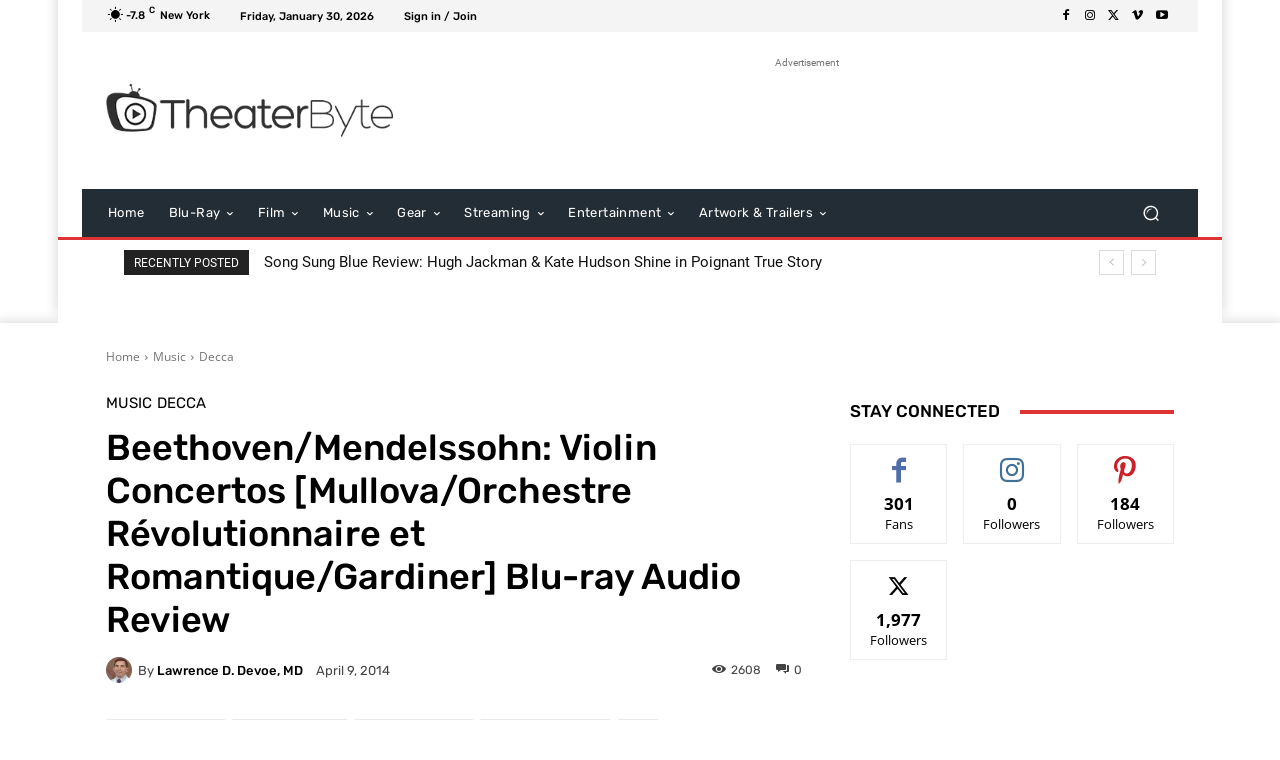

--- FILE ---
content_type: text/html; charset=UTF-8
request_url: https://www.theaterbyte.com/beethovenmendelssohn-violin-concertos-viktoria-mullovaorchestre-revolutionnaire-romantiquegardiner-blu-ray-audio-review/
body_size: 84500
content:
<!doctype html >



<head>
<meta name="MobileOptimized" content="width" />
<meta name="HandheldFriendly" content="true" />
<meta name="generator" content="Drupal 8 (https://www.drupal.org)" />
<meta charset="UTF-8" />
<meta name="MobileOptimized" content="width" />
<meta name="HandheldFriendly" content="true" />


    <title>Beethoven/Mendelssohn: Violin Concertos [Mullova/Orchestre Révolutionnaire et Romantique/Gardiner] Blu-ray Audio Review | TheaterByte</title>
<link data-rocket-prefetch href="https://v8i2j3k6.delivery.rocketcdn.me" rel="dns-prefetch">
<link data-rocket-prefetch href="https://jetpack.wordpress.com" rel="dns-prefetch">
<link data-rocket-prefetch href="https://stats.wp.com" rel="dns-prefetch">
    
    <meta name="viewport" content="width=device-width, initial-scale=1.0">
    <link rel="pingback" href="https://www.theaterbyte.com/wordpress/xmlrpc.php" />
    	
	<meta name='robots' content='index, follow, max-image-preview:large, max-snippet:-1, max-video-preview:-1' />


	
	<meta name="description" content="A Blu-ray Audio treasure, Mullova and Gardiner&#039;s smaller-scale take on two violin warhorses is a rewarding program that delivers the essence of both works." />
	<link rel="canonical" href="https://www.theaterbyte.com/beethovenmendelssohn-violin-concertos-viktoria-mullovaorchestre-revolutionnaire-romantiquegardiner-blu-ray-audio-review/" />
	<meta property="og:locale" content="en_US" />
	<meta property="og:type" content="article" />
	<meta property="og:title" content="Beethoven/Mendelssohn: Violin Concertos [Mullova/Orchestre Révolutionnaire et Romantique/Gardiner] Blu-ray Audio Review" />
	<meta property="og:description" content="A Blu-ray Audio treasure, Mullova and Gardiner&#039;s smaller-scale take on two violin warhorses is a rewarding program that delivers the essence of both works." />
	<meta property="og:url" content="https://www.theaterbyte.com/beethovenmendelssohn-violin-concertos-viktoria-mullovaorchestre-revolutionnaire-romantiquegardiner-blu-ray-audio-review/" />
	<meta property="og:site_name" content="TheaterByte" />
	<meta property="article:publisher" content="https://www.facebook.com/theaterbyte" />
	<meta property="article:published_time" content="2014-04-09T21:07:36+00:00" />
	<meta property="og:image" content="https://v8i2j3k6.delivery.rocketcdn.me/wordpress/wp-content/uploads/2014/04/beethoven-mendelssohn-mullova-gardiner-bluray-audio-cover-261x338.jpg" />
	<meta name="author" content="Lawrence D. Devoe, MD" />
	<meta name="twitter:card" content="summary_large_image" />
	<meta name="twitter:creator" content="@theaterbyte" />
	<meta name="twitter:site" content="@theaterbyte" />
	<meta name="twitter:label1" content="Written by" />
	<meta name="twitter:data1" content="Lawrence D. Devoe, MD" />
	<meta name="twitter:label2" content="Est. reading time" />
	<meta name="twitter:data2" content="2 minutes" />
	<script data-jetpack-boost="ignore" type="application/ld+json" class="yoast-schema-graph">{"@context":"https://schema.org","@graph":[{"@type":"NewsArticle","@id":"https://www.theaterbyte.com/beethovenmendelssohn-violin-concertos-viktoria-mullovaorchestre-revolutionnaire-romantiquegardiner-blu-ray-audio-review/#article","isPartOf":{"@id":"https://www.theaterbyte.com/beethovenmendelssohn-violin-concertos-viktoria-mullovaorchestre-revolutionnaire-romantiquegardiner-blu-ray-audio-review/"},"author":{"name":"Lawrence D. Devoe, MD","@id":"https://www.theaterbyte.com/#/schema/person/705258d1043900a6c926dfbf9ecaa018"},"headline":"Beethoven/Mendelssohn: Violin Concertos [Mullova/Orchestre Révolutionnaire et Romantique/Gardiner] Blu-ray Audio Review","datePublished":"2014-04-09T21:07:36+00:00","mainEntityOfPage":{"@id":"https://www.theaterbyte.com/beethovenmendelssohn-violin-concertos-viktoria-mullovaorchestre-revolutionnaire-romantiquegardiner-blu-ray-audio-review/"},"wordCount":514,"commentCount":0,"publisher":{"@id":"https://www.theaterbyte.com/#organization"},"image":{"@id":"https://www.theaterbyte.com/beethovenmendelssohn-violin-concertos-viktoria-mullovaorchestre-revolutionnaire-romantiquegardiner-blu-ray-audio-review/#primaryimage"},"thumbnailUrl":"https://v8i2j3k6.delivery.rocketcdn.me/wordpress/wp-content/uploads/2014/04/beethoven-mendelssohn-mullova-gardiner-bluray-audio-cover-261x338.jpg","keywords":["Beethoven","Blu-ray Audio","Classical","John Eliot Gardiner","Mendelssohn","Orchestre Révolutionnaire et Romantique","Vikotria Mullova","Violin Concerto"],"articleSection":["Decca","Music"],"inLanguage":"en-US","potentialAction":[{"@type":"CommentAction","name":"Comment","target":["https://www.theaterbyte.com/beethovenmendelssohn-violin-concertos-viktoria-mullovaorchestre-revolutionnaire-romantiquegardiner-blu-ray-audio-review/#respond"]}],"copyrightYear":"2014","copyrightHolder":{"@id":"https://www.theaterbyte.com/#organization"}},{"@type":"WebPage","@id":"https://www.theaterbyte.com/beethovenmendelssohn-violin-concertos-viktoria-mullovaorchestre-revolutionnaire-romantiquegardiner-blu-ray-audio-review/","url":"https://www.theaterbyte.com/beethovenmendelssohn-violin-concertos-viktoria-mullovaorchestre-revolutionnaire-romantiquegardiner-blu-ray-audio-review/","name":"Beethoven/Mendelssohn: Violin Concertos [Mullova/Orchestre Révolutionnaire et Romantique/Gardiner] Blu-ray Audio Review | TheaterByte","isPartOf":{"@id":"https://www.theaterbyte.com/#website"},"primaryImageOfPage":{"@id":"https://www.theaterbyte.com/beethovenmendelssohn-violin-concertos-viktoria-mullovaorchestre-revolutionnaire-romantiquegardiner-blu-ray-audio-review/#primaryimage"},"image":{"@id":"https://www.theaterbyte.com/beethovenmendelssohn-violin-concertos-viktoria-mullovaorchestre-revolutionnaire-romantiquegardiner-blu-ray-audio-review/#primaryimage"},"thumbnailUrl":"https://v8i2j3k6.delivery.rocketcdn.me/wordpress/wp-content/uploads/2014/04/beethoven-mendelssohn-mullova-gardiner-bluray-audio-cover-261x338.jpg","datePublished":"2014-04-09T21:07:36+00:00","description":"A Blu-ray Audio treasure, Mullova and Gardiner's smaller-scale take on two violin warhorses is a rewarding program that delivers the essence of both works.","breadcrumb":{"@id":"https://www.theaterbyte.com/beethovenmendelssohn-violin-concertos-viktoria-mullovaorchestre-revolutionnaire-romantiquegardiner-blu-ray-audio-review/#breadcrumb"},"inLanguage":"en-US","potentialAction":[{"@type":"ReadAction","target":["https://www.theaterbyte.com/beethovenmendelssohn-violin-concertos-viktoria-mullovaorchestre-revolutionnaire-romantiquegardiner-blu-ray-audio-review/"]}]},{"@type":"ImageObject","inLanguage":"en-US","@id":"https://www.theaterbyte.com/beethovenmendelssohn-violin-concertos-viktoria-mullovaorchestre-revolutionnaire-romantiquegardiner-blu-ray-audio-review/#primaryimage","url":"https://v8i2j3k6.delivery.rocketcdn.me/wordpress/wp-content/uploads/2014/04/beethoven-mendelssohn-mullova-gardiner-bluray-audio-cover.jpg","contentUrl":"https://v8i2j3k6.delivery.rocketcdn.me/wordpress/wp-content/uploads/2014/04/beethoven-mendelssohn-mullova-gardiner-bluray-audio-cover.jpg","width":332,"height":429},{"@type":"BreadcrumbList","@id":"https://www.theaterbyte.com/beethovenmendelssohn-violin-concertos-viktoria-mullovaorchestre-revolutionnaire-romantiquegardiner-blu-ray-audio-review/#breadcrumb","itemListElement":[{"@type":"ListItem","position":1,"name":"Home","item":"https://www.theaterbyte.com/"},{"@type":"ListItem","position":2,"name":"Beethoven/Mendelssohn: Violin Concertos [Mullova/Orchestre Révolutionnaire et Romantique/Gardiner] Blu-ray Audio Review"}]},{"@type":"WebSite","@id":"https://www.theaterbyte.com/#website","url":"https://www.theaterbyte.com/","name":"TheaterByte","description":"Movies, Music, Entertainment, and Gear","publisher":{"@id":"https://www.theaterbyte.com/#organization"},"potentialAction":[{"@type":"SearchAction","target":{"@type":"EntryPoint","urlTemplate":"https://www.theaterbyte.com/?s={search_term_string}"},"query-input":{"@type":"PropertyValueSpecification","valueRequired":true,"valueName":"search_term_string"}}],"inLanguage":"en-US"},{"@type":"Organization","@id":"https://www.theaterbyte.com/#organization","name":"TheaterByte","url":"https://www.theaterbyte.com/","logo":{"@type":"ImageObject","inLanguage":"en-US","@id":"https://www.theaterbyte.com/#/schema/logo/image/","url":"https://www.theaterbyte.com/wordpress/storage/2016/02/TheaterByte-new-icon-1.png","contentUrl":"https://www.theaterbyte.com/wordpress/storage/2016/02/TheaterByte-new-icon-1.png","width":500,"height":500,"caption":"TheaterByte"},"image":{"@id":"https://www.theaterbyte.com/#/schema/logo/image/"},"sameAs":["https://www.facebook.com/theaterbyte","https://x.com/theaterbyte","https://www.instagram.com/theaterbyte"]},{"@type":"Person","@id":"https://www.theaterbyte.com/#/schema/person/705258d1043900a6c926dfbf9ecaa018","name":"Lawrence D. Devoe, MD","image":{"@type":"ImageObject","inLanguage":"en-US","@id":"https://www.theaterbyte.com/#/schema/person/image/","url":"https://www.theaterbyte.com/wordpress/storage/2013/05/lawrence-head.png","contentUrl":"https://www.theaterbyte.com/wordpress/storage/2013/05/lawrence-head.png","caption":"Lawrence D. Devoe, MD"},"url":"https://www.theaterbyte.com/author/ldevoe/"}]}</script>
	


<link rel='dns-prefetch' href='//stats.wp.com' />
<link rel='dns-prefetch' href='//www.google.com' />
<link rel='dns-prefetch' href='//js.stripe.com' />
<link rel='dns-prefetch' href='//secure.gravatar.com' />
<link rel='dns-prefetch' href='//www.googletagmanager.com' />

<link rel='dns-prefetch' href='//jetpack.wordpress.com' />
<link rel='dns-prefetch' href='//s0.wp.com' />
<link rel='dns-prefetch' href='//public-api.wordpress.com' />
<link rel='dns-prefetch' href='//0.gravatar.com' />
<link rel='dns-prefetch' href='//1.gravatar.com' />
<link rel='dns-prefetch' href='//2.gravatar.com' />
<link rel='dns-prefetch' href='//widgets.wp.com' />
<link rel='dns-prefetch' href='//pagead2.googlesyndication.com' />

<link id='omgf-preload-0' rel='preload' href='//v8i2j3k6.delivery.rocketcdn.me/wordpress/wp-content/uploads/omgf/google-fonts-style/roboto-normal-latin-ext-400.woff2' as='font' type='font/woff2' crossorigin />
<link id='omgf-preload-1' rel='preload' href='//v8i2j3k6.delivery.rocketcdn.me/wordpress/wp-content/uploads/omgf/google-fonts-style/roboto-normal-latin-400.woff2' as='font' type='font/woff2' crossorigin />
<link id='omgf-preload-2' rel='preload' href='//v8i2j3k6.delivery.rocketcdn.me/wordpress/wp-content/uploads/omgf/google-fonts-style/rubik-normal-latin-ext.woff2' as='font' type='font/woff2' crossorigin />
<link id='omgf-preload-3' rel='preload' href='//v8i2j3k6.delivery.rocketcdn.me/wordpress/wp-content/uploads/omgf/google-fonts-style/rubik-normal-latin.woff2' as='font' type='font/woff2' crossorigin />
<link rel="alternate" title="oEmbed (JSON)" type="application/json+oembed" href="https://www.theaterbyte.com/wp-json/oembed/1.0/embed?url=https%3A%2F%2Fwww.theaterbyte.com%2Fbeethovenmendelssohn-violin-concertos-viktoria-mullovaorchestre-revolutionnaire-romantiquegardiner-blu-ray-audio-review%2F" />
<link rel="alternate" title="oEmbed (XML)" type="text/xml+oembed" href="https://www.theaterbyte.com/wp-json/oembed/1.0/embed?url=https%3A%2F%2Fwww.theaterbyte.com%2Fbeethovenmendelssohn-violin-concertos-viktoria-mullovaorchestre-revolutionnaire-romantiquegardiner-blu-ray-audio-review%2F&#038;format=xml" />

		<style id='wp-img-auto-sizes-contain-inline-css' type='text/css'>
img:is([sizes=auto i],[sizes^="auto," i]){contain-intrinsic-size:3000px 1500px}

</style>
<link data-minify="1" rel='stylesheet' id='formidable-css' href='https://v8i2j3k6.delivery.rocketcdn.me/wordpress/wp-content/cache/background-css/1/v8i2j3k6.delivery.rocketcdn.me/wordpress/wp-content/cache/min/1/wordpress/wp-content/plugins/formidable/css/formidableforms.css?wpr_t=1769782219' type='text/css' media='all' />
<link data-minify="1" rel='stylesheet' id='jetpack_related-posts-css' href='https://v8i2j3k6.delivery.rocketcdn.me/wordpress/wp-content/cache/min/1/wordpress/wp-content/plugins/jetpack/modules/related-posts/related-posts.css' type='text/css' media='all' />
<style id='classic-theme-styles-inline-css' type='text/css'>
/*! This file is auto-generated */
.wp-block-button__link{color:#fff;background-color:#32373c;border-radius:9999px;box-shadow:none;text-decoration:none;padding:calc(.667em + 2px) calc(1.333em + 2px);font-size:1.125em}.wp-block-file__button{background:#32373c;color:#fff;text-decoration:none}

</style>
<link data-minify="1" rel='stylesheet' id='cookie-law-info-css' href='https://v8i2j3k6.delivery.rocketcdn.me/wordpress/wp-content/cache/min/1/wordpress/wp-content/plugins/cookie-law-info/legacy/public/css/cookie-law-info-public.css' type='text/css' media='all' />
<link data-minify="1" rel='stylesheet' id='cookie-law-info-gdpr-css' href='https://v8i2j3k6.delivery.rocketcdn.me/wordpress/wp-content/cache/min/1/wordpress/wp-content/plugins/cookie-law-info/legacy/public/css/cookie-law-info-gdpr.css' type='text/css' media='all' />
<link data-minify="1" rel='stylesheet' id='patreon-wordpress-css-css' href='https://v8i2j3k6.delivery.rocketcdn.me/wordpress/wp-content/cache/min/1/wordpress/wp-content/plugins/patreon-connect/assets/css/app.css' type='text/css' media='all' />
<link data-minify="1" rel='stylesheet' id='ppress-frontend-css' href='https://v8i2j3k6.delivery.rocketcdn.me/wordpress/wp-content/cache/background-css/1/v8i2j3k6.delivery.rocketcdn.me/wordpress/wp-content/cache/min/1/wordpress/wp-content/plugins/wp-user-avatar/assets/css/frontend.min.css?wpr_t=1769782219' type='text/css' media='all' />
<link rel='stylesheet' id='ppress-flatpickr-css' href='https://v8i2j3k6.delivery.rocketcdn.me/wordpress/wp-content/plugins/wp-user-avatar/assets/flatpickr/flatpickr.min.css' type='text/css' media='all' />
<link rel='stylesheet' id='ppress-select2-css' href='https://v8i2j3k6.delivery.rocketcdn.me/wordpress/wp-content/plugins/wp-user-avatar/assets/select2/select2.min.css' type='text/css' media='all' />
<link data-minify="1" rel='stylesheet' id='jetpack-instant-search-css' href='https://v8i2j3k6.delivery.rocketcdn.me/wordpress/wp-content/cache/min/1/wordpress/wp-content/plugins/jetpack/jetpack_vendor/automattic/jetpack-search/build/instant-search/jp-search.chunk-main-payload.css' type='text/css' media='all' />
<link data-minify="1" rel='stylesheet' id='reviewer-photoswipe-css' href='https://v8i2j3k6.delivery.rocketcdn.me/wordpress/wp-content/cache/background-css/1/v8i2j3k6.delivery.rocketcdn.me/wordpress/wp-content/cache/min/1/wordpress/wp-content/plugins/reviewer/public/assets/css/photoswipe.css?wpr_t=1769782219' type='text/css' media='all' />
<link data-minify="1" rel='stylesheet' id='dashicons-css' href='https://v8i2j3k6.delivery.rocketcdn.me/wordpress/wp-content/cache/min/1/wordpress/wp-includes/css/dashicons.min.css' type='text/css' media='all' />
<link data-minify="1" rel='stylesheet' id='reviewer-public-css' href='https://v8i2j3k6.delivery.rocketcdn.me/wordpress/wp-content/cache/background-css/1/v8i2j3k6.delivery.rocketcdn.me/wordpress/wp-content/cache/min/1/wordpress/wp-content/plugins/reviewer/public/assets/css/reviewer-public.css?wpr_t=1769782219' type='text/css' media='all' />
<link data-minify="1" rel='stylesheet' id='tip_jar_wp_default_skin-css' href='https://v8i2j3k6.delivery.rocketcdn.me/wordpress/wp-content/cache/min/1/wordpress/wp-content/plugins/tip-jar-wp/includes/frontend/css/build/tip-jar-wp.css' type='text/css' media='all' />
<link rel='stylesheet' id='tip_jar_wp_flags-css' href='https://v8i2j3k6.delivery.rocketcdn.me/wordpress/wp-content/cache/background-css/1/v8i2j3k6.delivery.rocketcdn.me/wordpress/wp-content/plugins/tip-jar-wp/assets/images/flags/flags.min.css?wpr_t=1769782219' type='text/css' media='all' />
<link data-minify="1" rel='stylesheet' id='td-plugin-multi-purpose-css' href='https://v8i2j3k6.delivery.rocketcdn.me/wordpress/wp-content/cache/min/1/wordpress/wp-content/plugins/td-composer/td-multi-purpose/style.css' type='text/css' media='all' />
<link data-minify="1" rel='stylesheet' id='google-fonts-style-css' href='https://v8i2j3k6.delivery.rocketcdn.me/wordpress/wp-content/cache/min/1/wordpress/wp-content/uploads/omgf/google-fonts-style/google-fonts-style.css' type='text/css' media='all' />
<link data-minify="1" rel='stylesheet' id='jetpack_likes-css' href='https://v8i2j3k6.delivery.rocketcdn.me/wordpress/wp-content/cache/min/1/wordpress/wp-content/plugins/jetpack/modules/likes/style.css' type='text/css' media='all' />
<link data-minify="1" rel='stylesheet' id='td-theme-css' href='https://v8i2j3k6.delivery.rocketcdn.me/wordpress/wp-content/cache/min/1/wordpress/wp-content/themes/Newspaper/style.css' type='text/css' media='all' />
<style id='td-theme-inline-css' type='text/css'>@media (max-width:767px){.td-header-desktop-wrap{display:none}}@media (min-width:767px){.td-header-mobile-wrap{display:none}}</style>
<link data-minify="1" rel='stylesheet' id='td-legacy-framework-front-style-css' href='https://v8i2j3k6.delivery.rocketcdn.me/wordpress/wp-content/cache/background-css/1/v8i2j3k6.delivery.rocketcdn.me/wordpress/wp-content/cache/min/1/wordpress/wp-content/plugins/td-composer/legacy/Newspaper/assets/css/td_legacy_main.css?wpr_t=1769782219' type='text/css' media='all' />
<link data-minify="1" rel='stylesheet' id='td-standard-pack-framework-front-style-css' href='https://v8i2j3k6.delivery.rocketcdn.me/wordpress/wp-content/cache/background-css/1/v8i2j3k6.delivery.rocketcdn.me/wordpress/wp-content/cache/min/1/wordpress/wp-content/plugins/td-standard-pack/Newspaper/assets/css/td_standard_pack_main.css?wpr_t=1769782219' type='text/css' media='all' />
<link data-minify="1" rel='stylesheet' id='tdb_style_cloud_templates_front-css' href='https://v8i2j3k6.delivery.rocketcdn.me/wordpress/wp-content/cache/min/1/wordpress/wp-content/plugins/td-cloud-library/assets/css/tdb_main.css' type='text/css' media='all' />
<link data-minify="1" rel='stylesheet' id='sharedaddy-css' href='https://v8i2j3k6.delivery.rocketcdn.me/wordpress/wp-content/cache/min/1/wordpress/wp-content/plugins/jetpack/modules/sharedaddy/sharing.css' type='text/css' media='all' />
<link data-minify="1" rel='stylesheet' id='social-logos-css' href='https://v8i2j3k6.delivery.rocketcdn.me/wordpress/wp-content/cache/min/1/wordpress/wp-content/plugins/jetpack/_inc/social-logos/social-logos.min.css' type='text/css' media='all' />
<script data-jetpack-boost="ignore" type="text/javascript" src="https://v8i2j3k6.delivery.rocketcdn.me/wordpress/wp-includes/js/jquery/jquery.min.js" id="jquery-core-js" data-rocket-defer defer></script>





















<style>@font-face {
            font-family: 'Libre Franklin Extra Bold';
            src: url('https://v8i2j3k6.delivery.rocketcdn.me/wordpress/wp-content/plugins/patreon-connect/assets/fonts/librefranklin-extrabold-webfont.woff2') format('woff2'),
                 url('https://v8i2j3k6.delivery.rocketcdn.me/wordpress/wp-content/plugins/patreon-connect/assets/fonts/librefranklin-extrabold-webfont.woff') format('woff');
            font-weight: bold;
            }</style>	<style>img#wpstats{display:none}</style>
		    
    
    <style id="tdb-global-colors">:root{--tt-accent-color:#E4A41E;--tt-hover:#504BDC;--tt-gray-dark:#777777;--tt-extra-color:#f4f4f4;--tt-primary-color:#000000;--custom-accent-1:#34a86e;--custom-accent-2:#2fc48d;--custom-accent-3:#000000;--compass-bg:#0B0C0C;--compass-dark1:#151717;--compass-dark2:#202323;--compass-dark3:#353939;--compass-grey:#5D6363;--compass-offwhite:#D2D2D2;--compass-white:#FFFFFF;--compass-primary:#5DE6E7;--compass-accent:#0DA3AC}</style>

    
	            <style id="tdb-global-fonts">
                
:root{--tt-secondary:Merriweather;--tt-extra:Red Hat Display;--tt-primary-font:Epilogue;--global-1:Space Grotesk;--global-2:Red Hat Display;}
            </style>
            

<meta name="google-adsense-platform-account" content="ca-host-pub-2644536267352236">
<meta name="google-adsense-platform-domain" content="sitekit.withgoogle.com">

		
		










<link rel="icon" href="https://www.theaterbyte.com/wordpress/storage/2016/01/TheaterByte-new-icon-1-100x100.png" sizes="32x32" />
<link rel="icon" href="https://www.theaterbyte.com/wordpress/storage/2016/01/TheaterByte-new-icon-1-338x338.png" sizes="192x192" />
<link rel="apple-touch-icon" href="https://www.theaterbyte.com/wordpress/storage/2016/01/TheaterByte-new-icon-1-338x338.png" />
<meta name="msapplication-TileImage" content="https://www.theaterbyte.com/wordpress/storage/2016/01/TheaterByte-new-icon-1-338x338.png" />





	<style id="tdw-css-placeholder"></style><noscript><style id="rocket-lazyload-nojs-css">.rll-youtube-player, [data-lazy-src]{display:none !important;}</style></noscript><style id='global-styles-inline-css' type='text/css'>
:root{--wp--preset--aspect-ratio--square: 1;--wp--preset--aspect-ratio--4-3: 4/3;--wp--preset--aspect-ratio--3-4: 3/4;--wp--preset--aspect-ratio--3-2: 3/2;--wp--preset--aspect-ratio--2-3: 2/3;--wp--preset--aspect-ratio--16-9: 16/9;--wp--preset--aspect-ratio--9-16: 9/16;--wp--preset--color--black: #000000;--wp--preset--color--cyan-bluish-gray: #abb8c3;--wp--preset--color--white: #ffffff;--wp--preset--color--pale-pink: #f78da7;--wp--preset--color--vivid-red: #cf2e2e;--wp--preset--color--luminous-vivid-orange: #ff6900;--wp--preset--color--luminous-vivid-amber: #fcb900;--wp--preset--color--light-green-cyan: #7bdcb5;--wp--preset--color--vivid-green-cyan: #00d084;--wp--preset--color--pale-cyan-blue: #8ed1fc;--wp--preset--color--vivid-cyan-blue: #0693e3;--wp--preset--color--vivid-purple: #9b51e0;--wp--preset--gradient--vivid-cyan-blue-to-vivid-purple: linear-gradient(135deg,rgb(6,147,227) 0%,rgb(155,81,224) 100%);--wp--preset--gradient--light-green-cyan-to-vivid-green-cyan: linear-gradient(135deg,rgb(122,220,180) 0%,rgb(0,208,130) 100%);--wp--preset--gradient--luminous-vivid-amber-to-luminous-vivid-orange: linear-gradient(135deg,rgb(252,185,0) 0%,rgb(255,105,0) 100%);--wp--preset--gradient--luminous-vivid-orange-to-vivid-red: linear-gradient(135deg,rgb(255,105,0) 0%,rgb(207,46,46) 100%);--wp--preset--gradient--very-light-gray-to-cyan-bluish-gray: linear-gradient(135deg,rgb(238,238,238) 0%,rgb(169,184,195) 100%);--wp--preset--gradient--cool-to-warm-spectrum: linear-gradient(135deg,rgb(74,234,220) 0%,rgb(151,120,209) 20%,rgb(207,42,186) 40%,rgb(238,44,130) 60%,rgb(251,105,98) 80%,rgb(254,248,76) 100%);--wp--preset--gradient--blush-light-purple: linear-gradient(135deg,rgb(255,206,236) 0%,rgb(152,150,240) 100%);--wp--preset--gradient--blush-bordeaux: linear-gradient(135deg,rgb(254,205,165) 0%,rgb(254,45,45) 50%,rgb(107,0,62) 100%);--wp--preset--gradient--luminous-dusk: linear-gradient(135deg,rgb(255,203,112) 0%,rgb(199,81,192) 50%,rgb(65,88,208) 100%);--wp--preset--gradient--pale-ocean: linear-gradient(135deg,rgb(255,245,203) 0%,rgb(182,227,212) 50%,rgb(51,167,181) 100%);--wp--preset--gradient--electric-grass: linear-gradient(135deg,rgb(202,248,128) 0%,rgb(113,206,126) 100%);--wp--preset--gradient--midnight: linear-gradient(135deg,rgb(2,3,129) 0%,rgb(40,116,252) 100%);--wp--preset--font-size--small: 11px;--wp--preset--font-size--medium: 20px;--wp--preset--font-size--large: 32px;--wp--preset--font-size--x-large: 42px;--wp--preset--font-size--regular: 15px;--wp--preset--font-size--larger: 50px;--wp--preset--spacing--20: 0.44rem;--wp--preset--spacing--30: 0.67rem;--wp--preset--spacing--40: 1rem;--wp--preset--spacing--50: 1.5rem;--wp--preset--spacing--60: 2.25rem;--wp--preset--spacing--70: 3.38rem;--wp--preset--spacing--80: 5.06rem;--wp--preset--shadow--natural: 6px 6px 9px rgba(0, 0, 0, 0.2);--wp--preset--shadow--deep: 12px 12px 50px rgba(0, 0, 0, 0.4);--wp--preset--shadow--sharp: 6px 6px 0px rgba(0, 0, 0, 0.2);--wp--preset--shadow--outlined: 6px 6px 0px -3px rgb(255, 255, 255), 6px 6px rgb(0, 0, 0);--wp--preset--shadow--crisp: 6px 6px 0px rgb(0, 0, 0);}:where(.is-layout-flex){gap: 0.5em;}:where(.is-layout-grid){gap: 0.5em;}body .is-layout-flex{display: flex;}.is-layout-flex{flex-wrap: wrap;align-items: center;}.is-layout-flex > :is(*, div){margin: 0;}body .is-layout-grid{display: grid;}.is-layout-grid > :is(*, div){margin: 0;}:where(.wp-block-columns.is-layout-flex){gap: 2em;}:where(.wp-block-columns.is-layout-grid){gap: 2em;}:where(.wp-block-post-template.is-layout-flex){gap: 1.25em;}:where(.wp-block-post-template.is-layout-grid){gap: 1.25em;}.has-black-color{color: var(--wp--preset--color--black) !important;}.has-cyan-bluish-gray-color{color: var(--wp--preset--color--cyan-bluish-gray) !important;}.has-white-color{color: var(--wp--preset--color--white) !important;}.has-pale-pink-color{color: var(--wp--preset--color--pale-pink) !important;}.has-vivid-red-color{color: var(--wp--preset--color--vivid-red) !important;}.has-luminous-vivid-orange-color{color: var(--wp--preset--color--luminous-vivid-orange) !important;}.has-luminous-vivid-amber-color{color: var(--wp--preset--color--luminous-vivid-amber) !important;}.has-light-green-cyan-color{color: var(--wp--preset--color--light-green-cyan) !important;}.has-vivid-green-cyan-color{color: var(--wp--preset--color--vivid-green-cyan) !important;}.has-pale-cyan-blue-color{color: var(--wp--preset--color--pale-cyan-blue) !important;}.has-vivid-cyan-blue-color{color: var(--wp--preset--color--vivid-cyan-blue) !important;}.has-vivid-purple-color{color: var(--wp--preset--color--vivid-purple) !important;}.has-black-background-color{background-color: var(--wp--preset--color--black) !important;}.has-cyan-bluish-gray-background-color{background-color: var(--wp--preset--color--cyan-bluish-gray) !important;}.has-white-background-color{background-color: var(--wp--preset--color--white) !important;}.has-pale-pink-background-color{background-color: var(--wp--preset--color--pale-pink) !important;}.has-vivid-red-background-color{background-color: var(--wp--preset--color--vivid-red) !important;}.has-luminous-vivid-orange-background-color{background-color: var(--wp--preset--color--luminous-vivid-orange) !important;}.has-luminous-vivid-amber-background-color{background-color: var(--wp--preset--color--luminous-vivid-amber) !important;}.has-light-green-cyan-background-color{background-color: var(--wp--preset--color--light-green-cyan) !important;}.has-vivid-green-cyan-background-color{background-color: var(--wp--preset--color--vivid-green-cyan) !important;}.has-pale-cyan-blue-background-color{background-color: var(--wp--preset--color--pale-cyan-blue) !important;}.has-vivid-cyan-blue-background-color{background-color: var(--wp--preset--color--vivid-cyan-blue) !important;}.has-vivid-purple-background-color{background-color: var(--wp--preset--color--vivid-purple) !important;}.has-black-border-color{border-color: var(--wp--preset--color--black) !important;}.has-cyan-bluish-gray-border-color{border-color: var(--wp--preset--color--cyan-bluish-gray) !important;}.has-white-border-color{border-color: var(--wp--preset--color--white) !important;}.has-pale-pink-border-color{border-color: var(--wp--preset--color--pale-pink) !important;}.has-vivid-red-border-color{border-color: var(--wp--preset--color--vivid-red) !important;}.has-luminous-vivid-orange-border-color{border-color: var(--wp--preset--color--luminous-vivid-orange) !important;}.has-luminous-vivid-amber-border-color{border-color: var(--wp--preset--color--luminous-vivid-amber) !important;}.has-light-green-cyan-border-color{border-color: var(--wp--preset--color--light-green-cyan) !important;}.has-vivid-green-cyan-border-color{border-color: var(--wp--preset--color--vivid-green-cyan) !important;}.has-pale-cyan-blue-border-color{border-color: var(--wp--preset--color--pale-cyan-blue) !important;}.has-vivid-cyan-blue-border-color{border-color: var(--wp--preset--color--vivid-cyan-blue) !important;}.has-vivid-purple-border-color{border-color: var(--wp--preset--color--vivid-purple) !important;}.has-vivid-cyan-blue-to-vivid-purple-gradient-background{background: var(--wp--preset--gradient--vivid-cyan-blue-to-vivid-purple) !important;}.has-light-green-cyan-to-vivid-green-cyan-gradient-background{background: var(--wp--preset--gradient--light-green-cyan-to-vivid-green-cyan) !important;}.has-luminous-vivid-amber-to-luminous-vivid-orange-gradient-background{background: var(--wp--preset--gradient--luminous-vivid-amber-to-luminous-vivid-orange) !important;}.has-luminous-vivid-orange-to-vivid-red-gradient-background{background: var(--wp--preset--gradient--luminous-vivid-orange-to-vivid-red) !important;}.has-very-light-gray-to-cyan-bluish-gray-gradient-background{background: var(--wp--preset--gradient--very-light-gray-to-cyan-bluish-gray) !important;}.has-cool-to-warm-spectrum-gradient-background{background: var(--wp--preset--gradient--cool-to-warm-spectrum) !important;}.has-blush-light-purple-gradient-background{background: var(--wp--preset--gradient--blush-light-purple) !important;}.has-blush-bordeaux-gradient-background{background: var(--wp--preset--gradient--blush-bordeaux) !important;}.has-luminous-dusk-gradient-background{background: var(--wp--preset--gradient--luminous-dusk) !important;}.has-pale-ocean-gradient-background{background: var(--wp--preset--gradient--pale-ocean) !important;}.has-electric-grass-gradient-background{background: var(--wp--preset--gradient--electric-grass) !important;}.has-midnight-gradient-background{background: var(--wp--preset--gradient--midnight) !important;}.has-small-font-size{font-size: var(--wp--preset--font-size--small) !important;}.has-medium-font-size{font-size: var(--wp--preset--font-size--medium) !important;}.has-large-font-size{font-size: var(--wp--preset--font-size--large) !important;}.has-x-large-font-size{font-size: var(--wp--preset--font-size--x-large) !important;}

</style>
<link data-minify="1" rel='stylesheet' id='cookie-law-info-table-css' href='https://v8i2j3k6.delivery.rocketcdn.me/wordpress/wp-content/cache/background-css/1/v8i2j3k6.delivery.rocketcdn.me/wordpress/wp-content/cache/min/1/wordpress/wp-content/plugins/cookie-law-info/legacy/public/css/cookie-law-info-table.css?wpr_t=1769782219' type='text/css' media='all' />
<style id="rocket-lazyrender-inline-css">[data-wpr-lazyrender] {content-visibility: auto;}</style><style id="wpr-lazyload-bg-container"></style><style id="wpr-lazyload-bg-exclusion"></style>
<noscript>
<style id="wpr-lazyload-bg-nostyle">.frm-loading-img{--wpr-bg-02e5d862-c688-42f0-bf63-293ccdd71d41: url('https://v8i2j3k6.delivery.rocketcdn.me/wordpress/wp-content/plugins/formidable/images/ajax_loader.gif');}.pp-form-wrapper select{--wpr-bg-18e4055f-30c2-4dbc-ab56-b979301402fd: url('https://v8i2j3k6.delivery.rocketcdn.me/wordpress/wp-content/plugins/wp-user-avatar/assets/images/frontend/arrow-down.png');}a.pp-button-social-login .ppsc-google{--wpr-bg-225389e4-496f-4da3-b2df-e83c663d728a: url('https://v8i2j3k6.delivery.rocketcdn.me/wordpress/wp-content/plugins/wp-user-avatar/assets/images/social-login/google.svg');}a.pp-button-social-login .ppsc-vk{--wpr-bg-9f5e8f76-4b19-4fd0-878d-76a4b4e7059e: url('https://v8i2j3k6.delivery.rocketcdn.me/wordpress/wp-content/plugins/wp-user-avatar/assets/images/social-login/vk-fa.svg');}a.pp-button-social-login .ppsc-microsoft{--wpr-bg-dbfd0e48-e5e7-425d-8ef9-8a6e3dca2b5a: url('https://v8i2j3k6.delivery.rocketcdn.me/wordpress/wp-content/plugins/wp-user-avatar/assets/images/social-login/microsoft.svg');}a.pp-button-social-login .ppsc-amazon{--wpr-bg-d0a9b6fb-34c7-4f0e-a545-4b67c54682b5: url('https://v8i2j3k6.delivery.rocketcdn.me/wordpress/wp-content/plugins/wp-user-avatar/assets/images/social-login/amazon.svg');}a.pp-button-social-login .ppsc-yahoo{--wpr-bg-26978a44-b666-408d-9688-1bf2be56fa58: url('https://v8i2j3k6.delivery.rocketcdn.me/wordpress/wp-content/plugins/wp-user-avatar/assets/images/social-login/yahoo.svg');}a.pp-button-social-login .ppsc-wordpresscom{--wpr-bg-ef66a175-86e9-48e3-a92c-993559db58f8: url('https://v8i2j3k6.delivery.rocketcdn.me/wordpress/wp-content/plugins/wp-user-avatar/assets/images/social-login/wpcom.svg');}a.pp-button-social-login .ppsc-facebook{--wpr-bg-51d65d5a-d937-4071-ac51-9f8a3d75f9f7: url('https://v8i2j3k6.delivery.rocketcdn.me/wordpress/wp-content/plugins/wp-user-avatar/assets/images/social-login/facebook.svg');}a.pp-button-social-login .ppsc-twitter{--wpr-bg-d76de581-6dc7-4761-91e4-bfe9913953b5: url('https://v8i2j3k6.delivery.rocketcdn.me/wordpress/wp-content/plugins/wp-user-avatar/assets/images/social-login/x.svg');}a.pp-button-social-login .ppsc-linkedin{--wpr-bg-0f5de48d-0575-4255-a4a5-095321c207ee: url('https://v8i2j3k6.delivery.rocketcdn.me/wordpress/wp-content/plugins/wp-user-avatar/assets/images/social-login/linkedin.svg');}a.pp-button-social-login .ppsc-github{--wpr-bg-d847a4bd-9e3d-40b2-8a91-cb8f66dfe4c7: url('https://v8i2j3k6.delivery.rocketcdn.me/wordpress/wp-content/plugins/wp-user-avatar/assets/images/social-login/github-fa.svg');}.pswp__button,.pswp__button--arrow--left:before,.pswp__button--arrow--right:before{--wpr-bg-aba61599-7e12-44c8-b329-b0ef7d20c56a: url('https://v8i2j3k6.delivery.rocketcdn.me/wordpress/wp-content/plugins/reviewer/public/assets/css/default-skin.png');}.pswp__preloader--active .pswp__preloader__icn{--wpr-bg-ee6e1d7b-fa01-47ca-ab77-5e4ccf112fa7: url('https://v8i2j3k6.delivery.rocketcdn.me/wordpress/wp-content/plugins/reviewer/public/assets/css/preloader.gif');}.pswp--svg .pswp__button,.pswp--svg .pswp__button--arrow--left:before,.pswp--svg .pswp__button--arrow--right:before{--wpr-bg-57573764-f258-4cf0-8fc1-ac807a802ea2: url('https://v8i2j3k6.delivery.rocketcdn.me/wordpress/wp-content/plugins/reviewer/public/assets/css/default-skin.svg');}.rwp-review-wrap .rwp-review .rwp-user-review .rwp-off.rwp-ur-like-wrap .rwp-loader,.rwp-review-wrap .rwp-review .rwp-user-review .rwp-ur-like-wrap .rwp-loader,.rwp-review-wrap .rwp-review .rwp-user-review .rwp-ur-like-wrap.rwp-off .rwp-loader{--wpr-bg-0dcd61c0-28ff-4d8d-a8d9-7da7f5d01a40: url('https://v8i2j3k6.delivery.rocketcdn.me/wordpress/wp-content/plugins/reviewer/public/assets/images/loader-2.gif');}.rwp-review-wrap .rwp-review .rwp-ratings-form .rwp-rating-form-content .rwp-loader{--wpr-bg-4a6f0579-3ddf-4fa9-a2f6-d86b38bdef15: url('https://v8i2j3k6.delivery.rocketcdn.me/wordpress/wp-content/plugins/reviewer/public/assets/images/loader-2.gif');}.rwp-replies .rwp-loader{--wpr-bg-c79aaec9-f04a-4578-a908-968be1b4cbb7: url('https://v8i2j3k6.delivery.rocketcdn.me/wordpress/wp-content/plugins/reviewer/public/assets/images/loader-2.gif');}.rwp-review-wrap .rwp-review .rwp-header.rwp-has-image .rwp-review-image .rwp-user-review .rwp-ur-like-wrap .rwp-dislike a.rwp-image-link,.rwp-review-wrap .rwp-review .rwp-header.rwp-has-image .rwp-review-image .rwp-user-review .rwp-ur-like-wrap .rwp-like a.rwp-image-link,.rwp-review-wrap .rwp-review .rwp-header.rwp-has-image .rwp-review-image .rwp-user-review .rwp-ur-like-wrap .rwp-loader a.rwp-image-link,.rwp-review-wrap .rwp-review .rwp-user-review .rwp-ur-like-wrap .rwp-dislike .rwp-header.rwp-has-image .rwp-review-image a.rwp-image-link,.rwp-review-wrap .rwp-review .rwp-user-review .rwp-ur-like-wrap .rwp-dislike span,.rwp-review-wrap .rwp-review .rwp-user-review .rwp-ur-like-wrap .rwp-like .rwp-header.rwp-has-image .rwp-review-image a.rwp-image-link,.rwp-review-wrap .rwp-review .rwp-user-review .rwp-ur-like-wrap .rwp-like span,.rwp-review-wrap .rwp-review .rwp-user-review .rwp-ur-like-wrap .rwp-loader .rwp-header.rwp-has-image .rwp-review-image a.rwp-image-link,.rwp-review-wrap .rwp-review .rwp-user-review .rwp-ur-like-wrap .rwp-loader span,.rwp-review-wrap .rwp-review .rwp-user-review .rwp-ur-like-wrap.rwp-off .rwp-dislike span,.rwp-review-wrap .rwp-review .rwp-user-review .rwp-ur-like-wrap.rwp-off .rwp-like span,.rwp-review-wrap .rwp-review .rwp-user-review .rwp-ur-like-wrap.rwp-off .rwp-loader span,.rwp-review-wrap.rwp-theme-4 .rwp-review .rwp-header.rwp-has-image .rwp-overalls .rwp-user-review .rwp-ur-like-wrap .rwp-dislike a.rwp-image-link,.rwp-review-wrap.rwp-theme-4 .rwp-review .rwp-header.rwp-has-image .rwp-overalls .rwp-user-review .rwp-ur-like-wrap .rwp-like a.rwp-image-link,.rwp-review-wrap.rwp-theme-4 .rwp-review .rwp-header.rwp-has-image .rwp-overalls .rwp-user-review .rwp-ur-like-wrap .rwp-loader a.rwp-image-link,.rwp-review-wrap.rwp-theme-4 .rwp-review .rwp-header.rwp-has-image .rwp-review-wrap.rwp-theme-8 .rwp-overalls .rwp-user-review .rwp-ur-like-wrap .rwp-dislike a,.rwp-review-wrap.rwp-theme-4 .rwp-review .rwp-header.rwp-has-image .rwp-review-wrap.rwp-theme-8 .rwp-overalls .rwp-user-review .rwp-ur-like-wrap .rwp-like a,.rwp-review-wrap.rwp-theme-4 .rwp-review .rwp-header.rwp-has-image .rwp-review-wrap.rwp-theme-8 .rwp-overalls .rwp-user-review .rwp-ur-like-wrap .rwp-loader a,.rwp-review-wrap.rwp-theme-4 .rwp-review .rwp-user-review .rwp-ur-like-wrap .rwp-dislike .rwp-header.rwp-has-image .rwp-overalls a.rwp-image-link,.rwp-review-wrap.rwp-theme-4 .rwp-review .rwp-user-review .rwp-ur-like-wrap .rwp-dislike .rwp-header.rwp-has-image .rwp-review-wrap.rwp-theme-8 .rwp-overalls a,.rwp-review-wrap.rwp-theme-4 .rwp-review .rwp-user-review .rwp-ur-like-wrap .rwp-like .rwp-header.rwp-has-image .rwp-overalls a.rwp-image-link,.rwp-review-wrap.rwp-theme-4 .rwp-review .rwp-user-review .rwp-ur-like-wrap .rwp-like .rwp-header.rwp-has-image .rwp-review-wrap.rwp-theme-8 .rwp-overalls a,.rwp-review-wrap.rwp-theme-4 .rwp-review .rwp-user-review .rwp-ur-like-wrap .rwp-loader .rwp-header.rwp-has-image .rwp-overalls a.rwp-image-link,.rwp-review-wrap.rwp-theme-4 .rwp-review .rwp-user-review .rwp-ur-like-wrap .rwp-loader .rwp-header.rwp-has-image .rwp-review-wrap.rwp-theme-8 .rwp-overalls a,.rwp-review-wrap.rwp-theme-8 .rwp-review-image .rwp-review .rwp-user-review .rwp-ur-like-wrap .rwp-dislike a,.rwp-review-wrap.rwp-theme-8 .rwp-review-image .rwp-review .rwp-user-review .rwp-ur-like-wrap .rwp-like a,.rwp-review-wrap.rwp-theme-8 .rwp-review-image .rwp-review .rwp-user-review .rwp-ur-like-wrap .rwp-loader a,.rwp-review-wrap.rwp-theme-8 .rwp-review-wrap.rwp-theme-4 .rwp-review .rwp-header.rwp-has-image .rwp-overalls .rwp-user-review .rwp-ur-like-wrap .rwp-dislike a,.rwp-review-wrap.rwp-theme-8 .rwp-review-wrap.rwp-theme-4 .rwp-review .rwp-header.rwp-has-image .rwp-overalls .rwp-user-review .rwp-ur-like-wrap .rwp-like a,.rwp-review-wrap.rwp-theme-8 .rwp-review-wrap.rwp-theme-4 .rwp-review .rwp-header.rwp-has-image .rwp-overalls .rwp-user-review .rwp-ur-like-wrap .rwp-loader a,.rwp-review-wrap.rwp-theme-8 .rwp-review-wrap.rwp-theme-4 .rwp-review .rwp-user-review .rwp-ur-like-wrap .rwp-dislike .rwp-header.rwp-has-image .rwp-overalls a,.rwp-review-wrap.rwp-theme-8 .rwp-review-wrap.rwp-theme-4 .rwp-review .rwp-user-review .rwp-ur-like-wrap .rwp-like .rwp-header.rwp-has-image .rwp-overalls a,.rwp-review-wrap.rwp-theme-8 .rwp-review-wrap.rwp-theme-4 .rwp-review .rwp-user-review .rwp-ur-like-wrap .rwp-loader .rwp-header.rwp-has-image .rwp-overalls a,.rwp-review-wrap.rwp-theme-8 .rwp-review .rwp-user-review .rwp-ur-like-wrap .rwp-dislike .rwp-review-image a,.rwp-review-wrap.rwp-theme-8 .rwp-review .rwp-user-review .rwp-ur-like-wrap .rwp-like .rwp-review-image a,.rwp-review-wrap.rwp-theme-8 .rwp-review .rwp-user-review .rwp-ur-like-wrap .rwp-loader .rwp-review-image a{--wpr-bg-c8b00942-e183-4918-806d-0ffa47e8561c: url('https://v8i2j3k6.delivery.rocketcdn.me/wordpress/wp-content/plugins/reviewer/public/assets/images/rwp-like.png');}.rwp-review-wrap .rwp-review .rwp-ratings-form .rwp-rating-form-content .rwp-refresh-captcha-btn{--wpr-bg-b2742c45-2d49-447b-a2a2-3bd2e25549f5: url('https://v8i2j3k6.delivery.rocketcdn.me/wordpress/wp-content/plugins/reviewer/public/assets/images/refresh.png');}.rwp-review-wrap .rwp-stars .rwp-star{--wpr-bg-159ff15c-f957-4be6-be80-9639ee49f723: url('https://v8i2j3k6.delivery.rocketcdn.me/wordpress/wp-content/plugins/reviewer/public/assets/images/rating-star.png');}.rwp-review-wrap .rwp-stars2 .rwp-star2{--wpr-bg-253778a1-dc88-42be-abeb-0e9b349e19c4: url('https://v8i2j3k6.delivery.rocketcdn.me/wordpress/wp-content/plugins/reviewer/public/assets/images/rating-star.png');}.rwp-review-wrap .rwp-str .rwp-s{--wpr-bg-64e951b6-39c5-4ca4-9f84-c292ceb9fe61: url('https://v8i2j3k6.delivery.rocketcdn.me/wordpress/wp-content/plugins/reviewer/public/assets/images/rating-star.png');}.rwp-review-wrap.rwp-theme-2 .rwp-scores .rwp-str .rwp-s{--wpr-bg-3165b21b-a621-4d05-99f6-6c77adf60240: url('https://v8i2j3k6.delivery.rocketcdn.me/wordpress/wp-content/plugins/reviewer/public/assets/images/rating-star.png');}.rwp-widget-reviews.rwp-widget-theme-3 .rwp-str .rwp-s{--wpr-bg-9d30b64b-bdbc-4c34-a716-189faf41d3e5: url('https://v8i2j3k6.delivery.rocketcdn.me/wordpress/wp-content/plugins/reviewer/public/assets/images/rating-star.png');}.rwp-widget-ratings .rwp-str .rwp-s{--wpr-bg-004cbbba-baff-42e0-b5b8-2184d881213f: url('https://v8i2j3k6.delivery.rocketcdn.me/wordpress/wp-content/plugins/reviewer/public/assets/images/rating-star.png');}.rwp-rl-wrapper .rwp-rl-review .rwp-str .rwp-s{--wpr-bg-fcbda9ba-8b16-4456-928a-6b0e43a31eb7: url('https://v8i2j3k6.delivery.rocketcdn.me/wordpress/wp-content/plugins/reviewer/public/assets/images/rating-star.png');}.rwp-u-review__positive-icon{--wpr-bg-de94688f-86ee-4839-ad8e-6ffcab9dc3f6: url('https://v8i2j3k6.delivery.rocketcdn.me/wordpress/wp-content/plugins/reviewer/public/assets/images/sprite-likes.png');}.rwp-u-review__negative-icon{--wpr-bg-f4c3a039-fe10-4a9a-a673-89902db6380c: url('https://v8i2j3k6.delivery.rocketcdn.me/wordpress/wp-content/plugins/reviewer/public/assets/images/sprite-likes.png');}.rwp-loading-icon{--wpr-bg-2cdaffd1-7bb8-4239-88e0-bf432d66fbf6: url('https://v8i2j3k6.delivery.rocketcdn.me/wordpress/wp-content/plugins/reviewer/public/assets/images/loader-3.gif');}.rwp-table-wrap.rwp-theme-2 .rwp-str .rwp-s{--wpr-bg-3c765597-4397-4674-97ad-b9b86b2af75e: url('https://v8i2j3k6.delivery.rocketcdn.me/wordpress/wp-content/plugins/reviewer/public/assets/images/rating-star.png');}.rwp-table-wrap.rwp-theme-5 .rwp-str .rwp-s{--wpr-bg-cb990346-419f-4d6c-8a28-40c331e686d9: url('https://v8i2j3k6.delivery.rocketcdn.me/wordpress/wp-content/plugins/reviewer/public/assets/images/rating-star.png');}.rwp-rosu__loader{--wpr-bg-d21fc70d-aaa0-4253-acea-b92e08f0f9e5: url('https://v8i2j3k6.delivery.rocketcdn.me/wordpress/wp-content/plugins/reviewer/public/assets/images/loader-3.gif');}.flag{--wpr-bg-e2189f3d-9c39-4eab-bbca-fb92dc601d02: url('https://v8i2j3k6.delivery.rocketcdn.me/wordpress/wp-content/plugins/tip-jar-wp/assets/images/flags/flags.png');}.td-sp{--wpr-bg-c8d8d963-d333-4e2e-91c0-7039cc1edc78: url('https://v8i2j3k6.delivery.rocketcdn.me/wordpress/wp-content/plugins/td-composer/legacy/Newspaper/assets/images/sprite/elements.png');}.td-sp{--wpr-bg-4af88263-5a81-4dd3-8260-27ab4b4edb18: url('https://v8i2j3k6.delivery.rocketcdn.me/wordpress/wp-content/plugins/td-composer/legacy/Newspaper/assets/images/sprite/elements@2x.png');}.clear-sky-d{--wpr-bg-4bcc71b5-db5d-48df-bfa8-ba03ad13c480: url('https://v8i2j3k6.delivery.rocketcdn.me/wordpress/wp-content/plugins/td-standard-pack/Newspaper/assets/css/images/sprite/weather/clear-sky-d.png');}.clear-sky-n{--wpr-bg-81de50ba-8583-4ac4-8c54-16d36dfc2142: url('https://v8i2j3k6.delivery.rocketcdn.me/wordpress/wp-content/plugins/td-standard-pack/Newspaper/assets/css/images/sprite/weather/clear-sky-n.png');}.few-clouds-d{--wpr-bg-9487fa0f-8c3e-4674-a3e3-7be186f03b80: url('https://v8i2j3k6.delivery.rocketcdn.me/wordpress/wp-content/plugins/td-standard-pack/Newspaper/assets/css/images/sprite/weather/few-clouds-d.png');}.few-clouds-n{--wpr-bg-cadfe5d4-7bcf-4b0f-805a-91914c650c6a: url('https://v8i2j3k6.delivery.rocketcdn.me/wordpress/wp-content/plugins/td-standard-pack/Newspaper/assets/css/images/sprite/weather/few-clouds-n.png');}.scattered-clouds-d{--wpr-bg-9f7f67a4-f4e1-42a7-bbbc-77364625fe9d: url('https://v8i2j3k6.delivery.rocketcdn.me/wordpress/wp-content/plugins/td-standard-pack/Newspaper/assets/css/images/sprite/weather/scattered-clouds-d.png');}.scattered-clouds-n{--wpr-bg-923ca4f0-f2fa-4c24-b2b2-3571a8e80eca: url('https://v8i2j3k6.delivery.rocketcdn.me/wordpress/wp-content/plugins/td-standard-pack/Newspaper/assets/css/images/sprite/weather/scattered-clouds-n.png');}.broken-clouds-d{--wpr-bg-841bf3f3-b19c-4f2c-a4eb-2a699d99bc6c: url('https://v8i2j3k6.delivery.rocketcdn.me/wordpress/wp-content/plugins/td-standard-pack/Newspaper/assets/css/images/sprite/weather/broken-clouds-d.png');}.broken-clouds-n{--wpr-bg-c2de6bb5-1432-4ee0-8572-705a1562c1ad: url('https://v8i2j3k6.delivery.rocketcdn.me/wordpress/wp-content/plugins/td-standard-pack/Newspaper/assets/css/images/sprite/weather/broken-clouds-n.png');}.shower-rain-d{--wpr-bg-2048497c-dcd0-4c83-abf7-c2c5ec2fd1c4: url('https://v8i2j3k6.delivery.rocketcdn.me/wordpress/wp-content/plugins/td-standard-pack/Newspaper/assets/css/images/sprite/weather/shower-rain-d.png');}.shower-rain-n{--wpr-bg-f1be07ae-b0cb-46ca-812c-467b29cc37e7: url('https://v8i2j3k6.delivery.rocketcdn.me/wordpress/wp-content/plugins/td-standard-pack/Newspaper/assets/css/images/sprite/weather/shower-rain-n.png');}.rain-d{--wpr-bg-21ead9bd-64f9-42e0-9913-067420b5558f: url('https://v8i2j3k6.delivery.rocketcdn.me/wordpress/wp-content/plugins/td-standard-pack/Newspaper/assets/css/images/sprite/weather/rain-d.png');}.rain-n{--wpr-bg-398f9d6e-c2c6-4e02-b11d-0b48a64dd50e: url('https://v8i2j3k6.delivery.rocketcdn.me/wordpress/wp-content/plugins/td-standard-pack/Newspaper/assets/css/images/sprite/weather/rain-n.png');}.thunderstorm-d{--wpr-bg-ed5fc373-3e36-4e1f-99c3-8bc8da72491a: url('https://v8i2j3k6.delivery.rocketcdn.me/wordpress/wp-content/plugins/td-standard-pack/Newspaper/assets/css/images/sprite/weather/thunderstorm.png');}.thunderstorm-n{--wpr-bg-d46edd3c-f9b1-4410-a38b-761c3798289b: url('https://v8i2j3k6.delivery.rocketcdn.me/wordpress/wp-content/plugins/td-standard-pack/Newspaper/assets/css/images/sprite/weather/thunderstorm.png');}.snow-d{--wpr-bg-8a6486c8-50f8-4d50-8320-f34e13d0a931: url('https://v8i2j3k6.delivery.rocketcdn.me/wordpress/wp-content/plugins/td-standard-pack/Newspaper/assets/css/images/sprite/weather/snow-d.png');}.snow-n{--wpr-bg-0e289d3d-d102-405e-ba28-48350e115df1: url('https://v8i2j3k6.delivery.rocketcdn.me/wordpress/wp-content/plugins/td-standard-pack/Newspaper/assets/css/images/sprite/weather/snow-n.png');}.mist-d{--wpr-bg-093a6402-c6a3-43f8-894c-8b2a86ae6984: url('https://v8i2j3k6.delivery.rocketcdn.me/wordpress/wp-content/plugins/td-standard-pack/Newspaper/assets/css/images/sprite/weather/mist.png');}.mist-n{--wpr-bg-7fc003ca-d0f5-45b3-bc36-18377365779f: url('https://v8i2j3k6.delivery.rocketcdn.me/wordpress/wp-content/plugins/td-standard-pack/Newspaper/assets/css/images/sprite/weather/mist.png');}table.cookielawinfo-winter tbody td,table.cookielawinfo-winter tbody th{--wpr-bg-a6255677-397d-4c5a-b06e-710396e4d541: url('https://v8i2j3k6.delivery.rocketcdn.me/wordpress/wp-content/plugins/cookie-law-info/legacy/images/td_back.gif');}.tdi_3_rand_style>.td-element-style-before{--wpr-bg-651b51d2-f2b6-4ab8-a678-3b381c718274: url('https://v8i2j3k6.delivery.rocketcdn.me/wordpress/wp-content/uploads/2020/10/bghd-scaled.jpg');}.tdi_41_rand_style>.td-element-style-before{--wpr-bg-3e373f7b-e418-4c0f-9458-f733f5fff47f: url('https://v8i2j3k6.delivery.rocketcdn.me/wordpress/wp-content/uploads/2020/10/bghd-scaled.jpg');}</style>
</noscript>
</head>

<body class="wp-singular post-template-default single single-post postid-63233 single-format-standard wp-theme-Newspaper td-standard-pack jps-theme-Newspaper beethovenmendelssohn-violin-concertos-viktoria-mullovaorchestre-revolutionnaire-romantiquegardiner-blu-ray-audio-review global-block-template-1 tdb_template_125807 aa-prefix-theat- tdb-template  tdc-header-template  tdc-footer-template td-animation-stack-type0 td-full-layout" itemscope="itemscope" itemtype="https://schema.org/WebPage">

<div data-wpr-lazyrender="1" class="td-scroll-up" data-style="style1"><i class="td-icon-menu-up"></i></div>
    <div data-wpr-lazyrender="1" class="td-menu-background" style="visibility:hidden"></div>
<div  id="td-mobile-nav" style="visibility:hidden">
    <div  class="td-mobile-container">
        
        <div  class="td-menu-socials-wrap">
            
            <div class="td-menu-socials">
                
        <span class="td-social-icon-wrap">
            <a target="_blank" href="https://www.x.com/theaterbyte" title="Twitter">
                <i class="td-icon-font td-icon-twitter"></i>
                <span style="display: none">Twitter</span>
            </a>
        </span>            </div>
            
            <div class="td-mobile-close">
                <span><i class="td-icon-close-mobile"></i></span>
            </div>
        </div>

        
                    <div  class="td-menu-login-section">
                
    <div class="td-guest-wrap">
        <div class="td-menu-login"><a id="login-link-mob">Sign in</a> <span></span><a id="register-link-mob">Join</a></div>
    </div>
            </div>
        
        
        <div  class="td-mobile-content">
            <div class="menu-td-demo-header-menu-container"><ul id="menu-td-demo-header-menu" class="td-mobile-main-menu"><li id="menu-item-125818" class="menu-item menu-item-type-custom menu-item-object-custom menu-item-home menu-item-first menu-item-125818"><a title="Home" href="https://www.theaterbyte.com">Home</a></li>
<li id="menu-item-125996" class="menu-item menu-item-type-taxonomy menu-item-object-category menu-item-has-children menu-item-125996"><a title="Blu-ray &#038; 4K UHD Reviews" href="https://www.theaterbyte.com/category/bluray-uhd-reviews/">Blu-ray<i class="td-icon-menu-right td-element-after"></i></a>
<ul class="sub-menu">
	<li id="menu-item-0" class="menu-item-0"><a href="https://www.theaterbyte.com/category/bluray-uhd-reviews/101-films/">101 Films</a></li>
	<li class="menu-item-0"><a href="https://www.theaterbyte.com/category/bluray-uhd-reviews/20th-century-fox/">20th Century Fox</a></li>
	<li class="menu-item-0"><a href="https://www.theaterbyte.com/category/bluray-uhd-reviews/4k-ultra-hd-bd/">4K Ultra HD</a></li>
	<li class="menu-item-0"><a href="https://www.theaterbyte.com/category/bluray-uhd-reviews/88-films/">88 Films</a></li>
	<li class="menu-item-0"><a href="https://www.theaterbyte.com/category/bluray-uhd-reviews/ae/">A&amp;E</a></li>
	<li class="menu-item-0"><a href="https://www.theaterbyte.com/category/bluray-uhd-reviews/abc-family/">ABC Family</a></li>
	<li class="menu-item-0"><a href="https://www.theaterbyte.com/category/bluray-uhd-reviews/acorn-media/">Acorn Media</a></li>
	<li class="menu-item-0"><a href="https://www.theaterbyte.com/category/bluray-uhd-reviews/action/">Action</a></li>
	<li class="menu-item-0"><a href="https://www.theaterbyte.com/category/bluray-uhd-reviews/adventure/">Adventure</a></li>
	<li class="menu-item-0"><a href="https://www.theaterbyte.com/category/bluray-uhd-reviews/albanian-language/">Albanian Language</a></li>
	<li class="menu-item-0"><a href="https://www.theaterbyte.com/category/bluray-uhd-reviews/alliance/">Alliance</a></li>
	<li class="menu-item-0"><a href="https://www.theaterbyte.com/category/bluray-uhd-reviews/animation-reviews/">Animation</a></li>
	<li class="menu-item-0"><a href="https://www.theaterbyte.com/category/bluray-uhd-reviews/anime-reviews/">Anime</a></li>
	<li class="menu-item-0"><a href="https://www.theaterbyte.com/category/bluray-uhd-reviews/arabic-language/">Arabic Language</a></li>
	<li class="menu-item-0"><a href="https://www.theaterbyte.com/category/bluray-uhd-reviews/arrow-films/">Arrow Video</a></li>
	<li class="menu-item-0"><a href="https://www.theaterbyte.com/category/bluray-uhd-reviews/artsploitation-films/">Artsploitation Films</a></li>
	<li class="menu-item-0"><a href="https://www.theaterbyte.com/category/bluray-uhd-reviews/astronomy-reviews/">Astronomy</a></li>
	<li class="menu-item-0"><a href="https://www.theaterbyte.com/category/bluray-uhd-reviews/avant-garde/">Avant-garde</a></li>
	<li class="menu-item-0"><a href="https://www.theaterbyte.com/category/bluray-uhd-reviews/bbc-reviews/">BBC</a></li>
	<li class="menu-item-0"><a href="https://www.theaterbyte.com/category/bluray-uhd-reviews/bfi-reviews/">BFI</a></li>
	<li class="menu-item-0"><a href="https://www.theaterbyte.com/category/bluray-uhd-reviews/biopic/">Biopic</a></li>
	<li class="menu-item-0"><a href="https://www.theaterbyte.com/category/bluray-uhd-reviews/blue-underground/">Blue Underground</a></li>
	<li class="menu-item-0"><a href="https://www.theaterbyte.com/category/bluray-uhd-reviews/blues-reviews/">Blues</a></li>
	<li class="menu-item-0"><a href="https://www.theaterbyte.com/category/bluray-uhd-reviews/cartoon-saloon/">Cartoon Saloon</a></li>
	<li class="menu-item-0"><a href="https://www.theaterbyte.com/category/bluray-uhd-reviews/cauldron-films/">Cauldron Films</a></li>
	<li class="menu-item-0"><a href="https://www.theaterbyte.com/category/bluray-uhd-reviews/celluloid-dreams/">Celluloid Dreams</a></li>
	<li class="menu-item-0"><a href="https://www.theaterbyte.com/category/bluray-uhd-reviews/cineliciouspics/">Cineliciouspics</a></li>
	<li class="menu-item-0"><a href="https://www.theaterbyte.com/category/bluray-uhd-reviews/classical-music-reviews/">Classical Music</a></li>
	<li class="menu-item-0"><a href="https://www.theaterbyte.com/category/bluray-uhd-reviews/cohen-film-collection/">Cohen Film Collection</a></li>
	<li class="menu-item-0"><a href="https://www.theaterbyte.com/category/bluray-uhd-reviews/comedy/">Comedy</a></li>
</ul>
</li>
<li id="menu-item-125997" class="menu-item menu-item-type-taxonomy menu-item-object-category menu-item-has-children menu-item-125997"><a title="Theatrical &#038; Streaming Movie Reviews" href="https://www.theaterbyte.com/category/theatrical-film-reviews/">Film<i class="td-icon-menu-right td-element-after"></i></a>
<ul class="sub-menu">
	<li class="menu-item-0"><a href="https://www.theaterbyte.com/category/theatrical-film-reviews/action-film/">Action Film</a></li>
	<li class="menu-item-0"><a href="https://www.theaterbyte.com/category/theatrical-film-reviews/adventure-film/">Adventure Film</a></li>
	<li class="menu-item-0"><a href="https://www.theaterbyte.com/category/theatrical-film-reviews/animation-film/">Animation Film</a></li>
	<li class="menu-item-0"><a href="https://www.theaterbyte.com/category/theatrical-film-reviews/anime-film/">Anime Film</a></li>
	<li class="menu-item-0"><a href="https://www.theaterbyte.com/category/theatrical-film-reviews/biography-film/">Biography Film</a></li>
	<li class="menu-item-0"><a href="https://www.theaterbyte.com/category/theatrical-film-reviews/classic-film/">Classic Film</a></li>
	<li class="menu-item-0"><a href="https://www.theaterbyte.com/category/theatrical-film-reviews/comedy-film/">Comedy Film</a></li>
	<li class="menu-item-0"><a href="https://www.theaterbyte.com/category/theatrical-film-reviews/crime-film/">Crime Film</a></li>
	<li class="menu-item-0"><a href="https://www.theaterbyte.com/category/theatrical-film-reviews/dark-comedy-film/">Dark Comedy Film</a></li>
	<li class="menu-item-0"><a href="https://www.theaterbyte.com/category/theatrical-film-reviews/docudrama-film/">Docudrama Film</a></li>
	<li class="menu-item-0"><a href="https://www.theaterbyte.com/category/theatrical-film-reviews/documentary-theatrical-film-reviews/">Documentary Film</a></li>
	<li class="menu-item-0"><a href="https://www.theaterbyte.com/category/theatrical-film-reviews/drama-film/">Drama Film</a></li>
	<li class="menu-item-0"><a href="https://www.theaterbyte.com/category/theatrical-film-reviews/fantasy-film/">Fantasy Film</a></li>
	<li class="menu-item-0"><a href="https://www.theaterbyte.com/category/theatrical-film-reviews/film-noir-film/">Film-Noir Film</a></li>
	<li class="menu-item-0"><a href="https://www.theaterbyte.com/category/theatrical-film-reviews/foreign-language-film/">Foreign Language Film</a></li>
	<li class="menu-item-0"><a href="https://www.theaterbyte.com/category/theatrical-film-reviews/history-film/">History Film</a></li>
	<li class="menu-item-0"><a href="https://www.theaterbyte.com/category/theatrical-film-reviews/horror-film/">Horror Film</a></li>
	<li class="menu-item-0"><a href="https://www.theaterbyte.com/category/theatrical-film-reviews/lgbtq-film/">LGBTQ Film</a></li>
	<li class="menu-item-0"><a href="https://www.theaterbyte.com/category/theatrical-film-reviews/made-for-tv-film/">Made-for-TV Film</a></li>
	<li class="menu-item-0"><a href="https://www.theaterbyte.com/category/theatrical-film-reviews/musical-film/">Musical Film</a></li>
	<li class="menu-item-0"><a href="https://www.theaterbyte.com/category/theatrical-film-reviews/mystery-film/">Mystery Film</a></li>
	<li class="menu-item-0"><a href="https://www.theaterbyte.com/category/theatrical-film-reviews/period-drama-film/">Period Drama Film</a></li>
	<li class="menu-item-0"><a href="https://www.theaterbyte.com/category/theatrical-film-reviews/romance-film/">Romance Film</a></li>
	<li class="menu-item-0"><a href="https://www.theaterbyte.com/category/theatrical-film-reviews/romantic-comedy-film/">Romantic Comedy Film</a></li>
	<li class="menu-item-0"><a href="https://www.theaterbyte.com/category/theatrical-film-reviews/sci-fi-film/">Sci-Fi Film</a></li>
	<li class="menu-item-0"><a href="https://www.theaterbyte.com/category/theatrical-film-reviews/short-film/">Short Film</a></li>
	<li class="menu-item-0"><a href="https://www.theaterbyte.com/category/theatrical-film-reviews/thriller-film/">Thriller Film</a></li>
	<li class="menu-item-0"><a href="https://www.theaterbyte.com/category/theatrical-film-reviews/war-film/">War Film</a></li>
	<li class="menu-item-0"><a href="https://www.theaterbyte.com/category/theatrical-film-reviews/western-film/">Western Film</a></li>
	<li class="menu-item-0"><a href="https://www.theaterbyte.com/category/theatrical-film-reviews/world-cinema-film/">World Cinema Film</a></li>
</ul>
</li>
<li id="menu-item-125998" class="menu-item menu-item-type-taxonomy menu-item-object-category menu-item-has-children menu-item-125998"><a title="Entertainment &#038; Television" href="https://www.theaterbyte.com/category/entertainment-news/">Entertainment<i class="td-icon-menu-right td-element-after"></i></a>
<ul class="sub-menu">
	<li class="menu-item-0"><a href="https://www.theaterbyte.com/category/entertainment-news/arts-culture/">Arts &amp; Culture</a></li>
	<li class="menu-item-0"><a href="https://www.theaterbyte.com/category/entertainment-news/entertainment-news-entertainment-news/">Entertainment News</a></li>
	<li class="menu-item-0"><a href="https://www.theaterbyte.com/category/entertainment-news/music-entertainment-news/">Music</a></li>
	<li class="menu-item-0"><a href="https://www.theaterbyte.com/category/entertainment-news/opinion/">Opinion</a></li>
	<li class="menu-item-0"><a href="https://www.theaterbyte.com/category/entertainment-news/television-entertainment-news/">Television</a></li>
</ul>
</li>
<li id="menu-item-125999" class="menu-item menu-item-type-taxonomy menu-item-object-category menu-item-has-children menu-item-125999"><a title="Gear" href="https://www.theaterbyte.com/category/hardware-gear-electronics/">Gear<i class="td-icon-menu-right td-element-after"></i></a>
<ul class="sub-menu">
	<li class="menu-item-0"><a href="https://www.theaterbyte.com/category/hardware-gear-electronics/av-receivers/">A/V Receivers</a></li>
	<li class="menu-item-0"><a href="https://www.theaterbyte.com/category/hardware-gear-electronics/accessories-hardware/">Accessories</a></li>
	<li class="menu-item-0"><a href="https://www.theaterbyte.com/category/hardware-gear-electronics/amplifiers-hardware/">Amplifiers</a></li>
	<li class="menu-item-0"><a href="https://www.theaterbyte.com/category/hardware-gear-electronics/astell-kern/">Astell &amp; Kern</a></li>
	<li class="menu-item-0"><a href="https://www.theaterbyte.com/category/hardware-gear-electronics/audio-hardware/">Audio</a></li>
	<li class="menu-item-0"><a href="https://www.theaterbyte.com/category/hardware-gear-electronics/bd-writers/">BD Writers</a></li>
	<li class="menu-item-0"><a href="https://www.theaterbyte.com/category/hardware-gear-electronics/cd-sacd-players/">CD &amp; SACD Players</a></li>
	<li class="menu-item-0"><a href="https://www.theaterbyte.com/category/hardware-gear-electronics/da-converters/">D/A Converters</a></li>
	<li class="menu-item-0"><a href="https://www.theaterbyte.com/category/hardware-gear-electronics/denon-hardware/">Denon</a></li>
	<li class="menu-item-0"><a href="https://www.theaterbyte.com/category/hardware-gear-electronics/dish/">DISH</a></li>
	<li class="menu-item-0"><a href="https://www.theaterbyte.com/category/hardware-gear-electronics/dvr/">DVR</a></li>
	<li class="menu-item-0"><a href="https://www.theaterbyte.com/category/hardware-gear-electronics/fuse-chicken-hardware/">Fuse Chicken</a></li>
	<li class="menu-item-0"><a href="https://www.theaterbyte.com/category/hardware-gear-electronics/gear-news-announcements/">Gear News &amp; Announcements</a></li>
	<li class="menu-item-0"><a href="https://www.theaterbyte.com/category/hardware-gear-electronics/home-automation/">Home Automation</a></li>
	<li class="menu-item-0"><a href="https://www.theaterbyte.com/category/hardware-gear-electronics/home-theater-hardware/">Home Theater</a></li>
	<li class="menu-item-0"><a href="https://www.theaterbyte.com/category/hardware-gear-electronics/internet-radio-hardware/">Internet Radio</a></li>
	<li class="menu-item-0"><a href="https://www.theaterbyte.com/category/hardware-gear-electronics/media-storagehdd/">Media Storage/HDD</a></li>
	<li class="menu-item-0"><a href="https://www.theaterbyte.com/category/hardware-gear-electronics/ps-audio/">PS Audio</a></li>
	<li class="menu-item-0"><a href="https://www.theaterbyte.com/category/hardware-gear-electronics/speakers-hardware/">Speakers</a></li>
	<li class="menu-item-0"><a href="https://www.theaterbyte.com/category/hardware-gear-electronics/streaming-devices/">Streaming Devices</a></li>
	<li class="menu-item-0"><a href="https://www.theaterbyte.com/category/hardware-gear-electronics/theta-digital/">Theta Digital</a></li>
</ul>
</li>
<li id="menu-item-126000" class="menu-item menu-item-type-taxonomy menu-item-object-category current-post-ancestor current-menu-parent current-post-parent menu-item-has-children menu-item-126000"><a title="Music " href="https://www.theaterbyte.com/category/music/">Music<i class="td-icon-menu-right td-element-after"></i></a>
<ul class="sub-menu">
	<li class="menu-item-0"><a href="https://www.theaterbyte.com/category/music/analogue-productions/">Analogue Productions</a></li>
	<li class="menu-item-0"><a href="https://www.theaterbyte.com/category/music/atlantic/">Atlantic</a></li>
	<li class="menu-item-0"><a href="https://www.theaterbyte.com/category/music/back-beat-edition/">Back Beat Edition</a></li>
	<li class="menu-item-0"><a href="https://www.theaterbyte.com/category/music/ballet-music/">Ballet</a></li>
	<li class="menu-item-0"><a href="https://www.theaterbyte.com/category/music/beggars-banquet/">Beggars Banquet</a></li>
	<li class="menu-item-0"><a href="https://www.theaterbyte.com/category/music/brushfire-records/">Brushfire Records</a></li>
	<li class="menu-item-0"><a href="https://www.theaterbyte.com/category/music/capitol-records-music/">Capitol Records</a></li>
	<li class="menu-item-0"><a href="https://www.theaterbyte.com/category/music/choral/">Choral</a></li>
	<li class="menu-item-0"><a href="https://www.theaterbyte.com/category/music/classic-alternative/">Classic Alternative</a></li>
	<li class="menu-item-0"><a href="https://www.theaterbyte.com/category/music/classic-rock-music/">Classic Rock</a></li>
	<li class="menu-item-0"><a href="https://www.theaterbyte.com/category/music/columbialegacy/">Columbia/Legacy</a></li>
	<li class="menu-item-0"><a href="https://www.theaterbyte.com/category/music/concord-records/">Concord Records</a></li>
	<li class="menu-item-0"><a href="https://www.theaterbyte.com/category/music/dance-music/">Dance</a></li>
	<li class="menu-item-0"><a href="https://www.theaterbyte.com/category/music/decca-music/">Decca</a></li>
	<li class="menu-item-0"><a href="https://www.theaterbyte.com/category/music/deutsche-grammaphon/">Deutsche Grammophon</a></li>
	<li class="menu-item-0"><a href="https://www.theaterbyte.com/category/music/goth/">Goth</a></li>
	<li class="menu-item-0"><a href="https://www.theaterbyte.com/category/music/hard-rock/">Hard Rock</a></li>
	<li class="menu-item-0"><a href="https://www.theaterbyte.com/category/music/hdtracks-music/">HDtracks</a></li>
	<li class="menu-item-0"><a href="https://www.theaterbyte.com/category/music/hrx-disc/">HRx Disc</a></li>
	<li class="menu-item-0"><a href="https://www.theaterbyte.com/category/music/impulse-records/">Impulse Records</a></li>
	<li class="menu-item-0"><a href="https://www.theaterbyte.com/category/music/music-videoconcert/">Music Video</a></li>
	<li class="menu-item-0"><a href="https://www.theaterbyte.com/category/music/opera-music/">Opera</a></li>
	<li class="menu-item-0"><a href="https://www.theaterbyte.com/category/music/pink-floyd-records/">Pink Floyd Records</a></li>
	<li class="menu-item-0"><a href="https://www.theaterbyte.com/category/music/rb/">R&amp;B</a></li>
	<li class="menu-item-0"><a href="https://www.theaterbyte.com/category/music/reference-recordings/">Reference Recordings</a></li>
	<li class="menu-item-0"><a href="https://www.theaterbyte.com/category/music/rock/">Rock</a></li>
	<li class="menu-item-0"><a href="https://www.theaterbyte.com/category/music/singersongwriter/">Singer/Songwriter</a></li>
	<li class="menu-item-0"><a href="https://www.theaterbyte.com/category/music/sony-music-music/">Sony Music</a></li>
	<li class="menu-item-0"><a href="https://www.theaterbyte.com/category/music/umg/">UMG</a></li>
</ul>
</li>
<li id="menu-item-126001" class="menu-item menu-item-type-taxonomy menu-item-object-category menu-item-has-children menu-item-has-children menu-item-126001"><a title="Streaming TV" href="https://www.theaterbyte.com/category/digital-streaming/">Streaming<i class="td-icon-menu-right td-element-after"></i></a>
<ul class="sub-menu">
	<li class="menu-item-0"><a href="https://www.theaterbyte.com/category/digital-streaming/apple-tv/">Apple TV+</a></li>
	<li class="menu-item-0"><a href="https://www.theaterbyte.com/category/digital-streaming/disney-plus/">Disney Plus</a></li>
	<li class="menu-item-0"><a href="https://www.theaterbyte.com/category/digital-streaming/espn/">ESPN</a></li>
	<li class="menu-item-0"><a href="https://www.theaterbyte.com/category/digital-streaming/fx-on-hulu/">FX on Hulu</a></li>
	<li class="menu-item-0"><a href="https://www.theaterbyte.com/category/digital-streaming/hulu/">Hulu</a></li>
	<li class="menu-item-0"><a href="https://www.theaterbyte.com/category/digital-streaming/masterpiece/">Masterpiece</a></li>
	<li class="menu-item-0"><a href="https://www.theaterbyte.com/category/digital-streaming/hbo-max/">Max</a></li>
	<li class="menu-item-0"><a href="https://www.theaterbyte.com/category/digital-streaming/netflix/">Netflix</a></li>
	<li class="menu-item-0"><a href="https://www.theaterbyte.com/category/digital-streaming/original-series-streaming/">Original Series (Streaming)</a></li>
	<li class="menu-item-0"><a href="https://www.theaterbyte.com/category/digital-streaming/cbs-all-access/">Paramount+</a></li>
	<li class="menu-item-0"><a href="https://www.theaterbyte.com/category/digital-streaming/pbs-digital-streaming/">PBS</a></li>
	<li class="menu-item-0"><a href="https://www.theaterbyte.com/category/digital-streaming/peacock/">Peacock</a></li>
	<li class="menu-item-0"><a href="https://www.theaterbyte.com/category/digital-streaming/prime-video/">Prime Video</a></li>
	<li id="menu-item-127608" class="menu-item menu-item-type-taxonomy menu-item-object-category menu-item-127608"><a href="https://www.theaterbyte.com/category/digital-streaming/disney-plus/">Disney Plus</a></li>
</ul>
</li>
</ul></div>        </div>
    </div>

    
            <div  id="login-form-mobile" class="td-register-section">
            
            <div  id="td-login-mob" class="td-login-animation td-login-hide-mob">
            	
	            <div class="td-login-close">
	                <span class="td-back-button"><i class="td-icon-read-down"></i></span>
	                <div class="td-login-title">Sign in</div>
	                
		            <div class="td-mobile-close">
		                <span><i class="td-icon-close-mobile"></i></span>
		            </div>
	            </div>
	            <form class="td-login-form-wrap" action="#" method="post">
	                <div class="td-login-panel-title"><span>Welcome!</span>Log into your account</div>
	                <div class="td_display_err"></div>
	                <div class="td-login-inputs"><input class="td-login-input" autocomplete="username" type="text" name="login_email" id="login_email-mob" value="" required><label for="login_email-mob">your username</label></div>
	                <div class="td-login-inputs"><input class="td-login-input" autocomplete="current-password" type="password" name="login_pass" id="login_pass-mob" value="" required><label for="login_pass-mob">your password</label></div>
	                <input type="button" name="login_button" id="login_button-mob" class="td-login-button" value="LOG IN">
	                
					
	                <div class="td-login-info-text">
	                <a href="#" id="forgot-pass-link-mob">Forgot your password?</a>
	                </div>
	                <div class="td-login-register-link">
	                <a id="signin-register-link-mob">Create an account</a>
	                </div>
	                
	                <div class="td-login-info-text"><a class="privacy-policy-link" href="https://www.theaterbyte.com/privacy-policy-2/">Privacy Policy</a></div>

                </form>
            </div>

            
            
            
            <div  id="td-register-mob" class="td-login-animation td-login-hide-mob">
            	
	            <div class="td-register-close">
	                <span class="td-back-button"><i class="td-icon-read-down"></i></span>
	                <div class="td-login-title">Sign up</div>
	                
		            <div class="td-mobile-close">
		                <span><i class="td-icon-close-mobile"></i></span>
		            </div>
	            </div>
            	<div class="td-login-panel-title"><span>Welcome!</span>Register for an account</div>
                <form class="td-login-form-wrap" action="#" method="post">
	                <div class="td_display_err"></div>
	                <div class="td-login-inputs"><input class="td-login-input" type="email" name="register_email" id="register_email-mob" value="" required><label for="register_email-mob">your email</label></div>
	                <div class="td-login-inputs"><input class="td-login-input" type="text" name="register_user" id="register_user-mob" value="" required><label for="register_user-mob">your username</label></div>
	                <input type="button" name="register_button" id="register_button-mob" class="td-login-button" value="REGISTER">
	                
					
	                <div class="td-login-info-text">A password will be e-mailed to you.</div>
	                <div class="td-login-info-text"><a class="privacy-policy-link" href="https://www.theaterbyte.com/privacy-policy-2/">Privacy Policy</a></div>
                </form>
            </div>
            
            <div  id="td-forgot-pass-mob" class="td-login-animation td-login-hide-mob">
                
	            <div class="td-forgot-pass-close">
	                <a href="#" aria-label="Back" class="td-back-button"><i class="td-icon-read-down"></i></a>
	                <div class="td-login-title">Password recovery</div>
	            </div>
	            <div class="td-login-form-wrap">
	                <div class="td-login-panel-title">Recover your password</div>
	                <div class="td_display_err"></div>
	                <div class="td-login-inputs"><input class="td-login-input" type="text" name="forgot_email" id="forgot_email-mob" value="" required><label for="forgot_email-mob">your email</label></div>
	                <input type="button" name="forgot_button" id="forgot_button-mob" class="td-login-button" value="Send My Pass">
                </div>
            </div>
        </div>
    </div><div data-wpr-lazyrender="1" class="td-search-background" style="visibility:hidden"></div>
<div  class="td-search-wrap-mob" style="visibility:hidden">
	<div  class="td-drop-down-search">
		<form method="get" class="td-search-form" action="https://www.theaterbyte.com/">
			
			<div class="td-search-close">
				<span><i class="td-icon-close-mobile"></i></span>
			</div>
			<div role="search" class="td-search-input">
				<span>Search</span>
				<input id="td-header-search-mob" type="text" value="" name="s" autocomplete="off" />
			</div>
		</form>
		<div  id="td-aj-search-mob" class="td-ajax-search-flex"></div>
	</div>
</div>

    <div  id="td-outer-wrap" class="td-theme-wrap">
    
                    <div  class="td-header-template-wrap" style="position: relative">
                                    <div data-wpr-lazyrender="1" class="td-header-mobile-wrap ">
                        <div id="tdi_1" class="tdc-zone"><div class="tdc_zone tdi_2  wpb_row td-pb-row tdc-element-style"  >
<style scoped>.tdi_2{min-height:0}.tdi_2>.td-element-style:after{content:''!important;width:100%!important;height:100%!important;position:absolute!important;top:0!important;left:0!important;z-index:0!important;display:block!important;background-color:#ffffff!important}.td-header-mobile-wrap{position:relative;width:100%}@media (max-width:767px){.tdi_2:before{content:'';display:block;width:100vw;height:100%;position:absolute;left:50%;transform:translateX(-50%);box-shadow:none;z-index:20;pointer-events:none}@media (max-width:767px){.tdi_2:before{width:100%}}}</style>
<div class="tdi_1_rand_style td-element-style" ></div><div id="tdi_3" class="tdc-row"><div class="vc_row tdi_4  wpb_row td-pb-row tdc-element-style" >
<style scoped>.tdi_4,.tdi_4 .tdc-columns{min-height:0}.tdi_4,.tdi_4 .tdc-columns{display:block}.tdi_4 .tdc-columns{width:100%}.tdi_4:before,.tdi_4:after{display:table}@media (max-width:767px){@media (min-width:768px){.tdi_4{margin-left:-0px;margin-right:-0px}.tdi_4 .tdc-row-video-background-error,.tdi_4>.vc_column,.tdi_4>.tdc-columns>.vc_column{padding-left:0px;padding-right:0px}}}@media (max-width:767px){.tdi_4{position:relative}}</style>
<div class="tdi_3_rand_style td-element-style" ><div class="td-element-style-before"><style>@media (max-width:767px){.tdi_3_rand_style>.td-element-style-before{content:''!important;width:100%!important;height:100%!important;position:absolute!important;top:0!important;left:0!important;display:block!important;z-index:0!important;background-image:var(--wpr-bg-651b51d2-f2b6-4ab8-a678-3b381c718274)!important;opacity:0.2!important;background-size:cover!important;background-position:center top!important}}</style></div><style>@media (max-width:767px){.tdi_3_rand_style{background-color:#232d35!important}}</style></div><div class="vc_column tdi_6  wpb_column vc_column_container tdc-column td-pb-span4">
<style scoped>.tdi_6{vertical-align:baseline}.tdi_6>.wpb_wrapper,.tdi_6>.wpb_wrapper>.tdc-elements{display:block}.tdi_6>.wpb_wrapper>.tdc-elements{width:100%}.tdi_6>.wpb_wrapper>.vc_row_inner{width:auto}.tdi_6>.wpb_wrapper{width:auto;height:auto}@media (max-width:767px){.tdi_6{vertical-align:middle}}@media (max-width:767px){.tdi_6{width:20%!important;display:inline-block!important}}</style><div class="wpb_wrapper" ><div class="td_block_wrap tdb_mobile_menu tdi_7 td-pb-border-top td_block_template_1 tdb-header-align"  data-td-block-uid="tdi_7" >
<style>@media (max-width:767px){.tdi_7{margin-left:-16px!important}}</style>
<style>.tdb-header-align{vertical-align:middle}.tdb_mobile_menu{margin-bottom:0;clear:none}.tdb_mobile_menu a{display:inline-block!important;position:relative;text-align:center;color:var(--td_theme_color,#4db2ec)}.tdb_mobile_menu a>span{display:flex;align-items:center;justify-content:center}.tdb_mobile_menu svg{height:auto}.tdb_mobile_menu svg,.tdb_mobile_menu svg *{fill:var(--td_theme_color,#4db2ec)}#tdc-live-iframe .tdb_mobile_menu a{pointer-events:none}.td-menu-mob-open-menu{overflow:hidden}.td-menu-mob-open-menu #td-outer-wrap{position:static}.tdi_7{display:inline-block}.tdi_7 .tdb-mobile-menu-button i{font-size:22px;width:55px;height:55px;line-height:55px}.tdi_7 .tdb-mobile-menu-button svg{width:22px}.tdi_7 .tdb-mobile-menu-button .tdb-mobile-menu-icon-svg{width:55px;height:55px}.tdi_7 .tdb-mobile-menu-button{color:#ffffff}.tdi_7 .tdb-mobile-menu-button svg,.tdi_7 .tdb-mobile-menu-button svg *{fill:#ffffff}@media (max-width:767px){.tdi_7 .tdb-mobile-menu-button i{font-size:27px;width:54px;height:54px;line-height:54px}.tdi_7 .tdb-mobile-menu-button svg{width:27px}.tdi_7 .tdb-mobile-menu-button .tdb-mobile-menu-icon-svg{width:54px;height:54px}}</style><div class="tdb-block-inner td-fix-index"><span class="tdb-mobile-menu-button"><span class="tdb-mobile-menu-icon tdb-mobile-menu-icon-svg" ><svg version="1.1" xmlns="http://www.w3.org/2000/svg" viewBox="0 0 1024 1024"><path d="M903.864 490.013h-783.749c-17.172 0-31.109 13.937-31.109 31.109 0 17.234 13.937 31.15 31.109 31.15h783.739c17.213 0 31.13-13.916 31.13-31.15 0.010-17.162-13.916-31.109-31.119-31.109zM903.864 226.835h-783.749c-17.172 0-31.109 13.916-31.109 31.16 0 17.213 13.937 31.109 31.109 31.109h783.739c17.213 0 31.13-13.896 31.13-31.109 0.010-17.234-13.916-31.16-31.119-31.16zM903.864 753.181h-783.749c-17.172 0-31.109 13.916-31.109 31.099 0 17.244 13.937 31.16 31.109 31.16h783.739c17.213 0 31.13-13.916 31.13-31.16 0.010-17.172-13.916-31.099-31.119-31.099z"></path></svg></span></span></div></div> </div></div><div class="vc_column tdi_9  wpb_column vc_column_container tdc-column td-pb-span4">
<style scoped>.tdi_9{vertical-align:baseline}.tdi_9>.wpb_wrapper,.tdi_9>.wpb_wrapper>.tdc-elements{display:block}.tdi_9>.wpb_wrapper>.tdc-elements{width:100%}.tdi_9>.wpb_wrapper>.vc_row_inner{width:auto}.tdi_9>.wpb_wrapper{width:auto;height:auto}@media (max-width:767px){.tdi_9{vertical-align:middle}}@media (max-width:767px){.tdi_9{width:60%!important;display:inline-block!important}}</style><div class="wpb_wrapper" ><div class="td_block_wrap tdb_header_logo tdi_10 td-pb-border-top td_block_template_1 tdb-header-align"  data-td-block-uid="tdi_10" >
<style>.tdb_header_logo{margin-bottom:0;clear:none}.tdb_header_logo .tdb-logo-a,.tdb_header_logo h1{display:flex;pointer-events:auto;align-items:flex-start}.tdb_header_logo h1{margin:0;line-height:0}.tdb_header_logo .tdb-logo-img-wrap img{display:block}.tdb_header_logo .tdb-logo-svg-wrap+.tdb-logo-img-wrap{display:none}.tdb_header_logo .tdb-logo-svg-wrap svg{width:50px;display:block;transition:fill .3s ease}.tdb_header_logo .tdb-logo-text-wrap{display:flex}.tdb_header_logo .tdb-logo-text-title,.tdb_header_logo .tdb-logo-text-tagline{-webkit-transition:all 0.2s ease;transition:all 0.2s ease}.tdb_header_logo .tdb-logo-text-title{background-size:cover;background-position:center center;font-size:75px;font-family:serif;line-height:1.1;color:#222;white-space:nowrap}.tdb_header_logo .tdb-logo-text-tagline{margin-top:2px;font-size:12px;font-family:serif;letter-spacing:1.8px;line-height:1;color:#767676}.tdb_header_logo .tdb-logo-icon{position:relative;font-size:46px;color:#000}.tdb_header_logo .tdb-logo-icon-svg{line-height:0}.tdb_header_logo .tdb-logo-icon-svg svg{width:46px;height:auto}.tdb_header_logo .tdb-logo-icon-svg svg,.tdb_header_logo .tdb-logo-icon-svg svg *{fill:#000}.tdi_10 .tdb-logo-a,.tdi_10 h1{align-items:flex-start;justify-content:center}.tdi_10 .tdb-logo-svg-wrap{display:block}.tdi_10 .tdb-logo-svg-wrap+.tdb-logo-img-wrap{display:none}.tdi_10 .tdb-logo-img-wrap{display:block}.tdi_10 .tdb-logo-text-tagline{margin-top:2px;margin-left:0;display:none}.tdi_10 .tdb-logo-text-title{display:none}.tdi_10 .tdb-logo-text-wrap{flex-direction:column;align-items:flex-start}.tdi_10 .tdb-logo-icon{top:0px;display:block}@media (max-width:767px){.tdb_header_logo .tdb-logo-text-title{font-size:36px}}@media (max-width:767px){.tdb_header_logo .tdb-logo-text-tagline{font-size:11px}}@media (max-width:767px){.tdi_10 .tdb-logo-img{max-width:160px}}</style><div class="tdb-block-inner td-fix-index"><a class="tdb-logo-a" href="https://www.theaterbyte.com/"></a></div></div> </div></div><div class="vc_column tdi_12  wpb_column vc_column_container tdc-column td-pb-span4">
<style scoped>.tdi_12{vertical-align:baseline}.tdi_12>.wpb_wrapper,.tdi_12>.wpb_wrapper>.tdc-elements{display:block}.tdi_12>.wpb_wrapper>.tdc-elements{width:100%}.tdi_12>.wpb_wrapper>.vc_row_inner{width:auto}.tdi_12>.wpb_wrapper{width:auto;height:auto}@media (max-width:767px){.tdi_12{vertical-align:middle}}@media (max-width:767px){.tdi_12{width:20%!important;display:inline-block!important}}</style><div class="wpb_wrapper" ><div class="td_block_wrap tdb_mobile_search tdi_13 td-pb-border-top td_block_template_1 tdb-header-align"  data-td-block-uid="tdi_13" >
<style>@media (max-width:767px){.tdi_13{margin-right:-18px!important;margin-bottom:0px!important}}</style>
<style>.tdb_mobile_search{margin-bottom:0;clear:none}.tdb_mobile_search a{display:inline-block!important;position:relative;text-align:center;color:var(--td_theme_color,#4db2ec)}.tdb_mobile_search a>span{display:flex;align-items:center;justify-content:center}.tdb_mobile_search svg{height:auto}.tdb_mobile_search svg,.tdb_mobile_search svg *{fill:var(--td_theme_color,#4db2ec)}#tdc-live-iframe .tdb_mobile_search a{pointer-events:none}.td-search-opened{overflow:hidden}.td-search-opened #td-outer-wrap{position:static}.td-search-opened .td-search-wrap-mob{position:fixed;height:calc(100% + 1px)}.td-search-opened .td-drop-down-search{height:calc(100% + 1px);overflow-y:scroll;overflow-x:hidden}.tdi_13{display:inline-block;float:right;clear:none}.tdi_13 .tdb-header-search-button-mob i{font-size:22px;width:55px;height:55px;line-height:55px}.tdi_13 .tdb-header-search-button-mob svg{width:22px}.tdi_13 .tdb-header-search-button-mob .tdb-mobile-search-icon-svg{width:55px;height:55px;display:flex;justify-content:center}.tdi_13 .tdb-header-search-button-mob{color:#ffffff}.tdi_13 .tdb-header-search-button-mob svg,.tdi_13 .tdb-header-search-button-mob svg *{fill:#ffffff}</style><div class="tdb-block-inner td-fix-index"><span class="tdb-header-search-button-mob dropdown-toggle" data-toggle="dropdown"><span class="tdb-mobile-search-icon tdb-mobile-search-icon-svg" ><svg version="1.1" xmlns="http://www.w3.org/2000/svg" viewBox="0 0 1024 1024"><path d="M958.484 910.161l-134.564-134.502c63.099-76.595 94.781-170.455 94.72-264.141 0.061-106.414-40.755-213.228-121.917-294.431-81.244-81.183-187.976-121.958-294.359-121.938-106.435-0.020-213.187 40.796-294.369 121.938-81.234 81.203-122.010 188.017-121.989 294.369-0.020 106.445 40.755 213.166 121.989 294.287 81.193 81.285 187.945 122.020 294.369 121.979 93.716 0.041 187.597-31.642 264.11-94.659l134.554 134.564 57.457-57.467zM265.431 748.348c-65.546-65.495-98.13-150.999-98.171-236.882 0.041-85.832 32.625-171.346 98.171-236.913 65.567-65.536 151.081-98.099 236.933-98.14 85.821 0.041 171.336 32.604 236.902 98.14 65.495 65.516 98.12 151.122 98.12 236.913 0 85.924-32.625 171.387-98.12 236.882-65.556 65.495-151.009 98.099-236.902 98.099-85.852 0-171.366-32.604-236.933-98.099zM505.385 272.864c-61.901 0.020-123.566 23.501-170.824 70.799-47.288 47.258-70.769 108.923-70.799 170.834-0.041 26.624 4.383 53.105 13.046 78.428-0.031-0.522-0.092-1.024-0.031-1.556 13.199-91.341 48.241-159.775 96.963-208.497v-0.020h0.031c48.712-48.722 117.135-83.763 208.486-96.963 0.522-0.061 1.024 0 1.536 0.041-25.313-8.684-51.794-13.087-78.408-13.066z"></path></svg></span></span></div></div> </div></div></div></div><div id="tdi_14" class="tdc-row"><div class="vc_row tdi_15  wpb_row td-pb-row" >
<style scoped>.tdi_15,.tdi_15 .tdc-columns{min-height:0}.tdi_15,.tdi_15 .tdc-columns{display:block}.tdi_15 .tdc-columns{width:100%}.tdi_15:before,.tdi_15:after{display:table}</style><div class="vc_column tdi_17  wpb_column vc_column_container tdc-column td-pb-span12">
<style scoped>.tdi_17{vertical-align:baseline}.tdi_17>.wpb_wrapper,.tdi_17>.wpb_wrapper>.tdc-elements{display:block}.tdi_17>.wpb_wrapper>.tdc-elements{width:100%}.tdi_17>.wpb_wrapper>.vc_row_inner{width:auto}.tdi_17>.wpb_wrapper{width:auto;height:auto}</style><div class="wpb_wrapper" ><div class="wpb_wrapper td_block_separator td_block_wrap vc_separator tdi_19  td_separator_solid td_separator_center"><span style="border-color:#dd3333;border-width:3px;width:100%;"></span>
<style scoped>.td_block_separator{width:100%;align-items:center;margin-bottom:38px;padding-bottom:10px}.td_block_separator span{position:relative;display:block;margin:0 auto;width:100%;height:1px;border-top:1px solid #EBEBEB}.td_separator_align_left span{margin-left:0}.td_separator_align_right span{margin-right:0}.td_separator_dashed span{border-top-style:dashed}.td_separator_dotted span{border-top-style:dotted}.td_separator_double span{height:3px;border-bottom:1px solid #EBEBEB}.td_separator_shadow>span{position:relative;height:20px;overflow:hidden;border:0;color:#EBEBEB}.td_separator_shadow>span>span{position:absolute;top:-30px;left:0;right:0;margin:0 auto;height:13px;width:98%;border-radius:100%}html :where([style*='border-width']){border-style:none}.tdi_19{margin-right:-48px!important;margin-bottom:0px!important;margin-left:-48px!important;width:auto!important}@media (min-width:1019px) and (max-width:1140px){.tdi_19{margin-right:-24px!important;margin-left:-24px!important}}</style></div></div></div></div></div></div></div>                    </div>
                
                    <div  class="td-header-desktop-wrap ">
                        

                <div id="login-form" class="white-popup-block mfp-hide mfp-with-anim td-login-modal-wrap">
                    <div class="td-login-wrap">
                        <a href="#" aria-label="Back" class="td-back-button"><i class="td-icon-modal-back"></i></a>
                        <div id="td-login-div" class="td-login-form-div td-display-block">
                            <div class="td-login-panel-title">Sign in</div>
                            <div class="td-login-panel-descr">Welcome! Log into your account</div>
                            <div class="td_display_err"></div>
                            <form id="loginForm" action="#" method="post">
                                <div class="td-login-inputs"><input class="td-login-input" autocomplete="username" type="text" name="login_email" id="login_email" value="" required><label for="login_email">your username</label></div>
                                <div class="td-login-inputs"><input class="td-login-input" autocomplete="current-password" type="password" name="login_pass" id="login_pass" value="" required><label for="login_pass">your password</label></div>
                                <input type="button"  name="login_button" id="login_button" class="wpb_button btn td-login-button" value="Login">
                                
                            </form>

                            

                            <div class="td-login-info-text"><a href="#" id="forgot-pass-link">Forgot your password? Get help</a></div>
                            
                            
                            <a id="register-link">Create an account</a>
                            <div class="td-login-info-text"><a class="privacy-policy-link" href="https://www.theaterbyte.com/privacy-policy-2/">Privacy Policy</a></div>
                        </div>

                        
                <div id="td-register-div" class="td-login-form-div td-display-none td-login-modal-wrap">
                    <div class="td-login-panel-title">Create an account</div>
                    <div class="td-login-panel-descr">Welcome! Register for an account</div>
                    <div class="td_display_err"></div>
                    <form id="registerForm" action="#" method="post">
                        <div class="td-login-inputs"><input class="td-login-input" type="email" name="register_email" id="register_email" value="" required><label for="register_email">your email</label></div>
                        <div class="td-login-inputs"><input class="td-login-input" type="text" name="register_user" id="register_user" value="" required><label for="register_user">your username</label></div>
                        <input type="button" name="register_button" id="register_button" class="wpb_button btn td-login-button" value="Register">
                        
                    </form>      

                    
                    
                    <div class="td-login-info-text">A password will be e-mailed to you.</div>
                    <div class="td-login-info-text"><a class="privacy-policy-link" href="https://www.theaterbyte.com/privacy-policy-2/">Privacy Policy</a></div>
                </div>

                         <div id="td-forgot-pass-div" class="td-login-form-div td-display-none">
                            <div class="td-login-panel-title">Password recovery</div>
                            <div class="td-login-panel-descr">Recover your password</div>
                            <div class="td_display_err"></div>
                            <form id="forgotpassForm" action="#" method="post">
                                <div class="td-login-inputs"><input class="td-login-input" type="text" name="forgot_email" id="forgot_email" value="" required><label for="forgot_email">your email</label></div>
                                <input type="button" name="forgot_button" id="forgot_button" class="wpb_button btn td-login-button" value="Send My Password">
                            </form>
                            <div class="td-login-info-text">A password will be e-mailed to you.</div>
                        </div>
                        
                        
                    </div>
                </div>
                <div id="tdi_20" class="tdc-zone"><div class="tdc_zone tdi_21  wpb_row td-pb-row tdc-element-style"  >
<style scoped>.tdi_21{min-height:0}.td-header-desktop-wrap{position:relative}.tdi_21{margin-right:auto!important;margin-left:auto!important;width:1164px!important;position:relative}@media (min-width:1019px) and (max-width:1140px){.tdi_21{width:100%!important}}@media (min-width:768px) and (max-width:1018px){.tdi_21{width:100%!important}}@media (max-width:767px){.tdi_21{width:100%!important}}</style>
<div class="tdi_20_rand_style td-element-style" ><style>.tdi_20_rand_style{background-color:#ffffff!important}</style></div><div id="tdi_22" class="tdc-row"><div class="vc_row tdi_23  wpb_row td-pb-row tdc-element-style tdc-row-content-vert-center" >
<style scoped>.tdi_23,.tdi_23 .tdc-columns{min-height:0}.tdi_23,.tdi_23 .tdc-columns{display:flex;flex-direction:row;flex-wrap:nowrap;justify-content:flex-start;align-items:center}.tdi_23 .tdc-columns{width:100%}.tdi_23:before,.tdi_23:after{display:none}@media (min-width:767px){.tdi_23.tdc-row-content-vert-center,.tdi_23.tdc-row-content-vert-center .tdc-columns{display:flex;align-items:center;flex:1}.tdi_23.tdc-row-content-vert-bottom,.tdi_23.tdc-row-content-vert-bottom .tdc-columns{display:flex;align-items:flex-end;flex:1}.tdi_23.tdc-row-content-vert-center .td_block_wrap{vertical-align:middle}.tdi_23.tdc-row-content-vert-bottom .td_block_wrap{vertical-align:bottom}}.tdi_23{margin-right:-24px!important;margin-left:-24px!important;padding-top:4px!important;padding-bottom:4px!important;position:relative}.tdi_23 .td_block_wrap{text-align:left}@media (min-width:768px) and (max-width:1018px){.tdi_23{margin-right:-10px!important;margin-left:-10px!important;padding-top:3px!important;padding-bottom:3px!important}}</style>
<div class="tdi_22_rand_style td-element-style" ><style>.tdi_22_rand_style{background-color:#f4f4f4!important}</style></div><div class="vc_column tdi_25  wpb_column vc_column_container tdc-column td-pb-span9">
<style scoped>.tdi_25{vertical-align:baseline}.tdi_25>.wpb_wrapper,.tdi_25>.wpb_wrapper>.tdc-elements{display:flex;flex-direction:row;flex-wrap:nowrap;justify-content:flex-start;align-items:center}.tdi_25>.wpb_wrapper>.tdc-elements{width:100%}.tdi_25>.wpb_wrapper>.vc_row_inner{width:auto}.tdi_25>.wpb_wrapper{width:100%;height:100%}.tdi_25{width:80%!important}</style><div class="wpb_wrapper" ><div class="td_block_wrap tdb_header_weather tdi_26 td-pb-border-top td_block_template_1 tdb-header-align"  data-td-block-uid="tdi_26" >
<style>.tdi_26{margin-top:-4px!important;margin-right:30px!important}@media (min-width:768px) and (max-width:1018px){.tdi_26{margin-right:15px!important}}</style>
<style>.tdb_header_weather{margin-bottom:0;clear:none}.tdb_header_weather .tdb-block-inner{display:flex;align-items:baseline}.tdb_header_weather .td-icons{align-self:center;position:relative;background:none;margin-right:2px;font-size:18px}.tdb_header_weather .td-icons:before{display:block}.tdb_header_weather .tdb-weather-deg-wrap{user-select:none;margin-right:6px}.tdb_header_weather .tdb-weather-deg{font-size:11px;font-weight:600}.tdb_header_weather .tdb-weather-unit{position:relative;top:-6px;left:1px;font-size:8px;font-weight:300}.tdb_header_weather .tdb-weather-city{font-size:11px;font-weight:500}.tdi_26{display:inline-block}.tdi_26 .td-icons{top:0px;color:#000000}.tdi_26 .tdb-weather-deg-wrap{color:#000000}.tdi_26 .tdb-weather-unit{color:#000000;font-family:Rubik!important;font-size:9px!important;line-height:1!important;font-weight:500!important}.tdi_26 .tdb-weather-city{color:#000000;font-family:Rubik!important;font-size:11px!important;line-height:1!important;font-weight:500!important}.tdi_26 .tdb-weather-deg{font-family:Rubik!important;font-size:11px!important;line-height:1!important;font-weight:500!important}</style><div class="tdb-block-inner td-fix-index">        <i class="td-icons clear-sky-d"></i>
        <div class="tdb-weather-deg-wrap" data-block-uid="tdb_header_weather_uid">
            <span class="tdb-weather-deg">-7.8</span>
            <span class="tdb-weather-unit">C</span>
        </div>
        <div class="tdb-weather-city">New York</div>
        </div></div> <div class="td_block_wrap tdb_header_date tdi_27 td-pb-border-top td_block_template_1 tdb-header-align"  data-td-block-uid="tdi_27" >
<style>.tdi_27{margin-right:30px!important}@media (min-width:768px) and (max-width:1018px){.tdi_27{margin-right:15px!important}}</style>
<style>.tdb_header_date{margin-bottom:0;clear:none}.tdb_header_date .tdb-block-inner{display:flex;align-items:baseline}.tdb_header_date .tdb-head-date-txt{font-family:var(--td_default_google_font_1,'Open Sans','Open Sans Regular',sans-serif);font-size:11px;line-height:1;color:#000}.tdi_27{display:inline-block}.tdi_27 .tdb-head-date-txt{color:#000000;font-family:Rubik!important;font-size:11px!important;line-height:1!important;font-weight:500!important}</style><div class="tdb-block-inner td-fix-index"><div class="tdb-head-date-txt">Friday, January 30, 2026</div></div></div> 

<script data-jetpack-boost="ignore" data-jetpack-boost="ignore" data-jetpack-boost="ignore" data-jetpack-boost="ignore">

var tdb_login_sing_in_shortcode="on";

</script>

<div class="td_block_wrap tdb_header_user tdi_28 td-pb-border-top td_block_template_1 tdb-header-align"  data-td-block-uid="tdi_28" >
<style>.tdi_28{margin-right:20px!important}@media (min-width:768px) and (max-width:1018px){.tdi_28{margin-right:15px!important}}</style>
<style>.tdb_header_user{margin-bottom:0;clear:none}.tdb_header_user .tdb-block-inner{display:flex;align-items:center}.tdb_header_user .tdb-head-usr-item{font-family:var(--td_default_google_font_1,'Open Sans','Open Sans Regular',sans-serif);font-size:11px;line-height:1;color:#000}.tdb_header_user .tdb-head-usr-item:hover{color:var(--td_theme_color,#4db2ec)}.tdb_header_user .tdb-head-usr-avatar{position:relative;width:20px;height:0;padding-bottom:20px;margin-right:6px;background-size:cover;background-position:center center}.tdb_header_user .tdb-head-usr-name{margin-right:16px;font-weight:700}.tdb_header_user .tdb-head-usr-log{display:flex;align-items:center}.tdb_header_user .tdb-head-usr-log i{font-size:10px}.tdb_header_user .tdb-head-usr-log-icon{position:relative}.tdb_header_user .tdb-head-usr-log-icon-svg{line-height:0}.tdb_header_user .tdb-head-usr-log-icon-svg svg{width:10px;height:auto}.tdi_28{display:inline-block}.tdi_28 .tdb-head-usr-log .tdb-head-usr-log-icon{margin-right:2px;top:0px}.tdi_28 .tdb-head-usr-name{color:#000000;font-family:Rubik!important;font-size:11px!important;line-height:1!important;font-weight:500!important}.tdi_28 .tdb-head-usr-log{color:#000000;font-family:Rubik!important;font-size:11px!important;line-height:1!important;font-weight:500!important}.tdi_28 .tdb-head-usr-log-icon-svg svg,.tdi_28 .tdb-head-usr-log-icon-svg svg *{fill:#000000;fill:#000000}.tdi_28 .tdb-head-usr-log i{color:#000000}</style><div class="tdb-block-inner td-fix-index"><a class="td-login-modal-js tdb-head-usr-item tdb-head-usr-log" href="#login-form" data-effect="mpf-td-login-effect"><span class="tdb-head-usr-log-txt">Sign in / Join</span></a></div></div> </div></div><div class="vc_column tdi_30  wpb_column vc_column_container tdc-column td-pb-span3">
<style scoped>.tdi_30{vertical-align:baseline}.tdi_30>.wpb_wrapper,.tdi_30>.wpb_wrapper>.tdc-elements{display:flex;flex-direction:row;flex-wrap:nowrap;justify-content:flex-end;align-items:center}.tdi_30>.wpb_wrapper>.tdc-elements{width:100%}.tdi_30>.wpb_wrapper>.vc_row_inner{width:auto}.tdi_30>.wpb_wrapper{width:100%;height:100%}.tdi_30{width:20%!important;justify-content:flex-end!important;text-align:right!important}</style><div class="wpb_wrapper" ><div class="tdm_block td_block_wrap tdm_block_socials tdi_31 tdm-content-horiz-right td-pb-border-top td_block_template_1"  data-td-block-uid="tdi_31" >
<style>.tdm_block.tdm_block_socials{margin-bottom:0}.tdm-social-wrapper{*zoom:1}.tdm-social-wrapper:before,.tdm-social-wrapper:after{display:table;content:'';line-height:0}.tdm-social-wrapper:after{clear:both}.tdm-social-item-wrap{display:inline-block}.tdm-social-item{position:relative;display:inline-flex;align-items:center;justify-content:center;vertical-align:middle;-webkit-transition:all 0.2s;transition:all 0.2s;text-align:center;-webkit-transform:translateZ(0);transform:translateZ(0)}.tdm-social-item i{font-size:14px;color:var(--td_theme_color,#4db2ec);-webkit-transition:all 0.2s;transition:all 0.2s}.tdm-social-text{display:none;margin-top:-1px;vertical-align:middle;font-size:13px;color:var(--td_theme_color,#4db2ec);-webkit-transition:all 0.2s;transition:all 0.2s}.tdm-social-item-wrap:hover i,.tdm-social-item-wrap:hover .tdm-social-text{color:#000}.tdm-social-item-wrap:last-child .tdm-social-text{margin-right:0!important}</style>
<style>.tdi_32 .tdm-social-item i{font-size:12px;vertical-align:middle;line-height:24px}.tdi_32 .tdm-social-item i.td-icon-linkedin,.tdi_32 .tdm-social-item i.td-icon-pinterest,.tdi_32 .tdm-social-item i.td-icon-blogger,.tdi_32 .tdm-social-item i.td-icon-vimeo{font-size:9.6px}.tdi_32 .tdm-social-item{width:24px;height:24px;margin:0px 0px 0px 0}.tdi_32 .tdm-social-item-wrap:last-child .tdm-social-item{margin-right:0!important}.tdi_32 .tdm-social-item i,.tds-team-member2 .tdi_32.tds-social1 .tdm-social-item i{color:#000000}.tdi_32 .tdm-social-text{display:none;margin-left:2px;margin-right:18px}</style><div class="tdm-social-wrapper tds-social1 tdi_32"><div class="tdm-social-item-wrap"><a href="#"  title="Facebook" class="tdm-social-item"><i class="td-icon-font td-icon-facebook"></i><span style="display: none">Facebook</span></a></div><div class="tdm-social-item-wrap"><a href="#"  title="Instagram" class="tdm-social-item"><i class="td-icon-font td-icon-instagram"></i><span style="display: none">Instagram</span></a></div><div class="tdm-social-item-wrap"><a href="#"  title="Twitter" class="tdm-social-item"><i class="td-icon-font td-icon-twitter"></i><span style="display: none">Twitter</span></a></div><div class="tdm-social-item-wrap"><a href="#"  title="Vimeo" class="tdm-social-item"><i class="td-icon-font td-icon-vimeo"></i><span style="display: none">Vimeo</span></a></div><div class="tdm-social-item-wrap"><a href="#"  title="Youtube" class="tdm-social-item"><i class="td-icon-font td-icon-youtube"></i><span style="display: none">Youtube</span></a></div></div></div></div></div></div></div><div id="tdi_33" class="tdc-row"><div class="vc_row tdi_34  wpb_row td-pb-row tdc-row-content-vert-center" >
<style scoped>.tdi_34,.tdi_34 .tdc-columns{min-height:0}.tdi_34,.tdi_34 .tdc-columns{display:block}.tdi_34 .tdc-columns{width:100%}.tdi_34:before,.tdi_34:after{display:table}@media (min-width:767px){.tdi_34.tdc-row-content-vert-center,.tdi_34.tdc-row-content-vert-center .tdc-columns{display:flex;align-items:center;flex:1}.tdi_34.tdc-row-content-vert-bottom,.tdi_34.tdc-row-content-vert-bottom .tdc-columns{display:flex;align-items:flex-end;flex:1}.tdi_34.tdc-row-content-vert-center .td_block_wrap{vertical-align:middle}.tdi_34.tdc-row-content-vert-bottom .td_block_wrap{vertical-align:bottom}}.tdi_34{padding-top:20px!important;padding-bottom:20px!important}.tdi_34 .td_block_wrap{text-align:left}@media (min-width:768px) and (max-width:1018px){.tdi_34{padding-top:14px!important;padding-bottom:14px!important}}</style><div class="vc_column tdi_36  wpb_column vc_column_container tdc-column td-pb-span4">
<style scoped>.tdi_36{vertical-align:baseline}.tdi_36>.wpb_wrapper,.tdi_36>.wpb_wrapper>.tdc-elements{display:block}.tdi_36>.wpb_wrapper>.tdc-elements{width:100%}.tdi_36>.wpb_wrapper>.vc_row_inner{width:auto}.tdi_36>.wpb_wrapper{width:auto;height:auto}.tdi_36{width:30%!important}@media (min-width:1019px) and (max-width:1140px){.tdi_36{width:24%!important}}</style><div class="wpb_wrapper" ><div class="td_block_wrap tdb_header_logo tdi_37 td-pb-border-top td_block_template_1 tdb-header-align"  data-td-block-uid="tdi_37" >
<style>@media (min-width:1019px) and (max-width:1140px){.tdi_37{margin-right:-30px!important;margin-left:-20px!important}}@media (min-width:768px) and (max-width:1018px){.tdi_37{margin-right:-10px!important;margin-left:-5px!important}}</style>
<style>.tdi_37 .tdb-logo-a,.tdi_37 h1{align-items:flex-start;justify-content:center}.tdi_37 .tdb-logo-svg-wrap{display:block}.tdi_37 .tdb-logo-svg-wrap+.tdb-logo-img-wrap{display:none}.tdi_37 .tdb-logo-img-wrap{display:block}.tdi_37 .tdb-logo-text-tagline{margin-top:2px;margin-left:0;display:none}.tdi_37 .tdb-logo-text-title{display:none}.tdi_37 .tdb-logo-text-wrap{flex-direction:column;align-items:flex-start}.tdi_37 .tdb-logo-icon{top:0px;display:block}</style><div class="tdb-block-inner td-fix-index"><a class="tdb-logo-a" href="https://www.theaterbyte.com/"><span class="tdb-logo-img-wrap"><img class="tdb-logo-img" src="data:image/svg+xml,%3Csvg%20xmlns='http://www.w3.org/2000/svg'%20viewBox='0%200%20380%2069'%3E%3C/svg%3E" alt="Logo"  title=""  width="380" height="69" data-lazy-src="https://v8i2j3k6.delivery.rocketcdn.me/wordpress/wp-content/uploads/2016/01/TheaterByte-new-1-header.png" /><noscript><img class="tdb-logo-img" src="https://v8i2j3k6.delivery.rocketcdn.me/wordpress/wp-content/uploads/2016/01/TheaterByte-new-1-header.png" alt="Logo"  title=""  width="380" height="69" /></noscript></span></a></div></div> </div></div><div class="vc_column tdi_39  wpb_column vc_column_container tdc-column td-pb-span8">
<style scoped>.tdi_39{vertical-align:baseline}.tdi_39>.wpb_wrapper,.tdi_39>.wpb_wrapper>.tdc-elements{display:block}.tdi_39>.wpb_wrapper>.tdc-elements{width:100%}.tdi_39>.wpb_wrapper>.vc_row_inner{width:auto}.tdi_39>.wpb_wrapper{width:auto;height:auto}.tdi_39{width:70%!important}@media (min-width:1019px) and (max-width:1140px){.tdi_39{width:76%!important}}</style><div class="wpb_wrapper" ><div class="td-block td-a-rec td-a-rec-id-custom-spot tdi_40 td_block_template_1">
<style>.tdi_40.td-a-rec{text-align:center}.tdi_40.td-a-rec:not(.td-a-rec-no-translate){transform:translateZ(0)}.tdi_40 .td-element-style{z-index:-1}.tdi_40 .td_spot_img_all img,.tdi_40 .td_spot_img_tl img,.tdi_40 .td_spot_img_tp img,.tdi_40 .td_spot_img_mob img{border-style:none}</style><span class="td-adspot-title">Advertisement</span><script type="rocketlazyloadscript" data-jetpack-boost="ignore" data-jetpack-boost="ignore" data-jetpack-boost="ignore" data-jetpack-boost="ignore" async data-rocket-src="https://pagead2.googlesyndication.com/pagead/js/adsbygoogle.js?client=ca-pub-5036635047862788"
     crossorigin="anonymous"></script>

<ins class="adsbygoogle"
     style="display:inline-block;width:728px;height:90px"
     data-ad-client="ca-pub-5036635047862788"
     data-ad-slot="1089236065"></ins>
<script type="rocketlazyloadscript" data-jetpack-boost="ignore" data-jetpack-boost="ignore" data-jetpack-boost="ignore" data-jetpack-boost="ignore">
     (adsbygoogle = window.adsbygoogle || []).push({});
</script></div></div></div></div></div><div id="tdi_41" class="tdc-row"><div class="vc_row tdi_42  wpb_row td-pb-row tdc-element-style tdc-row-content-vert-center" >
<style scoped>.tdi_42,.tdi_42 .tdc-columns{min-height:0}.tdi_42,.tdi_42 .tdc-columns{display:flex;flex-direction:row;flex-wrap:nowrap;justify-content:space-between;align-items:center}.tdi_42 .tdc-columns{width:100%}.tdi_42:before,.tdi_42:after{display:none}@media (min-width:767px){.tdi_42.tdc-row-content-vert-center,.tdi_42.tdc-row-content-vert-center .tdc-columns{display:flex;align-items:center;flex:1}.tdi_42.tdc-row-content-vert-bottom,.tdi_42.tdc-row-content-vert-bottom .tdc-columns{display:flex;align-items:flex-end;flex:1}.tdi_42.tdc-row-content-vert-center .td_block_wrap{vertical-align:middle}.tdi_42.tdc-row-content-vert-bottom .td_block_wrap{vertical-align:bottom}}.tdi_42{margin-right:-24px!important;margin-left:-24px!important;position:relative}.tdi_42 .td_block_wrap{text-align:left}@media (min-width:768px) and (max-width:1018px){.tdi_42{margin-right:-10px!important;margin-left:-10px!important}}</style>
<div class="tdi_41_rand_style td-element-style" ><div class="td-element-style-before"><style>.tdi_41_rand_style>.td-element-style-before{content:''!important;width:100%!important;height:100%!important;position:absolute!important;top:0!important;left:0!important;display:block!important;z-index:0!important;background-image:var(--wpr-bg-3e373f7b-e418-4c0f-9458-f733f5fff47f)!important;opacity:0.2!important;background-size:cover!important;background-position:center top!important}</style></div><style>.tdi_41_rand_style{background-color:#232d35!important}</style></div><div class="vc_column tdi_44  wpb_column vc_column_container tdc-column td-pb-span9">
<style scoped>.tdi_44{vertical-align:baseline;flex-grow:1}.tdi_44>.wpb_wrapper,.tdi_44>.wpb_wrapper>.tdc-elements{display:flex;flex-direction:row;flex-wrap:nowrap;justify-content:space-between;align-items:center}.tdi_44>.wpb_wrapper>.tdc-elements{width:100%}.tdi_44>.wpb_wrapper>.vc_row_inner{width:auto}.tdi_44>.wpb_wrapper{width:100%;height:100%}.tdi_44{width:90%!important}@media (min-width:768px) and (max-width:1018px){.tdi_44{width:92%!important}}</style><div class="wpb_wrapper" ><div class="td_block_wrap tdb_header_menu tdi_45 tds_menu_active3 tds_menu_sub_active1 tdb-mm-align-screen td-pb-border-top td_block_template_1 tdb-header-align"  data-td-block-uid="tdi_45"  style=" z-index: 999;">
<style>.tdi_45{margin-left:-10px!important}</style>
<style>.tdb_header_menu{margin-bottom:0;z-index:999;clear:none}.tdb_header_menu .tdb-main-sub-icon-fake,.tdb_header_menu .tdb-sub-icon-fake{display:none}.rtl .tdb_header_menu .tdb-menu{display:flex}.tdb_header_menu .tdb-menu{display:inline-block;vertical-align:middle;margin:0}.tdb_header_menu .tdb-menu .tdb-mega-menu-inactive,.tdb_header_menu .tdb-menu .tdb-menu-item-inactive{pointer-events:none}.tdb_header_menu .tdb-menu .tdb-mega-menu-inactive>ul,.tdb_header_menu .tdb-menu .tdb-menu-item-inactive>ul{visibility:hidden;opacity:0}.tdb_header_menu .tdb-menu .sub-menu{font-size:14px;position:absolute;top:-999em;background-color:#fff;z-index:99}.tdb_header_menu .tdb-menu .sub-menu>li{list-style-type:none;margin:0;font-family:var(--td_default_google_font_1,'Open Sans','Open Sans Regular',sans-serif)}.tdb_header_menu .tdb-menu>li{float:left;list-style-type:none;margin:0}.tdb_header_menu .tdb-menu>li>a{position:relative;display:inline-block;padding:0 14px;font-weight:700;font-size:14px;line-height:48px;vertical-align:middle;text-transform:uppercase;-webkit-backface-visibility:hidden;color:#000;font-family:var(--td_default_google_font_1,'Open Sans','Open Sans Regular',sans-serif)}.tdb_header_menu .tdb-menu>li>a:after{content:'';position:absolute;bottom:0;left:0;right:0;margin:0 auto;width:0;height:3px;background-color:var(--td_theme_color,#4db2ec);-webkit-transform:translate3d(0,0,0);transform:translate3d(0,0,0);-webkit-transition:width 0.2s ease;transition:width 0.2s ease}.tdb_header_menu .tdb-menu>li>a>.tdb-menu-item-text{display:inline-block}.tdb_header_menu .tdb-menu>li>a .tdb-menu-item-text,.tdb_header_menu .tdb-menu>li>a span{vertical-align:middle;float:left}.tdb_header_menu .tdb-menu>li>a .tdb-sub-menu-icon{margin:0 0 0 7px}.tdb_header_menu .tdb-menu>li>a .tdb-sub-menu-icon-svg{float:none;line-height:0}.tdb_header_menu .tdb-menu>li>a .tdb-sub-menu-icon-svg svg{width:14px;height:auto}.tdb_header_menu .tdb-menu>li>a .tdb-sub-menu-icon-svg svg,.tdb_header_menu .tdb-menu>li>a .tdb-sub-menu-icon-svg svg *{fill:#000}.tdb_header_menu .tdb-menu>li.current-menu-item>a:after,.tdb_header_menu .tdb-menu>li.current-menu-ancestor>a:after,.tdb_header_menu .tdb-menu>li.current-category-ancestor>a:after,.tdb_header_menu .tdb-menu>li.current-page-ancestor>a:after,.tdb_header_menu .tdb-menu>li:hover>a:after,.tdb_header_menu .tdb-menu>li.tdb-hover>a:after{width:100%}.tdb_header_menu .tdb-menu>li:hover>ul,.tdb_header_menu .tdb-menu>li.tdb-hover>ul{top:auto;display:block!important}.tdb_header_menu .tdb-menu>li.td-normal-menu>ul.sub-menu{top:auto;left:0;z-index:99}.tdb_header_menu .tdb-menu>li .tdb-menu-sep{position:relative;vertical-align:middle;font-size:14px}.tdb_header_menu .tdb-menu>li .tdb-menu-sep-svg{line-height:0}.tdb_header_menu .tdb-menu>li .tdb-menu-sep-svg svg{width:14px;height:auto}.tdb_header_menu .tdb-menu>li:last-child .tdb-menu-sep{display:none}.tdb_header_menu .tdb-menu-item-text{word-wrap:break-word}.tdb_header_menu .tdb-menu-item-text,.tdb_header_menu .tdb-sub-menu-icon,.tdb_header_menu .tdb-menu-more-subicon{vertical-align:middle}.tdb_header_menu .tdb-sub-menu-icon,.tdb_header_menu .tdb-menu-more-subicon{position:relative;top:0;padding-left:0}.tdb_header_menu .tdb-normal-menu{position:relative}.tdb_header_menu .tdb-normal-menu ul{left:0;padding:15px 0;text-align:left}.tdb_header_menu .tdb-normal-menu ul ul{margin-top:-15px}.tdb_header_menu .tdb-normal-menu ul .tdb-menu-item{position:relative;list-style-type:none}.tdb_header_menu .tdb-normal-menu ul .tdb-menu-item>a{position:relative;display:block;padding:7px 30px;font-size:12px;line-height:20px;color:#111}.tdb_header_menu .tdb-normal-menu ul .tdb-menu-item>a .tdb-sub-menu-icon,.tdb_header_menu .td-pulldown-filter-list .tdb-menu-item>a .tdb-sub-menu-icon{position:absolute;top:50%;-webkit-transform:translateY(-50%);transform:translateY(-50%);right:0;padding-right:inherit;font-size:7px;line-height:20px}.tdb_header_menu .tdb-normal-menu ul .tdb-menu-item>a .tdb-sub-menu-icon-svg,.tdb_header_menu .td-pulldown-filter-list .tdb-menu-item>a .tdb-sub-menu-icon-svg{line-height:0}.tdb_header_menu .tdb-normal-menu ul .tdb-menu-item>a .tdb-sub-menu-icon-svg svg,.tdb_header_menu .td-pulldown-filter-list .tdb-menu-item>a .tdb-sub-menu-icon-svg svg{width:7px;height:auto}.tdb_header_menu .tdb-normal-menu ul .tdb-menu-item>a .tdb-sub-menu-icon-svg svg,.tdb_header_menu .tdb-normal-menu ul .tdb-menu-item>a .tdb-sub-menu-icon-svg svg *,.tdb_header_menu .td-pulldown-filter-list .tdb-menu-item>a .tdb-sub-menu-icon svg,.tdb_header_menu .td-pulldown-filter-list .tdb-menu-item>a .tdb-sub-menu-icon svg *{fill:#000}.tdb_header_menu .tdb-normal-menu ul .tdb-menu-item:hover>ul,.tdb_header_menu .tdb-normal-menu ul .tdb-menu-item.tdb-hover>ul{top:0;display:block!important}.tdb_header_menu .tdb-normal-menu ul .tdb-menu-item.current-menu-item>a,.tdb_header_menu .tdb-normal-menu ul .tdb-menu-item.current-menu-ancestor>a,.tdb_header_menu .tdb-normal-menu ul .tdb-menu-item.current-category-ancestor>a,.tdb_header_menu .tdb-normal-menu ul .tdb-menu-item.current-page-ancestor>a,.tdb_header_menu .tdb-normal-menu ul .tdb-menu-item.tdb-hover>a,.tdb_header_menu .tdb-normal-menu ul .tdb-menu-item:hover>a{color:var(--td_theme_color,#4db2ec)}.tdb_header_menu .tdb-normal-menu>ul{left:-15px}.tdb_header_menu.tdb-menu-sub-inline .tdb-normal-menu ul,.tdb_header_menu.tdb-menu-sub-inline .td-pulldown-filter-list{width:100%!important}.tdb_header_menu.tdb-menu-sub-inline .tdb-normal-menu ul li,.tdb_header_menu.tdb-menu-sub-inline .td-pulldown-filter-list li{display:inline-block;width:auto!important}.tdb_header_menu.tdb-menu-sub-inline .tdb-normal-menu,.tdb_header_menu.tdb-menu-sub-inline .tdb-normal-menu .tdb-menu-item{position:static}.tdb_header_menu.tdb-menu-sub-inline .tdb-normal-menu ul ul{margin-top:0!important}.tdb_header_menu.tdb-menu-sub-inline .tdb-normal-menu>ul{left:0!important}.tdb_header_menu.tdb-menu-sub-inline .tdb-normal-menu .tdb-menu-item>a .tdb-sub-menu-icon{float:none;line-height:1}.tdb_header_menu.tdb-menu-sub-inline .tdb-normal-menu .tdb-menu-item:hover>ul,.tdb_header_menu.tdb-menu-sub-inline .tdb-normal-menu .tdb-menu-item.tdb-hover>ul{top:100%}.tdb_header_menu.tdb-menu-sub-inline .tdb-menu-items-dropdown{position:static}.tdb_header_menu.tdb-menu-sub-inline .td-pulldown-filter-list{left:0!important}.tdb-menu .tdb-mega-menu .sub-menu{-webkit-transition:opacity 0.3s ease;transition:opacity 0.3s ease;width:1114px!important}.tdb-menu .tdb-mega-menu .sub-menu,.tdb-menu .tdb-mega-menu .sub-menu>li{position:absolute;left:50%;-webkit-transform:translateX(-50%);transform:translateX(-50%)}.tdb-menu .tdb-mega-menu .sub-menu>li{top:0;width:100%;max-width:1114px!important;height:auto;background-color:#fff;border:1px solid #eaeaea;overflow:hidden}.tdc-dragged .tdb-block-menu ul{visibility:hidden!important;opacity:0!important;-webkit-transition:all 0.3s ease;transition:all 0.3s ease}.tdb-mm-align-screen .tdb-menu .tdb-mega-menu .sub-menu{-webkit-transform:translateX(0);transform:translateX(0)}.tdb-mm-align-parent .tdb-menu .tdb-mega-menu{position:relative}.tdb-menu .tdb-mega-menu .tdc-row:not([class*='stretch_row_']),.tdb-menu .tdb-mega-menu .tdc-row-composer:not([class*='stretch_row_']){width:auto!important;max-width:1240px}.tdb-menu .tdb-mega-menu-page>.sub-menu>li .tdb-page-tpl-edit-btns{position:absolute;top:0;left:0;display:none;flex-wrap:wrap;gap:0 4px}.tdb-menu .tdb-mega-menu-page>.sub-menu>li:hover .tdb-page-tpl-edit-btns{display:flex}.tdb-menu .tdb-mega-menu-page>.sub-menu>li .tdb-page-tpl-edit-btn{background-color:#000;padding:1px 8px 2px;font-size:11px;color:#fff;z-index:100}.tdi_45 .td_block_inner{text-align:center}.tdi_45 .tdb-menu>li>a,.tdi_45 .td-subcat-more{padding:0 12px;color:#ffffff}.tdi_45 .tdb-menu>li .tdb-menu-sep,.tdi_45 .tdb-menu-items-dropdown .tdb-menu-sep{top:-1px}.tdi_45 .tdb-menu>li>a .tdb-sub-menu-icon,.tdi_45 .td-subcat-more .tdb-menu-more-subicon{font-size:10px;top:1px}.tdi_45 .td-subcat-more .tdb-menu-more-icon{top:0px}.tdi_45 .tdb-menu>li>a .tdb-sub-menu-icon-svg svg,.tdi_45 .tdb-menu>li>a .tdb-sub-menu-icon-svg svg *,.tdi_45 .td-subcat-more .tdb-menu-more-subicon-svg svg,.tdi_45 .td-subcat-more .tdb-menu-more-subicon-svg svg *,.tdi_45 .td-subcat-more .tdb-menu-more-icon-svg,.tdi_45 .td-subcat-more .tdb-menu-more-icon-svg *{fill:#ffffff}.tdi_45 .tdb-menu>li>a,.tdi_45 .td-subcat-more,.tdi_45 .td-subcat-more>.tdb-menu-item-text{font-family:Rubik!important;font-size:13px!important;line-height:48px!important;font-weight:400!important;text-transform:capitalize!important;letter-spacing:0.4px!important}.tdi_45 .tdb-menu>.tdb-normal-menu>ul,.tdi_45 .td-pulldown-filter-list{left:-15px}.tdi_45 .tdb-normal-menu ul ul,.tdi_45 .td-pulldown-filter-list .sub-menu{margin-top:-15px}.tdi_45 .tdb-menu .tdb-normal-menu ul,.tdi_45 .td-pulldown-filter-list,.tdi_45 .td-pulldown-filter-list .sub-menu{padding:10px 0 15px;box-shadow:0px 2px 10px 0px rgba(0,0,0,0.15)}.tdi_45 .tdb-menu .tdb-normal-menu ul .tdb-menu-item>a,.tdi_45 .tdb-menu-items-dropdown .td-pulldown-filter-list li>a{padding:5px 20px}.tdi_45 .tdb-normal-menu ul .tdb-menu-item>a .tdb-sub-menu-icon,.tdi_45 .td-pulldown-filter-list .tdb-menu-item>a .tdb-sub-menu-icon{right:0;margin-top:1px}.tdi_45 .tdb-menu .tdb-normal-menu ul .tdb-menu-item>a,.tdi_45 .tdb-menu-items-dropdown .td-pulldown-filter-list li a,.tdi_45 .tdb-menu-items-dropdown .td-pulldown-filter-list li a{color:#000000}.tdi_45 .tdb-menu .tdb-normal-menu ul .tdb-menu-item>a .tdb-sub-menu-icon-svg svg,.tdi_45 .tdb-menu .tdb-normal-menu ul .tdb-menu-item>a .tdb-sub-menu-icon-svg svg *,.tdi_45 .tdb-menu-items-dropdown .td-pulldown-filter-list li a .tdb-sub-menu-icon-svg svg,.tdi_45 .tdb-menu-items-dropdown .td-pulldown-filter-list li a .tdb-sub-menu-icon-svg svg *{fill:#000000}.tdi_45 .tdb-menu .tdb-normal-menu ul .tdb-menu-item>a,.tdi_45 .td-pulldown-filter-list li a{font-family:Rubik!important;font-size:12px!important;font-weight:500!important}.tdi_45:not(.tdb-mm-align-screen) .tdb-mega-menu .sub-menu,.tdi_45 .tdb-mega-menu .sub-menu>li{max-width:1164px!important}.tdi_45 .tdb-mega-menu-page>.sub-menu>li{padding:25px}.tdi_45 .tdb-menu .tdb-mega-menu .sub-menu>li{border-width:0px;box-shadow:0px 4px 20px 0px rgba(0,0,0,0.15)}@media (max-width:1140px){.tdb-menu .tdb-mega-menu .sub-menu>li{width:100%!important}}@media (max-width:1018px){.tdi_45 .td-pulldown-filter-list{left:auto;right:-15px}}@media (min-width:1019px) and (max-width:1140px){.tdi_45:not(.tdb-mm-align-screen) .tdb-mega-menu .sub-menu,.tdi_45 .tdb-mega-menu .sub-menu>li{max-width:100%!important}.tdi_45 .tdb-mega-menu-page>.sub-menu>li{padding:20px}}@media (min-width:768px) and (max-width:1018px){.tdi_45 .tdb-menu>li>a,.tdi_45 .td-subcat-more{padding:0 10px}.tdi_45 .tdb-menu>li>a .tdb-sub-menu-icon,.tdi_45 .td-subcat-more .tdb-menu-more-subicon{font-size:9px;margin-left:5px;top:0px}.tdi_45 .tdb-menu>li>a,.tdi_45 .td-subcat-more,.tdi_45 .td-subcat-more>.tdb-menu-item-text{font-size:10px!important;line-height:40px!important}.tdi_45:not(.tdb-mm-align-screen) .tdb-mega-menu .sub-menu,.tdi_45 .tdb-mega-menu .sub-menu>li{max-width:100%!important}.tdi_45 .tdb-mega-menu-page>.sub-menu>li{padding:15px}}</style>
<style>.tds_menu_active3 .tdb-menu>li>a:after{opacity:0;-webkit-transition:opacity 0.2s ease;transition:opacity 0.2s ease;height:100%;z-index:-1}.tds_menu_active3 .tdb-menu>li.current-menu-item>a:after,.tds_menu_active3 .tdb-menu>li.current-menu-ancestor>a:after,.tds_menu_active3 .tdb-menu>li.current-category-ancestor>a:after,.tds_menu_active3 .tdb-menu>li.current-page-ancestor>a:after,.tds_menu_active3 .tdb-menu>li:hover>a:after,.tds_menu_active3 .tdb-menu>li.tdb-hover>a:after{opacity:1}.tds_menu_active3 .tdb-menu-items-dropdown .td-subcat-more:after{opacity:0;-webkit-transition:opacity 0.2s ease;transition:opacity 0.2s ease;height:100%;z-index:-1}.tds_menu_active3 .tdb-menu-items-dropdown:hover .td-subcat-more:after{opacity:1}.tdi_45 .tdb-menu>li>a:after,.tdi_45 .tdb-menu-items-dropdown .td-subcat-more:after{background-color:#000000}</style>
<style>.tdi_45 .tdb-menu ul .tdb-normal-menu.current-menu-item>a,.tdi_45 .tdb-menu ul .tdb-normal-menu.current-menu-ancestor>a,.tdi_45 .tdb-menu ul .tdb-normal-menu.current-category-ancestor>a,.tdi_45 .tdb-menu ul .tdb-normal-menu.tdb-hover>a,.tdi_45 .tdb-menu ul .tdb-normal-menu:hover>a,.tdi_45 .tdb-menu-items-dropdown .td-pulldown-filter-list li:hover>a{color:#008d7f}.tdi_45 .tdb-menu ul .tdb-normal-menu.current-menu-item>a .tdb-sub-menu-icon-svg svg,.tdi_45 .tdb-menu ul .tdb-normal-menu.current-menu-item>a .tdb-sub-menu-icon-svg svg *,.tdi_45 .tdb-menu ul .tdb-normal-menu.current-menu-ancestor>a .tdb-sub-menu-icon-svg svg,.tdi_45 .tdb-menu ul .tdb-normal-menu.current-menu-ancestor>a .tdb-sub-menu-icon-svg svg *,.tdi_45 .tdb-menu ul .tdb-normal-menu.current-category-ancestor>a .tdb-sub-menu-icon-svg svg,.tdi_45 .tdb-menu ul .tdb-normal-menu.current-category-ancestor>a .tdb-sub-menu-icon-svg svg *,.tdi_45 .tdb-menu ul .tdb-normal-menu.tdb-hover>a .tdb-sub-menu-icon-svg svg,.tdi_45 .tdb-menu ul .tdb-normal-menu.tdb-hover>a .tdb-sub-menu-icon-svg svg *,.tdi_45 .tdb-menu ul .tdb-normal-menu:hover>a .tdb-sub-menu-icon-svg svg,.tdi_45 .tdb-menu ul .tdb-normal-menu:hover>a .tdb-sub-menu-icon-svg svg *,.tdi_45 .tdb-menu-items-dropdown .td-pulldown-filter-list li:hover>a .tdb-sub-menu-icon-svg svg,.tdi_45 .tdb-menu-items-dropdown .td-pulldown-filter-list li:hover>a .tdb-sub-menu-icon-svg svg *{fill:#008d7f}</style><div id=tdi_45 class="td_block_inner td-fix-index"><div class="tdb-main-sub-icon-fake"><i class="tdb-sub-menu-icon td-icon-down tdb-main-sub-menu-icon"></i></div><div class="tdb-sub-icon-fake"><i class="tdb-sub-menu-icon td-icon-right-arrow"></i></div><ul id="menu-main-nav-top-2" class="tdb-block-menu tdb-menu tdb-menu-items-visible"><li class="menu-item menu-item-type-custom menu-item-object-custom menu-item-home menu-item-first tdb-menu-item-button tdb-menu-item tdb-normal-menu menu-item-88403"><a href="https://www.theaterbyte.com/"><div class="tdb-menu-item-text">Home</div></a></li>
<li class="menu-item menu-item-type-taxonomy menu-item-object-category menu-item-has-children tdb-menu-item-button tdb-menu-item tdb-normal-menu menu-item-88404 tdb-menu-item-inactive"><a href="https://www.theaterbyte.com/category/bluray-uhd-reviews/"><div class="tdb-menu-item-text">Blu-ray</div><i class="tdb-sub-menu-icon td-icon-down tdb-main-sub-menu-icon"></i></a>
<ul class="sub-menu">
	<li class="menu-item menu-item-type-taxonomy menu-item-object-category tdb-menu-item tdb-normal-menu menu-item-88406"><a href="https://www.theaterbyte.com/category/bluray-uhd-reviews/action/"><div class="tdb-menu-item-text">Action</div></a></li>
	<li class="menu-item menu-item-type-taxonomy menu-item-object-category menu-item-has-children tdb-menu-item tdb-normal-menu menu-item-88408 tdb-menu-item-inactive"><a href="https://www.theaterbyte.com/category/bluray-uhd-reviews/animation-reviews/"><div class="tdb-menu-item-text">Animation</div><i class="tdb-sub-menu-icon td-icon-right-arrow"></i></a>
	<ul class="sub-menu">
		<li class="menu-item menu-item-type-taxonomy menu-item-object-category tdb-menu-item tdb-normal-menu menu-item-88412"><a href="https://www.theaterbyte.com/category/bluray-uhd-reviews/anime-reviews/"><div class="tdb-menu-item-text">Anime</div></a></li>
	</ul>
</li>
	<li class="menu-item menu-item-type-taxonomy menu-item-object-category tdb-menu-item tdb-normal-menu menu-item-88407"><a href="https://www.theaterbyte.com/category/bluray-uhd-reviews/comedy/"><div class="tdb-menu-item-text">Comedy</div></a></li>
	<li class="menu-item menu-item-type-taxonomy menu-item-object-category tdb-menu-item tdb-normal-menu menu-item-95506"><a href="https://www.theaterbyte.com/category/bluray-uhd-reviews/4k-ultra-hd-bd/"><div class="tdb-menu-item-text">4K Ultra HD</div></a></li>
	<li class="menu-item menu-item-type-taxonomy menu-item-object-category tdb-menu-item tdb-normal-menu menu-item-88410"><a href="https://www.theaterbyte.com/category/bluray-uhd-reviews/sci-fi-reviews/"><div class="tdb-menu-item-text">Sci-Fi</div></a></li>
	<li class="menu-item menu-item-type-taxonomy menu-item-object-category tdb-menu-item tdb-normal-menu menu-item-88409"><a href="https://www.theaterbyte.com/category/bluray-uhd-reviews/television/"><div class="tdb-menu-item-text">Television on Blu-ray</div></a></li>
	<li class="menu-item menu-item-type-taxonomy menu-item-object-category tdb-menu-item tdb-normal-menu menu-item-94679"><a href="https://www.theaterbyte.com/category/bluray-uhd-reviews/western-reviews/"><div class="tdb-menu-item-text">Western</div></a></li>
</ul>
</li>
<li class="menu-item menu-item-type-taxonomy menu-item-object-category menu-item-has-children tdb-menu-item-button tdb-menu-item tdb-normal-menu menu-item-88413 tdb-menu-item-inactive"><a href="https://www.theaterbyte.com/category/theatrical-film-reviews/"><div class="tdb-menu-item-text">Film</div><i class="tdb-sub-menu-icon td-icon-down tdb-main-sub-menu-icon"></i></a>
<ul class="sub-menu">
	<li class="menu-item menu-item-type-taxonomy menu-item-object-category tdb-menu-item tdb-normal-menu menu-item-90429"><a href="https://www.theaterbyte.com/category/theatrical-film-reviews/action-film/"><div class="tdb-menu-item-text">Action Film</div></a></li>
	<li class="menu-item menu-item-type-taxonomy menu-item-object-category tdb-menu-item tdb-normal-menu menu-item-90430"><a href="https://www.theaterbyte.com/category/theatrical-film-reviews/adventure-film/"><div class="tdb-menu-item-text">Adventure Film</div></a></li>
	<li class="menu-item menu-item-type-taxonomy menu-item-object-category menu-item-has-children tdb-menu-item tdb-normal-menu menu-item-90431 tdb-menu-item-inactive"><a href="https://www.theaterbyte.com/category/theatrical-film-reviews/animation-film/"><div class="tdb-menu-item-text">Animation Film</div><i class="tdb-sub-menu-icon td-icon-right-arrow"></i></a>
	<ul class="sub-menu">
		<li class="menu-item menu-item-type-taxonomy menu-item-object-category tdb-menu-item tdb-normal-menu menu-item-91560"><a href="https://www.theaterbyte.com/category/theatrical-film-reviews/anime-film/"><div class="tdb-menu-item-text">Anime Film</div></a></li>
	</ul>
</li>
	<li class="menu-item menu-item-type-taxonomy menu-item-object-category tdb-menu-item tdb-normal-menu menu-item-90433"><a href="https://www.theaterbyte.com/category/theatrical-film-reviews/biography-film/"><div class="tdb-menu-item-text">Biography Film</div></a></li>
	<li class="menu-item menu-item-type-taxonomy menu-item-object-category tdb-menu-item tdb-normal-menu menu-item-90434"><a href="https://www.theaterbyte.com/category/theatrical-film-reviews/comedy-film/"><div class="tdb-menu-item-text">Comedy Film</div></a></li>
	<li class="menu-item menu-item-type-taxonomy menu-item-object-category tdb-menu-item tdb-normal-menu menu-item-115612"><a href="https://www.theaterbyte.com/category/theatrical-film-reviews/classic-film/"><div class="tdb-menu-item-text">Classic Film</div></a></li>
	<li class="menu-item menu-item-type-taxonomy menu-item-object-category tdb-menu-item tdb-normal-menu menu-item-90435"><a href="https://www.theaterbyte.com/category/theatrical-film-reviews/crime-film/"><div class="tdb-menu-item-text">Crime Film</div></a></li>
	<li class="menu-item menu-item-type-taxonomy menu-item-object-category tdb-menu-item tdb-normal-menu menu-item-91301"><a href="https://www.theaterbyte.com/category/theatrical-film-reviews/made-for-tv-film/"><div class="tdb-menu-item-text">Made-for-TV Film</div></a></li>
	<li class="menu-item menu-item-type-taxonomy menu-item-object-category tdb-menu-item tdb-normal-menu menu-item-94678"><a href="https://www.theaterbyte.com/category/theatrical-film-reviews/western-film/"><div class="tdb-menu-item-text">Western Film</div></a></li>
</ul>
</li>
<li class="menu-item menu-item-type-taxonomy menu-item-object-category current-post-ancestor current-menu-parent current-post-parent menu-item-has-children tdb-menu-item-button tdb-menu-item tdb-normal-menu menu-item-88514 tdb-menu-item-inactive"><a href="https://www.theaterbyte.com/category/music/"><div class="tdb-menu-item-text">Music</div><i class="tdb-sub-menu-icon td-icon-down tdb-main-sub-menu-icon"></i></a>
<ul class="sub-menu">
	<li class="menu-item menu-item-type-taxonomy menu-item-object-category current-post-ancestor current-menu-parent current-post-parent tdb-menu-item tdb-normal-menu menu-item-88805"><a href="https://www.theaterbyte.com/category/music/blu-ray-audio/"><div class="tdb-menu-item-text">Blu-ray Audio</div></a></li>
	<li class="menu-item menu-item-type-taxonomy menu-item-object-category current-post-ancestor current-menu-parent current-post-parent tdb-menu-item tdb-normal-menu menu-item-88806"><a href="https://www.theaterbyte.com/category/music/classical-music/"><div class="tdb-menu-item-text">Classical</div></a></li>
	<li class="menu-item menu-item-type-taxonomy menu-item-object-category tdb-menu-item tdb-normal-menu menu-item-109874"><a href="https://www.theaterbyte.com/category/bluray-uhd-reviews/concertmusic/"><div class="tdb-menu-item-text">Concert Video</div></a></li>
	<li class="menu-item menu-item-type-taxonomy menu-item-object-category tdb-menu-item tdb-normal-menu menu-item-88518"><a href="https://www.theaterbyte.com/category/music/country/"><div class="tdb-menu-item-text">Country</div></a></li>
	<li class="menu-item menu-item-type-taxonomy menu-item-object-category tdb-menu-item tdb-normal-menu menu-item-88519"><a href="https://www.theaterbyte.com/category/music/early-music/"><div class="tdb-menu-item-text">Early Music</div></a></li>
	<li class="menu-item menu-item-type-taxonomy menu-item-object-category tdb-menu-item tdb-normal-menu menu-item-88516"><a href="https://www.theaterbyte.com/category/music/folk/"><div class="tdb-menu-item-text">Folk</div></a></li>
	<li class="menu-item menu-item-type-taxonomy menu-item-object-category tdb-menu-item tdb-normal-menu menu-item-88512"><a href="https://www.theaterbyte.com/category/music/new-wave/"><div class="tdb-menu-item-text">New Wave</div></a></li>
	<li class="menu-item menu-item-type-taxonomy menu-item-object-category tdb-menu-item tdb-normal-menu menu-item-88513"><a href="https://www.theaterbyte.com/category/music/opera-music/"><div class="tdb-menu-item-text">Opera</div></a></li>
	<li class="menu-item menu-item-type-taxonomy menu-item-object-category tdb-menu-item tdb-normal-menu menu-item-89728"><a href="https://www.theaterbyte.com/category/music/sacd/"><div class="tdb-menu-item-text">SACD</div></a></li>
</ul>
</li>
<li class="menu-item menu-item-type-taxonomy menu-item-object-category menu-item-has-children tdb-menu-item-button tdb-menu-item tdb-normal-menu menu-item-88414 tdb-menu-item-inactive"><a href="https://www.theaterbyte.com/category/hardware-gear-electronics/"><div class="tdb-menu-item-text">Gear</div><i class="tdb-sub-menu-icon td-icon-down tdb-main-sub-menu-icon"></i></a>
<ul class="sub-menu">
	<li class="menu-item menu-item-type-taxonomy menu-item-object-category tdb-menu-item tdb-normal-menu menu-item-89250"><a href="https://www.theaterbyte.com/category/hardware-gear-electronics/amplifiers-hardware/"><div class="tdb-menu-item-text">Amplifiers</div></a></li>
	<li class="menu-item menu-item-type-taxonomy menu-item-object-category tdb-menu-item tdb-normal-menu menu-item-89249"><a href="https://www.theaterbyte.com/category/hardware-gear-electronics/av-receivers/"><div class="tdb-menu-item-text">A/V Receivers</div></a></li>
	<li class="menu-item menu-item-type-taxonomy menu-item-object-category tdb-menu-item tdb-normal-menu menu-item-89253"><a href="https://www.theaterbyte.com/category/hardware-gear-electronics/blu-ray-players/"><div class="tdb-menu-item-text">Blu-ray Players</div></a></li>
	<li class="menu-item menu-item-type-taxonomy menu-item-object-category tdb-menu-item tdb-normal-menu menu-item-89252"><a href="https://www.theaterbyte.com/category/hardware-gear-electronics/da-converters/"><div class="tdb-menu-item-text">D/A Converters</div></a></li>
	<li class="menu-item menu-item-type-taxonomy menu-item-object-category tdb-menu-item tdb-normal-menu menu-item-89246"><a href="https://www.theaterbyte.com/category/hardware-gear-electronics/digital-music-systems/"><div class="tdb-menu-item-text">Digital Music Systems</div></a></li>
	<li class="menu-item menu-item-type-taxonomy menu-item-object-category tdb-menu-item tdb-normal-menu menu-item-89251"><a href="https://www.theaterbyte.com/category/hardware-gear-electronics/headphones/"><div class="tdb-menu-item-text">Headphones</div></a></li>
	<li class="menu-item menu-item-type-taxonomy menu-item-object-category tdb-menu-item tdb-normal-menu menu-item-89247"><a href="https://www.theaterbyte.com/category/hardware-gear-electronics/speakers-hardware/"><div class="tdb-menu-item-text">Speakers</div></a></li>
	<li class="menu-item menu-item-type-taxonomy menu-item-object-category tdb-menu-item tdb-normal-menu menu-item-89245"><a href="https://www.theaterbyte.com/category/hardware-gear-electronics/gear-news-announcements/"><div class="tdb-menu-item-text">Gear News &amp; Announcements</div></a></li>
</ul>
</li>
<li class="menu-item menu-item-type-taxonomy menu-item-object-category menu-item-has-children tdb-menu-item-button tdb-menu-item tdb-normal-menu menu-item-88673 tdb-menu-item-inactive"><a href="https://www.theaterbyte.com/category/digital-streaming/"><div class="tdb-menu-item-text">Streaming</div><i class="tdb-sub-menu-icon td-icon-down tdb-main-sub-menu-icon"></i></a>
<ul class="sub-menu">
	<li class="menu-item menu-item-type-taxonomy menu-item-object-category tdb-menu-item tdb-normal-menu menu-item-124077"><a href="https://www.theaterbyte.com/category/digital-streaming/apple-tv/"><div class="tdb-menu-item-text">Apple TV+</div></a></li>
	<li class="menu-item menu-item-type-taxonomy menu-item-object-category tdb-menu-item tdb-normal-menu menu-item-127609"><a href="https://www.theaterbyte.com/category/digital-streaming/disney-plus/"><div class="tdb-menu-item-text">Disney Plus</div></a></li>
	<li class="menu-item menu-item-type-taxonomy menu-item-object-category tdb-menu-item tdb-normal-menu menu-item-127610"><a href="https://www.theaterbyte.com/category/digital-streaming/hbo-max/"><div class="tdb-menu-item-text">Max</div></a></li>
	<li class="menu-item menu-item-type-taxonomy menu-item-object-category tdb-menu-item tdb-normal-menu menu-item-89144"><a href="https://www.theaterbyte.com/category/digital-streaming/hulu/"><div class="tdb-menu-item-text">Hulu</div></a></li>
	<li class="menu-item menu-item-type-taxonomy menu-item-object-category tdb-menu-item tdb-normal-menu menu-item-89104"><a href="https://www.theaterbyte.com/category/digital-streaming/netflix/"><div class="tdb-menu-item-text">Netflix</div></a></li>
	<li class="menu-item menu-item-type-taxonomy menu-item-object-category tdb-menu-item tdb-normal-menu menu-item-124078"><a href="https://www.theaterbyte.com/category/digital-streaming/peacock/"><div class="tdb-menu-item-text">Peacock</div></a></li>
</ul>
</li>
<li class="menu-item menu-item-type-taxonomy menu-item-object-category menu-item-has-children tdb-menu-item-button tdb-menu-item tdb-normal-menu menu-item-88417 tdb-menu-item-inactive"><a href="https://www.theaterbyte.com/category/entertainment-news/"><div class="tdb-menu-item-text">Entertainment</div><i class="tdb-sub-menu-icon td-icon-down tdb-main-sub-menu-icon"></i></a>
<ul class="sub-menu">
	<li class="menu-item menu-item-type-taxonomy menu-item-object-category tdb-menu-item tdb-normal-menu menu-item-93802"><a href="https://www.theaterbyte.com/category/entertainment-news/arts-culture/"><div class="tdb-menu-item-text">Arts &amp; Culture</div></a></li>
	<li class="menu-item menu-item-type-taxonomy menu-item-object-category tdb-menu-item tdb-normal-menu menu-item-88826"><a href="https://www.theaterbyte.com/category/entertainment-news/entertainment-news-entertainment-news/"><div class="tdb-menu-item-text">Entertainment News</div></a></li>
	<li class="menu-item menu-item-type-taxonomy menu-item-object-category tdb-menu-item tdb-normal-menu menu-item-88830"><a href="https://www.theaterbyte.com/category/entertainment-news/opinion/"><div class="tdb-menu-item-text">Opinion</div></a></li>
	<li class="menu-item menu-item-type-taxonomy menu-item-object-category tdb-menu-item tdb-normal-menu menu-item-88829"><a href="https://www.theaterbyte.com/category/entertainment-news/television-entertainment-news/"><div class="tdb-menu-item-text">Television Series</div></a></li>
	<li class="menu-item menu-item-type-taxonomy menu-item-object-category tdb-menu-item tdb-normal-menu menu-item-89411"><a href="https://www.theaterbyte.com/category/%d1%81ontest/"><div class="tdb-menu-item-text">Contest</div></a></li>
</ul>
</li>
<li class="menu-item menu-item-type-taxonomy menu-item-object-category menu-item-has-children tdb-menu-item-button tdb-menu-item tdb-normal-menu menu-item-92938 tdb-menu-item-inactive"><a href="https://www.theaterbyte.com/category/artwork-and-trailers/"><div class="tdb-menu-item-text">Artwork &amp; Trailers</div><i class="tdb-sub-menu-icon td-icon-down tdb-main-sub-menu-icon"></i></a>
<ul class="sub-menu">
	<li class="menu-item menu-item-type-taxonomy menu-item-object-category tdb-menu-item tdb-normal-menu menu-item-92939"><a href="https://www.theaterbyte.com/category/artwork-and-trailers/posters-coverart/"><div class="tdb-menu-item-text">Artwork</div></a></li>
	<li class="menu-item menu-item-type-taxonomy menu-item-object-category tdb-menu-item tdb-normal-menu menu-item-92940"><a href="https://www.theaterbyte.com/category/artwork-and-trailers/trailers/"><div class="tdb-menu-item-text">Trailers</div></a></li>
</ul>
</li>
</ul></div></div></div></div><div class="vc_column tdi_49  wpb_column vc_column_container tdc-column td-pb-span3">
<style scoped>.tdi_49{vertical-align:baseline}.tdi_49>.wpb_wrapper,.tdi_49>.wpb_wrapper>.tdc-elements{display:flex;flex-direction:row;flex-wrap:nowrap;justify-content:flex-end;align-items:flex-start}.tdi_49>.wpb_wrapper>.tdc-elements{width:100%}.tdi_49>.wpb_wrapper>.vc_row_inner{width:auto}.tdi_49>.wpb_wrapper{width:100%;height:100%}.tdi_49{width:10%!important}@media (min-width:768px) and (max-width:1018px){.tdi_49{width:8%!important}}</style><div class="wpb_wrapper" ><div class="td_block_wrap tdb_header_search tdi_50 tdb-header-search-trigger-enabled td-pb-border-top td_block_template_1 tdb-header-align"  data-td-block-uid="tdi_50" >
<style>.tdb_module_header{width:100%;padding-bottom:0}.tdb_module_header .td-module-container{display:flex;flex-direction:column;position:relative}.tdb_module_header .td-module-container:before{content:'';position:absolute;bottom:0;left:0;width:100%;height:1px}.tdb_module_header .td-image-wrap{display:block;position:relative;padding-bottom:70%}.tdb_module_header .td-image-container{position:relative;width:100%;flex:0 0 auto}.tdb_module_header .td-module-thumb{margin-bottom:0}.tdb_module_header .td-module-meta-info{width:100%;margin-bottom:0;padding:7px 0 0 0;z-index:1;border:0 solid #eaeaea;min-height:0}.tdb_module_header .entry-title{margin:0;font-size:13px;font-weight:500;line-height:18px}.tdb_module_header .td-post-author-name,.tdb_module_header .td-post-date,.tdb_module_header .td-module-comments{vertical-align:text-top}.tdb_module_header .td-post-author-name,.tdb_module_header .td-post-date{top:3px}.tdb_module_header .td-thumb-css{width:100%;height:100%;position:absolute;background-size:cover;background-position:center center}.tdb_module_header .td-category-pos-image .td-post-category:not(.td-post-extra-category),.tdb_module_header .td-post-vid-time{position:absolute;z-index:2;bottom:0}.tdb_module_header .td-category-pos-image .td-post-category:not(.td-post-extra-category){left:0}.tdb_module_header .td-post-vid-time{right:0;background-color:#000;padding:3px 6px 4px;font-family:var(--td_default_google_font_1,'Open Sans','Open Sans Regular',sans-serif);font-size:10px;font-weight:600;line-height:1;color:#fff}.tdb_module_header .td-excerpt{margin:20px 0 0;line-height:21px}.tdb_module_header .td-read-more{margin:20px 0 0}.tdb_module_search .tdb-author-photo{display:inline-block}.tdb_module_search .tdb-author-photo,.tdb_module_search .tdb-author-photo img{vertical-align:middle}.tdb_module_search .td-post-author-name{white-space:normal}.tdb_header_search{margin-bottom:0;clear:none}.tdb_header_search .tdb-block-inner{position:relative;display:inline-block;width:100%}.tdb_header_search .tdb-search-form{position:relative;padding:20px;border-width:3px 0 0;border-style:solid;border-color:var(--td_theme_color,#4db2ec);pointer-events:auto}.tdb_header_search .tdb-search-form:before{content:'';position:absolute;top:0;left:0;width:100%;height:100%;background-color:#fff}.tdb_header_search .tdb-search-form-inner{position:relative;display:flex;background-color:#fff}.tdb_header_search .tdb-search-form-inner:after{content:'';position:absolute;top:0;left:0;width:100%;height:100%;border:1px solid #e1e1e1;pointer-events:none}.tdb_header_search .tdb-head-search-placeholder{position:absolute;top:50%;transform:translateY(-50%);padding:3px 9px;font-size:12px;line-height:21px;color:#999;-webkit-transition:all 0.3s ease;transition:all 0.3s ease;pointer-events:none}.tdb_header_search .tdb-head-search-form-input:focus+.tdb-head-search-placeholder,.tdb-head-search-form-input:not(:placeholder-shown)~.tdb-head-search-placeholder{opacity:0}.tdb_header_search .tdb-head-search-form-btn,.tdb_header_search .tdb-head-search-form-input{height:auto;min-height:32px}.tdb_header_search .tdb-head-search-form-input{color:#444;flex:1;background-color:transparent;border:0}.tdb_header_search .tdb-head-search-form-input.tdb-head-search-nofocus{color:transparent;text-shadow:0 0 0 #444}.tdb_header_search .tdb-head-search-form-btn{margin-bottom:0;padding:0 15px;background-color:#222222;font-family:var(--td_default_google_font_2,'Roboto',sans-serif);font-size:13px;font-weight:500;color:#fff;-webkit-transition:all 0.3s ease;transition:all 0.3s ease;z-index:1}.tdb_header_search .tdb-head-search-form-btn:hover{background-color:var(--td_theme_color,#4db2ec)}.tdb_header_search .tdb-head-search-form-btn i,.tdb_header_search .tdb-head-search-form-btn span{display:inline-block;vertical-align:middle}.tdb_header_search .tdb-head-search-form-btn i{font-size:12px}.tdb_header_search .tdb-head-search-form-btn .tdb-head-search-form-btn-icon{position:relative}.tdb_header_search .tdb-head-search-form-btn .tdb-head-search-form-btn-icon-svg{line-height:0}.tdb_header_search .tdb-head-search-form-btn svg{width:12px;height:auto}.tdb_header_search .tdb-head-search-form-btn svg,.tdb_header_search .tdb-head-search-form-btn svg *{fill:#fff;-webkit-transition:all 0.3s ease;transition:all 0.3s ease}.tdb_header_search .tdb-aj-search-results{padding:20px;background-color:rgba(144,144,144,0.02);border-width:1px 0;border-style:solid;border-color:#ededed;background-color:#fff}.tdb_header_search .tdb-aj-search-results .td_module_wrap:last-child{margin-bottom:0;padding-bottom:0}.tdb_header_search .tdb-aj-search-results .td_module_wrap:last-child .td-module-container:before{display:none}.tdb_header_search .tdb-aj-search-inner{display:flex;flex-wrap:wrap;*zoom:1}.tdb_header_search .tdb-aj-search-inner:before,.tdb_header_search .tdb-aj-search-inner:after{display:table;content:'';line-height:0}.tdb_header_search .tdb-aj-search-inner:after{clear:both}.tdb_header_search .result-msg{padding:4px 0 6px 0;font-family:var(--td_default_google_font_2,'Roboto',sans-serif);font-size:12px;font-style:italic;background-color:#fff}.tdb_header_search .result-msg a{color:#222}.tdb_header_search .result-msg a:hover{color:var(--td_theme_color,#4db2ec)}.tdb_header_search .td-module-meta-info,.tdb_header_search .td-next-prev-wrap{text-align:left}.tdb_header_search .td_module_wrap:hover .entry-title a{color:var(--td_theme_color,#4db2ec)}.tdb_header_search .tdb-aj-cur-element .entry-title a{color:var(--td_theme_color,#4db2ec)}.tdc-dragged .tdb-head-search-btn:after,.tdc-dragged .tdb-drop-down-search{visibility:hidden!important;opacity:0!important;-webkit-transition:all 0.3s ease;transition:all 0.3s ease}.tdb-header-search-trigger-enabled{z-index:1000}.tdb-header-search-trigger-enabled .tdb-head-search-btn{display:flex;align-items:center;position:relative;text-align:center;color:var(--td_theme_color,#4db2ec)}.tdb-header-search-trigger-enabled .tdb-head-search-btn:after{visibility:hidden;opacity:0;content:'';display:block;position:absolute;bottom:0;left:0;right:0;margin:0 auto;width:0;height:0;border-style:solid;border-width:0 6.5px 7px 6.5px;-webkit-transform:translate3d(0,20px,0);transform:translate3d(0,20px,0);-webkit-transition:all 0.4s ease;transition:all 0.4s ease;border-color:transparent transparent var(--td_theme_color,#4db2ec) transparent}.tdb-header-search-trigger-enabled .tdb-drop-down-search-open+.tdb-head-search-btn:after{visibility:visible;opacity:1;-webkit-transform:translate3d(0,0,0);transform:translate3d(0,0,0)}.tdb-header-search-trigger-enabled .tdb-search-icon,.tdb-header-search-trigger-enabled .tdb-search-txt,.tdb-header-search-trigger-enabled .tdb-search-icon-svg svg *{-webkit-transition:all 0.3s ease-in-out;transition:all 0.3s ease-in-out}.tdb-header-search-trigger-enabled .tdb-search-icon-svg{display:flex;align-items:center;justify-content:center}.tdb-header-search-trigger-enabled .tdb-search-icon-svg svg{height:auto}.tdb-header-search-trigger-enabled .tdb-search-icon-svg svg,.tdb-header-search-trigger-enabled .tdb-search-icon-svg svg *{fill:var(--td_theme_color,#4db2ec)}.tdb-header-search-trigger-enabled .tdb-search-txt{position:relative;line-height:1}.tdb-header-search-trigger-enabled .tdb-drop-down-search{visibility:hidden;opacity:0;position:absolute;top:100%;left:0;-webkit-transform:translate3d(0,20px,0);transform:translate3d(0,20px,0);-webkit-transition:all 0.4s ease;transition:all 0.4s ease;pointer-events:none;z-index:10}.tdb-header-search-trigger-enabled .tdb-drop-down-search-open{visibility:visible;opacity:1;-webkit-transform:translate3d(0,0,0);transform:translate3d(0,0,0)}.tdb-header-search-trigger-enabled .tdb-drop-down-search-inner{position:relative;max-width:300px;pointer-events:all}.rtl .tdb-header-search-trigger-enabled .tdb-drop-down-search-inner{margin-left:0}.tdb_header_search .tdb-aj-srs-title{margin-bottom:10px;font-family:var(--td_default_google_font_2,'Roboto',sans-serif);font-weight:500;font-size:13px;line-height:1.3;color:#888}.tdb_header_search .tdb-aj-sr-taxonomies{display:flex;flex-direction:column}.tdb_header_search .tdb-aj-sr-taxonomy{font-family:var(--td_default_google_font_2,'Roboto',sans-serif);font-size:13px;font-weight:500;line-height:18px;color:#111}.tdb_header_search .tdb-aj-sr-taxonomy:not(:last-child){margin-bottom:5px}.tdb_header_search .tdb-aj-sr-taxonomy:hover{color:var(--td_theme_color,#4db2ec)}.tdi_50 .tdb-head-search-btn i{font-size:18px;width:46.8px;height:46.8px;line-height:46.8px;color:#ffffff}.tdi_50 .tdb-head-search-btn svg{width:18px}.tdi_50 .tdb-search-icon-svg{width:46.8px;height:46.8px}.tdi_50 .tdb-search-txt{top:0px}.tdi_50 .tdb-drop-down-search{left:auto;right:0}body .tdi_50 .tdb-drop-down-search-inner,.tdi_50 .tdb-search-form,.tdi_50 .tdb-aj-search{margin-left:auto;margin-right:0}.tdi_50 .tdb-head-search-form-btn-icon{top:0px}.tdi_50 .result-msg{text-align:center;font-family:Rubik!important;font-size:11px!important}.tdi_50 .tdb-head-search-btn svg,.tdi_50 .tdb-head-search-btn svg *{fill:#ffffff}.tdi_50 .tdb-search-form{border-color:#dd3333}.tdi_50 .tdb-head-search-btn:after{border-bottom-color:#dd3333}.tdi_50 .tdb-drop-down-search-inner{box-shadow:0px 2px 10px 0px rgba(0,0,0,0.12)}.tdi_50 .tdb-head-search-form-btn:hover{background-color:#008d7f}.tdi_50 .result-msg a:hover{color:#008d7f}.tdi_50 .tdb-head-search-form-input{font-family:Rubik!important;font-size:13px!important;font-weight:400!important}.tdi_50 .tdb-head-search-placeholder{font-family:Rubik!important;font-size:13px!important;font-weight:400!important}.tdi_50 .tdb-head-search-form-btn{font-family:Rubik!important;font-size:13px!important;font-weight:400!important}.tdi_50 .td_module_wrap{width:100%;float:left;padding-left:0px;padding-right:0px;padding-bottom:7.5px;margin-bottom:7.5px}.tdi_50 .td_module_wrap:nth-last-child(-n+1){margin-bottom:0;padding-bottom:0}.tdi_50 .td_module_wrap:nth-last-child(-n+1) .td-module-container:before{display:none}.tdi_50 .tdb-aj-search-inner{margin-left:-0px;margin-right:-0px}.tdi_50 .td-module-container:before{bottom:-7.5px;border-color:#eaeaea}.tdi_50 .td-module-container{border-color:#eaeaea;flex-direction:row;align-items:center}.tdi_50 .entry-thumb{background-position:center 50%}.tdi_50 .td-image-wrap{padding-bottom:80%}.tdi_50 .td-image-container{flex:0 0 30%;width:30%;display:block;order:0}.ie10 .tdi_50 .td-image-container,.ie11 .tdi_50 .td-image-container{flex:0 0 auto}.ie10 .tdi_50 .td-module-meta-info,.ie11 .tdi_50 .td-module-meta-info{flex:1}.tdi_50 .td-post-vid-time{display:block}.tdi_50 .td-module-meta-info{padding:0 0 0 15px;border-color:#eaeaea}.tdi_50 .entry-title{margin:0 0 5px;font-family:Rubik!important;font-size:13px!important;line-height:1.2!important}.tdi_50 .td-excerpt{column-count:1;column-gap:48px;display:none}.tdi_50 .td-post-category:not(.td-post-extra-category){display:none}.tdi_50 .td-read-more{display:none}.tdi_50 .td-author-date{display:inline}.tdi_50 .td-post-author-name{display:none}.tdi_50 .entry-review-stars{display:none}.tdi_50 .td-icon-star,.tdi_50 .td-icon-star-empty,.tdi_50 .td-icon-star-half{font-size:15px}.tdi_50 .td-module-comments{display:none}.tdi_50 .tdb-author-photo .avatar{width:20px;height:20px;margin-right:6px;border-radius:50%}body .tdi_50 .td_module_wrap:hover .td-module-title a,.tdi_50 .tdb-aj-cur-element .entry-title a{color:#008d7f!important}.tdi_50 .td-module-title a{box-shadow:inset 0 0 0 0 #000}.tdi_50 .td-editor-date,.tdi_50 .td-editor-date .td-post-author-name,.tdi_50 .td-module-comments a{font-family:Rubik!important;font-size:11px!important;line-height:1!important}@media (min-width:768px){.tdi_50 .td-module-title a{transition:all 0.2s ease;-webkit-transition:all 0.2s ease}}@media (min-width:1019px) and (max-width:1140px){.tdi_50 .td_module_wrap{padding-bottom:7.5px!important;margin-bottom:7.5px!important;padding-bottom:7.5px;margin-bottom:7.5px}.tdi_50 .td_module_wrap:nth-last-child(-n+1){margin-bottom:0!important;padding-bottom:0!important}.tdi_50 .td_module_wrap .td-module-container:before{display:block!important}.tdi_50 .td_module_wrap:nth-last-child(-n+1) .td-module-container:before{display:none!important}.tdi_50 .td-module-container:before{bottom:-7.5px}.tdi_50 .td-module-title a{box-shadow:inset 0 0 0 0 #000}@media (min-width:768px){.tdi_50 .td-module-title a{transition:all 0.2s ease;-webkit-transition:all 0.2s ease}}}@media (min-width:768px) and (max-width:1018px){.tdi_50 .tdb-head-search-btn i{font-size:14px;width:39.2px;height:39.2px;line-height:39.2px}.tdi_50 .tdb-head-search-btn svg{width:14px}.tdi_50 .tdb-search-icon-svg{width:39.2px;height:39.2px}.tdi_50 .td_module_wrap{padding-bottom:7.5px!important;margin-bottom:7.5px!important;padding-bottom:7.5px;margin-bottom:7.5px}.tdi_50 .td_module_wrap:nth-last-child(-n+1){margin-bottom:0!important;padding-bottom:0!important}.tdi_50 .td_module_wrap .td-module-container:before{display:block!important}.tdi_50 .td_module_wrap:nth-last-child(-n+1) .td-module-container:before{display:none!important}.tdi_50 .td-module-container:before{bottom:-7.5px}.tdi_50 .td-module-title a{box-shadow:inset 0 0 0 0 #000}@media (min-width:768px){.tdi_50 .td-module-title a{transition:all 0.2s ease;-webkit-transition:all 0.2s ease}}}@media (max-width:767px){.tdi_50 .td_module_wrap{padding-bottom:7.5px!important;margin-bottom:7.5px!important;padding-bottom:7.5px;margin-bottom:7.5px}.tdi_50 .td_module_wrap:nth-last-child(-n+1){margin-bottom:0!important;padding-bottom:0!important}.tdi_50 .td_module_wrap .td-module-container:before{display:block!important}.tdi_50 .td_module_wrap:nth-last-child(-n+1) .td-module-container:before{display:none!important}.tdi_50 .td-module-container:before{bottom:-7.5px}.tdi_50 .td-module-title a{box-shadow:inset 0 0 0 0 #000}@media (min-width:768px){.tdi_50 .td-module-title a{transition:all 0.2s ease;-webkit-transition:all 0.2s ease}}}</style><div class="tdb-block-inner td-fix-index"><div class="tdb-drop-down-search" aria-labelledby="td-header-search-button"><div class="tdb-drop-down-search-inner"><form method="get" class="tdb-search-form" action="https://www.theaterbyte.com/"><div class="tdb-search-form-inner"><input class="tdb-head-search-form-input" placeholder=" " type="text" value="" name="s" autocomplete="off" /><button class="wpb_button wpb_btn-inverse btn tdb-head-search-form-btn" title="Search" type="submit" aria-label="Search"><span>Search</span></button></div></form><div class="tdb-aj-search"></div></div></div><a href="#" role="button" aria-label="Search" class="tdb-head-search-btn dropdown-toggle" data-toggle="dropdown"><span class="tdb-search-icon tdb-search-icon-svg" ><svg version="1.1" xmlns="http://www.w3.org/2000/svg" viewBox="0 0 1024 1024"><path d="M958.484 910.161l-134.564-134.502c63.099-76.595 94.781-170.455 94.72-264.141 0.061-106.414-40.755-213.228-121.917-294.431-81.244-81.183-187.976-121.958-294.359-121.938-106.435-0.020-213.187 40.796-294.369 121.938-81.234 81.203-122.010 188.017-121.989 294.369-0.020 106.445 40.755 213.166 121.989 294.287 81.193 81.285 187.945 122.020 294.369 121.979 93.716 0.041 187.597-31.642 264.11-94.659l134.554 134.564 57.457-57.467zM265.431 748.348c-65.546-65.495-98.13-150.999-98.171-236.882 0.041-85.832 32.625-171.346 98.171-236.913 65.567-65.536 151.081-98.099 236.933-98.14 85.821 0.041 171.336 32.604 236.902 98.14 65.495 65.516 98.12 151.122 98.12 236.913 0 85.924-32.625 171.387-98.12 236.882-65.556 65.495-151.009 98.099-236.902 98.099-85.852 0-171.366-32.604-236.933-98.099zM505.385 272.864c-61.901 0.020-123.566 23.501-170.824 70.799-47.288 47.258-70.769 108.923-70.799 170.834-0.041 26.624 4.383 53.105 13.046 78.428-0.031-0.522-0.092-1.024-0.031-1.556 13.199-91.341 48.241-159.775 96.963-208.497v-0.020h0.031c48.712-48.722 117.135-83.763 208.486-96.963 0.522-0.061 1.024 0 1.536 0.041-25.313-8.684-51.794-13.087-78.408-13.066z"></path></svg></span></a></div></div> </div></div></div></div><div id="tdi_51" class="tdc-row"><div class="vc_row tdi_52  wpb_row td-pb-row" >
<style scoped>.tdi_52,.tdi_52 .tdc-columns{min-height:0}.tdi_52,.tdi_52 .tdc-columns{display:block}.tdi_52 .tdc-columns{width:100%}.tdi_52:before,.tdi_52:after{display:table}</style><div class="vc_column tdi_54  wpb_column vc_column_container tdc-column td-pb-span12">
<style scoped>.tdi_54{vertical-align:baseline}.tdi_54>.wpb_wrapper,.tdi_54>.wpb_wrapper>.tdc-elements{display:block}.tdi_54>.wpb_wrapper>.tdc-elements{width:100%}.tdi_54>.wpb_wrapper>.vc_row_inner{width:auto}.tdi_54>.wpb_wrapper{width:auto;height:auto}</style><div class="wpb_wrapper" ><div class="wpb_wrapper td_block_separator td_block_wrap vc_separator tdi_56  td_separator_solid td_separator_center"><span style="border-color:#dd3333;border-width:3px;width:100%;"></span>
<style scoped>.tdi_56{margin-right:-48px!important;margin-bottom:0px!important;margin-left:-48px!important;width:auto!important}@media (min-width:1019px) and (max-width:1140px){.tdi_56{margin-right:-24px!important;margin-left:-24px!important}}</style></div><div class="td_block_wrap td_block_trending_now tdi_57 td-pb-border-top td_block_template_1"  data-td-block-uid="tdi_57" >
<style>.td_block_trending_now{padding:0 18px}.td-trending-now-wrapper{display:flex;align-items:center;position:relative;-webkit-transform:translate3d(0px,0px,0px);transform:translate3d(0px,0px,0px);overflow:hidden}.td-trending-now-wrapper .td-next-prev-wrap{margin:0 0 0 auto;z-index:1}.td-trending-now-wrapper:hover .td-trending-now-title{background-color:var(--td_theme_color,#4db2ec)}.td-trending-now-wrapper .td-trending-now-nav-right{padding-left:2px}.td-trending-now-title{background-color:#222;font-family:var(--td_default_google_font_2,'Roboto',sans-serif);font-size:12px;text-transform:uppercase;color:#fff;padding:2px 10px 1px;display:inline-block;line-height:22px;-webkit-transition:background-color 0.3s;transition:background-color 0.3s;cursor:default;-webkit-user-select:none;user-select:none}@-moz-document url-prefix(){.td-trending-now-title{line-height:21px}}.td-trending-now-display-area{display:flex;align-items:center;vertical-align:top;padding:0 0 0 15px}.td-trending-now-display-area .entry-title{font-size:15px;line-height:25px;margin:0}.td-trending-now-post{opacity:0;position:absolute;top:0;padding-right:119px;overflow:hidden}.td-trending-now-post:first-child{opacity:1;z-index:1;opacity:1}.td-next-prev-wrap .td-trending-now-nav-right{margin-right:0}.td_block_trending_now.td-trending-style2{border:1px solid #eaeaea;padding-top:20px;padding-bottom:20px}@media (min-width:768px) and (max-width:1018px){.td_block_trending_now{padding:0 6px}}@media (min-width:768px) and (max-width:1018px){.td-trending-now-post{padding-right:107px}}@media (max-width:767px){.td_block_trending_now{padding:0}.td-trending-now-wrapper{flex-direction:column;text-align:center}.td-trending-now-wrapper .td-next-prev-wrap{display:none}.td-trending-now-title{padding:2px 10px 1px}.td-trending-now-display-area{width:100%;padding:0;display:block;height:26px;position:relative;top:10px}.td-trending-now-display-area .td_module_trending_now .entry-title{font-size:14px;line-height:16px}.td-trending-now-post{width:100%;padding-right:0}}</style><script data-jetpack-boost="ignore" data-jetpack-boost="ignore" data-jetpack-boost="ignore" data-jetpack-boost="ignore">var block_tdi_57 = new tdBlock();
block_tdi_57.id = "tdi_57";
block_tdi_57.atts = '{"custom_title":"Recently Posted","block_type":"td_block_trending_now","title_padding":"","navigation":"","timer":3,"style":"","separator":"","mt_tl":"","mt_title_tag":"","post_ids":"-63233","category_id":"","taxonomies":"","category_ids":"","in_all_terms":"","tag_slug":"","autors_id":"","installed_post_types":"","include_cf_posts":"","exclude_cf_posts":"","sort":"","popular_by_date":"","linked_posts":"","favourite_only":"","limit":"5","offset":"","open_in_new_window":"","review_source":"","el_class":"","header_text_color":"","header_color":"","articles_color":"","next_prev_color":"","next_prev_border_color":"","next_prev_hover_color":"","f_title_font_header":"","f_title_font_title":"Block title","f_title_font_settings":"","f_title_font_family":"","f_title_font_size":"","f_title_font_line_height":"","f_title_font_style":"","f_title_font_weight":"","f_title_font_transform":"","f_title_font_spacing":"","f_title_":"","f_article_font_title":"Articles title","f_article_font_settings":"","f_article_font_family":"","f_article_font_size":"","f_article_font_line_height":"","f_article_font_style":"","f_article_font_weight":"","f_article_font_transform":"","f_article_font_spacing":"","f_article_":"","css":"","tdc_css":"","block_template_id":"","td_column_number":3,"ajax_pagination_infinite_stop":"","td_ajax_preloading":"","td_ajax_filter_type":"","td_filter_default_txt":"","td_ajax_filter_ids":"","color_preset":"","ajax_pagination":"","ajax_pagination_next_prev_swipe":"","border_top":"","class":"tdi_57","tdc_css_class":"tdi_57","tdc_css_class_style":"tdi_57_rand_style"}';
block_tdi_57.td_column_number = "3";
block_tdi_57.block_type = "td_block_trending_now";
block_tdi_57.post_count = "5";
block_tdi_57.found_posts = "7123";
block_tdi_57.header_color = "";
block_tdi_57.ajax_pagination_infinite_stop = "";
block_tdi_57.max_num_pages = "1425";
tdBlocksArray.push(block_tdi_57);
</script><div class="td_block_inner"><div class="td-trending-now-wrapper" id="tdi_57" data-start="" data-timer=""><div class="td-trending-now-title">Recently Posted</div><div class="td-trending-now-display-area">
        <div class="td_module_trending_now td-trending-now-post-0 td-trending-now-post td-cpt-post">

            <h3 class="entry-title td-module-title"><a href="https://www.theaterbyte.com/song-sung-blue-review-hugh-jackman-kate-hudson-shine-in-poignant-true-story/"  rel="bookmark" title="Song Sung Blue Review: Hugh Jackman &amp; Kate Hudson Shine in Poignant True Story">Song Sung Blue Review: Hugh Jackman &amp; Kate Hudson Shine in Poignant True Story</a></h3>
        </div>

        
        <div class="td_module_trending_now td-trending-now-post-1 td-trending-now-post td-cpt-post">

            <h3 class="entry-title td-module-title"><a href="https://www.theaterbyte.com/snakes-on-a-plane-limited-edition-4k-ultra-hd-review/"  rel="bookmark" title="Snakes on a Plane [Limited Edition] 4K Ultra HD Review">Snakes on a Plane [Limited Edition] 4K Ultra HD Review</a></h3>
        </div>

        
        <div class="td_module_trending_now td-trending-now-post-2 td-trending-now-post td-cpt-post">

            <h3 class="entry-title td-module-title"><a href="https://www.theaterbyte.com/rotel-dx-5-integrated-amplifier-a-mighty-mite-component-gear-review/"  rel="bookmark" title="Rotel DX-5 Integrated Amplifier: A Mighty Mite Component (Gear Review)">Rotel DX-5 Integrated Amplifier: A Mighty Mite Component (Gear Review)</a></h3>
        </div>

        
        <div class="td_module_trending_now td-trending-now-post-3 td-trending-now-post td-cpt-post">

            <h3 class="entry-title td-module-title"><a href="https://www.theaterbyte.com/a-hyena-in-the-safe-blu-ray-review/"  rel="bookmark" title="A Hyena in the Safe Blu-ray Review">A Hyena in the Safe Blu-ray Review</a></h3>
        </div>

        
        <div class="td_module_trending_now td-trending-now-post-4 td-trending-now-post td-cpt-post">

            <h3 class="entry-title td-module-title"><a href="https://www.theaterbyte.com/spinal-tap-ii-the-end-continues-review-a-long-awaited-reunion/"  rel="bookmark" title="Spinal Tap II: The End Continues Review &#8212; A Long-Awaited Reunion">Spinal Tap II: The End Continues Review &#8212; A Long-Awaited Reunion</a></h3>
        </div>

        </div><div class="td-next-prev-wrap"><a href="#"
                                  class="td_ajax-prev-pagex td-trending-now-nav-left" 
                                  aria-label="prev" 
                                  data-block-id="tdi_57"
                                  data-moving="left"
                                  data-control-start=""><i class="td-icon-menu-left"></i></a><a href="#"
                                  class="td_ajax-next-pagex td-trending-now-nav-right" 
                                  aria-label="next"
                                  data-block-id="tdi_57"
                                  data-moving="right"
                                  data-control-start=""><i class="td-icon-menu-right"></i></a></div></div></div></div><div class="td_block_wrap td_block_raw_css tdi_58 td-pb-border-top td_block_template_1"  data-td-block-uid="tdi_58" ><div id=tdi_58 class="td_block_inner td-fix-index"><style>.menu-item .tdb-menu-item-text .tdc-font-tdmp {
  font-size: 24px;
  position: relative;
  top: 5px;
  left: -2px;
}
@media (min-width: 768px) and (max-width: 1018px) {
  .menu-item .tdb-menu-item-text .tdc-font-tdmp {
    font-size: 20px;
    top: 4px;
    left: -1px;
  }
}
.td-header-desktop-wrap .tdc_zone {
  box-shadow: 0 -13px 10px 3px rgba(0, 0, 0, 0.12);
}
.td-main-content-wrap {
  box-shadow: 0 0 10px 3px rgba(0, 0, 0, 0.12);
}
.td-footer-wrap .tdc_zone {
  box-shadow: 0 13px 10px 3px rgba(0, 0, 0, 0.12);
}
.td-main-page-wrap {
  overflow: visible !important;
}
.td_block_template_8 .td-block-title > *:before,
.td_block_template_8 .td-block-title > *:after {
  height: 3px;
  margin-top: -2px;
}
</style></div></div></div></div></div></div></div></div>                    </div>
                            </div>
            
    <div  id="tdb-autoload-article" data-autoload="off" data-autoload-org-post-id="63233" data-autoload-tpl-id="125807" data-autoload-type="" data-autoload-count="5" data-autoload-scroll-percent="50">
    <style>
        .tdb-autoload-wrap {
            position: relative;
        }
        .tdb-autoload-wrap .tdb-loader-autoload {
            top: auto !important;
            bottom: 50px !important;
        }
        .tdb-autoload-debug {
            display: none;
            width: 1068px;
            margin-right: auto;
            margin-left: auto;
        }
        @media (min-width: 1019px) and (max-width: 1018px) {
            .tdb-autoload-debug {
                width: 740px;
            }
        }
        @media (max-width: 767px) {
            .tdb-autoload-debug {
                display: none;
                width: 100%;
                padding-left: 20px;
                padding-right: 20px;
            }
        }
    </style>

        <div  class="td-main-content-wrap td-container-wrap">
            <div class="tdc-content-wrap">
                <article id="template-id-125807"
                    class="post-125807 tdb_templates type-tdb_templates status-publish post"                    itemscope itemtype="https://schema.org/Article"                                                                            >
	                                    <div id="tdi_59" class="tdc-zone"><div class="tdc_zone tdi_60  wpb_row td-pb-row"  >
<style scoped>.tdi_60{min-height:0}</style><div id="tdi_61" class="tdc-row"><div class="vc_row tdi_62  wpb_row td-pb-row" >
<style scoped>.tdi_62,.tdi_62 .tdc-columns{min-height:0}.tdi_62,.tdi_62 .tdc-columns{display:block}.tdi_62 .tdc-columns{width:100%}.tdi_62:before,.tdi_62:after{display:table}.tdi_62{padding-top:25px!important}.tdi_62 .td_block_wrap{text-align:left}</style><div class="vc_column tdi_64  wpb_column vc_column_container tdc-column td-pb-span12">
<style scoped>.tdi_64{vertical-align:baseline}.tdi_64>.wpb_wrapper,.tdi_64>.wpb_wrapper>.tdc-elements{display:block}.tdi_64>.wpb_wrapper>.tdc-elements{width:100%}.tdi_64>.wpb_wrapper>.vc_row_inner{width:auto}.tdi_64>.wpb_wrapper{width:auto;height:auto}</style><div class="wpb_wrapper" ><div class="td_block_wrap tdb_breadcrumbs tdi_65 td-pb-border-top td_block_template_1 tdb-breadcrumbs "  data-td-block-uid="tdi_65" >
<style>.tdi_65{margin-bottom:30px!important}@media (max-width:767px){.tdi_65{margin-bottom:20px!important}}</style>
<style>.tdb-breadcrumbs{margin-bottom:11px;font-family:var(--td_default_google_font_1,'Open Sans','Open Sans Regular',sans-serif);font-size:12px;color:#747474;line-height:18px}.tdb-breadcrumbs a{color:#747474}.tdb-breadcrumbs a:hover{color:#000}.tdb-breadcrumbs .tdb-bread-sep{line-height:1;vertical-align:middle}.tdb-breadcrumbs .tdb-bread-sep-svg svg{height:auto}.tdb-breadcrumbs .tdb-bread-sep-svg svg,.tdb-breadcrumbs .tdb-bread-sep-svg svg *{fill:#c3c3c3}.single-tdb_templates.author-template .tdb_breadcrumbs{margin-bottom:2px}.tdb_category_breadcrumbs{margin:21px 0 9px}.search-results .tdb_breadcrumbs{margin-bottom:2px}.tdi_65 .tdb-bread-sep{font-size:8px;margin:0 5px}.td-theme-wrap .tdi_65{text-align:left}</style><div class="tdb-block-inner td-fix-index"><span><a title="" class="tdb-entry-crumb" href="https://www.theaterbyte.com/">Home</a></span><i class="tdb-bread-sep td-icon-right"></i><span><a title="View all posts in Music" class="tdb-entry-crumb" href="https://www.theaterbyte.com/category/music/">Music</a></span><i class="tdb-bread-sep td-icon-right"></i><span><a title="View all posts in Decca" class="tdb-entry-crumb" href="https://www.theaterbyte.com/category/music/decca-music/">Decca</a></span></div></div><script data-jetpack-boost="ignore" data-jetpack-boost="ignore" data-jetpack-boost="ignore" data-jetpack-boost="ignore" data-jetpack-boost="ignore" type="application/ld+json">
                        {
                            "@context": "https://schema.org",
                            "@type": "BreadcrumbList",
                            "itemListElement": [{
                            "@type": "ListItem",
                            "position": 1,
                                "item": {
                                "@type": "WebSite",
                                "@id": "https://www.theaterbyte.com/",
                                "name": "Home"                                               
                            }
                        },{
                            "@type": "ListItem",
                            "position": 2,
                                "item": {
                                "@type": "WebPage",
                                "@id": "https://www.theaterbyte.com/category/music/",
                                "name": "Music"
                            }
                        },{
                            "@type": "ListItem",
                            "position": 3,
                                "item": {
                                "@type": "WebPage",
                                "@id": "https://www.theaterbyte.com/category/music/decca-music/",
                                "name": "Decca"                                
                            }
                        }    ]
                        }
                       </script></div></div></div></div><div id="tdi_66" class="tdc-row"><div class="vc_row tdi_67 td-ss-row wpb_row td-pb-row" >
<style scoped>.tdi_67,.tdi_67 .tdc-columns{min-height:0}.tdi_67,.tdi_67 .tdc-columns{display:block}.tdi_67 .tdc-columns{width:100%}.tdi_67:before,.tdi_67:after{display:table}</style><div class="vc_column tdi_69  wpb_column vc_column_container tdc-column td-pb-span8">
<style scoped>.tdi_69{vertical-align:baseline}.tdi_69>.wpb_wrapper,.tdi_69>.wpb_wrapper>.tdc-elements{display:block}.tdi_69>.wpb_wrapper>.tdc-elements{width:100%}.tdi_69>.wpb_wrapper>.vc_row_inner{width:auto}.tdi_69>.wpb_wrapper{width:auto;height:auto}</style><div class="wpb_wrapper" ><div class="td_block_wrap tdb_single_categories tdi_70 td-pb-border-top td_block_template_1 "   data-td-block-uid="tdi_70" >
<style>.tdi_70{margin-bottom:0px!important}</style>
<style>.tdb_single_categories{margin:0 0 10px 0;line-height:1;font-family:var(--td_default_google_font_1,'Open Sans','Open Sans Regular',sans-serif)}.tdb_single_categories a{pointer-events:auto;font-size:10px;display:inline-block;margin:0 5px 5px 0;line-height:1;color:#fff;padding:3px 6px 4px 6px;white-space:nowrap;position:relative;vertical-align:middle}.tdb_single_categories a:hover .tdb-cat-bg{opacity:0.9}.tdb_single_categories a:hover .tdb-cat-bg:before{opacity:1}.tdb-category i:last-of-type{display:none}.tdb-cat-text{display:inline-block;vertical-align:middle;margin-right:10px}.tdb-cat-sep{font-size:14px;vertical-align:middle;position:relative}.tdb-cat-sep-svg{line-height:0}.tdb-cat-sep-svg svg{width:14px;height:auto}.tdb-cat-bg{position:absolute;background-color:#222;border:1px solid #222;width:100%;height:100%;top:0;left:0;z-index:-1}.tdb-cat-bg:before{content:'';width:100%;height:100%;left:0;top:0;position:absolute;z-index:-1;opacity:0;-webkit-transition:opacity 0.3s ease;transition:opacity 0.3s ease}.tdb-cat-style2 .tdb-cat-bg{background-color:rgba(34,34,34,0.85)}.tdi_70 .tdb-entry-category{padding:0px;color:#000000!important;font-family:Rubik!important;font-size:15px!important;line-height:1!important;font-weight:400!important;text-transform:uppercase!important}.tdi_70 .tdb-cat-bg{border-width:0px;background-color:rgba(255,255,255,0)!important}.tdi_70 .tdb-cat-bg:before{background-color:rgba(255,255,255,0)}.tdi_70 .tdb-entry-category:hover{color:#dd3333!important}.tdi_70 .tdb-cat-sep{font-size:14px}.tdi_70 .tdb-cat-text{margin-right:10px}.td-theme-wrap .tdi_70{text-align:left}@media (min-width:768px) and (max-width:1018px){.tdi_70 .tdb-entry-category{font-size:13px!important}}@media (max-width:767px){.tdi_70 .tdb-entry-category{font-size:13px!important}}</style><div class="tdb-category td-fix-index"><a class="tdb-entry-category" href="https://www.theaterbyte.com/category/music/" ><span class="tdb-cat-bg"></span>Music</a><a class="tdb-entry-category" href="https://www.theaterbyte.com/category/music/decca-music/" ><span class="tdb-cat-bg"></span>Decca</a></div></div><div class="td_block_wrap tdb_title tdi_71 tdb-single-title td-pb-border-top td_block_template_1"  data-td-block-uid="tdi_71" >
<style>.tdi_71{margin-top:10px!important;margin-bottom:16px!important}@media (min-width:768px) and (max-width:1018px){.tdi_71{margin-top:5px!important;margin-bottom:10px!important}}@media (max-width:767px){.tdi_71{margin-top:5px!important;margin-bottom:10px!important}}</style>
<style>.tdb_title{margin-bottom:19px}.tdb_title.tdb-content-horiz-center{text-align:center}.tdb_title.tdb-content-horiz-center .tdb-title-line{margin:0 auto}.tdb_title.tdb-content-horiz-right{text-align:right}.tdb_title.tdb-content-horiz-right .tdb-title-line{margin-left:auto;margin-right:0}.tdb-title-text{display:inline-block;position:relative;margin:0;word-wrap:break-word;font-size:30px;line-height:38px;font-weight:700}.tdb-first-letter{position:absolute;-webkit-user-select:none;user-select:none;pointer-events:none;text-transform:uppercase;color:rgba(0,0,0,0.08);font-size:6em;font-weight:300;top:50%;-webkit-transform:translateY(-50%);transform:translateY(-50%);left:-0.36em;z-index:-1;-webkit-text-fill-color:initial}.tdb-title-line{display:none;position:relative}.tdb-title-line:after{content:'';width:100%;position:absolute;background-color:var(--td_theme_color,#4db2ec);top:0;left:0;margin:auto}.tdb-single-title .tdb-title-text{font-size:41px;line-height:50px;font-weight:400}.tdi_71 .tdb-title-text{color:#000000;font-family:Rubik!important;font-size:36px!important;line-height:1.2!important;font-weight:500!important}.tdi_71 .tdb-title-line:after{height:2px;bottom:40%}.tdi_71 .tdb-title-line{height:50px}.td-theme-wrap .tdi_71{text-align:left}.tdi_71 .tdb-first-letter{left:-0.36em;right:auto}@media (min-width:768px) and (max-width:1018px){.tdi_71 .tdb-title-text{font-size:30px!important}}@media (max-width:767px){.tdi_71 .tdb-title-text{font-size:24px!important}}</style><div class="tdb-block-inner td-fix-index"><h1 class="tdb-title-text">Beethoven/Mendelssohn: Violin Concertos [Mullova/Orchestre Révolutionnaire et Romantique/Gardiner] Blu-ray Audio Review</h1><div></div><div class="tdb-title-line"></div></div></div><div class="td_block_wrap tdb_single_author tdi_72 td-pb-border-top td_block_template_1 tdb-post-meta"  data-td-block-uid="tdi_72" >
<style>.tdi_72{padding-right:10px!important}</style>
<style>.tdb-post-meta{margin-bottom:16px;color:#444;font-family:var(--td_default_google_font_1,'Open Sans','Open Sans Regular',sans-serif);font-size:11px;font-weight:400;clear:none;vertical-align:middle;line-height:1}.tdb-post-meta span,.tdb-post-meta i,.tdb-post-meta time{vertical-align:middle}.tdb_single_author{line-height:30px}.tdb_single_author a{vertical-align:middle}.tdb_single_author .tdb-block-inner{display:flex;align-items:center}.tdb_single_author .tdb-author-name-wrap{display:flex}.tdb_single_author .tdb-author-name{font-weight:700;margin-right:3px}.tdb_single_author .tdb-author-by{margin-right:3px}.tdb_single_author .tdb-author-photo img{display:block}.tdi_72{display:inline-block}.tdi_72 .tdb-author-name-wrap{align-items:baseline}.tdi_72 .avatar{width:26px;height:26px;margin-right:6px;border-radius:50%}.tdi_72 .tdb-author-name{color:#000;font-family:Rubik!important;font-size:13px!important;line-height:1!important;font-weight:500!important;text-transform:capitalize!important}.tdi_72 .tdb-author-name:hover{color:#008d7f}.tdi_72 .tdb-author-by{font-family:Rubik!important;font-size:13px!important;line-height:1!important;font-weight:400!important;text-transform:capitalize!important}</style><div class="tdb-block-inner td-fix-index"><a class="tdb-author-photo"  href="https://www.theaterbyte.com/author/ldevoe/" title="Lawrence D. Devoe, MD"><img data-del="avatar" alt="Lawrence D. Devoe, MD" src="data:image/svg+xml,%3Csvg%20xmlns='http://www.w3.org/2000/svg'%20viewBox='0%200%2026%2026'%3E%3C/svg%3E" class='avatar pp-user-avatar avatar-26 photo ' height='26' width='26' data-lazy-src="https://v8i2j3k6.delivery.rocketcdn.me/wordpress/wp-content/uploads/2013/05/lawrence-head-85x100.png"/><noscript><img data-del="avatar" alt="Lawrence D. Devoe, MD" src='https://v8i2j3k6.delivery.rocketcdn.me/wordpress/wp-content/uploads/2013/05/lawrence-head-85x100.png' class='avatar pp-user-avatar avatar-26 photo ' height='26' width='26'/></noscript></a><div class="tdb-author-name-wrap"><span class="tdb-author-by">By</span> <a class="tdb-author-name" href="https://www.theaterbyte.com/author/ldevoe/">Lawrence D. Devoe, MD</a></div></div></div><div class="td_block_wrap tdb_single_date tdi_73 td-pb-border-top td_block_template_1 tdb-post-meta"  data-td-block-uid="tdi_73" >
<style>.tdb_single_date{line-height:30px}.tdb_single_date a{vertical-align:middle}.tdb_single_date .tdb-date-icon-svg{position:relative;line-height:0}.tdb_single_date svg{height:auto}.tdb_single_date svg,.tdb_single_date svg *{fill:#444}.tdi_73{display:inline-block;font-family:Rubik!important;font-size:13px!important;line-height:1!important;font-weight:400!important;text-transform:capitalize!important}.tdi_73 svg{width:14px}.tdi_73 .tdb-date-icon{margin-right:5px}</style><div class="tdb-block-inner td-fix-index"><time class="entry-date updated td-module-date" datetime="2014-04-09T17:07:36-04:00">April 9, 2014</time></div></div> <div class="td_block_wrap tdb_single_comments_count tdi_74 td-pb-border-top td_block_template_1 tdb-post-meta"  data-td-block-uid="tdi_74" >
<style>.tdb_single_comments_count{line-height:30px}.tdb_single_comments_count .tdb-comm-icon-svg{position:relative;line-height:0}.tdb_single_comments_count svg{height:auto}.tdb_single_comments_count svg,.tdb_single_comments_count svg *{fill:#444}.tdi_74{float:right;display:inline-block;font-family:Rubik!important;font-size:12px!important;line-height:2!important}.tdi_74 i{font-size:10px}.tdi_74 .tdb-comm-icon{margin-right:5px}.tdi_74 a{color:#444}.tdi_74 a svg,.tdi_74 a svg *{fill:#444}.tdi_74 a:hover{color:#008d7f}.tdi_74 a:hover svg,.tdi_74 a:hover svg *{fill:#008d7f;fill:#008d7f}.tdi_74 a:hover i{color:#008d7f}@media (min-width:768px) and (max-width:1018px){.tdi_74{font-size:11px!important}}</style><div class="tdb-block-inner td-fix-index"><a href="https://www.theaterbyte.com/beethovenmendelssohn-violin-concertos-viktoria-mullovaorchestre-revolutionnaire-romantiquegardiner-blu-ray-audio-review/#respond"><i class="tdb-comm-icon td-icon-comments"></i><span class="tdb-add-text"></span><span>0</span></a></div></div><div class="td_block_wrap tdb_single_post_views tdi_75 td-pb-border-top td_block_template_1 tdb-post-meta"  data-td-block-uid="tdi_75" >
<style>.tdi_75{margin-right:15px!important}@media (max-width:767px){.tdi_75{margin-right:10px!important}}</style>
<style>.tdb_single_post_views{line-height:30px}.tdb_single_post_views a{vertical-align:middle}.tdb_single_post_views .tdb-views-icon-svg{position:relative;line-height:0}.tdb_single_post_views svg{height:auto}.tdb_single_post_views svg,.tdb_single_post_views svg *{fill:#444}.tdi_75{float:right;font-family:Rubik!important;font-size:12px!important;line-height:2!important}.tdi_75 i{font-size:14px}.tdi_75 .tdb-views-icon{margin-right:5px}@media (min-width:768px) and (max-width:1018px){.tdi_75{font-size:11px!important}}</style><div class="tdb-block-inner td-fix-index"><i class="tdb-views-icon td-icon-views"></i><span class="tdb-add-text"></span><span class="td-nr-views-63233">2608</span></div></div><div class="td_block_wrap tdb_single_post_share tdi_76  td-pb-border-top td_block_template_1"  data-td-block-uid="tdi_76" >
<style>.tdi_76{margin-top:20px!important}@media (min-width:768px) and (max-width:1018px){.tdi_76{margin-top:10px!important;margin-bottom:15px!important}}@media (max-width:767px){.tdi_76{margin-top:15px!important;margin-bottom:20px!important}}</style>
<style>.tdb_single_post_share{margin-bottom:23px}.tdb-share-classic{position:relative;height:20px;margin-bottom:15px}.td-post-sharing-show-all-icons .td-social-sharing-hidden .td-social-expand-tabs{display:none}.td-post-sharing_display-vertically .td-post-sharing-visible,.td-post-sharing_display-vertically .td-social-sharing-hidden{display:flex;flex-direction:column}.tdi_76 .td-post-sharing-visible{align-items:flex-start}</style><div id="tdi_76" class="td-post-sharing tdb-block td-ps-border td-ps-border-grey td-ps-padding td-ps-icon-color td-ps-text-color td-post-sharing-style17 ">
		<style>.td-post-sharing-classic{position:relative;height:20px}.td-post-sharing{margin-left:-3px;margin-right:-3px;font-family:var(--td_default_google_font_1,'Open Sans','Open Sans Regular',sans-serif);z-index:2;white-space:nowrap;opacity:0}.td-post-sharing.td-social-show-all{white-space:normal}.td-js-loaded .td-post-sharing{-webkit-transition:opacity 0.3s;transition:opacity 0.3s;opacity:1}.td-post-sharing-classic+.td-post-sharing{margin-top:15px}@media (max-width:767px){.td-post-sharing-classic+.td-post-sharing{margin-top:8px}}.td-post-sharing-top{margin-bottom:30px}@media (max-width:767px){.td-post-sharing-top{margin-bottom:20px}}.td-post-sharing-bottom{border-style:solid;border-color:#ededed;border-width:1px 0;padding:21px 0;margin-bottom:42px}.td-post-sharing-bottom .td-post-sharing{margin-bottom:-7px}.td-post-sharing-visible,.td-social-sharing-hidden{display:inline-block}.td-social-sharing-hidden ul{display:none}.td-social-show-all .td-pulldown-filter-list{display:inline-block}.td-social-network,.td-social-handler{position:relative;display:inline-block;margin:0 3px 7px;height:40px;min-width:40px;font-size:11px;text-align:center;vertical-align:middle}.td-ps-notext .td-social-network .td-social-but-icon,.td-ps-notext .td-social-handler .td-social-but-icon{border-top-right-radius:2px;border-bottom-right-radius:2px}.td-social-network{color:#000;overflow:hidden}.td-social-network .td-social-but-icon{border-top-left-radius:2px;border-bottom-left-radius:2px}.td-social-network .td-social-but-text{border-top-right-radius:2px;border-bottom-right-radius:2px}.td-social-network:hover{opacity:0.8!important}.td-social-handler{color:#444;border:1px solid #e9e9e9;border-radius:2px}.td-social-handler .td-social-but-text{font-weight:700}.td-social-handler .td-social-but-text:before{background-color:#000;opacity:0.08}.td-social-share-text{margin-right:18px}.td-social-share-text:before,.td-social-share-text:after{content:'';position:absolute;top:50%;-webkit-transform:translateY(-50%);transform:translateY(-50%);left:100%;width:0;height:0;border-style:solid}.td-social-share-text:before{border-width:9px 0 9px 11px;border-color:transparent transparent transparent #e9e9e9}.td-social-share-text:after{border-width:8px 0 8px 10px;border-color:transparent transparent transparent #fff}.td-social-but-text,.td-social-but-icon{display:inline-block;position:relative}.td-social-but-icon{padding-left:13px;padding-right:13px;line-height:40px;z-index:1}.td-social-but-icon i{position:relative;top:-1px;vertical-align:middle}.td-social-but-text{margin-left:-6px;padding-left:12px;padding-right:17px;line-height:40px}.td-social-but-text:before{content:'';position:absolute;top:12px;left:0;width:1px;height:16px;background-color:#fff;opacity:0.2;z-index:1}.td-social-handler i,.td-social-facebook i,.td-social-reddit i,.td-social-linkedin i,.td-social-tumblr i,.td-social-stumbleupon i,.td-social-vk i,.td-social-viber i,.td-social-flipboard i,.td-social-koo i{font-size:14px}.td-social-telegram i{font-size:16px}.td-social-mail i,.td-social-line i,.td-social-print i{font-size:15px}.td-social-handler .td-icon-share{top:-1px;left:-1px}.td-social-twitter .td-icon-twitter{font-size:14px}.td-social-pinterest .td-icon-pinterest{font-size:13px}.td-social-whatsapp .td-icon-whatsapp,.td-social-kakao .td-icon-kakao{font-size:18px}.td-social-kakao .td-icon-kakao:before{color:#3C1B1D}.td-social-reddit .td-social-but-icon{padding-right:12px}.td-social-reddit .td-icon-reddit{left:-1px}.td-social-telegram .td-social-but-icon{padding-right:12px}.td-social-telegram .td-icon-telegram{left:-1px}.td-social-stumbleupon .td-social-but-icon{padding-right:11px}.td-social-stumbleupon .td-icon-stumbleupon{left:-2px}.td-social-digg .td-social-but-icon{padding-right:11px}.td-social-digg .td-icon-digg{left:-2px;font-size:17px}.td-social-vk .td-social-but-icon{padding-right:11px}.td-social-vk .td-icon-vk{left:-2px}.td-social-naver .td-icon-naver{left:-1px;font-size:16px}.td-social-gettr .td-icon-gettr{font-size:25px}.td-ps-notext .td-social-gettr .td-icon-gettr{left:-5px}.td-social-copy_url{position:relative}.td-social-copy_url-check{position:absolute;top:50%;left:50%;transform:translate(-50%,-50%);color:#fff;opacity:0;pointer-events:none;transition:opacity .2s ease-in-out;z-index:11}.td-social-copy_url .td-icon-copy_url{left:-1px;font-size:17px}.td-social-copy_url-disabled{pointer-events:none}.td-social-copy_url-disabled .td-icon-copy_url{opacity:0}.td-social-copy_url-copied .td-social-copy_url-check{opacity:1}@keyframes social_copy_url_loader{0%{-webkit-transform:rotate(0);transform:rotate(0)}100%{-webkit-transform:rotate(360deg);transform:rotate(360deg)}}.td-social-expand-tabs i{top:-2px;left:-1px;font-size:16px}.td-ps-bg .td-social-network{color:#fff}.td-ps-bg .td-social-facebook .td-social-but-icon,.td-ps-bg .td-social-facebook .td-social-but-text{background-color:#516eab}.td-ps-bg .td-social-twitter .td-social-but-icon,.td-ps-bg .td-social-twitter .td-social-but-text{background-color:#29c5f6}.td-ps-bg .td-social-pinterest .td-social-but-icon,.td-ps-bg .td-social-pinterest .td-social-but-text{background-color:#ca212a}.td-ps-bg .td-social-whatsapp .td-social-but-icon,.td-ps-bg .td-social-whatsapp .td-social-but-text{background-color:#7bbf6a}.td-ps-bg .td-social-reddit .td-social-but-icon,.td-ps-bg .td-social-reddit .td-social-but-text{background-color:#f54200}.td-ps-bg .td-social-mail .td-social-but-icon,.td-ps-bg .td-social-digg .td-social-but-icon,.td-ps-bg .td-social-copy_url .td-social-but-icon,.td-ps-bg .td-social-mail .td-social-but-text,.td-ps-bg .td-social-digg .td-social-but-text,.td-ps-bg .td-social-copy_url .td-social-but-text{background-color:#000}.td-ps-bg .td-social-print .td-social-but-icon,.td-ps-bg .td-social-print .td-social-but-text{background-color:#333}.td-ps-bg .td-social-linkedin .td-social-but-icon,.td-ps-bg .td-social-linkedin .td-social-but-text{background-color:#0266a0}.td-ps-bg .td-social-tumblr .td-social-but-icon,.td-ps-bg .td-social-tumblr .td-social-but-text{background-color:#3e5a70}.td-ps-bg .td-social-telegram .td-social-but-icon,.td-ps-bg .td-social-telegram .td-social-but-text{background-color:#179cde}.td-ps-bg .td-social-stumbleupon .td-social-but-icon,.td-ps-bg .td-social-stumbleupon .td-social-but-text{background-color:#ee4813}.td-ps-bg .td-social-vk .td-social-but-icon,.td-ps-bg .td-social-vk .td-social-but-text{background-color:#4c75a3}.td-ps-bg .td-social-line .td-social-but-icon,.td-ps-bg .td-social-line .td-social-but-text{background-color:#00b900}.td-ps-bg .td-social-viber .td-social-but-icon,.td-ps-bg .td-social-viber .td-social-but-text{background-color:#5d54a4}.td-ps-bg .td-social-naver .td-social-but-icon,.td-ps-bg .td-social-naver .td-social-but-text{background-color:#3ec729}.td-ps-bg .td-social-flipboard .td-social-but-icon,.td-ps-bg .td-social-flipboard .td-social-but-text{background-color:#f42827}.td-ps-bg .td-social-kakao .td-social-but-icon,.td-ps-bg .td-social-kakao .td-social-but-text{background-color:#f9e000}.td-ps-bg .td-social-gettr .td-social-but-icon,.td-ps-bg .td-social-gettr .td-social-but-text{background-color:#fc223b}.td-ps-bg .td-social-koo .td-social-but-icon,.td-ps-bg .td-social-koo .td-social-but-text{background-color:#facd00}.td-ps-dark-bg .td-social-network{color:#fff}.td-ps-dark-bg .td-social-network .td-social-but-icon,.td-ps-dark-bg .td-social-network .td-social-but-text{background-color:#000}.td-ps-border .td-social-network .td-social-but-icon,.td-ps-border .td-social-network .td-social-but-text{line-height:38px;border-width:1px;border-style:solid}.td-ps-border .td-social-network .td-social-but-text{border-left-width:0}.td-ps-border .td-social-network .td-social-but-text:before{background-color:#000;opacity:0.08}.td-ps-border.td-ps-padding .td-social-network .td-social-but-icon{border-right-width:0}.td-ps-border.td-ps-padding .td-social-network.td-social-expand-tabs .td-social-but-icon{border-right-width:1px}.td-ps-border-grey .td-social-but-icon,.td-ps-border-grey .td-social-but-text{border-color:#e9e9e9}.td-ps-border-colored .td-social-facebook .td-social-but-icon,.td-ps-border-colored .td-social-facebook .td-social-but-text{border-color:#516eab}.td-ps-border-colored .td-social-twitter .td-social-but-icon,div.td-ps-border-colored .td-social-twitter .td-social-but-text{border-color:#29c5f6;color:#29c5f6}.td-ps-border-colored .td-social-pinterest .td-social-but-icon,.td-ps-border-colored .td-social-pinterest .td-social-but-text{border-color:#ca212a}.td-ps-border-colored .td-social-whatsapp .td-social-but-icon,.td-ps-border-colored .td-social-whatsapp .td-social-but-text{border-color:#7bbf6a}.td-ps-border-colored .td-social-reddit .td-social-but-icon,.td-ps-border-colored .td-social-reddit .td-social-but-text{border-color:#f54200}.td-ps-border-colored .td-social-mail .td-social-but-icon,.td-ps-border-colored .td-social-digg .td-social-but-icon,.td-ps-border-colored .td-social-copy_url .td-social-but-icon,.td-ps-border-colored .td-social-mail .td-social-but-text,.td-ps-border-colored .td-social-digg .td-social-but-text,.td-ps-border-colored .td-social-copy_url .td-social-but-text{border-color:#000}.td-ps-border-colored .td-social-print .td-social-but-icon,.td-ps-border-colored .td-social-print .td-social-but-text{border-color:#333}.td-ps-border-colored .td-social-linkedin .td-social-but-icon,.td-ps-border-colored .td-social-linkedin .td-social-but-text{border-color:#0266a0}.td-ps-border-colored .td-social-tumblr .td-social-but-icon,.td-ps-border-colored .td-social-tumblr .td-social-but-text{border-color:#3e5a70}.td-ps-border-colored .td-social-telegram .td-social-but-icon,.td-ps-border-colored .td-social-telegram .td-social-but-text{border-color:#179cde}.td-ps-border-colored .td-social-stumbleupon .td-social-but-icon,.td-ps-border-colored .td-social-stumbleupon .td-social-but-text{border-color:#ee4813}.td-ps-border-colored .td-social-vk .td-social-but-icon,.td-ps-border-colored .td-social-vk .td-social-but-text{border-color:#4c75a3}.td-ps-border-colored .td-social-line .td-social-but-icon,.td-ps-border-colored .td-social-line .td-social-but-text{border-color:#00b900}.td-ps-border-colored .td-social-viber .td-social-but-icon,.td-ps-border-colored .td-social-viber .td-social-but-text{border-color:#5d54a4}.td-ps-border-colored .td-social-naver .td-social-but-icon,.td-ps-border-colored .td-social-naver .td-social-but-text{border-color:#3ec729}.td-ps-border-colored .td-social-flipboard .td-social-but-icon,.td-ps-border-colored .td-social-flipboard .td-social-but-text{border-color:#f42827}.td-ps-border-colored .td-social-kakao .td-social-but-icon,.td-ps-border-colored .td-social-kakao .td-social-but-text{border-color:#f9e000}.td-ps-border-colored .td-social-gettr .td-social-but-icon,.td-ps-border-colored .td-social-gettr .td-social-but-text{border-color:#fc223b}.td-ps-border-colored .td-social-koo .td-social-but-icon,.td-ps-border-colored .td-social-koo .td-social-but-text{border-color:#facd00}.td-ps-icon-bg .td-social-but-icon{height:100%;border-color:transparent!important}.td-ps-icon-bg .td-social-network .td-social-but-icon{color:#fff}.td-ps-icon-bg .td-social-facebook .td-social-but-icon{background-color:#516eab}.td-ps-icon-bg .td-social-twitter .td-social-but-icon{background-color:#29c5f6}.td-ps-icon-bg .td-social-pinterest .td-social-but-icon{background-color:#ca212a}.td-ps-icon-bg .td-social-whatsapp .td-social-but-icon{background-color:#7bbf6a}.td-ps-icon-bg .td-social-reddit .td-social-but-icon{background-color:#f54200}.td-ps-icon-bg .td-social-mail .td-social-but-icon,.td-ps-icon-bg .td-social-digg .td-social-but-icon,.td-ps-icon-bg .td-social-copy_url .td-social-but-icon{background-color:#000}.td-ps-icon-bg .td-social-print .td-social-but-icon{background-color:#333}.td-ps-icon-bg .td-social-linkedin .td-social-but-icon{background-color:#0266a0}.td-ps-icon-bg .td-social-tumblr .td-social-but-icon{background-color:#3e5a70}.td-ps-icon-bg .td-social-telegram .td-social-but-icon{background-color:#179cde}.td-ps-icon-bg .td-social-stumbleupon .td-social-but-icon{background-color:#ee4813}.td-ps-icon-bg .td-social-vk .td-social-but-icon{background-color:#4c75a3}.td-ps-icon-bg .td-social-line .td-social-but-icon{background-color:#00b900}.td-ps-icon-bg .td-social-viber .td-social-but-icon{background-color:#5d54a4}.td-ps-icon-bg .td-social-naver .td-social-but-icon{background-color:#3ec729}.td-ps-icon-bg .td-social-flipboard .td-social-but-icon{background-color:#f42827}.td-ps-icon-bg .td-social-kakao .td-social-but-icon{background-color:#f9e000}.td-ps-icon-bg .td-social-gettr .td-social-but-icon{background-color:#fc223b}.td-ps-icon-bg .td-social-koo .td-social-but-icon{background-color:#facd00}.td-ps-icon-bg .td-social-but-text{margin-left:-3px}.td-ps-icon-bg .td-social-network .td-social-but-text:before{display:none}.td-ps-icon-arrow .td-social-network .td-social-but-icon:after{content:'';position:absolute;top:50%;-webkit-transform:translateY(-50%);transform:translateY(-50%);left:calc(100% + 1px);width:0;height:0;border-style:solid;border-width:9px 0 9px 11px;border-color:transparent transparent transparent #000}.td-ps-icon-arrow .td-social-network .td-social-but-text{padding-left:20px}.td-ps-icon-arrow .td-social-network .td-social-but-text:before{display:none}.td-ps-icon-arrow.td-ps-padding .td-social-network .td-social-but-icon:after{left:100%}.td-ps-icon-arrow .td-social-facebook .td-social-but-icon:after{border-left-color:#516eab}.td-ps-icon-arrow .td-social-twitter .td-social-but-icon:after{border-left-color:#29c5f6}.td-ps-icon-arrow .td-social-pinterest .td-social-but-icon:after{border-left-color:#ca212a}.td-ps-icon-arrow .td-social-whatsapp .td-social-but-icon:after{border-left-color:#7bbf6a}.td-ps-icon-arrow .td-social-reddit .td-social-but-icon:after{border-left-color:#f54200}.td-ps-icon-arrow .td-social-mail .td-social-but-icon:after,.td-ps-icon-arrow .td-social-digg .td-social-but-icon:after,.td-ps-icon-arrow .td-social-copy_url .td-social-but-icon:after{border-left-color:#000}.td-ps-icon-arrow .td-social-print .td-social-but-icon:after{border-left-color:#333}.td-ps-icon-arrow .td-social-linkedin .td-social-but-icon:after{border-left-color:#0266a0}.td-ps-icon-arrow .td-social-tumblr .td-social-but-icon:after{border-left-color:#3e5a70}.td-ps-icon-arrow .td-social-telegram .td-social-but-icon:after{border-left-color:#179cde}.td-ps-icon-arrow .td-social-stumbleupon .td-social-but-icon:after{border-left-color:#ee4813}.td-ps-icon-arrow .td-social-vk .td-social-but-icon:after{border-left-color:#4c75a3}.td-ps-icon-arrow .td-social-line .td-social-but-icon:after{border-left-color:#00b900}.td-ps-icon-arrow .td-social-viber .td-social-but-icon:after{border-left-color:#5d54a4}.td-ps-icon-arrow .td-social-naver .td-social-but-icon:after{border-left-color:#3ec729}.td-ps-icon-arrow .td-social-flipboard .td-social-but-icon:after{border-left-color:#f42827}.td-ps-icon-arrow .td-social-kakao .td-social-but-icon:after{border-left-color:#f9e000}.td-ps-icon-arrow .td-social-gettr .td-social-but-icon:after{border-left-color:#fc223b}.td-ps-icon-arrow .td-social-koo .td-social-but-icon:after{border-left-color:#facd00}.td-ps-icon-arrow .td-social-expand-tabs .td-social-but-icon:after{display:none}.td-ps-icon-color .td-social-facebook .td-social-but-icon{color:#516eab}.td-ps-icon-color .td-social-pinterest .td-social-but-icon{color:#ca212a}.td-ps-icon-color .td-social-whatsapp .td-social-but-icon{color:#7bbf6a}.td-ps-icon-color .td-social-reddit .td-social-but-icon{color:#f54200}.td-ps-icon-color .td-social-mail .td-social-but-icon,.td-ps-icon-color .td-social-digg .td-social-but-icon,.td-ps-icon-color .td-social-copy_url .td-social-but-icon,.td-ps-icon-color .td-social-copy_url-check,.td-ps-icon-color .td-social-twitter .td-social-but-icon{color:#000}.td-ps-icon-color .td-social-print .td-social-but-icon{color:#333}.td-ps-icon-color .td-social-linkedin .td-social-but-icon{color:#0266a0}.td-ps-icon-color .td-social-tumblr .td-social-but-icon{color:#3e5a70}.td-ps-icon-color .td-social-telegram .td-social-but-icon{color:#179cde}.td-ps-icon-color .td-social-stumbleupon .td-social-but-icon{color:#ee4813}.td-ps-icon-color .td-social-vk .td-social-but-icon{color:#4c75a3}.td-ps-icon-color .td-social-line .td-social-but-icon{color:#00b900}.td-ps-icon-color .td-social-viber .td-social-but-icon{color:#5d54a4}.td-ps-icon-color .td-social-naver .td-social-but-icon{color:#3ec729}.td-ps-icon-color .td-social-flipboard .td-social-but-icon{color:#f42827}.td-ps-icon-color .td-social-kakao .td-social-but-icon{color:#f9e000}.td-ps-icon-color .td-social-gettr .td-social-but-icon{color:#fc223b}.td-ps-icon-color .td-social-koo .td-social-but-icon{color:#facd00}.td-ps-text-color .td-social-but-text{font-weight:700}.td-ps-text-color .td-social-facebook .td-social-but-text{color:#516eab}.td-ps-text-color .td-social-twitter .td-social-but-text{color:#29c5f6}.td-ps-text-color .td-social-pinterest .td-social-but-text{color:#ca212a}.td-ps-text-color .td-social-whatsapp .td-social-but-text{color:#7bbf6a}.td-ps-text-color .td-social-reddit .td-social-but-text{color:#f54200}.td-ps-text-color .td-social-mail .td-social-but-text,.td-ps-text-color .td-social-digg .td-social-but-text,.td-ps-text-color .td-social-copy_url .td-social-but-text{color:#000}.td-ps-text-color .td-social-print .td-social-but-text{color:#333}.td-ps-text-color .td-social-linkedin .td-social-but-text{color:#0266a0}.td-ps-text-color .td-social-tumblr .td-social-but-text{color:#3e5a70}.td-ps-text-color .td-social-telegram .td-social-but-text{color:#179cde}.td-ps-text-color .td-social-stumbleupon .td-social-but-text{color:#ee4813}.td-ps-text-color .td-social-vk .td-social-but-text{color:#4c75a3}.td-ps-text-color .td-social-line .td-social-but-text{color:#00b900}.td-ps-text-color .td-social-viber .td-social-but-text{color:#5d54a4}.td-ps-text-color .td-social-naver .td-social-but-text{color:#3ec729}.td-ps-text-color .td-social-flipboard .td-social-but-text{color:#f42827}.td-ps-text-color .td-social-kakao .td-social-but-text{color:#f9e000}.td-ps-text-color .td-social-gettr .td-social-but-text{color:#fc223b}.td-ps-text-color .td-social-koo .td-social-but-text{color:#facd00}.td-ps-text-color .td-social-expand-tabs .td-social-but-text{color:#b1b1b1}.td-ps-notext .td-social-but-icon{width:40px}.td-ps-notext .td-social-network .td-social-but-text{display:none}.td-ps-padding .td-social-network .td-social-but-icon{padding-left:17px;padding-right:17px}.td-ps-padding .td-social-handler .td-social-but-icon{width:40px}.td-ps-padding .td-social-reddit .td-social-but-icon,.td-ps-padding .td-social-telegram .td-social-but-icon{padding-right:16px}.td-ps-padding .td-social-stumbleupon .td-social-but-icon,.td-ps-padding .td-social-digg .td-social-but-icon,.td-ps-padding .td-social-expand-tabs .td-social-but-icon{padding-right:13px}.td-ps-padding .td-social-vk .td-social-but-icon{padding-right:14px}.td-ps-padding .td-social-expand-tabs .td-social-but-icon{padding-left:13px}.td-ps-rounded .td-social-network .td-social-but-icon{border-top-left-radius:100px;border-bottom-left-radius:100px}.td-ps-rounded .td-social-network .td-social-but-text{border-top-right-radius:100px;border-bottom-right-radius:100px}.td-ps-rounded.td-ps-notext .td-social-network .td-social-but-icon{border-top-right-radius:100px;border-bottom-right-radius:100px}.td-ps-rounded .td-social-expand-tabs{border-radius:100px}.td-ps-bar .td-social-network .td-social-but-icon,.td-ps-bar .td-social-network .td-social-but-text{-webkit-box-shadow:inset 0px -3px 0px 0px rgba(0,0,0,0.31);box-shadow:inset 0px -3px 0px 0px rgba(0,0,0,0.31)}.td-ps-bar .td-social-mail .td-social-but-icon,.td-ps-bar .td-social-digg .td-social-but-icon,.td-ps-bar .td-social-copy_url .td-social-but-icon,.td-ps-bar .td-social-mail .td-social-but-text,.td-ps-bar .td-social-digg .td-social-but-text,.td-ps-bar .td-social-copy_url .td-social-but-text{-webkit-box-shadow:inset 0px -3px 0px 0px rgba(255,255,255,0.28);box-shadow:inset 0px -3px 0px 0px rgba(255,255,255,0.28)}.td-ps-bar .td-social-print .td-social-but-icon,.td-ps-bar .td-social-print .td-social-but-text{-webkit-box-shadow:inset 0px -3px 0px 0px rgba(255,255,255,0.2);box-shadow:inset 0px -3px 0px 0px rgba(255,255,255,0.2)}.td-ps-big .td-social-but-icon{display:block;line-height:60px}.td-ps-big .td-social-but-icon .td-icon-share{width:auto}.td-ps-big .td-social-handler .td-social-but-text:before{display:none}.td-ps-big .td-social-share-text .td-social-but-icon{width:90px}.td-ps-big .td-social-expand-tabs .td-social-but-icon{width:60px}@media (max-width:767px){.td-ps-big .td-social-share-text{display:none}}.td-ps-big .td-social-facebook i,.td-ps-big .td-social-reddit i,.td-ps-big .td-social-mail i,.td-ps-big .td-social-linkedin i,.td-ps-big .td-social-tumblr i,.td-ps-big .td-social-stumbleupon i{margin-top:-2px}.td-ps-big .td-social-facebook i,.td-ps-big .td-social-reddit i,.td-ps-big .td-social-linkedin i,.td-ps-big .td-social-tumblr i,.td-ps-big .td-social-stumbleupon i,.td-ps-big .td-social-vk i,.td-ps-big .td-social-viber i,.td-ps-big .td-social-fliboard i,.td-ps-big .td-social-koo i,.td-ps-big .td-social-share-text i{font-size:22px}.td-ps-big .td-social-telegram i{font-size:24px}.td-ps-big .td-social-mail i,.td-ps-big .td-social-line i,.td-ps-big .td-social-print i{font-size:23px}.td-ps-big .td-social-twitter i,.td-ps-big .td-social-expand-tabs i{font-size:20px}.td-ps-big .td-social-whatsapp i,.td-ps-big .td-social-naver i,.td-ps-big .td-social-flipboard i,.td-ps-big .td-social-kakao i{font-size:26px}.td-ps-big .td-social-pinterest .td-icon-pinterest{font-size:21px}.td-ps-big .td-social-telegram .td-icon-telegram{left:1px}.td-ps-big .td-social-stumbleupon .td-icon-stumbleupon{left:-2px}.td-ps-big .td-social-digg .td-icon-digg{left:-1px;font-size:25px}.td-ps-big .td-social-vk .td-icon-vk{left:-1px}.td-ps-big .td-social-naver .td-icon-naver{left:0}.td-ps-big .td-social-gettr .td-icon-gettr{left:-1px}.td-ps-big .td-social-copy_url .td-icon-copy_url{left:0;font-size:25px}.td-ps-big .td-social-copy_url-check{font-size:18px}.td-ps-big .td-social-but-text{margin-left:0;padding-top:0;padding-left:17px}.td-ps-big.td-ps-notext .td-social-network,.td-ps-big.td-ps-notext .td-social-handler{height:60px}.td-ps-big.td-ps-notext .td-social-network{width:60px}.td-ps-big.td-ps-notext .td-social-network .td-social-but-icon{width:60px}.td-ps-big.td-ps-notext .td-social-share-text .td-social-but-icon{line-height:40px}.td-ps-big.td-ps-notext .td-social-share-text .td-social-but-text{display:block;line-height:1}.td-ps-big.td-ps-padding .td-social-network,.td-ps-big.td-ps-padding .td-social-handler{height:90px;font-size:13px}.td-ps-big.td-ps-padding .td-social-network{min-width:60px}.td-ps-big.td-ps-padding .td-social-but-icon{border-bottom-left-radius:0;border-top-right-radius:2px}.td-ps-big.td-ps-padding.td-ps-bar .td-social-but-icon{-webkit-box-shadow:none;box-shadow:none}.td-ps-big.td-ps-padding .td-social-but-text{display:block;padding-bottom:17px;line-height:1;border-top-left-radius:0;border-top-right-radius:0;border-bottom-left-radius:2px}.td-ps-big.td-ps-padding .td-social-but-text:before{display:none}.td-ps-big.td-ps-padding .td-social-expand-tabs i{line-height:90px}.td-ps-nogap{margin-left:0;margin-right:0}.td-ps-nogap .td-social-network,.td-ps-nogap .td-social-handler{margin-left:0;margin-right:0;border-radius:0}.td-ps-nogap .td-social-network .td-social-but-icon,.td-ps-nogap .td-social-network .td-social-but-text{border-radius:0}.td-ps-nogap .td-social-expand-tabs{border-radius:0}.td-post-sharing-style7 .td-social-network .td-social-but-icon{height:100%}.td-post-sharing-style7 .td-social-network .td-social-but-icon:before{content:'';position:absolute;top:0;left:0;width:100%;height:100%;background-color:rgba(0,0,0,0.31)}.td-post-sharing-style7 .td-social-network .td-social-but-text{padding-left:17px}.td-post-sharing-style7 .td-social-network .td-social-but-text:before{display:none}.td-post-sharing-style7 .td-social-mail .td-social-but-icon:before,.td-post-sharing-style7 .td-social-digg .td-social-but-icon:before,.td-post-sharing-style7 .td-social-copy_url .td-social-but-icon:before{background-color:rgba(255,255,255,0.2)}.td-post-sharing-style7 .td-social-print .td-social-but-icon:before{background-color:rgba(255,255,255,0.1)}@media (max-width:767px){.td-post-sharing-style1 .td-social-share-text .td-social-but-text,.td-post-sharing-style3 .td-social-share-text .td-social-but-text,.td-post-sharing-style5 .td-social-share-text .td-social-but-text,.td-post-sharing-style14 .td-social-share-text .td-social-but-text,.td-post-sharing-style16 .td-social-share-text .td-social-but-text{display:none!important}}@media (max-width:767px){.td-post-sharing-style2 .td-social-share-text,.td-post-sharing-style4 .td-social-share-text,.td-post-sharing-style6 .td-social-share-text,.td-post-sharing-style7 .td-social-share-text,.td-post-sharing-style15 .td-social-share-text,.td-post-sharing-style17 .td-social-share-text,.td-post-sharing-style18 .td-social-share-text,.td-post-sharing-style19 .td-social-share-text,.td-post-sharing-style20 .td-social-share-text{display:none!important}}</style>

		<div class="td-post-sharing-visible"><a class="td-social-sharing-button td-social-sharing-button-js td-social-network td-social-facebook" href="https://www.facebook.com/sharer.php?u=https%3A%2F%2Fwww.theaterbyte.com%2Fbeethovenmendelssohn-violin-concertos-viktoria-mullovaorchestre-revolutionnaire-romantiquegardiner-blu-ray-audio-review%2F" title="Facebook" ><div class="td-social-but-icon"><i class="td-icon-facebook"></i></div><div class="td-social-but-text">Facebook</div></a><a class="td-social-sharing-button td-social-sharing-button-js td-social-network td-social-twitter" href="https://twitter.com/intent/tweet?text=Beethoven%2FMendelssohn%3A+Violin+Concertos+%5BMullova%2FOrchestre+R%C3%A9volutionnaire+et+Romantique%2FGardiner%5D+Blu-ray+Audio+Review&url=https%3A%2F%2Fwww.theaterbyte.com%2Fbeethovenmendelssohn-violin-concertos-viktoria-mullovaorchestre-revolutionnaire-romantiquegardiner-blu-ray-audio-review%2F&via=TheaterByte" title="Twitter" ><div class="td-social-but-icon"><i class="td-icon-twitter"></i></div><div class="td-social-but-text">Twitter</div></a><a class="td-social-sharing-button td-social-sharing-button-js td-social-network td-social-pinterest" href="https://pinterest.com/pin/create/button/?url=https://www.theaterbyte.com/beethovenmendelssohn-violin-concertos-viktoria-mullovaorchestre-revolutionnaire-romantiquegardiner-blu-ray-audio-review/&amp;media=&description=Beethoven%2FMendelssohn%3A+Violin+Concertos+%5BMullova%2FOrchestre+R%C3%A9volutionnaire+et+Romantique%2FGardiner%5D+Blu-ray+Audio+Review" title="Pinterest" ><div class="td-social-but-icon"><i class="td-icon-pinterest"></i></div><div class="td-social-but-text">Pinterest</div></a><a class="td-social-sharing-button td-social-sharing-button-js td-social-network td-social-whatsapp" href="https://api.whatsapp.com/send?text=Beethoven%2FMendelssohn%3A+Violin+Concertos+%5BMullova%2FOrchestre+R%C3%A9volutionnaire+et+Romantique%2FGardiner%5D+Blu-ray+Audio+Review %0A%0A https://www.theaterbyte.com/beethovenmendelssohn-violin-concertos-viktoria-mullovaorchestre-revolutionnaire-romantiquegardiner-blu-ray-audio-review/" title="WhatsApp" ><div class="td-social-but-icon"><i class="td-icon-whatsapp"></i></div><div class="td-social-but-text">WhatsApp</div></a></div><div class="td-social-sharing-hidden"><ul class="td-pulldown-filter-list"></ul><a class="td-social-sharing-button td-social-handler td-social-expand-tabs" href="#" data-block-uid="tdi_76" title="More">
                                    <div class="td-social-but-icon"><i class="td-icon-plus td-social-expand-tabs-icon"></i></div>
                                </a></div></div></div><div class="td_block_wrap tdb_single_featured_image tdi_79 tdb-content-horiz-left td-pb-border-top td_block_template_1"  data-td-block-uid="tdi_79" >
<style>@media (max-width:767px){.tdi_79{margin-right:-20px!important;margin-left:-20px!important}}</style>
<style>.tdb_single_featured_image{margin-bottom:26px}.tdb_single_featured_image.tdb-sfi-stretch{opacity:0}.tdb_single_featured_image.tdb-sfi-stretch,.tdb_single_featured_image .tdb-block-inner{-webkit-transition:all 0.3s ease-in-out;transition:all 0.3s ease-in-out}.tdb_single_featured_image img{display:block;width:100%}.tdb_single_featured_image video{max-width:100%}.tdb_single_featured_image .tdb-caption-text{z-index:1;text-align:left;font-size:11px;font-style:italic;font-weight:normal;line-height:17px;color:#444}.tdb_single_featured_image.tdb-content-horiz-center .tdb-caption-text{text-align:center;left:0;right:0;margin-left:auto;margin-right:auto}.tdb_single_featured_image.tdb-content-horiz-right .tdb-caption-text{text-align:right;left:auto;right:0}.tdb-no-featured-img{background-color:#f1f1f1;width:100%;height:500px}.tdb-no-featured-audio{height:59px}.tdi_79{display:none}.tdi_79 .td-audio-player{font-size:12px}</style><div class="tdb-block-inner td-fix-index"><div class="tdb-no-featured-img"></div></div></div><div class="td_block_wrap tdb_single_content tdi_81 td-pb-border-top td_block_template_1 td-post-content tagdiv-type"  data-td-block-uid="tdi_81" >
<style>.tdb_single_content{margin-bottom:0;*zoom:1}.tdb_single_content:before,.tdb_single_content:after{display:table;content:'';line-height:0}.tdb_single_content:after{clear:both}.tdb_single_content .tdb-block-inner>*:not(.wp-block-quote):not(.alignwide):not(.alignfull.wp-block-cover.has-parallax):not(.td-a-ad){margin-left:auto;margin-right:auto}.tdb_single_content a{pointer-events:auto}.tdb_single_content .td-spot-id-top_ad .tdc-placeholder-title:before{content:'Article Top Ad'!important}.tdb_single_content .td-spot-id-inline_ad0 .tdc-placeholder-title:before{content:'Article Inline Ad 1'!important}.tdb_single_content .td-spot-id-inline_ad1 .tdc-placeholder-title:before{content:'Article Inline Ad 2'!important}.tdb_single_content .td-spot-id-inline_ad2 .tdc-placeholder-title:before{content:'Article Inline Ad 3'!important}.tdb_single_content .td-spot-id-bottom_ad .tdc-placeholder-title:before{content:'Article Bottom Ad'!important}.tdb_single_content .id_top_ad,.tdb_single_content .id_bottom_ad{clear:both;margin-bottom:21px;text-align:center}.tdb_single_content .id_top_ad img,.tdb_single_content .id_bottom_ad img{margin-bottom:0}.tdb_single_content .id_top_ad .adsbygoogle,.tdb_single_content .id_bottom_ad .adsbygoogle{position:relative}.tdb_single_content .id_ad_content-horiz-left,.tdb_single_content .id_ad_content-horiz-right,.tdb_single_content .id_ad_content-horiz-center{margin-bottom:15px}.tdb_single_content .id_ad_content-horiz-left img,.tdb_single_content .id_ad_content-horiz-right img,.tdb_single_content .id_ad_content-horiz-center img{margin-bottom:0}.tdb_single_content .id_ad_content-horiz-center{text-align:center}.tdb_single_content .id_ad_content-horiz-center img{margin-right:auto;margin-left:auto}.tdb_single_content .id_ad_content-horiz-left{float:left;margin-top:9px;margin-right:21px}.tdb_single_content .id_ad_content-horiz-right{float:right;margin-top:6px;margin-left:21px}.tdb_single_content .tdc-a-ad .tdc-placeholder-title{width:300px;height:250px}.tdb_single_content .tdc-a-ad .tdc-placeholder-title:before{position:absolute;top:50%;-webkit-transform:translateY(-50%);transform:translateY(-50%);margin:auto;display:table;width:100%}.tdb_single_content .tdb-block-inner.td-fix-index{word-break:break-word}.tdi_81,.tdi_81>p,.tdi_81 .tdb-block-inner>p,.wp-block-column>p{font-family:Rubik!important;font-size:15px!important;line-height:1.8!important}.tdi_81 h1{font-family:Rubik!important;font-weight:500!important}.tdi_81 h2{font-family:Rubik!important;font-weight:500!important}.tdi_81 h3:not(.tds-locker-title){font-family:Rubik!important;font-weight:500!important}.tdi_81 h4{font-family:Rubik!important;font-weight:500!important}.tdi_81 h5{font-family:Rubik!important;font-weight:500!important}.tdi_81 h6{font-family:Rubik!important;font-weight:500!important}.tdi_81 li{font-family:Rubik!important;font-size:15px!important}.tdi_81 li:before{margin-top:1px;line-height:15px!important}.tdi_81 .tdb-block-inner blockquote p{font-family:Rubik!important}@media (max-width:767px){.tdb_single_content .id_ad_content-horiz-left,.tdb_single_content .id_ad_content-horiz-right,.tdb_single_content .id_ad_content-horiz-center{margin:0 auto 26px auto}}@media (max-width:767px){.tdb_single_content .id_ad_content-horiz-left{margin-right:0}}@media (max-width:767px){.tdb_single_content .id_ad_content-horiz-right{margin-left:0}}@media (max-width:767px){.tdb_single_content .td-a-ad{float:none;text-align:center}.tdb_single_content .td-a-ad img{margin-right:auto;margin-left:auto}.tdb_single_content .tdc-a-ad{float:none}}@media (min-width:768px) and (max-width:1018px){.tdi_81,.tdi_81>p,.tdi_81 .tdb-block-inner>p,.wp-block-column>p{font-size:13px!important}}@media (max-width:767px){.tdi_81,.tdi_81>p,.tdi_81 .tdb-block-inner>p,.wp-block-column>p{font-size:13px!important}}</style><div class="tdb-block-inner td-fix-index"><p><a href="https://v8i2j3k6.delivery.rocketcdn.me/wordpress/wp-content/uploads/2014/04/beethoven-mendelssohn-mullova-gardiner-bluray-audio-cover.jpg" target="_blank"><img fetchpriority="high" decoding="async" class="post_qtip" alt="beethoven-mendelssohn-mullova-gardiner-bluray-audio-cover" src="data:image/svg+xml,%3Csvg%20xmlns='http://www.w3.org/2000/svg'%20viewBox='0%200%20261%20338'%3E%3C/svg%3E" width="261" height="338" data-lazy-src="https://v8i2j3k6.delivery.rocketcdn.me/wordpress/wp-content/uploads/2014/04/beethoven-mendelssohn-mullova-gardiner-bluray-audio-cover-261x338.jpg" /><noscript><img fetchpriority="high" decoding="async" class="post_qtip" alt="beethoven-mendelssohn-mullova-gardiner-bluray-audio-cover" src="https://v8i2j3k6.delivery.rocketcdn.me/wordpress/wp-content/uploads/2014/04/beethoven-mendelssohn-mullova-gardiner-bluray-audio-cover-261x338.jpg" width="261" height="338" /></noscript></a></p>
<h1 style="text-align: center;"></h1>
<p align="center"><b>&#8211; &#8211;<br />
</b></p><div  class="theat-735097028890ac9ae17e5f6b91692ce4 theat-content" id="theat-735097028890ac9ae17e5f6b91692ce4"></div>
<h1 align="center"></h1>
<p><b>The Album</b></p>
<p><b>[Rating:4.5/5]</b></p><div  class="theat-feb37ae6939c47f4dcb4d56e9af659fa theat-content_4" id="theat-feb37ae6939c47f4dcb4d56e9af659fa"></div>
<p>It seems that Viktoria Mullova <em>just</em> came over to the West when this was actually thirty years ago. A protégé of famed Russian violinist Leonid Kogan, Mullova has always favored a more delicate and less muscular touch on her performances. This trait happens to work perfectly with John Eliot Gardiner’s period ensemble, Orchestre Révolutionnaire et Romantique. Mullova&#8217;s gut-stringed violin is right at home with JEG’s band and we, in turn, get renditions of these two warhorses that sound more like the original versions than many others  that have followed.</p>
<p>The Beethoven Violin Concerto has been a touchstone for so many performers that it is hard to imagine how it could be reinvented, yet the Mullova/Gardiner team pulls off a performance that would have delighted Ludwig van B. Mullova goes for the nuances and details rather than the grand gestures and we get to hear a lot of this concerto that is typically swamped in a larger-scale performances .</p>
<p>Mendelssohn’s Violin Concerto is a much shorter piece, yet no less demanding. This composer, unlike Beethoven, was more attuned to killing his listeners softly, and it is this very point that is so often missed in live performance. Mullova applies a delicate touch that gets all of the notes across without the need to hammer them home, a refreshing change from many renditions that I have endured.</p>
<p><b>Audio Quality</b></p>
<p><b>[Rating:4/5]</b></p>
<p>This is a very well balanced recording that gives proper perspective for the soloist pitted against the smallish orchestra. Listening to the 2-channel versions, I found myself favoring the uncompressed PCM tracks over the DTS-HD Master Audio and Dolby TrueHD alternatives. However, you cannot go wrong with any of the high-resolution versions.</p>
<p><b>Supplemental Materials</b></p>
<p><strong>[Rating:1/5]</strong><b></b></p>
<p>The fold-out booklet gives readers Richard Wigmore’s background essays on both pieces.</p>
<p><b>The Definitive Word</b></p>
<p><b>Overall:</b></p>
<p><b>[Rating:4/5]</b></p>
<p>Having heard more performances of each of these iconic violin concertos than I care to remember, my initial and subsequent takes on both was that there was a drill-down to each piece&#8217;s core that more bravura approaches miss entirely. Viktoria Mullova has met her perfect colleagues in John Eliot Gardiner and his players. I have found that, over time, slam-bang in-your-face virtuosity wears thin and results in recordings that will not be played again. This one with a sensitive soloist and equally complicit conductor is an exception to that rule. There are more virtuosic performances out there with bigger orchestras and more flamboyant conductors. But, connection with the music, the composer’s goal, does not require the big band/big soloist delivery. Having heard this High Fidelity Pure Audio Blu-ray, I can assure potential buyers that they will get more out of both concertos than they might ever imagine. A Pure Audio treasure, for sure, that delivers the goods and then some.</p>
<h1 style="text-align: center;"></h1>
<p>[amazon-product region=&#8221;uk&#8221; tracking_id=&#8221;bluraydefinit-21&#8243;]B00AFOS8PU[/amazon-product]</p>
<p>[amazon-product region=&#8221;ca&#8221; tracking_id=&#8221;bluraydefinit-20&#8243;]B00AFOS8PU[/amazon-product]</p>
<p>[amazon-product]B00AFOS8PU[/amazon-product]</p>
<div class="sharedaddy sd-sharing-enabled"><div class="robots-nocontent sd-block sd-social sd-social-icon sd-sharing"><h3 class="sd-title">Share this:</h3><div class="sd-content"><ul><li class="share-twitter"><a rel="nofollow noopener noreferrer"
				data-shared="sharing-twitter-63233"
				class="share-twitter sd-button share-icon no-text"
				href="https://www.theaterbyte.com/beethovenmendelssohn-violin-concertos-viktoria-mullovaorchestre-revolutionnaire-romantiquegardiner-blu-ray-audio-review/?share=twitter"
				target="_blank"
				aria-labelledby="sharing-twitter-63233"
				>
				<span id="sharing-twitter-63233" hidden>Click to share on X (Opens in new window)</span>
				<span>X</span>
			</a></li><li class="share-facebook"><a rel="nofollow noopener noreferrer"
				data-shared="sharing-facebook-63233"
				class="share-facebook sd-button share-icon no-text"
				href="https://www.theaterbyte.com/beethovenmendelssohn-violin-concertos-viktoria-mullovaorchestre-revolutionnaire-romantiquegardiner-blu-ray-audio-review/?share=facebook"
				target="_blank"
				aria-labelledby="sharing-facebook-63233"
				>
				<span id="sharing-facebook-63233" hidden>Click to share on Facebook (Opens in new window)</span>
				<span>Facebook</span>
			</a></li><li class="share-pinterest"><a rel="nofollow noopener noreferrer"
				data-shared="sharing-pinterest-63233"
				class="share-pinterest sd-button share-icon no-text"
				href="https://www.theaterbyte.com/beethovenmendelssohn-violin-concertos-viktoria-mullovaorchestre-revolutionnaire-romantiquegardiner-blu-ray-audio-review/?share=pinterest"
				target="_blank"
				aria-labelledby="sharing-pinterest-63233"
				>
				<span id="sharing-pinterest-63233" hidden>Click to share on Pinterest (Opens in new window)</span>
				<span>Pinterest</span>
			</a></li><li class="share-reddit"><a rel="nofollow noopener noreferrer"
				data-shared="sharing-reddit-63233"
				class="share-reddit sd-button share-icon no-text"
				href="https://www.theaterbyte.com/beethovenmendelssohn-violin-concertos-viktoria-mullovaorchestre-revolutionnaire-romantiquegardiner-blu-ray-audio-review/?share=reddit"
				target="_blank"
				aria-labelledby="sharing-reddit-63233"
				>
				<span id="sharing-reddit-63233" hidden>Click to share on Reddit (Opens in new window)</span>
				<span>Reddit</span>
			</a></li><li class="share-tumblr"><a rel="nofollow noopener noreferrer"
				data-shared="sharing-tumblr-63233"
				class="share-tumblr sd-button share-icon no-text"
				href="https://www.theaterbyte.com/beethovenmendelssohn-violin-concertos-viktoria-mullovaorchestre-revolutionnaire-romantiquegardiner-blu-ray-audio-review/?share=tumblr"
				target="_blank"
				aria-labelledby="sharing-tumblr-63233"
				>
				<span id="sharing-tumblr-63233" hidden>Click to share on Tumblr (Opens in new window)</span>
				<span>Tumblr</span>
			</a></li><li class="share-pocket"><a rel="nofollow noopener noreferrer"
				data-shared="sharing-pocket-63233"
				class="share-pocket sd-button share-icon no-text"
				href="https://www.theaterbyte.com/beethovenmendelssohn-violin-concertos-viktoria-mullovaorchestre-revolutionnaire-romantiquegardiner-blu-ray-audio-review/?share=pocket"
				target="_blank"
				aria-labelledby="sharing-pocket-63233"
				>
				<span id="sharing-pocket-63233" hidden>Click to share on Pocket (Opens in new window)</span>
				<span>Pocket</span>
			</a></li><li class="share-telegram"><a rel="nofollow noopener noreferrer"
				data-shared="sharing-telegram-63233"
				class="share-telegram sd-button share-icon no-text"
				href="https://www.theaterbyte.com/beethovenmendelssohn-violin-concertos-viktoria-mullovaorchestre-revolutionnaire-romantiquegardiner-blu-ray-audio-review/?share=telegram"
				target="_blank"
				aria-labelledby="sharing-telegram-63233"
				>
				<span id="sharing-telegram-63233" hidden>Click to share on Telegram (Opens in new window)</span>
				<span>Telegram</span>
			</a></li><li class="share-jetpack-whatsapp"><a rel="nofollow noopener noreferrer"
				data-shared="sharing-whatsapp-63233"
				class="share-jetpack-whatsapp sd-button share-icon no-text"
				href="https://www.theaterbyte.com/beethovenmendelssohn-violin-concertos-viktoria-mullovaorchestre-revolutionnaire-romantiquegardiner-blu-ray-audio-review/?share=jetpack-whatsapp"
				target="_blank"
				aria-labelledby="sharing-whatsapp-63233"
				>
				<span id="sharing-whatsapp-63233" hidden>Click to share on WhatsApp (Opens in new window)</span>
				<span>WhatsApp</span>
			</a></li><li class="share-email"><a rel="nofollow noopener noreferrer"
				data-shared="sharing-email-63233"
				class="share-email sd-button share-icon no-text"
				href="mailto:?subject=%5BShared%20Post%5D%20Beethoven%2FMendelssohn%3A%20Violin%20Concertos%20%5BMullova%2FOrchestre%20R%C3%A9volutionnaire%20et%20Romantique%2FGardiner%5D%20Blu-ray%20Audio%20Review&#038;body=https%3A%2F%2Fwww.theaterbyte.com%2Fbeethovenmendelssohn-violin-concertos-viktoria-mullovaorchestre-revolutionnaire-romantiquegardiner-blu-ray-audio-review%2F&#038;share=email"
				target="_blank"
				aria-labelledby="sharing-email-63233"
				data-email-share-error-title="Do you have email set up?" data-email-share-error-text="If you&#039;re having problems sharing via email, you might not have email set up for your browser. You may need to create a new email yourself." data-email-share-nonce="5f35c666f8" data-email-share-track-url="https://www.theaterbyte.com/beethovenmendelssohn-violin-concertos-viktoria-mullovaorchestre-revolutionnaire-romantiquegardiner-blu-ray-audio-review/?share=email">
				<span id="sharing-email-63233" hidden>Click to email a link to a friend (Opens in new window)</span>
				<span>Email</span>
			</a></li><li class="share-end"></li></ul></div></div></div><div class='sharedaddy sd-block sd-like jetpack-likes-widget-wrapper jetpack-likes-widget-unloaded' id='like-post-wrapper-182519445-63233-697d021ba4293' data-src='https://widgets.wp.com/likes/?ver=15.4#blog_id=182519445&amp;post_id=63233&amp;origin=www.theaterbyte.com&amp;obj_id=182519445-63233-697d021ba4293' data-name='like-post-frame-182519445-63233-697d021ba4293' data-title='Like or Reblog'><h3 class="sd-title">Like this:</h3><div class='likes-widget-placeholder post-likes-widget-placeholder' style='height: 55px;'><span class='button'><span>Like</span></span> <span class="loading">Loading...</span></div><span class='sd-text-color'></span><a class='sd-link-color'></a></div>
<div id='jp-relatedposts' class='jp-relatedposts' >
	<h3 class="jp-relatedposts-headline"><em>Related</em></h3>
</div></div></div><div class="td-block td-a-rec td-a-rec-id-custom-spot tdi_82 td_block_template_1">
<style>.tdi_82.td-a-rec{text-align:center}.tdi_82.td-a-rec:not(.td-a-rec-no-translate){transform:translateZ(0)}.tdi_82 .td-element-style{z-index:-1}.tdi_82 .td_spot_img_all img,.tdi_82 .td_spot_img_tl img,.tdi_82 .td_spot_img_tp img,.tdi_82 .td_spot_img_mob img{border-style:none}</style><span class="td-adspot-title">Advertisement</span><script type="rocketlazyloadscript" data-jetpack-boost="ignore" data-jetpack-boost="ignore" data-jetpack-boost="ignore" data-jetpack-boost="ignore" async data-rocket-src="https://pagead2.googlesyndication.com/pagead/js/adsbygoogle.js"></script>
<ins class="adsbygoogle"
     style="display:block; text-align:center;"
     data-ad-layout="in-article"
     data-ad-format="fluid"
     data-ad-client="ca-pub-5036635047862788"
     data-ad-slot="2240458872"></ins>
<script type="rocketlazyloadscript" data-jetpack-boost="ignore" data-jetpack-boost="ignore" data-jetpack-boost="ignore" data-jetpack-boost="ignore">
     (adsbygoogle = window.adsbygoogle || []).push({});
</script></div><div class="td_block_wrap tdb_single_tags tdi_85 td-pb-border-top td_block_template_1"  data-td-block-uid="tdi_85" >
<style>.tdb_single_tags{margin-bottom:2px;font-family:var(--td_default_google_font_1,'Open Sans','Open Sans Regular',sans-serif);font-weight:600}.tdb_single_tags span,.tdb_single_tags a{font-size:11px}.tdb_single_tags span{text-transform:uppercase}.tdb_single_tags a:hover{background-color:var(--td_theme_color,#4db2ec);border-color:var(--td_theme_color,#4db2ec);color:#fff}.tdb_single_tags ul{display:inline-block;margin:0;list-style-type:none;font-size:0}.tdb_single_tags li{display:inline-block;margin-left:0}.tdi_85 span{margin-right:4px;padding:2px 8px 3px;color:#fff;background-color:#222}.tdi_85 a{margin-right:4px;padding:1px 7px 2px;border:1px solid #ededed;color:#111}.tdi_85 a:hover{background-color:#008d7f;border-color:#008d7f}@media (min-width:1019px) and (max-width:1140px){.tdi_85 a{border:1px solid #ededed}}@media (min-width:768px) and (max-width:1018px){.tdi_85 a{border:1px solid #ededed}}@media (max-width:767px){.tdi_85 a{border:1px solid #ededed}}</style><div class="tdb-block-inner td-fix-index"><ul class="tdb-tags"><li><span>Tags</span></li><li><a href="https://www.theaterbyte.com/tag/beethoven/">Beethoven</a></li><li><a href="https://www.theaterbyte.com/tag/john-eliot-gardiner/">John Eliot Gardiner</a></li><li><a href="https://www.theaterbyte.com/tag/mendelssohn/">Mendelssohn</a></li><li><a href="https://www.theaterbyte.com/tag/orchestre-revolutionnaire-et-romantique/">Orchestre Révolutionnaire et Romantique</a></li><li><a href="https://www.theaterbyte.com/tag/vikotria-mullova/">Vikotria Mullova</a></li><li><a href="https://www.theaterbyte.com/tag/violin-concerto/">Violin Concerto</a></li></ul></div></div><div class="wpb_wrapper td_block_separator td_block_wrap vc_separator tdi_87  td_separator_solid td_separator_center"><span style="border-color:#EBEBEB;border-width:1px;width:100%;"></span>
<style scoped>.tdi_87{margin-top:28px!important;margin-bottom:20px!important}</style></div><div class="td_block_wrap tdb_single_post_share tdi_88  td-pb-border-top td_block_template_1"  data-td-block-uid="tdi_88" >
<style>.tdi_88 .td-post-sharing-visible{align-items:flex-start}</style><div id="tdi_88" class="td-post-sharing tdb-block td-ps-border td-ps-border-grey td-ps-padding td-ps-icon-color td-ps-text-color td-post-sharing-style17 "><div class="td-post-sharing-visible"><div class="td-social-sharing-button td-social-sharing-button-js td-social-handler td-social-share-text">
                                        <div class="td-social-but-icon"><i class="td-icon-share"></i></div>
                                        <div class="td-social-but-text">Share</div>
                                    </div><a class="td-social-sharing-button td-social-sharing-button-js td-social-network td-social-facebook" href="https://www.facebook.com/sharer.php?u=https%3A%2F%2Fwww.theaterbyte.com%2Fbeethovenmendelssohn-violin-concertos-viktoria-mullovaorchestre-revolutionnaire-romantiquegardiner-blu-ray-audio-review%2F" title="Facebook" ><div class="td-social-but-icon"><i class="td-icon-facebook"></i></div><div class="td-social-but-text">Facebook</div></a><a class="td-social-sharing-button td-social-sharing-button-js td-social-network td-social-twitter" href="https://twitter.com/intent/tweet?text=Beethoven%2FMendelssohn%3A+Violin+Concertos+%5BMullova%2FOrchestre+R%C3%A9volutionnaire+et+Romantique%2FGardiner%5D+Blu-ray+Audio+Review&url=https%3A%2F%2Fwww.theaterbyte.com%2Fbeethovenmendelssohn-violin-concertos-viktoria-mullovaorchestre-revolutionnaire-romantiquegardiner-blu-ray-audio-review%2F&via=TheaterByte" title="Twitter" ><div class="td-social-but-icon"><i class="td-icon-twitter"></i></div><div class="td-social-but-text">Twitter</div></a><a class="td-social-sharing-button td-social-sharing-button-js td-social-network td-social-pinterest" href="https://pinterest.com/pin/create/button/?url=https://www.theaterbyte.com/beethovenmendelssohn-violin-concertos-viktoria-mullovaorchestre-revolutionnaire-romantiquegardiner-blu-ray-audio-review/&amp;media=&description=Beethoven%2FMendelssohn%3A+Violin+Concertos+%5BMullova%2FOrchestre+R%C3%A9volutionnaire+et+Romantique%2FGardiner%5D+Blu-ray+Audio+Review" title="Pinterest" ><div class="td-social-but-icon"><i class="td-icon-pinterest"></i></div><div class="td-social-but-text">Pinterest</div></a><a class="td-social-sharing-button td-social-sharing-button-js td-social-network td-social-whatsapp" href="https://api.whatsapp.com/send?text=Beethoven%2FMendelssohn%3A+Violin+Concertos+%5BMullova%2FOrchestre+R%C3%A9volutionnaire+et+Romantique%2FGardiner%5D+Blu-ray+Audio+Review %0A%0A https://www.theaterbyte.com/beethovenmendelssohn-violin-concertos-viktoria-mullovaorchestre-revolutionnaire-romantiquegardiner-blu-ray-audio-review/" title="WhatsApp" ><div class="td-social-but-icon"><i class="td-icon-whatsapp"></i></div><div class="td-social-but-text">WhatsApp</div></a></div><div class="td-social-sharing-hidden"><ul class="td-pulldown-filter-list"></ul><a class="td-social-sharing-button td-social-handler td-social-expand-tabs" href="#" data-block-uid="tdi_88" title="More">
                                    <div class="td-social-but-icon"><i class="td-icon-plus td-social-expand-tabs-icon"></i></div>
                                </a></div></div></div><div class="wpb_wrapper td_block_separator td_block_wrap vc_separator tdi_90  td_separator_solid td_separator_center"><span style="border-color:#EBEBEB;border-width:1px;width:100%;"></span>
<style scoped>.tdi_90{margin-bottom:30px!important}</style></div><div class="td_block_wrap tdb_single_next_prev tdi_91 td-animation-stack td-pb-border-top td_block_template_1"  data-td-block-uid="tdi_91" >
<style>.tdi_91{margin-bottom:43px!important}</style>
<style>.tdb_single_next_prev{*zoom:1}.tdb_single_next_prev:before,.tdb_single_next_prev:after{display:table;content:'';line-height:0}.tdb_single_next_prev:after{clear:both}.tdb-next-post{font-family:var(--td_default_google_font_2,'Roboto',sans-serif);width:48%;float:left;transform:translateZ(0);-webkit-transform:translateZ(0);min-height:1px;line-height:1}.tdb-next-post span{display:block;font-size:12px;color:#747474;margin-bottom:7px}.tdb-next-post a{font-size:15px;color:#222;line-height:21px;-webkit-transition:color 0.2s ease;transition:color 0.2s ease}.tdb-next-post a:hover{color:var(--td_theme_color,#4db2ec)}.tdb-post-next{margin-left:2%;text-align:right}.tdb-post-prev{margin-right:2%}.tdb-post-next .td-image-container{display:inline-block}.tdi_91 .td-module-container{display:flex;flex-direction:column}.tdi_91 .tdb-post-next .td-module-container{align-items:flex-end}.tdi_91 .td-image-container{display:block;order:0}.ie10 .tdi_91 .next-prev-title,.ie11 .tdi_91 .next-prev-title{flex:auto}.tdi_91 .tdb-next-post a{color:#000000;font-family:Rubik!important;font-size:15px!important;line-height:1.4!important;font-weight:500!important}.tdi_91 .tdb-next-post:hover a{color:#dd3333}.tdi_91 .td-module-title a{box-shadow:inset 0 0 0 0 #000}.tdi_91 .tdb-next-post span{font-family:Rubik!important;font-size:11px!important;text-transform:uppercase!important}@media (min-width:768px){.tdi_91 .td-module-title a{transition:all 0.2s ease;-webkit-transition:all 0.2s ease}}@media (min-width:1019px) and (max-width:1140px){.tdi_91 .td-module-title a{box-shadow:inset 0 0 0 0 #000}@media (min-width:768px){.tdi_91 .td-module-title a{transition:all 0.2s ease;-webkit-transition:all 0.2s ease}}}@media (min-width:768px) and (max-width:1018px){.tdi_91 .td-module-title a{box-shadow:inset 0 0 0 0 #000}@media (min-width:768px){.tdi_91 .td-module-title a{transition:all 0.2s ease;-webkit-transition:all 0.2s ease}}}@media (max-width:767px){.tdi_91 .td-module-title a{box-shadow:inset 0 0 0 0 #000}.tdi_91 .tdb-next-post a{font-size:13px!important;line-height:1.2!important}@media (min-width:768px){.tdi_91 .td-module-title a{transition:all 0.2s ease;-webkit-transition:all 0.2s ease}}}</style><div class="tdb-block-inner td-fix-index"><div class="tdb-next-post tdb-next-post-bg tdb-post-prev"><span>Previous article</span><div class="td-module-container"><div class="next-prev-title"><a href="https://www.theaterbyte.com/bruckner-symphony-no-4-wiener-philharmonikerbohm-blu-ray-audio-review/">Bruckner: Symphony No. 4 [Wiener Philharmoniker/Böhm] Blu-ray Audio Review</a></div></div></div><div class="tdb-next-post tdb-next-post-bg tdb-post-next"><span>Next article</span><div class="td-module-container"><div class="next-prev-title"><a href="https://www.theaterbyte.com/britten-death-venice-english-national-operagardner-blu-ray-review/">Britten: Death in Venice [English National Opera/Gardner] Blu-ray Review</a></div></div></div></div></div><div class="td_block_wrap td_flex_block_4 tdi_92 td_with_ajax_pagination td-pb-border-top td_block_template_8 td_flex_block"  data-td-block-uid="tdi_92" >
<style>.td_block_template_8.widget>ul>li{margin-left:0!important}.td_block_template_8 .td-block-title{font-size:20px;font-weight:800;margin-top:0;margin-bottom:18px;line-height:29px;position:relative;overflow:hidden;text-align:left}.td_block_template_8 .td-block-title>*{position:relative;padding-right:20px;color:var(--td_text_header_color,#000)}.td_block_template_8 .td-block-title>*:before,.td_block_template_8 .td-block-title>*:after{content:'';display:block;height:4px;position:absolute;top:50%;margin-top:-2px;width:2000px;background-color:#f5f5f5}.td_block_template_8 .td-block-title>*:before{left:100%}.td_block_template_8 .td-block-title>*:after{right:100%}@media (max-width:767px){.td_block_template_8 .td-related-title a{font-size:15px}}.td_block_template_8 .td-related-title a:before{display:none}.td_block_template_8 .td-related-title a:first-child:after{display:none}.td_block_template_8 .td-related-title a:last-child:after{left:100%;right:auto}.td_block_template_8 .td-related-title .td-cur-simple-item{color:var(--td_theme_color,#4db2ec)}.tdi_92 .td-block-title>*:before,.tdi_92 .td-block-title>*:after{background-color:#85c442!important}@media (max-width:767px){.tdi_92{margin-bottom:40px!important}}</style>
<style>.tdi_92 .td_module_wrap{padding-left:2.5px;padding-right:2.5px}.tdi_92 .td_block_inner{margin-left:-2.5px;margin-right:-2.5px}.tdi_92 .td_module_flex_1{padding-bottom:0px;margin-bottom:0px}.tdi_92 .td_module_flex_1 .td-module-container:before{bottom:-0px;border-width:0 0 1px 0;border-style:none;border-color:#eaeaea;border-color:#eaeaea}.tdi_92 .td_module_flex_4{padding-bottom:13px;margin-bottom:13px}.tdi_92 .td_module_flex_4 .td-module-container:before{bottom:-13px;border-width:0 0 1px 0;border-style:none;border-color:#eaeaea;border-color:#eaeaea}.tdi_92 .td_module_wrap:last-child{margin-bottom:0!important;padding-bottom:0!important}.tdi_92 .td_module_wrap:last-child .td-module-container:before{display:none}.tdi_92 .td_module_flex_1 .td-module-container{border-color:#eaeaea}.tdi_92 .td_module_flex_4 .td-module-container{border-color:#eaeaea}.tdi_92 .td_module_flex_1 .entry-thumb{background-position:center 50%}.tdi_92 .td_module_flex_4 .entry-thumb{background-position:center 50%}.tdi_92 .td_module_flex_4 .td-image-container{flex:0 0 30%;width:30%;display:block;order:0}.tdi_92 .td_module_flex_1 .td-image-wrap{padding-bottom:120%}.ie10 .tdi_92 .td_module_flex_1 .td-image-container,.ie11 .tdi_92 .td_module_flex_1 .td-image-container{flex:0 0 auto}.ie10 .tdi_92 .td_module_flex_4 .td-module-meta-info,.ie11 .tdi_92 .td_module_flex_4 .td-module-meta-info{flex:1}body .tdi_92 .td_module_flex_1 .td-favorite{font-size:36px;box-shadow:1px 1px 4px 0px rgba(0,0,0,0.2)}body .tdi_92 .td_module_flex_4 .td-favorite{font-size:36px;box-shadow:1px 1px 4px 0px rgba(0,0,0,0.2)}.tdi_92 .td_module_flex_4 .td-video-play-ico{width:20px;height:20px;font-size:20px}.tdi_92 .td_module_flex_1 .td-video-play-ico{top:50%;left:50%;transform:translate(-50%,-50%)}.tdi_92 .td_module_flex_1 .td-post-vid-time{display:block}.tdi_92 .td_module_flex_4 .td-post-vid-time{display:block}.tdi_92 .td_module_flex_1 .td-module-meta-info{position:absolute;bottom:0;left:0;width:100%;text-align:center;padding:15px 10px}.tdi_92 .td_module_flex_1 .td-category-pos-image .td-post-category:not(.td-post-extra-category){top:auto;bottom:0;left:50%;transform:translateX(-50%);-webkit-transform:translateX(-50%)}.tdi_92 .td_module_flex_1 .td-image-container{margin-left:auto;margin-right:auto}.tdi_92.td-h-effect-up-shadow .td_module_flex_1:hover .td-category-pos-image .td-post-category{transform:translate(-50%,-2px);-webkit-transform:translate(-50%,-2px)}.tdi_92 .td_module_flex_1 .entry-title{margin:10px 0 0 0;font-family:Rubik!important;font-size:15px!important;line-height:1.2!important;font-weight:500!important}.tdi_92 .td_module_flex_1 .td-audio-player{font-size:13px;opacity:1;visibility:visible;height:auto}.tdi_92 .td_module_flex_4 .td-audio-player{font-size:12px;opacity:1;visibility:visible;height:auto}.tdi_92 .td_module_flex_1 .td-post-category{padding:0px;background-color:rgba(255,255,255,0);color:#ffffff;font-family:Rubik!important;font-size:11px!important;font-weight:500!important;text-transform:uppercase!important}.tdi_92 .td_module_flex_1 .td-author-photo .avatar{width:20px;height:20px;margin-right:6px;border-radius:50%}.tdi_92 .td_module_flex_4 .td-author-photo .avatar{width:20px;height:20px;margin-right:6px;border-radius:50%}.tdi_92 .td_module_flex_1 .td-post-category:not(.td-post-extra-category){display:inline-block}.tdi_92 .td_module_flex_4 .td-post-category:not(.td-post-extra-category){display:inline-block}.tdi_92 .td_module_flex_1 .td-excerpt{display:none}.tdi_92 .td_module_flex_4 .td-excerpt{display:none}.tdi_92 .td_module_flex_1 .td-author-date{display:none}.tdi_92 .td_module_flex_4 .td-author-date{display:none}.tdi_92 .td_module_flex_1 .td-post-author-name{display:none}.tdi_92 .td_module_flex_4 .td-post-author-name{display:none}.tdi_92 .td_module_flex_1 .td-post-date,.tdi_92 .td_module_flex_1 .td-post-author-name span{display:none}.tdi_92 .td_module_flex_4 .td-post-date,.tdi_92 .td_module_flex_4 .td-post-author-name span{display:none}.tdi_92 .td_module_flex_1 .entry-review-stars{display:none}.tdi_92 .td_module_flex_1 .td-icon-star,.tdi_92 .td_module_flex_1 .td-icon-star-empty,.tdi_92 .td_module_flex_1 .td-icon-star-half{font-size:15px}.tdi_92 .td_module_flex_4 .entry-review-stars{display:none}.tdi_92 .td_module_flex_4 .td-icon-star,.tdi_92 .td_module_flex_4 .td-icon-star-empty,.tdi_92 .td_module_flex_4 .td-icon-star-half{font-size:15px}.tdi_92 .td_module_flex_1 .td-module-comments{display:none}.tdi_92 .td_module_flex_4 .td-module-comments{display:none}.tdi_92 .td_module_flex_1 .td-module-thumb a:after{content:'';position:absolute;top:0;left:0;width:100%;height:100%;background:-webkit-linear-gradient(0deg,rgba(0,0,0,0.7),rgba(0,0,0,0.3) 35%,rgba(0,0,0,0) 50%,rgba(0,0,0,0));background:linear-gradient(0deg,rgba(0,0,0,0.7),rgba(0,0,0,0.3) 35%,rgba(0,0,0,0) 50%,rgba(0,0,0,0))}.tdi_92 .td_module_flex_1 .td-module-title a{color:#ffffff}.tdi_92 .td_module_flex_1 .td-post-category:hover{background-color:rgba(255,255,255,0)!important}.tdi_92 .td_module_flex_1 a{transition:all 0.1s ease;-webkit-transition:all 0.1s ease;box-shadow:inset 0 0 0 0 #000}.tdi_92 .td_module_flex_4 a{transition:all 0.1s ease;-webkit-transition:all 0.1s ease;box-shadow:inset 0 0 0 0 #000}.tdi_92.td_with_ajax_pagination .td-next-prev-wrap a:hover,.tdi_92 .td-load-more-wrap a:hover{background-color:#85c442!important;border-color:#85c442!important;border-color:#85c442!important}.tdi_92 .td-block-title a,.tdi_92 .td-block-title span{font-family:Rubik!important;font-size:17px!important;font-weight:500!important;text-transform:uppercase!important}html:not([class*='ie']) .tdi_92 .entry-thumb:after{background:rgba(112,204,63,0.3)}@media (min-width:767px){.tdi_92 .td_module_wrap{width:33.33333333%;float:left}.rtl .tdi_92 .td_module_wrap{float:right}}@media (min-width:767px){.tdi_92 .td_module_wrap:nth-child(3n+1){clear:both}}@media (min-width:767px){.tdi_92 .td_module_wrap:nth-last-child(-n+3){margin-bottom:0!important;padding-bottom:0!important}.tdi_92 .td_module_wrap:nth-last-child(-n+3) .td-module-container:before{display:none}}@media (min-width:1141px){html:not([class*='ie']) .tdi_92 .entry-thumb:after{content:'';width:100%;height:100%;position:absolute;top:0;left:0;opacity:0;transition:opacity 1s ease;-webkit-transition:opacity 1s ease;mix-blend-mode:color}html:not([class*='ie']) .tdi_92 .td-module-container:hover .entry-thumb:after{opacity:1}}@media (min-width:1019px) and (max-width:1140px){.tdi_92 .td_module_wrap{padding-left:2px;padding-right:2px}.tdi_92 .td_block_inner{margin-left:-2px;margin-right:-2px}.tdi_92 .td_module_flex_1 .td-module-meta-info{padding:12px 8px}.tdi_92 .td_module_flex_1 .entry-title{margin:8px 0 0 0}.tdi_92 .td_module_flex_1 a{transition:all 0.1s ease;-webkit-transition:all 0.1s ease;box-shadow:inset 0 0 0 0 #000}.tdi_92 .td_module_flex_4 a{transition:all 0.1s ease;-webkit-transition:all 0.1s ease;box-shadow:inset 0 0 0 0 #000}}@media (min-width:768px) and (max-width:1018px){.tdi_92 .td_module_wrap{padding-left:1.5px;padding-right:1.5px}.tdi_92 .td_block_inner{margin-left:-1.5px;margin-right:-1.5px}.tdi_92 .td_module_flex_1 .td-module-meta-info{padding:10px 5px}.tdi_92 .td_module_flex_1 .entry-title{margin:6px 0 0 0;font-size:11px!important}.tdi_92 .td_module_flex_1 a{transition:all 0.1s ease;-webkit-transition:all 0.1s ease;box-shadow:inset 0 0 0 0 #000}.tdi_92 .td_module_flex_4 a{transition:all 0.1s ease;-webkit-transition:all 0.1s ease;box-shadow:inset 0 0 0 0 #000}.tdi_92 .td-block-title a,.tdi_92 .td-block-title span{font-size:15px!important}}@media (max-width:767px){.tdi_92 .td_module_wrap{padding-left:0px;padding-right:0px}.tdi_92 .td_block_inner{margin-left:-0px;margin-right:-0px}.tdi_92 .td_module_flex_1{padding-bottom:1.5px;margin-bottom:1.5px}.tdi_92 .td_module_flex_1 .td-module-container:before{bottom:-1.5px}.tdi_92 .td_module_flex_1 .td-image-wrap{padding-bottom:110%}.ie10 .tdi_92 .td_module_flex_1 .td-image-container,.ie11 .tdi_92 .td_module_flex_1 .td-image-container{flex:0 0 auto}.tdi_92 .td_module_flex_1 a{transition:all 0.1s ease;-webkit-transition:all 0.1s ease;box-shadow:inset 0 0 0 0 #000}.tdi_92 .td_module_flex_4 a{transition:all 0.1s ease;-webkit-transition:all 0.1s ease;box-shadow:inset 0 0 0 0 #000}.tdi_92 .td_module_flex_1 .entry-title{font-size:17px!important}.tdi_92 .td_module_flex_1 .td-post-category{font-size:13px!important}}</style><script data-jetpack-boost="ignore" data-jetpack-boost="ignore" data-jetpack-boost="ignore" data-jetpack-boost="ignore">var block_tdi_92 = new tdBlock();
block_tdi_92.id = "tdi_92";
block_tdi_92.atts = '{"image_align":"center","meta_info_align":"bottom","color_overlay":"[base64]","image_margin":"0","modules_on_row":"33.33333333%","columns":"33.33333333%","meta_info_align1":"image","limit":"3","modules_category":"above","show_author2":"none","show_date2":"none","show_review2":"none","show_com2":"none","show_excerpt2":"none","show_excerpt1":"none","show_com1":"none","show_review1":"none","show_date1":"none","show_author1":"none","meta_info_horiz1":"content-horiz-center","modules_space1":"eyJhbGwiOiIwIiwicGhvbmUiOiIzIn0=","columns_gap":"eyJhbGwiOiI1IiwicG9ydHJhaXQiOiIzIiwibGFuZHNjYXBlIjoiNCIsInBob25lIjoiMCJ9","image_height1":"eyJhbGwiOiIxMjAiLCJwaG9uZSI6IjExMCJ9","meta_padding1":"eyJhbGwiOiIxNXB4IDEwcHgiLCJwb3J0cmFpdCI6IjEwcHggNXB4IiwibGFuZHNjYXBlIjoiMTJweCA4cHgifQ==","art_title1":"eyJhbGwiOiIxMHB4IDAgMCAwIiwicG9ydHJhaXQiOiI2cHggMCAwIDAiLCJsYW5kc2NhcGUiOiI4cHggMCAwIDAifQ==","cat_bg":"rgba(255,255,255,0)","cat_bg_hover":"rgba(255,255,255,0)","title_txt":"#ffffff","all_underline_color1":"","f_title1_font_family":"712","f_title1_font_line_height":"1.2","f_title1_font_size":"eyJhbGwiOiIxNSIsInBvcnRyYWl0IjoiMTEiLCJwaG9uZSI6IjE3In0=","f_title1_font_weight":"500","f_title1_font_transform":"","f_cat1_font_transform":"uppercase","f_cat1_font_size":"eyJhbGwiOiIxMSIsInBob25lIjoiMTMifQ==","f_cat1_font_weight":"500","f_cat1_font_family":"712","modules_category_padding1":"0","category_id":"","ajax_pagination":"next_prev","f_more_font_family":"","f_more_font_transform":"","f_more_font_weight":"","sort":"","tdc_css":"[base64]","custom_title":"Related Articles","block_template_id":"td_block_template_8","image_size":"","cat_txt":"#ffffff","border_color":"#85c442","f_header_font_family":"712","f_header_font_size":"eyJhbGwiOiIxNyIsInBvcnRyYWl0IjoiMTUifQ==","f_header_font_transform":"uppercase","f_header_font_weight":"500","mix_type_h":"color","mix_color_h":"rgba(112,204,63,0.3)","pag_h_bg":"#85c442","pag_h_border":"#85c442","block_type":"td_flex_block_4","separator":"","custom_url":"","title_tag":"","mc1_tl":"","mc1_title_tag":"","mc1_el":"","mc4_tl":"","mc4_title_tag":"","mc4_el":"","post_ids":"-63233","taxonomies":"","category_ids":"","in_all_terms":"","tag_slug":"","autors_id":"","installed_post_types":"","include_cf_posts":"","exclude_cf_posts":"","popular_by_date":"","linked_posts":"","favourite_only":"","offset":"","open_in_new_window":"","show_modified_date":"","time_ago":"","time_ago_add_txt":"ago","time_ago_txt_pos":"","review_source":"","el_class":"","td_query_cache":"","td_query_cache_expiration":"","td_ajax_filter_type":"","td_ajax_filter_ids":"","td_filter_default_txt":"All","td_ajax_preloading":"","h_effect":"","modules_border_size1":"","modules_border_style1":"","modules_border_color1":"#eaeaea","modules_divider1":"","modules_divider_color1":"#eaeaea","image_alignment1":"50","image_radius1":"","hide_image":"","show_favourites":"","fav_size":"2","fav_space":"","fav_ico_color":"","fav_ico_color_h":"","fav_bg":"","fav_bg_h":"","fav_shadow_shadow_header":"","fav_shadow_shadow_title":"Shadow","fav_shadow_shadow_size":"","fav_shadow_shadow_offset_horizontal":"","fav_shadow_shadow_offset_vertical":"","fav_shadow_shadow_spread":"","fav_shadow_shadow_color":"","video_icon1":"","video_icon_pos1":"center","video_popup":"yes","video_rec":"","spot_header":"","video_rec_title":"","video_rec_color":"","video_rec_disable":"","autoplay_vid":"yes","show_vid_t":"block","vid_t_margin":"","vid_t_padding":"","video_title_color":"","video_title_color_h":"","video_bg":"","video_overlay":"","vid_t_color":"","vid_t_bg_color":"","f_vid_title_font_header":"","f_vid_title_font_title":"Video pop-up article title","f_vid_title_font_settings":"","f_vid_title_font_family":"","f_vid_title_font_size":"","f_vid_title_font_line_height":"","f_vid_title_font_style":"","f_vid_title_font_weight":"","f_vid_title_font_transform":"","f_vid_title_font_spacing":"","f_vid_title_":"","f_vid_time_font_title":"Video duration text","f_vid_time_font_settings":"","f_vid_time_font_family":"","f_vid_time_font_size":"","f_vid_time_font_line_height":"","f_vid_time_font_style":"","f_vid_time_font_weight":"","f_vid_time_font_transform":"","f_vid_time_font_spacing":"","f_vid_time_":"","meta_width1":"","meta_margin1":"","meta_info_border_radius1":"","modules_category_margin1":"","modules_cat_border1":"","modules_category_radius1":"0","show_cat1":"inline-block","modules_extra_cat1":"","author_photo":"","author_photo_size1":"","author_photo_space1":"","author_photo_radius1":"","review_space1":"","review_size1":"2.5","review_distance1":"","art_excerpt1":"","excerpt_middle":"","show_audio1":"block","hide_audio":"","art_audio1":"","art_audio_size1":"1.5","m_padding2":"","modules_space2":"26","modules_border_size2":"","modules_border_style2":"","modules_border_color2":"#eaeaea","modules_divider2":"","modules_divider_color2":"#eaeaea","image_size3":"","image_alignment2":"50","image_width2":"","image_height2":"","image_floated2":"float_left","image_radius2":"","hide_image3":"","show_favourites2":"","fav_size2":"2","fav_space2":"","fav_ico_color2":"","fav_ico_color_h2":"","fav_bg2":"","fav_bg_h2":"","fav_shadow2_shadow_header":"","fav_shadow2_shadow_title":"Shadow","fav_shadow2_shadow_size":"","fav_shadow2_shadow_offset_horizontal":"","fav_shadow2_shadow_offset_vertical":"","fav_shadow2_shadow_spread":"","fav_shadow2_shadow_color":"","video_icon2":"","video_popup3":"yes","video_rec3":"","video_rec_title3":"","video_rec_color3":"","autoplay_vid3":"yes","show_vid_t3":"block","vid_t_margin3":"","vid_t_padding3":"","meta_info_horiz2":"content-horiz-left","meta_width2":"","meta_margin2":"","meta_padding2":"","meta_info_border_radius2":"","art_title2":"","modules_category3":"","modules_category_margin2":"","modules_category_padding2":"","modules_cat_border2":"","modules_category_radius2":"0","show_cat2":"inline-block","modules_extra_cat2":"","author_photo3":"","author_photo_size2":"","author_photo_space2":"","author_photo_radius2":"","review_space2":"","review_size2":"2.5","review_distance2":"","art_excerpt2":"","excerpt_middle3":"","show_audio2":"block","hide_audio3":"","art_audio2":"","art_audio_size2":"1","pag_space":"","pag_padding":"","pag_border_width":"","pag_border_radius":"","prev_tdicon":"","next_tdicon":"","pag_icons_size":"","f_header_font_header":"","f_header_font_title":"Block header","f_header_font_settings":"","f_header_font_line_height":"","f_header_font_style":"","f_header_font_spacing":"","f_header_":"","f_ajax_font_title":"Ajax categories","f_ajax_font_settings":"","f_ajax_font_family":"","f_ajax_font_size":"","f_ajax_font_line_height":"","f_ajax_font_style":"","f_ajax_font_weight":"","f_ajax_font_transform":"","f_ajax_font_spacing":"","f_ajax_":"","f_more_font_title":"Load more button","f_more_font_settings":"","f_more_font_size":"","f_more_font_line_height":"","f_more_font_style":"","f_more_font_spacing":"","f_more_":"","f_title1_font_header":"","f_title1_font_title":"Article title 1","f_title1_font_settings":"","f_title1_font_style":"","f_title1_font_spacing":"","f_title1_":"","f_cat1_font_title":"Article category tag 1","f_cat1_font_settings":"","f_cat1_font_line_height":"","f_cat1_font_style":"","f_cat1_font_spacing":"","f_cat1_":"","f_meta1_font_title":"Article meta info 1","f_meta1_font_settings":"","f_meta1_font_family":"","f_meta1_font_size":"","f_meta1_font_line_height":"","f_meta1_font_style":"","f_meta1_font_weight":"","f_meta1_font_transform":"","f_meta1_font_spacing":"","f_meta1_":"","f_ex1_font_title":"Article excerpt 1","f_ex1_font_settings":"","f_ex1_font_family":"","f_ex1_font_size":"","f_ex1_font_line_height":"","f_ex1_font_style":"","f_ex1_font_weight":"","f_ex1_font_transform":"","f_ex1_font_spacing":"","f_ex1_":"","f_title2_font_title":"Article title 2","f_title2_font_settings":"","f_title2_font_family":"","f_title2_font_size":"","f_title2_font_line_height":"","f_title2_font_style":"","f_title2_font_weight":"","f_title2_font_transform":"","f_title2_font_spacing":"","f_title2_":"","f_cat2_font_title":"Article category tag 2","f_cat2_font_settings":"","f_cat2_font_family":"","f_cat2_font_size":"","f_cat2_font_line_height":"","f_cat2_font_style":"","f_cat2_font_weight":"","f_cat2_font_transform":"","f_cat2_font_spacing":"","f_cat2_":"","f_meta2_font_title":"Article meta info 2","f_meta2_font_settings":"","f_meta2_font_family":"","f_meta2_font_size":"","f_meta2_font_line_height":"","f_meta2_font_style":"","f_meta2_font_weight":"","f_meta2_font_transform":"","f_meta2_font_spacing":"","f_meta2_":"","f_ex2_font_title":"Article excerpt 2","f_ex2_font_settings":"","f_ex2_font_family":"","f_ex2_font_size":"","f_ex2_font_line_height":"","f_ex2_font_style":"","f_ex2_font_weight":"","f_ex2_font_transform":"","f_ex2_font_spacing":"","f_ex2_":"","mix_color":"","mix_type":"","fe_brightness":"1","fe_contrast":"1","fe_saturate":"1","fe_brightness_h":"1","fe_contrast_h":"1","fe_saturate_h":"1","shadow_shadow_header":"","shadow_shadow_title":"Module Shadow","shadow_shadow_size":"","shadow_shadow_offset_horizontal":"","shadow_shadow_offset_vertical":"","shadow_shadow_spread":"","shadow_shadow_color":"","meta_bg":"","title_txt_hover":"","all_underline_height1":"","cat_style":"","cat_txt_hover":"","cat_border1":"","cat_border_hover1":"","author_txt":"","author_txt_hover":"","date_txt":"","ex_txt":"","com_bg":"","com_txt":"","rev_txt":"","audio_btn_color":"","audio_time_color":"","audio_bar_color":"","audio_bar_curr_color":"","meta_bg2":"","title_txt2":"","title_txt_hover2":"","all_underline_height2":"","all_underline_color2":"#000","cat_bg2":"","cat_bg_hover2":"","cat_txt2":"","cat_txt_hover2":"","cat_border2":"","cat_border_hover2":"","author_txt2":"","author_txt_hover2":"","date_txt2":"","ex_txt2":"","com_bg2":"","com_txt2":"","rev_txt2":"","audio_btn_color2":"","audio_time_color2":"","audio_bar_color2":"","audio_bar_curr_color2":"","pag_text":"","pag_h_text":"","pag_bg":"","pag_border":"","btn_title":"","ajax_pagination_next_prev_swipe":"","ajax_pagination_infinite_stop":"","css":"","td_column_number":2,"header_color":"","color_preset":"","border_top":"","class":"tdi_92","tdc_css_class":"tdi_92","tdc_css_class_style":"tdi_92_rand_style"}';
block_tdi_92.td_column_number = "2";
block_tdi_92.block_type = "td_flex_block_4";
block_tdi_92.post_count = "3";
block_tdi_92.found_posts = "7123";
block_tdi_92.header_color = "";
block_tdi_92.ajax_pagination_infinite_stop = "";
block_tdi_92.max_num_pages = "2375";
tdBlocksArray.push(block_tdi_92);
</script><div class="td-block-title-wrap"><h4 class="td-block-title"><span>Related Articles</span></h4></div><div id=tdi_92 class="td_block_inner td-mc1-wrap">
        <div class="td_module_flex td_module_flex_1 td_module_wrap td-animation-stack td-cpt-post">
            <div class="td-module-container td-category-pos-above">
                                    <div class="td-image-container">
                                                <div class="td-module-thumb"><a href="https://www.theaterbyte.com/song-sung-blue-review-hugh-jackman-kate-hudson-shine-in-poignant-true-story/"  rel="bookmark" class="td-image-wrap " title="Song Sung Blue Review: Hugh Jackman &amp; Kate Hudson Shine in Poignant True Story" ><span class="entry-thumb td-thumb-css" data-type="css_image" data-img-url="https://v8i2j3k6.delivery.rocketcdn.me/wordpress/wp-content/uploads/2026/01/song-sung-blue_04-696x342.jpg" data-img-retina-url="https://v8i2j3k6.delivery.rocketcdn.me/wordpress/wp-content/uploads/2026/01/song-sung-blue_04-1392x683.jpg" ></span></a></div>                                                                    </div>
                
                <div class="td-module-meta-info">
                                        <a href="https://www.theaterbyte.com/category/theatrical-film-reviews/docudrama-film/" class="td-post-category" >Docudrama Film</a>
                    <h3 class="entry-title td-module-title"><a href="https://www.theaterbyte.com/song-sung-blue-review-hugh-jackman-kate-hudson-shine-in-poignant-true-story/"  rel="bookmark" title="Song Sung Blue Review: Hugh Jackman &amp; Kate Hudson Shine in Poignant True Story">Song Sung Blue Review: Hugh Jackman &amp; Kate Hudson Shine in Poignant True Story</a></h3>
                    
                    
                    
                    
                                    </div>
            </div>
        </div>

        
        <div class="td_module_flex td_module_flex_1 td_module_wrap td-animation-stack td-cpt-post">
            <div class="td-module-container td-category-pos-above">
                                    <div class="td-image-container">
                                                <div class="td-module-thumb"><a href="https://www.theaterbyte.com/snakes-on-a-plane-limited-edition-4k-ultra-hd-review/"  rel="bookmark" class="td-image-wrap " title="Snakes on a Plane [Limited Edition] 4K Ultra HD Review" ><span class="entry-thumb td-thumb-css" data-type="css_image" data-img-url="https://v8i2j3k6.delivery.rocketcdn.me/wordpress/wp-content/uploads/2026/01/snakes-on-a-plane_01-696x469.jpg" data-img-retina-url="https://v8i2j3k6.delivery.rocketcdn.me/wordpress/wp-content/uploads/2026/01/snakes-on-a-plane_01-1392x939.jpg" ></span></a></div>                                                                    </div>
                
                <div class="td-module-meta-info">
                                        <a href="https://www.theaterbyte.com/category/bluray-uhd-reviews/arrow-films/" class="td-post-category" >Arrow Video</a>
                    <h3 class="entry-title td-module-title"><a href="https://www.theaterbyte.com/snakes-on-a-plane-limited-edition-4k-ultra-hd-review/"  rel="bookmark" title="Snakes on a Plane [Limited Edition] 4K Ultra HD Review">Snakes on a Plane [Limited Edition] 4K Ultra HD Review</a></h3>
                    
                    
                    
                    
                                    </div>
            </div>
        </div>

        
        <div class="td_module_flex td_module_flex_1 td_module_wrap td-animation-stack td-cpt-post">
            <div class="td-module-container td-category-pos-above">
                                    <div class="td-image-container">
                                                <div class="td-module-thumb"><a href="https://www.theaterbyte.com/rotel-dx-5-integrated-amplifier-a-mighty-mite-component-gear-review/"  rel="bookmark" class="td-image-wrap " title="Rotel DX-5 Integrated Amplifier: A Mighty Mite Component (Gear Review)" ><span class="entry-thumb td-thumb-css" data-type="css_image" data-img-url="https://v8i2j3k6.delivery.rocketcdn.me/wordpress/wp-content/uploads/2025/12/Screenshot-2025-12-01-at-12.41.47-PM-696x409.png" data-img-retina-url="https://v8i2j3k6.delivery.rocketcdn.me/wordpress/wp-content/uploads/2025/12/Screenshot-2025-12-01-at-12.41.47-PM-1392x817.png" ></span></a></div>                                                                    </div>
                
                <div class="td-module-meta-info">
                                        <a href="https://www.theaterbyte.com/category/hardware-gear-electronics/amplifiers-hardware/" class="td-post-category" >Amplifiers</a>
                    <h3 class="entry-title td-module-title"><a href="https://www.theaterbyte.com/rotel-dx-5-integrated-amplifier-a-mighty-mite-component-gear-review/"  rel="bookmark" title="Rotel DX-5 Integrated Amplifier: A Mighty Mite Component (Gear Review)">Rotel DX-5 Integrated Amplifier: A Mighty Mite Component (Gear Review)</a></h3>
                    
                    
                    
                    
                                    </div>
            </div>
        </div>

        </div><div class="td-next-prev-wrap"><a href="#" class="td-ajax-prev-page ajax-page-disabled" aria-label="prev-page" id="prev-page-tdi_92" data-td_block_id="tdi_92"><i class="td-next-prev-icon td-icon-font td-icon-menu-left"></i></a><a href="#"  class="td-ajax-next-page" aria-label="next-page" id="next-page-tdi_92" data-td_block_id="tdi_92"><i class="td-next-prev-icon td-icon-font td-icon-menu-right"></i></a></div></div>

<script data-jetpack-boost="ignore" data-jetpack-boost="ignore" data-jetpack-boost="ignore" data-jetpack-boost="ignore">

var tdb_login_sing_in_shortcode="on";

</script>

<div class="td_block_wrap tdb_single_comments tdi_93 tdb-comm-layout1 td-pb-border-top td_block_template_8"  data-td-block-uid="tdi_93" >
<style>
.tdi_93 .td-block-title > *:before,
            .tdi_93 .td-block-title > *:after {
                background-color: #008d7f !important;
            }
</style>
<style>.tdb_single_comments input[type=text]{min-height:34px;height:auto}.tdb_single_comments .comments,.tdb_single_comments .comment-respond:last-child,.tdb_single_comments .form-submit{margin-bottom:0}.is-visually-hidden{border:0;clip:rect(0 0 0 0);height:1px;margin:-1px;overflow:hidden;padding:0;position:absolute;width:1px}.tdb-comm-layout3 form,.tdb-comm-layout5 form{display:flex;flex-wrap:wrap}.tdb-comm-layout3 .td-form-comment,.tdb-comm-layout5 .td-form-comment,.tdb-comm-layout3 .form-submit,.tdb-comm-layout5 .form-submit{flex:0 0 100%;order:1}.tdb-comm-layout3 .td-form-author,.tdb-comm-layout3 .td-form-email,.tdb-comm-layout3 .td-form-url{flex:0 0 32%}.tdb-comm-layout5 .td-form-author,.tdb-comm-layout5 .td-form-email{flex:0 0 49%}.tdb-comm-layout5 .td-form-url{flex:0 0 100%}.tdb-comm-leave_reply_top .comments{display:flex;flex-direction:column}.tdb-comm-leave_reply_top .td-comments-title{order:0;margin-bottom:14px}.tdb-comm-leave_reply_top .comment-respond .form-submit{order:1;margin-bottom:21px}.tdb-comm-leave_reply_top .comment-list{order:2}.tdb-comm-leave_reply_top .comment-pagination{order:3}.tdi_93 cite a:hover{color:#008d7f}.tdi_93 .comment-link{display:inline-block}.tdi_93 .comment-reply-link:hover,.tdi_93 #cancel-comment-reply-link:hover,.tdi_93 .logged-in-as a:hover{color:#000000}.tdi_93 .comment{border-bottom-style:dashed}.tdi_93 .comment .children{border-top-style:dashed}.tdi_93 .td-comments-title a,.tdi_93 .td-comments-title span{font-family:Rubik!important;font-size:17px!important;font-weight:500!important;text-transform:uppercase!important}.tdi_93 cite{font-family:Rubik!important;font-size:15px!important;font-weight:500!important;text-transform:capitalize!important}.tdi_93 .comment-link,.tdi_93 .comment-edit-link{font-family:Rubik!important;font-size:11px!important;font-weight:400!important}.tdi_93 .comment-content p{font-family:Rubik!important;font-size:13px!important;font-weight:400!important}.tdi_93 .comment-reply-link{font-family:Rubik!important;font-weight:400!important;text-transform:uppercase!important}.tdi_93 .comment-reply-title{font-family:Rubik!important;font-size:15px!important;font-weight:500!important;text-transform:uppercase!important}.tdi_93 input[type=text],.tdi_93 textarea{font-family:Rubik!important;font-size:13px!important;font-weight:400!important}.tdi_93 .comment-form .submit{font-family:Rubik!important;font-size:13px!important;font-weight:400!important;text-transform:uppercase!important}.tdi_93 .comment-form-cookies-consent label,.tdi_93 .logged-in-as,.tdi_93 .logged-in-as a,.tdi_93 .td-closed-comments{font-family:Rubik!important;font-size:13px!important;line-height:1.2!important;font-weight:400!important}@media (min-width:767px){.tdb-comm-layout2 form,.tdb-comm-layout4 form{margin:0 -10px}.tdb-comm-layout2 .logged-in-as,.tdb-comm-layout4 .logged-in-as,.tdb-comm-layout2 .comment-form-input-wrap,.tdb-comm-layout4 .comment-form-input-wrap,.tdb-comm-layout2 .form-submit,.tdb-comm-layout4 .form-submit,.tdb-comm-layout2 .comment-respond p,.tdb-comm-layout4 .comment-respond p{padding:0 10px}.tdb-comm-layout2 .td-form-author,.tdb-comm-layout2 .td-form-email{float:left;width:33.3333%}.tdb-comm-layout2 .td-form-url{width:33.3333%}.tdb-comm-layout2 .td-form-url{float:left}.tdb-comm-layout4 .td-form-author,.tdb-comm-layout4 .td-form-email{float:left;width:50%}.tdb-comm-layout3 .td-form-author,.tdb-comm-layout5 .td-form-author,.tdb-comm-layout3 .td-form-email{margin-right:2%}}@media (max-width:767px){.tdb-comm-layout3 .td-form-author,.tdb-comm-layout3 .td-form-email,.tdb-comm-layout3 .td-form-url,.tdb-comm-layout5 .td-form-author,.tdb-comm-layout5 .td-form-email{flex:0 0 100%}}@media (min-width:768px) and (max-width:1018px){.tdi_93 .td-comments-title a,.tdi_93 .td-comments-title span{font-size:15px!important}.tdi_93 cite{font-size:13px!important}.tdi_93 .comment-reply-title{font-size:13px!important}}</style><div class="tdb-block-inner td-fix-index"><div class="comments" id="comments">
		<div id="respond" class="comment-respond">
			<h3 id="reply-title" class="comment-reply-title">Join the Discussion on TheaterByte!<small><a rel="nofollow" id="cancel-comment-reply-link" href="/beethovenmendelssohn-violin-concertos-viktoria-mullovaorchestre-revolutionnaire-romantiquegardiner-blu-ray-audio-review/#respond" style="display:none;">Cancel reply</a></small></h3>			<form id="commentform" class="comment-form">
				<iframe loading="lazy"
					title="Comment Form"
					src="about:blank"
											name="jetpack_remote_comment"
						style="width:100%; height: 315px; border:0;"
										class="jetpack_remote_comment"
					id="jetpack_remote_comment"
					sandbox="allow-same-origin allow-top-navigation allow-scripts allow-forms allow-popups"
				 data-rocket-lazyload="fitvidscompatible" data-lazy-src="https://jetpack.wordpress.com/jetpack-comment/?blogid=182519445&#038;postid=63233&#038;comment_registration=1&#038;require_name_email=1&#038;stc_enabled=1&#038;stb_enabled=1&#038;show_avatars=1&#038;avatar_default=wp_user_avatar&#038;greeting=Join+the+Discussion+on+TheaterByte%21&#038;jetpack_comments_nonce=7a0f4df6da&#038;greeting_reply=Leave+a+Reply+to+%25s&#038;color_scheme=transparent&#038;lang=en_US&#038;jetpack_version=15.4&#038;iframe_unique_id=1&#038;show_cookie_consent=10&#038;has_cookie_consent=0&#038;is_current_user_subscribed=0&#038;token_key=%3Bnormal%3B&#038;sig=4ecb6ee71f5afa779dcc9a1d38e60be23736c110#parent=https%3A%2F%2Fwww.theaterbyte.com%2Fbeethovenmendelssohn-violin-concertos-viktoria-mullovaorchestre-revolutionnaire-romantiquegardiner-blu-ray-audio-review%2F">
									</iframe><noscript><iframe
					title="Comment Form"
					src="https://jetpack.wordpress.com/jetpack-comment/?blogid=182519445&#038;postid=63233&#038;comment_registration=1&#038;require_name_email=1&#038;stc_enabled=1&#038;stb_enabled=1&#038;show_avatars=1&#038;avatar_default=wp_user_avatar&#038;greeting=Join+the+Discussion+on+TheaterByte%21&#038;jetpack_comments_nonce=7a0f4df6da&#038;greeting_reply=Leave+a+Reply+to+%25s&#038;color_scheme=transparent&#038;lang=en_US&#038;jetpack_version=15.4&#038;iframe_unique_id=1&#038;show_cookie_consent=10&#038;has_cookie_consent=0&#038;is_current_user_subscribed=0&#038;token_key=%3Bnormal%3B&#038;sig=4ecb6ee71f5afa779dcc9a1d38e60be23736c110#parent=https%3A%2F%2Fwww.theaterbyte.com%2Fbeethovenmendelssohn-violin-concertos-viktoria-mullovaorchestre-revolutionnaire-romantiquegardiner-blu-ray-audio-review%2F"
											name="jetpack_remote_comment"
						style="width:100%; height: 315px; border:0;"
										class="jetpack_remote_comment"
					id="jetpack_remote_comment"
					sandbox="allow-same-origin allow-top-navigation allow-scripts allow-forms allow-popups"
				>
									</iframe></noscript>
									
							</form>
		</div>

		
		<input type="hidden" name="comment_parent" id="comment_parent" value="" />

		<p class="akismet_comment_form_privacy_notice">This site uses Akismet to reduce spam. <a href="https://akismet.com/privacy/" target="_blank" rel="nofollow noopener">Learn how your comment data is processed.</a></p></div></div></div></div></div><div class="vc_column tdi_95  wpb_column vc_column_container tdc-column td-pb-span4 td-is-sticky">
<style scoped>.tdi_95{vertical-align:baseline}.tdi_95>.wpb_wrapper,.tdi_95>.wpb_wrapper>.tdc-elements{display:block}.tdi_95>.wpb_wrapper>.tdc-elements{width:100%}.tdi_95>.wpb_wrapper>.vc_row_inner{width:auto}.tdi_95>.wpb_wrapper{width:auto;height:auto}</style><div class="wpb_wrapper" data-sticky-enabled-on="W3RydWUsdHJ1ZSx0cnVlLHRydWVd" data-sticky-offset="20" data-sticky-is-width-auto="W2ZhbHNlLGZhbHNlLGZhbHNlLGZhbHNlXQ=="><div class="td_block_wrap td_block_social_counter tdi_96 td-social-style8 td-social-boxed td-social-font-icons td-pb-border-top td_block_template_8">
<style>.tdi_96 .td-block-title>*:before,.tdi_96 .td-block-title>*:after{background-color:#dd3333!important}.tdi_96{margin-bottom:38px!important}@media (min-width:768px) and (max-width:1018px){.tdi_96{margin-bottom:30px!important}}</style>
<style>.td_block_social_counter{font-family:var(--td_default_google_font_1,'Open Sans','Open Sans Regular',sans-serif);font-weight:bold;font-size:11px;color:#fff;margin-bottom:47px}.td_block_social_counter .td-sp{position:relative}.td_block_social_counter .td-sp:after{content:'';width:1px;height:16px;background-color:rgba(255,255,255,0.1);position:absolute;right:-1px;top:8px}.td-social-list{*zoom:1}.td-social-list:before,.td-social-list:after{display:table;content:'';line-height:0}.td-social-list:after{clear:both}.td_social_type{width:100%;margin-bottom:10px;-webkit-transition:background-color 0.20s cubic-bezier(0,0,0.58,1) 0s;transition:background-color 0.20s cubic-bezier(0,0,0.58,1) 0s}.td_social_type:last-child{margin-bottom:0}.td_social_type:hover .td-social-box{background-color:#222}.td_social_type .td_social_info{padding:0 0 0 9px;position:relative;top:-12px}.td_social_type .td-social-box{height:32px;position:relative;overflow:hidden}.td_social_type .td-social-box .td-sp{display:inline-block}.td_social_type .td_social_number{border-left:1px solid rgba(255,255,255,0.1);padding-left:9px}.td_social_type .td_social_button{float:right;border-left:1px solid rgba(255,255,255,0.1);padding:0 14px;margin-top:8px;top:9px;height:16px;line-height:15px;text-transform:uppercase}.td_social_type .td_social_button a{color:#fff}.td_social_type .td_social_button a:after{content:'';display:block;height:32px;position:absolute;right:0;top:0;width:324px}.td_social_type .td_social_button a:hover{color:inherit;text-decoration:none!important}.td_social_type a{color:#fff}.td_social_facebook .td-social-box{background-color:#516eab}.td_social_rss .td-social-box{background-color:#ff6600}.td_social_soundcloud .td-social-box{background-color:#ff5419}.td_social_twitter .td-social-box{background-color:#29c5f6}.td_social_vimeo .td-social-box{background-color:#006599}.td_social_youtube .td-social-box{background-color:#e14e42}.td_social_instagram .td-social-box{background-color:#417096}.td_social_pinterest .td-social-box{background-color:#ca212a}.td_social_tiktok .td-social-box{background-color:#009191}.td_social_twitch .td-social-box{background-color:#9147FF}.td_social_steam .td-social-box{background-color:#c7d5e0}.td-social-boxed .td_social_type{text-align:center;width:33.3333%;margin:0;float:left}.td-social-boxed .td_social_type .td-social-box{height:100px}.td-social-boxed .td_social_type span{display:block;width:100%;padding:0}.td-social-boxed .td-sp{margin-top:10px}.td-social-boxed .td-sp::after{display:none}.td-social-boxed .td_social_info{font-size:17px;top:0}.td-social-boxed .td_social_info_name{font-size:13px;font-weight:normal}.td-social-boxed .td_social_button{opacity:0;position:absolute;height:100%;margin-top:0;top:0}.td-social-boxed .td_social_button a:after{width:100%;height:100%}.td-social-colored .td_social_facebook .td-sp{background-color:#516eab}.td-social-colored .td_social_rss .td-sp{background-color:#ff6600}.td-social-colored .td_social_soundcloud .td-sp{background-color:#ff5419}.td-social-colored .td_social_twitter .td-sp{background-color:#29c5f6}.td-social-colored .td_social_vimeo .td-sp{background-color:#006599}.td-social-colored .td_social_youtube .td-sp{background-color:#e14e42}.td-social-colored .td_social_instagram .td-sp{background-color:#417096}.td-social-colored .td_social_pinterest .td-sp{background-color:#ca212a}.td-social-colored .td_social_tiktok .td-sp{background-color:#009191}.td-social-colored .td_social_twitch .td-sp{background-color:#9147FF}.td-social-colored .td_social_steam .td-sp{background-color:#c7d5e0}.td-social-font-icons .td-sp{background:none;font-family:'newspaper',sans-serif;font-size:14px;text-align:center;font-weight:normal}.td-social-font-icons .td-sp:before{position:absolute;top:0;left:0;right:0;line-height:30px}.td-social-font-icons .td_social_facebook .td-sp:before{content:'\e818';color:#516eab}.td-social-font-icons .td_social_rss .td-sp:before{content:'\e828';color:#ff6600}.td-social-font-icons .td_social_soundcloud .td-sp:before{content:'\e82b';color:#ff5419}.td-social-font-icons .td_social_twitter .td-sp:before{content:'\e831';color:#000}.td-social-font-icons .td_social_vimeo .td-sp:before{content:'\e832';color:#006599}.td-social-font-icons .td_social_youtube .td-sp:before{content:'\e836';color:#e14e42}.td-social-font-icons .td_social_instagram .td-sp:before{content:'\e81d';color:#417096}.td-social-font-icons .td_social_pinterest .td-sp:before{content:'\e825';color:#ca212a}.td-social-font-icons .td_social_tiktok .td-sp:before{content:'\e9d6';color:#009191}.td-social-font-icons .td_social_twitch .td-sp:before{content:'\e909';color:#9147FF}.td-social-font-icons .td_social_steam .td-sp:before{content:'\e939';color:#1b2838}.td_block_social_counter.td-social-style8{color:#000}.td_block_social_counter.td-social-style8 .td-social-list{margin-left:-8px;margin-right:-8px}.td_block_social_counter.td-social-style8 .td_social_type .td-social-box{background-color:transparent;border:1px solid #ededed;margin:0 8px 16px}.td_block_social_counter.td-social-style8 .td_social_type .td_social_button{margin-top:7px}.td_block_social_counter.td-social-style8 .td_social_type a{color:#000}.td_block_social_counter.td-social-style8 .td_social_type:hover{color:#555}.td_block_social_counter.td-social-style8 .td_social_type:hover .td_social_type a{color:#555}.td_block_social_counter.td-social-style8 .td-sp{font-size:28px}.td_block_social_counter.td-social-style8 .td-sp:after{top:7px;background-color:#000;opacity:0.1}.td_block_social_counter.td-social-style8 .td-sp-twitter{font-size:22px}.td_block_social_counter.td-social-style8 .td_social_button{border-color:#ededed}div.tdi_96 .td-block-title a,div.tdi_96 .td-block-title span{font-family:Rubik!important;font-size:17px!important;font-weight:500!important;text-transform:uppercase!important}@media (min-width:1019px) and (max-width:1140px){.td_social_type .td_social_button a:after{width:300px}}@media (min-width:768px) and (max-width:1018px){.td_social_type .td_social_button a:after{width:228px}}@media (max-width:767px){.td_social_type .td_social_button a:after{width:100%}}@media (min-width:768px) and (max-width:1018px){.td-social-boxed .td_social_type .td-social-box{height:70px}}@media (min-width:768px) and (max-width:1018px){.td-social-boxed .td-sp{margin-top:4px}}@media (min-width:768px) and (max-width:1018px){.td-social-boxed .td_social_info{font-size:13px;top:-12px}}@media (min-width:768px) and (max-width:1018px){.td-social-boxed .td_social_info_name{top:-17px;font-size:10px}}@media (max-width:767px){.td_block_social_counter.td-social-style8 .td-social-list{margin-left:-2px;margin-right:-2px}}@media (min-width:768px) and (max-width:1018px){.td_block_social_counter.td-social-style8 .td_social_type .td-social-box{margin:0 2px 4px}}@media (max-width:767px){.td_block_social_counter.td-social-style8 .td_social_type .td-social-box{margin:0 2px 4px}}@media (min-width:768px) and (max-width:1018px){.td_block_social_counter.td-social-style8 .td-sp{font-size:21px}}@media (max-width:767px){.td_block_social_counter.td-social-style8 .td-sp{font-size:28px}}@media (min-width:768px) and (max-width:1018px){.td_block_social_counter.td-social-style8 .td-sp-twitter{font-size:18px}}</style><div class="td-block-title-wrap"><h4 class="td-block-title"><span>Stay Connected</span></h4></div><div class="td-social-list"><div class="td_social_type td-pb-margin-side td_social_facebook"><div class="td-social-box"><div class="td-sp td-sp-facebook"></div><span class="td_social_info td_social_info_counter">301</span><span class="td_social_info td_social_info_name">Fans</span><span class="td_social_button"><a href="https://www.facebook.com/theaterbyte"  target="_blank"rel="nofollow" >Like</a></span></div></div><div class="td_social_type td-pb-margin-side td_social_instagram"><div class="td-social-box"><div class="td-sp td-sp-instagram"></div><span class="td_social_info td_social_info_counter">0</span><span class="td_social_info td_social_info_name">Followers</span><span class="td_social_button"><a href="https://instagram.com/theaterbyte#"  target="_blank"rel="nofollow" >Follow</a></span></div></div><div class="td_social_type td-pb-margin-side td_social_pinterest"><div class="td-social-box"><div class="td-sp td-sp-pinterest"></div><span class="td_social_info td_social_info_counter">184</span><span class="td_social_info td_social_info_name">Followers</span><span class="td_social_button"><a href="https://pinterest.com/theaterbyte"  target="_blank"rel="nofollow" >Follow</a></span></div></div><div class="td_social_type td-pb-margin-side td_social_twitter"><div class="td-social-box"><div class="td-sp td-sp-twitter"></div><span class="td_social_info td_social_info_counter">1,977</span><span class="td_social_info td_social_info_name">Followers</span><span class="td_social_button"><a href="https://twitter.com/theaterbyte"  target="_blank"rel="nofollow" >Follow</a></span></div></div></div></div><div class="td-block td-a-rec td-a-rec-id-custom-spot tdi_97 td_block_template_1">
<style>.tdi_97{margin-bottom:40px!important}@media (min-width:768px) and (max-width:1018px){.tdi_97{margin-bottom:20px!important}}@media (max-width:767px){.tdi_97{margin-bottom:38px!important}}</style>
<style>.tdi_97.td-a-rec{text-align:center}.tdi_97.td-a-rec:not(.td-a-rec-no-translate){transform:translateZ(0)}.tdi_97 .td-element-style{z-index:-1}.tdi_97 .td_spot_img_all img,.tdi_97 .td_spot_img_tl img,.tdi_97 .td_spot_img_tp img,.tdi_97 .td_spot_img_mob img{border-style:none}</style><span class="td-adspot-title">- Advertisement -</span><amp-ad width="100vw" height="320"
     type="adsense"
     data-ad-client="ca-pub-5036635047862788"
     data-ad-slot="4632492964"
     data-auto-format="rspv"
     data-full-width="">
  <div overflow=""></div>
</amp-ad><?php the_ad(100485); ?></div><div class="td_block_wrap td_block_text_with_title tdi_98 tagdiv-type td-pb-border-top td_block_template_1"  data-td-block-uid="tdi_98" >
<style>.td_block_text_with_title{margin-bottom:44px;-webkit-transform:translateZ(0);transform:translateZ(0)}.td_block_text_with_title p:last-child{margin-bottom:0}</style><div class="td-block-title-wrap"><h4 class="block-title td-block-title"><span class="td-pulldown-size">Notice of Compliance with FEDERAL TRADE COMMISSION 16 CFR Part 255</span></h4></div><div class="td_mod_wrap td-fix-index"><p>In accordance with the Federal Trade Commission 16 CFR part 255 guidelines, this website hereby states that it receives free discs and other theatrical or home entertainment "screeners" and access to screening links from studios and/or PR firms, and is provided with consumer electronics devices on loan from hardware manufacturers and/or PR firms respectively for the purposes of evaluating the products and its content for editorial reviews. We receive no compensation from these companies for our opinions or for the writing of reviews or editorials.<br />Permission is sometimes granted to companies to quote our work and editorial reviews free of charge. Our website may contain affiliate marketing links, which means we may get paid commission on sales of those products or the services we write about. Our editorial content is not influenced by advertisers or affiliate partnerships. This disclosure is provided in accordance with the <a href="https://www.ftc.gov/sites/default/files/attachments/press-releases/ftc-publishes-final-guides-governing-endorsements-testimonials/091005revisedendorsementguides.pdf" target="_blank" rel="noopener noreferrer">Federal Trade Commission’s 16 CFR § 255.5: Guides Concerning the Use of Endorsements and Testimonials in Advertising</a>.</p>
</div></div><div class="td_block_wrap td_flex_block_1 tdi_99 td_with_ajax_pagination td-pb-border-top td_block_template_8 td_flex_block"  data-td-block-uid="tdi_99" >
<style>.tdi_99 .td-block-title>*:before,.tdi_99 .td-block-title>*:after{background-color:#008d7f!important}@media (max-width:767px){.tdi_99{margin-bottom:40px!important}}</style>
<style>.tdi_99 .td-image-wrap{padding-bottom:100%}.tdi_99 .entry-thumb{background-position:center 50%}.tdi_99 .td-image-container{flex:0 0 30%;width:30%;display:block;order:0}.ie10 .tdi_99 .td-image-container,.ie11 .tdi_99 .td-image-container{flex:0 0 auto}.tdi_99 .td-module-container{flex-direction:row;border-color:#eaeaea!important}.ie10 .tdi_99 .td-module-meta-info,.ie11 .tdi_99 .td-module-meta-info{flex:1}body .tdi_99 .td-favorite{font-size:36px;box-shadow:1px 1px 4px 0px rgba(0,0,0,0.2)}.tdi_99 .td-module-meta-info{padding:0 0 0 15px;display:flex;flex-direction:column;justify-content:center;border-color:#eaeaea}.tdi_99 .td-category-pos-above .td-post-category{align-self:flex-start}.tdi_99 .td_module_wrap{padding-left:20px;padding-right:20px;padding-bottom:12px;margin-bottom:12px}.tdi_99 .td_block_inner{margin-left:-20px;margin-right:-20px}.tdi_99 .td-module-container:before{bottom:-12px;border-color:#eaeaea}.tdi_99 .entry-thumb,.tdi_99 .td-image-wrap:before,.tdi_99 .td-image-wrap:after,.tdi_99 .entry-thumb:before,.tdi_99 .entry-thumb:after{border-radius:100%}.tdi_99 .td-post-vid-time{display:block}.tdi_99 .td-post-category{padding:0px;background-color:rgba(255,255,255,0);color:#000000;font-family:Rubik!important;font-size:11px!important;line-height:1!important;font-weight:400!important;text-transform:uppercase!important}.tdi_99 .td-post-category:not(.td-post-extra-category){display:inline-block}.tdi_99 .td-author-photo .avatar{width:20px;height:20px;margin-right:6px;border-radius:50%}.tdi_99 .td-excerpt{display:none;margin:0px;column-count:1;column-gap:48px}.tdi_99 .td-audio-player{opacity:1;visibility:visible;height:auto;font-size:13px}.tdi_99 .td-read-more{display:none}.tdi_99 .td-author-date{display:none}.tdi_99 .td-post-author-name{display:none}.tdi_99 .td-post-date,.tdi_99 .td-post-author-name span{display:none}.tdi_99 .entry-review-stars{display:none}.tdi_99 .td-icon-star,.tdi_99 .td-icon-star-empty,.tdi_99 .td-icon-star-half{font-size:15px}.tdi_99 .td-module-comments{display:none}.tdi_99 .td_module_wrap:nth-last-child(1){margin-bottom:0;padding-bottom:0}.tdi_99 .td_module_wrap:nth-last-child(1) .td-module-container:before{display:none}.tdi_99 .td-post-category:hover{background-color:rgba(255,255,255,0)!important;color:#008d7f}.tdi_99 .td-module-title a{color:#000000;box-shadow:inset 0 0 0 0 #000}.tdi_99 .td_module_wrap:hover .td-module-title a{color:#008d7f!important}.tdi_99.td_with_ajax_pagination .td-next-prev-wrap a:hover,.tdi_99 .td-load-more-wrap a:hover{background-color:#008d7f!important;border-color:#008d7f!important;border-color:#008d7f!important}.tdi_99 .entry-title{margin:8px 0 0 0;font-family:Rubik!important;font-size:15px!important;line-height:1.2!important;font-weight:500!important}.tdi_99 .td-block-title a,.tdi_99 .td-block-title span{font-family:Rubik!important;font-size:17px!important;font-weight:500!important;text-transform:uppercase!important}.tdi_99 .td-editor-date,.tdi_99 .td-editor-date .td-post-author-name a,.tdi_99 .td-editor-date .entry-date,.tdi_99 .td-module-comments a{font-family:Rubik!important}html:not([class*='ie']) .tdi_99 .td-module-container:hover .entry-thumb:before{opacity:0}@media (min-width:768px){.tdi_99 .td-module-title a{transition:all 0.2s ease;-webkit-transition:all 0.2s ease}}@media (min-width:1019px) and (max-width:1140px){.tdi_99 .td_module_wrap{padding-bottom:10px;margin-bottom:10px;padding-bottom:10px!important;margin-bottom:10px!important}.tdi_99 .td-module-container:before{bottom:-10px}.tdi_99 .td_module_wrap:nth-last-child(1){margin-bottom:0!important;padding-bottom:0!important}.tdi_99 .td_module_wrap .td-module-container:before{display:block!important}.tdi_99 .td_module_wrap:nth-last-child(1) .td-module-container:before{display:none!important}.tdi_99 .td-module-title a{box-shadow:inset 0 0 0 0 #000}@media (min-width:768px){.tdi_99 .td-module-title a{transition:all 0.2s ease;-webkit-transition:all 0.2s ease}}}@media (min-width:768px) and (max-width:1018px){.tdi_99 .td-module-meta-info{padding:0 0 0 10px}.tdi_99 .td_module_wrap{padding-bottom:7.5px;margin-bottom:7.5px;padding-bottom:7.5px!important;margin-bottom:7.5px!important}.tdi_99 .td-module-container:before{bottom:-7.5px}.tdi_99 .td_module_wrap:nth-last-child(1){margin-bottom:0!important;padding-bottom:0!important}.tdi_99 .td_module_wrap .td-module-container:before{display:block!important}.tdi_99 .td_module_wrap:nth-last-child(1) .td-module-container:before{display:none!important}.tdi_99 .td-module-title a{box-shadow:inset 0 0 0 0 #000}.tdi_99 .entry-title{margin:5px 0 0 0;font-size:11px!important}.tdi_99 .td-block-title a,.tdi_99 .td-block-title span{font-size:15px!important}@media (min-width:768px){.tdi_99 .td-module-title a{transition:all 0.2s ease;-webkit-transition:all 0.2s ease}}}@media (max-width:767px){.tdi_99 .td_module_wrap{width:100%;float:left;padding-bottom:12px;margin-bottom:12px;padding-bottom:12px!important;margin-bottom:12px!important}.rtl .tdi_99 .td_module_wrap{float:right}.tdi_99 .td-module-container:before{bottom:-12px}.tdi_99 .td_module_wrap:nth-last-child(1){margin-bottom:0!important;padding-bottom:0!important}.tdi_99 .td_module_wrap .td-module-container:before{display:block!important}.tdi_99 .td_module_wrap:nth-last-child(1) .td-module-container:before{display:none!important}.tdi_99 .td-module-title a{box-shadow:inset 0 0 0 0 #000}@media (min-width:768px){.tdi_99 .td-module-title a{transition:all 0.2s ease;-webkit-transition:all 0.2s ease}}}</style><script data-jetpack-boost="ignore" data-jetpack-boost="ignore" data-jetpack-boost="ignore" data-jetpack-boost="ignore">var block_tdi_99 = new tdBlock();
block_tdi_99.id = "tdi_99";
block_tdi_99.atts = '{"modules_on_row":"eyJwaG9uZSI6IjEwMCUifQ==","image_floated":"float_left","image_width":"30","image_height":"100","show_btn":"none","show_excerpt":"none","modules_category":"above","show_date":"none","show_review":"none","show_com":"none","show_author":"none","meta_padding":"eyJhbGwiOiIwIDAgMCAxNXB4IiwicG9ydHJhaXQiOiIwIDAgMCAxMHB4In0=","art_title":"eyJhbGwiOiI4cHggMCAwIDAiLCJwb3J0cmFpdCI6IjVweCAwIDAgMCJ9","f_title_font_family":"712","f_title_font_size":"eyJhbGwiOiIxNSIsInBvcnRyYWl0IjoiMTEifQ==","f_title_font_weight":"500","f_title_font_line_height":"1.2","title_txt":"#000000","cat_bg":"rgba(255,255,255,0)","cat_bg_hover":"rgba(255,255,255,0)","f_cat_font_family":"712","f_cat_font_transform":"uppercase","f_cat_font_weight":"400","f_cat_font_size":"11","modules_category_padding":"0","all_modules_space":"eyJhbGwiOiIyNCIsInBvcnRyYWl0IjoiMTUiLCJsYW5kc2NhcGUiOiIyMCJ9","category_id":"","ajax_pagination":"load_more","sort":"","title_txt_hover":"#008d7f","tdc_css":"[base64]","cat_txt":"#000000","cat_txt_hover":"#008d7f","f_more_font_weight":"","f_more_font_transform":"","f_more_font_family":"","image_size":"td_150x0","f_meta_font_family":"712","custom_title":"Latest Articles","block_template_id":"td_block_template_8","border_color":"#008d7f","art_excerpt":"0","meta_info_align":"center","f_cat_font_line_height":"1","pag_h_bg":"#008d7f","image_radius":"100%","td_ajax_filter_type":"","f_header_font_size":"eyJhbGwiOiIxNyIsInBvcnRyYWl0IjoiMTUifQ==","f_header_font_weight":"500","f_header_font_transform":"uppercase","f_header_font_family":"712","pag_h_border":"#008d7f","block_type":"td_flex_block_1","separator":"","custom_url":"","title_tag":"","mc1_tl":"","mc1_title_tag":"","mc1_el":"","post_ids":"-63233","taxonomies":"","category_ids":"","in_all_terms":"","tag_slug":"","autors_id":"","installed_post_types":"","include_cf_posts":"","exclude_cf_posts":"","popular_by_date":"","linked_posts":"","favourite_only":"","limit":"5","offset":"","open_in_new_window":"","show_modified_date":"","time_ago":"","time_ago_add_txt":"ago","time_ago_txt_pos":"","review_source":"","el_class":"","td_query_cache":"","td_query_cache_expiration":"","td_ajax_filter_ids":"","td_filter_default_txt":"All","td_ajax_preloading":"","container_width":"","modules_gap":"","m_padding":"","modules_border_size":"","modules_border_style":"","modules_border_color":"#eaeaea","modules_border_radius":"","modules_divider":"","modules_divider_color":"#eaeaea","h_effect":"","image_alignment":"50","hide_image":"","show_favourites":"","fav_size":"2","fav_space":"","fav_ico_color":"","fav_ico_color_h":"","fav_bg":"","fav_bg_h":"","fav_shadow_shadow_header":"","fav_shadow_shadow_title":"Shadow","fav_shadow_shadow_size":"","fav_shadow_shadow_offset_horizontal":"","fav_shadow_shadow_offset_vertical":"","fav_shadow_shadow_spread":"","fav_shadow_shadow_color":"","video_icon":"","video_popup":"yes","video_rec":"","spot_header":"","video_rec_title":"","video_rec_color":"","video_rec_disable":"","autoplay_vid":"yes","show_vid_t":"block","vid_t_margin":"","vid_t_padding":"","video_title_color":"","video_title_color_h":"","video_bg":"","video_overlay":"","vid_t_color":"","vid_t_bg_color":"","f_vid_title_font_header":"","f_vid_title_font_title":"Video pop-up article title","f_vid_title_font_settings":"","f_vid_title_font_family":"","f_vid_title_font_size":"","f_vid_title_font_line_height":"","f_vid_title_font_style":"","f_vid_title_font_weight":"","f_vid_title_font_transform":"","f_vid_title_font_spacing":"","f_vid_title_":"","f_vid_time_font_title":"Video duration text","f_vid_time_font_settings":"","f_vid_time_font_family":"","f_vid_time_font_size":"","f_vid_time_font_line_height":"","f_vid_time_font_style":"","f_vid_time_font_weight":"","f_vid_time_font_transform":"","f_vid_time_font_spacing":"","f_vid_time_":"","meta_info_horiz":"layout-default","meta_width":"","meta_margin":"","meta_space":"","art_btn":"","meta_info_border_size":"","meta_info_border_style":"","meta_info_border_color":"#eaeaea","meta_info_border_radius":"","modules_category_margin":"","modules_cat_border":"","modules_category_radius":"0","show_cat":"inline-block","modules_extra_cat":"","author_photo":"","author_photo_size":"","author_photo_space":"","author_photo_radius":"","review_space":"","review_size":"2.5","review_distance":"","excerpt_col":"1","excerpt_gap":"","excerpt_middle":"","excerpt_inline":"","show_audio":"block","hide_audio":"","art_audio":"","art_audio_size":"1.5","btn_title":"","btn_margin":"","btn_padding":"","btn_border_width":"","btn_radius":"","pag_space":"","pag_padding":"","pag_border_width":"","pag_border_radius":"","prev_tdicon":"","next_tdicon":"","pag_icons_size":"","f_header_font_header":"","f_header_font_title":"Block header","f_header_font_settings":"","f_header_font_line_height":"","f_header_font_style":"","f_header_font_spacing":"","f_header_":"","f_ajax_font_title":"Ajax categories","f_ajax_font_settings":"","f_ajax_font_family":"","f_ajax_font_size":"","f_ajax_font_line_height":"","f_ajax_font_style":"","f_ajax_font_weight":"","f_ajax_font_transform":"","f_ajax_font_spacing":"","f_ajax_":"","f_more_font_title":"Load more button","f_more_font_settings":"","f_more_font_size":"","f_more_font_line_height":"","f_more_font_style":"","f_more_font_spacing":"","f_more_":"","f_title_font_header":"","f_title_font_title":"Article title","f_title_font_settings":"","f_title_font_style":"","f_title_font_transform":"","f_title_font_spacing":"","f_title_":"","f_cat_font_title":"Article category tag","f_cat_font_settings":"","f_cat_font_style":"","f_cat_font_spacing":"","f_cat_":"","f_meta_font_title":"Article meta info","f_meta_font_settings":"","f_meta_font_size":"","f_meta_font_line_height":"","f_meta_font_style":"","f_meta_font_weight":"","f_meta_font_transform":"","f_meta_font_spacing":"","f_meta_":"","f_ex_font_title":"Article excerpt","f_ex_font_settings":"","f_ex_font_family":"","f_ex_font_size":"","f_ex_font_line_height":"","f_ex_font_style":"","f_ex_font_weight":"","f_ex_font_transform":"","f_ex_font_spacing":"","f_ex_":"","f_btn_font_title":"Article read more button","f_btn_font_settings":"","f_btn_font_family":"","f_btn_font_size":"","f_btn_font_line_height":"","f_btn_font_style":"","f_btn_font_weight":"","f_btn_font_transform":"","f_btn_font_spacing":"","f_btn_":"","mix_color":"","mix_type":"","fe_brightness":"1","fe_contrast":"1","fe_saturate":"1","mix_color_h":"","mix_type_h":"","fe_brightness_h":"1","fe_contrast_h":"1","fe_saturate_h":"1","m_bg":"","color_overlay":"","shadow_shadow_header":"","shadow_shadow_title":"Module Shadow","shadow_shadow_size":"","shadow_shadow_offset_horizontal":"","shadow_shadow_offset_vertical":"","shadow_shadow_spread":"","shadow_shadow_color":"","all_underline_height":"","all_underline_color":"","cat_style":"","cat_border":"","cat_border_hover":"","meta_bg":"","author_txt":"","author_txt_hover":"","date_txt":"","ex_txt":"","com_bg":"","com_txt":"","rev_txt":"","audio_btn_color":"","audio_time_color":"","audio_bar_color":"","audio_bar_curr_color":"","shadow_m_shadow_header":"","shadow_m_shadow_title":"Meta info shadow","shadow_m_shadow_size":"","shadow_m_shadow_offset_horizontal":"","shadow_m_shadow_offset_vertical":"","shadow_m_shadow_spread":"","shadow_m_shadow_color":"","btn_bg":"","btn_bg_hover":"","btn_txt":"","btn_txt_hover":"","btn_border":"","btn_border_hover":"","pag_text":"","pag_h_text":"","pag_bg":"","pag_border":"","ajax_pagination_next_prev_swipe":"","ajax_pagination_infinite_stop":"","css":"","td_column_number":1,"header_color":"","color_preset":"","border_top":"","class":"tdi_99","tdc_css_class":"tdi_99","tdc_css_class_style":"tdi_99_rand_style"}';
block_tdi_99.td_column_number = "1";
block_tdi_99.block_type = "td_flex_block_1";
block_tdi_99.post_count = "5";
block_tdi_99.found_posts = "7123";
block_tdi_99.header_color = "";
block_tdi_99.ajax_pagination_infinite_stop = "";
block_tdi_99.max_num_pages = "1425";
tdBlocksArray.push(block_tdi_99);
</script><div class="td-block-title-wrap"><h4 class="td-block-title"><span>Latest Articles</span></h4></div><div id=tdi_99 class="td_block_inner td-mc1-wrap">
        <div class="td_module_flex td_module_flex_1 td_module_wrap td-animation-stack td-cpt-post">
            <div class="td-module-container td-category-pos-above">
                                    <div class="td-image-container">
                                                <div class="td-module-thumb"><a href="https://www.theaterbyte.com/song-sung-blue-review-hugh-jackman-kate-hudson-shine-in-poignant-true-story/"  rel="bookmark" class="td-image-wrap " title="Song Sung Blue Review: Hugh Jackman &amp; Kate Hudson Shine in Poignant True Story" ><span class="entry-thumb td-thumb-css" data-type="css_image" data-img-url="https://v8i2j3k6.delivery.rocketcdn.me/wordpress/wp-content/uploads/2026/01/song-sung-blue_04-150x74.jpg" data-img-retina-url="https://v8i2j3k6.delivery.rocketcdn.me/wordpress/wp-content/uploads/2026/01/song-sung-blue_04-300x147.jpg" ></span></a></div>                                                                    </div>
                
                <div class="td-module-meta-info">
                                        <a href="https://www.theaterbyte.com/category/theatrical-film-reviews/docudrama-film/" class="td-post-category" >Docudrama Film</a>
                    <h3 class="entry-title td-module-title"><a href="https://www.theaterbyte.com/song-sung-blue-review-hugh-jackman-kate-hudson-shine-in-poignant-true-story/"  rel="bookmark" title="Song Sung Blue Review: Hugh Jackman &amp; Kate Hudson Shine in Poignant True Story">Song Sung Blue Review: Hugh Jackman &amp; Kate Hudson Shine in Poignant True Story</a></h3>
                    
                    
                    
                    
                                    </div>
            </div>
        </div>

        
        <div class="td_module_flex td_module_flex_1 td_module_wrap td-animation-stack td-cpt-post">
            <div class="td-module-container td-category-pos-above">
                                    <div class="td-image-container">
                                                <div class="td-module-thumb"><a href="https://www.theaterbyte.com/snakes-on-a-plane-limited-edition-4k-ultra-hd-review/"  rel="bookmark" class="td-image-wrap " title="Snakes on a Plane [Limited Edition] 4K Ultra HD Review" ><span class="entry-thumb td-thumb-css" data-type="css_image" data-img-url="https://v8i2j3k6.delivery.rocketcdn.me/wordpress/wp-content/uploads/2026/01/snakes-on-a-plane_01-150x101.jpg" data-img-retina-url="https://v8i2j3k6.delivery.rocketcdn.me/wordpress/wp-content/uploads/2026/01/snakes-on-a-plane_01-300x202.jpg" ></span></a></div>                                                                    </div>
                
                <div class="td-module-meta-info">
                                        <a href="https://www.theaterbyte.com/category/bluray-uhd-reviews/arrow-films/" class="td-post-category" >Arrow Video</a>
                    <h3 class="entry-title td-module-title"><a href="https://www.theaterbyte.com/snakes-on-a-plane-limited-edition-4k-ultra-hd-review/"  rel="bookmark" title="Snakes on a Plane [Limited Edition] 4K Ultra HD Review">Snakes on a Plane [Limited Edition] 4K Ultra HD Review</a></h3>
                    
                    
                    
                    
                                    </div>
            </div>
        </div>

        
        <div class="td_module_flex td_module_flex_1 td_module_wrap td-animation-stack td-cpt-post">
            <div class="td-module-container td-category-pos-above">
                                    <div class="td-image-container">
                                                <div class="td-module-thumb"><a href="https://www.theaterbyte.com/rotel-dx-5-integrated-amplifier-a-mighty-mite-component-gear-review/"  rel="bookmark" class="td-image-wrap " title="Rotel DX-5 Integrated Amplifier: A Mighty Mite Component (Gear Review)" ><span class="entry-thumb td-thumb-css" data-type="css_image" data-img-url="https://v8i2j3k6.delivery.rocketcdn.me/wordpress/wp-content/uploads/2025/12/Screenshot-2025-12-01-at-12.41.47-PM-150x88.png" data-img-retina-url="https://v8i2j3k6.delivery.rocketcdn.me/wordpress/wp-content/uploads/2025/12/Screenshot-2025-12-01-at-12.41.47-PM-300x176.png" ></span></a></div>                                                                    </div>
                
                <div class="td-module-meta-info">
                                        <a href="https://www.theaterbyte.com/category/hardware-gear-electronics/amplifiers-hardware/" class="td-post-category" >Amplifiers</a>
                    <h3 class="entry-title td-module-title"><a href="https://www.theaterbyte.com/rotel-dx-5-integrated-amplifier-a-mighty-mite-component-gear-review/"  rel="bookmark" title="Rotel DX-5 Integrated Amplifier: A Mighty Mite Component (Gear Review)">Rotel DX-5 Integrated Amplifier: A Mighty Mite Component (Gear Review)</a></h3>
                    
                    
                    
                    
                                    </div>
            </div>
        </div>

        
        <div class="td_module_flex td_module_flex_1 td_module_wrap td-animation-stack td-cpt-post">
            <div class="td-module-container td-category-pos-above">
                                    <div class="td-image-container">
                                                <div class="td-module-thumb"><a href="https://www.theaterbyte.com/a-hyena-in-the-safe-blu-ray-review/"  rel="bookmark" class="td-image-wrap " title="A Hyena in the Safe Blu-ray Review" ><span class="entry-thumb td-thumb-css" data-type="css_image" data-img-url="https://v8i2j3k6.delivery.rocketcdn.me/wordpress/wp-content/uploads/2025/12/a-hyena-in-the-safe_04-150x84.jpg" data-img-retina-url="https://v8i2j3k6.delivery.rocketcdn.me/wordpress/wp-content/uploads/2025/12/a-hyena-in-the-safe_04-300x169.jpg" ></span></a></div>                                                                    </div>
                
                <div class="td-module-meta-info">
                                        <a href="https://www.theaterbyte.com/category/bluray-uhd-reviews/celluloid-dreams/" class="td-post-category" >Celluloid Dreams</a>
                    <h3 class="entry-title td-module-title"><a href="https://www.theaterbyte.com/a-hyena-in-the-safe-blu-ray-review/"  rel="bookmark" title="A Hyena in the Safe Blu-ray Review">A Hyena in the Safe Blu-ray Review</a></h3>
                    
                    
                    
                    
                                    </div>
            </div>
        </div>

        
        <div class="td_module_flex td_module_flex_1 td_module_wrap td-animation-stack td-cpt-post">
            <div class="td-module-container td-category-pos-above">
                                    <div class="td-image-container">
                                                <div class="td-module-thumb"><a href="https://www.theaterbyte.com/spinal-tap-ii-the-end-continues-review-a-long-awaited-reunion/"  rel="bookmark" class="td-image-wrap " title="Spinal Tap II: The End Continues Review &#8212; A Long-Awaited Reunion" ><span class="entry-thumb td-thumb-css" data-type="css_image" data-img-url="https://v8i2j3k6.delivery.rocketcdn.me/wordpress/wp-content/uploads/2025/12/spinal-tap-ii_06-150x81.jpg" data-img-retina-url="https://v8i2j3k6.delivery.rocketcdn.me/wordpress/wp-content/uploads/2025/12/spinal-tap-ii_06-300x163.jpg" ></span></a></div>                                                                    </div>
                
                <div class="td-module-meta-info">
                                        <a href="https://www.theaterbyte.com/category/theatrical-film-reviews/comedy-film/" class="td-post-category" >Comedy Film</a>
                    <h3 class="entry-title td-module-title"><a href="https://www.theaterbyte.com/spinal-tap-ii-the-end-continues-review-a-long-awaited-reunion/"  rel="bookmark" title="Spinal Tap II: The End Continues Review &#8212; A Long-Awaited Reunion">Spinal Tap II: The End Continues Review &#8212; A Long-Awaited Reunion</a></h3>
                    
                    
                    
                    
                                    </div>
            </div>
        </div>

        </div><div class="td-load-more-wrap"><a href="#" class="td_ajax_load_more td_ajax_load_more_js" aria-label="Load more" id="next-page-tdi_99" data-td_block_id="tdi_99">Load more<i class="td-load-more-icon td-icon-font td-icon-menu-right"></i></a></div></div></div></div></div></div></div></div>                    <span class="td-page-meta" itemprop="author" itemscope itemtype="https://schema.org/Person"><meta itemprop="name" content="Lawrence D. Devoe, MD"><meta itemprop="url" content="https://www.theaterbyte.com/author/ldevoe/"></span><meta itemprop="datePublished" content="2014-04-09T17:07:36-04:00"><meta itemprop="dateModified" content="2014-04-09T17:07:36-04:00"><meta itemscope itemprop="mainEntityOfPage" itemType="https://schema.org/WebPage" itemid="https://www.theaterbyte.com/beethovenmendelssohn-violin-concertos-viktoria-mullovaorchestre-revolutionnaire-romantiquegardiner-blu-ray-audio-review/"/><span class="td-page-meta" itemprop="publisher" itemscope itemtype="https://schema.org/Organization"><span class="td-page-meta" itemprop="logo" itemscope itemtype="https://schema.org/ImageObject"><meta itemprop="url" content="https://www.theaterbyte.com/beethovenmendelssohn-violin-concertos-viktoria-mullovaorchestre-revolutionnaire-romantiquegardiner-blu-ray-audio-review/"></span><meta itemprop="name" content="TheaterByte"></span><meta itemprop="headline" content="Beethoven/Mendelssohn: Violin Concertos [Mullova/Orchestre Révolutionnaire et Romantique/Gardiner] Blu-ray Audio Review"><span class="td-page-meta" itemprop="image" itemscope itemtype="https://schema.org/ImageObject"><meta itemprop="url" content="https://v8i2j3k6.delivery.rocketcdn.me/wordpress/wp-content/plugins/td-cloud-library/assets/images/td_meta_replacement.png"><meta itemprop="width" content="1068"><meta itemprop="height" content="580"></span>                </article>
            </div>
        </div>
        
    </div> 

    <div data-wpr-lazyrender="1" class="td-footer-template-wrap" style="position: relative">
                <div  class="td-footer-wrap ">
            <div id="tdi_100" class="tdc-zone"><div class="tdc_zone tdi_101  wpb_row td-pb-row"  >
<style scoped>.tdi_101{min-height:0}.tdi_101{margin-right:auto!important;margin-left:auto!important;width:1164px!important}@media (min-width:1019px) and (max-width:1140px){.tdi_101{width:100%!important}}@media (min-width:768px) and (max-width:1018px){.tdi_101{width:100%!important}}@media (max-width:767px){.tdi_101{width:100%!important}}</style><div id="tdi_102" class="tdc-row"><div class="vc_row tdi_103  wpb_row td-pb-row" >
<style scoped>.tdi_103,.tdi_103 .tdc-columns{min-height:0}.tdi_103,.tdi_103 .tdc-columns{display:block}.tdi_103 .tdc-columns{width:100%}.tdi_103:before,.tdi_103:after{display:table}</style><div class="vc_column tdi_105  wpb_column vc_column_container tdc-column td-pb-span12">
<style scoped>.tdi_105{vertical-align:baseline}.tdi_105>.wpb_wrapper,.tdi_105>.wpb_wrapper>.tdc-elements{display:block}.tdi_105>.wpb_wrapper>.tdc-elements{width:100%}.tdi_105>.wpb_wrapper>.vc_row_inner{width:auto}.tdi_105>.wpb_wrapper{width:auto;height:auto}</style><div class="wpb_wrapper" ></div></div></div></div></div></div>        </div>

    </div>
    

</div>




<div id="cookie-law-info-bar" data-nosnippet="true"><span><div class="cli-bar-container cli-style-v2"><div class="cli-bar-message">We use cookies on our website to give you the most relevant experience by remembering your preferences and repeat visits. By clicking “Accept”, you consent to the use of ALL the cookies.</br><div class="wt-cli-ccpa-element"> <a style="color:#333333" class="wt-cli-ccpa-opt-out">Do not sell my personal information</a>.</div></div><div class="cli-bar-btn_container"><a role='button' class="medium cli-plugin-button cli-plugin-main-button cli_settings_button" style="margin:0px 10px 0px 5px">Cookie Settings</a><a role='button' data-cli_action="accept" id="cookie_action_close_header" class="medium cli-plugin-button cli-plugin-main-button cookie_action_close_header cli_action_button wt-cli-accept-btn">Accept</a></div></div></span></div><div id="cookie-law-info-again" data-nosnippet="true"><span id="cookie_hdr_showagain">Manage consent</span></div><div class="cli-modal" data-nosnippet="true" id="cliSettingsPopup" tabindex="-1" role="dialog" aria-labelledby="cliSettingsPopup" aria-hidden="true">
  <div class="cli-modal-dialog" role="document">
	<div class="cli-modal-content cli-bar-popup">
		  <button type="button" class="cli-modal-close" id="cliModalClose">
			<svg class="" viewBox="0 0 24 24"><path d="M19 6.41l-1.41-1.41-5.59 5.59-5.59-5.59-1.41 1.41 5.59 5.59-5.59 5.59 1.41 1.41 5.59-5.59 5.59 5.59 1.41-1.41-5.59-5.59z"></path><path d="M0 0h24v24h-24z" fill="none"></path></svg>
			<span class="wt-cli-sr-only">Close</span>
		  </button>
		  <div class="cli-modal-body">
			<div class="cli-container-fluid cli-tab-container">
	<div class="cli-row">
		<div class="cli-col-12 cli-align-items-stretch cli-px-0">
			<div class="cli-privacy-overview">
				<h4>Privacy Overview</h4>				<div class="cli-privacy-content">
					<div class="cli-privacy-content-text">This website uses cookies to improve your experience while you navigate through the website. Out of these, the cookies that are categorized as necessary are stored on your browser as they are essential for the working of basic functionalities of the website. We also use third-party cookies that help us analyze and understand how you use this website. These cookies will be stored in your browser only with your consent. You also have the option to opt-out of these cookies. But opting out of some of these cookies may affect your browsing experience.</div>
				</div>
				<a class="cli-privacy-readmore" aria-label="Show more" role="button" data-readmore-text="Show more" data-readless-text="Show less"></a>			</div>
		</div>
		<div class="cli-col-12 cli-align-items-stretch cli-px-0 cli-tab-section-container">
												<div class="cli-tab-section">
						<div class="cli-tab-header">
							<a role="button" tabindex="0" class="cli-nav-link cli-settings-mobile" data-target="necessary" data-toggle="cli-toggle-tab">
								Necessary							</a>
															<div class="wt-cli-necessary-checkbox">
									<input type="checkbox" class="cli-user-preference-checkbox"  id="wt-cli-checkbox-necessary" data-id="checkbox-necessary" checked="checked"  />
									<label class="form-check-label" for="wt-cli-checkbox-necessary">Necessary</label>
								</div>
								<span class="cli-necessary-caption">Always Enabled</span>
													</div>
						<div class="cli-tab-content">
							<div class="cli-tab-pane cli-fade" data-id="necessary">
								<div class="wt-cli-cookie-description">
									Necessary cookies are absolutely essential for the website to function properly. These cookies ensure basic functionalities and security features of the website, anonymously.
<table class="cookielawinfo-row-cat-table cookielawinfo-winter"><thead><tr><th class="cookielawinfo-column-1">Cookie</th><th class="cookielawinfo-column-3">Duration</th><th class="cookielawinfo-column-4">Description</th></tr></thead><tbody><tr class="cookielawinfo-row"><td class="cookielawinfo-column-1">cookielawinfo-checkbox-analytics</td><td class="cookielawinfo-column-3">11 months</td><td class="cookielawinfo-column-4">This cookie is set by GDPR Cookie Consent plugin. The cookie is used to store the user consent for the cookies in the category "Analytics".</td></tr><tr class="cookielawinfo-row"><td class="cookielawinfo-column-1">cookielawinfo-checkbox-functional</td><td class="cookielawinfo-column-3">11 months</td><td class="cookielawinfo-column-4">The cookie is set by GDPR cookie consent to record the user consent for the cookies in the category "Functional".</td></tr><tr class="cookielawinfo-row"><td class="cookielawinfo-column-1">cookielawinfo-checkbox-necessary</td><td class="cookielawinfo-column-3">11 months</td><td class="cookielawinfo-column-4">This cookie is set by GDPR Cookie Consent plugin. The cookies is used to store the user consent for the cookies in the category "Necessary".</td></tr><tr class="cookielawinfo-row"><td class="cookielawinfo-column-1">cookielawinfo-checkbox-others</td><td class="cookielawinfo-column-3">11 months</td><td class="cookielawinfo-column-4">This cookie is set by GDPR Cookie Consent plugin. The cookie is used to store the user consent for the cookies in the category "Other.</td></tr><tr class="cookielawinfo-row"><td class="cookielawinfo-column-1">cookielawinfo-checkbox-performance</td><td class="cookielawinfo-column-3">11 months</td><td class="cookielawinfo-column-4">This cookie is set by GDPR Cookie Consent plugin. The cookie is used to store the user consent for the cookies in the category "Performance".</td></tr><tr class="cookielawinfo-row"><td class="cookielawinfo-column-1">viewed_cookie_policy</td><td class="cookielawinfo-column-3">11 months</td><td class="cookielawinfo-column-4">The cookie is set by the GDPR Cookie Consent plugin and is used to store whether or not user has consented to the use of cookies. It does not store any personal data.</td></tr></tbody></table>								</div>
							</div>
						</div>
					</div>
										</div>
	</div>
</div>
		  </div>
		  <div class="cli-modal-footer">
			<div class="wt-cli-element cli-container-fluid cli-tab-container">
				<div class="cli-row">
					<div class="cli-col-12 cli-align-items-stretch cli-px-0">
						<div class="cli-tab-footer wt-cli-privacy-overview-actions">
						
															<a id="wt-cli-privacy-save-btn" role="button" tabindex="0" data-cli-action="accept" class="wt-cli-privacy-btn cli_setting_save_button wt-cli-privacy-accept-btn cli-btn">SAVE &amp; ACCEPT</a>
													</div>
						
					</div>
				</div>
			</div>
		</div>
	</div>
  </div>
</div>
<div data-wpr-lazyrender="1" class="cli-modal-backdrop cli-fade cli-settings-overlay"></div>
<div data-wpr-lazyrender="1" class="cli-modal-backdrop cli-fade cli-popupbar-overlay"></div>
		<div data-wpr-lazyrender="1" class="jetpack-instant-search__widget-area" style="display: none">
							<div  id="jetpack-search-filters-5" class="td_block_template_1 widget jetpack-filters widget_search">			<div  id="jetpack-search-filters-5-wrapper" class="jetpack-instant-search-wrapper">
		</div></div>					</div>
		

    

    	<div data-wpr-lazyrender="1" style="display:none">
			<div  class="grofile-hash-map-0f02c063fa3f65b52b7fab940a6a6555">
		</div>
		</div>
		
	
								
		<div  class="pswp" tabindex="-1" role="dialog" aria-hidden="true">

			
			<div  class="pswp__bg"></div>

			
			<div  class="pswp__scroll-wrap">

				
				<div  class="pswp__container">
					<div class="pswp__item"></div>
					<div class="pswp__item"></div>
					<div class="pswp__item"></div>
				</div>

				
				<div  class="pswp__ui pswp__ui--hidden">

					<div class="pswp__top-bar">

						

						<div class="pswp__counter"></div>

						<button class="pswp__button pswp__button--close" title="Close (Esc)"></button>

						<button class="pswp__button pswp__button--share" title="Share"></button>

						<button class="pswp__button pswp__button--fs" title="Toggle fullscreen"></button>

						<button class="pswp__button pswp__button--zoom" title="Zoom in/out"></button>

						
						
						<div class="pswp__preloader">
							<div class="pswp__preloader__icn">
								<div class="pswp__preloader__cut">
									<div class="pswp__preloader__donut"></div>
								</div>
							</div>
						</div>
					</div>

					<div class="pswp__share-modal pswp__share-modal--hidden pswp__single-tap">
						<div class="pswp__share-tooltip"></div>
					</div>

					<button class="pswp__button pswp__button--arrow--left" title="Previous (arrow left)">
					</button>

					<button class="pswp__button pswp__button--arrow--right" title="Next (arrow right)">
					</button>

					<div class="pswp__caption">
						<div class="pswp__caption__center"></div>
					</div>

				</div>

			</div>

		</div>




































<script type="rocketlazyloadscript" data-jetpack-boost="ignore" data-rocket-type="text/javascript" data-rocket-src="https://v8i2j3k6.delivery.rocketcdn.me/wordpress/wp-content/plugins/jetpack/_inc/build/likes/queuehandler.min.js" id="jetpack_likes_queuehandler-js" data-rocket-defer defer></script>






	<iframe loading="lazy" src='about:blank' scrolling='no' id='likes-master' name='likes-master' style='display:none;' data-rocket-lazyload="fitvidscompatible" data-lazy-src="https://widgets.wp.com/likes/master.html?ver=20260130#ver=20260130"></iframe><noscript><iframe src='https://widgets.wp.com/likes/master.html?ver=20260130#ver=20260130' scrolling='no' id='likes-master' name='likes-master' style='display:none;'></iframe></noscript>
	<div id='likes-other-gravatars' role="dialog" aria-hidden="true" tabindex="-1"><div  class="likes-text"><span>%d</span></div><ul class="wpl-avatars sd-like-gravatars"></ul></div>
	






























		
		
<script>if(navigator.userAgent.match(/MSIE|Internet Explorer/i)||navigator.userAgent.match(/Trident\/7\..*?rv:11/i)){var href=document.location.href;if(!href.match(/[?&]nowprocket/)){if(href.indexOf("?")==-1){if(href.indexOf("#")==-1){document.location.href=href+"?nowprocket=1"}else{document.location.href=href.replace("#","?nowprocket=1#")}}else{if(href.indexOf("#")==-1){document.location.href=href+"&nowprocket=1"}else{document.location.href=href.replace("#","&nowprocket=1#")}}}}</script><script>(()=>{class RocketLazyLoadScripts{constructor(){this.v="2.0.4",this.userEvents=["keydown","keyup","mousedown","mouseup","mousemove","mouseover","mouseout","touchmove","touchstart","touchend","touchcancel","wheel","click","dblclick","input"],this.attributeEvents=["onblur","onclick","oncontextmenu","ondblclick","onfocus","onmousedown","onmouseenter","onmouseleave","onmousemove","onmouseout","onmouseover","onmouseup","onmousewheel","onscroll","onsubmit"]}async t(){this.i(),this.o(),/iP(ad|hone)/.test(navigator.userAgent)&&this.h(),this.u(),this.l(this),this.m(),this.k(this),this.p(this),this._(),await Promise.all([this.R(),this.L()]),this.lastBreath=Date.now(),this.S(this),this.P(),this.D(),this.O(),this.M(),await this.C(this.delayedScripts.normal),await this.C(this.delayedScripts.defer),await this.C(this.delayedScripts.async),await this.T(),await this.F(),await this.j(),await this.A(),window.dispatchEvent(new Event("rocket-allScriptsLoaded")),this.everythingLoaded=!0,this.lastTouchEnd&&await new Promise(t=>setTimeout(t,500-Date.now()+this.lastTouchEnd)),this.I(),this.H(),this.U(),this.W()}i(){this.CSPIssue=sessionStorage.getItem("rocketCSPIssue"),document.addEventListener("securitypolicyviolation",t=>{this.CSPIssue||"script-src-elem"!==t.violatedDirective||"data"!==t.blockedURI||(this.CSPIssue=!0,sessionStorage.setItem("rocketCSPIssue",!0))},{isRocket:!0})}o(){window.addEventListener("pageshow",t=>{this.persisted=t.persisted,this.realWindowLoadedFired=!0},{isRocket:!0}),window.addEventListener("pagehide",()=>{this.onFirstUserAction=null},{isRocket:!0})}h(){let t;function e(e){t=e}window.addEventListener("touchstart",e,{isRocket:!0}),window.addEventListener("touchend",function i(o){o.changedTouches[0]&&t.changedTouches[0]&&Math.abs(o.changedTouches[0].pageX-t.changedTouches[0].pageX)<10&&Math.abs(o.changedTouches[0].pageY-t.changedTouches[0].pageY)<10&&o.timeStamp-t.timeStamp<200&&(window.removeEventListener("touchstart",e,{isRocket:!0}),window.removeEventListener("touchend",i,{isRocket:!0}),"INPUT"===o.target.tagName&&"text"===o.target.type||(o.target.dispatchEvent(new TouchEvent("touchend",{target:o.target,bubbles:!0})),o.target.dispatchEvent(new MouseEvent("mouseover",{target:o.target,bubbles:!0})),o.target.dispatchEvent(new PointerEvent("click",{target:o.target,bubbles:!0,cancelable:!0,detail:1,clientX:o.changedTouches[0].clientX,clientY:o.changedTouches[0].clientY})),event.preventDefault()))},{isRocket:!0})}q(t){this.userActionTriggered||("mousemove"!==t.type||this.firstMousemoveIgnored?"keyup"===t.type||"mouseover"===t.type||"mouseout"===t.type||(this.userActionTriggered=!0,this.onFirstUserAction&&this.onFirstUserAction()):this.firstMousemoveIgnored=!0),"click"===t.type&&t.preventDefault(),t.stopPropagation(),t.stopImmediatePropagation(),"touchstart"===this.lastEvent&&"touchend"===t.type&&(this.lastTouchEnd=Date.now()),"click"===t.type&&(this.lastTouchEnd=0),this.lastEvent=t.type,t.composedPath&&t.composedPath()[0].getRootNode()instanceof ShadowRoot&&(t.rocketTarget=t.composedPath()[0]),this.savedUserEvents.push(t)}u(){this.savedUserEvents=[],this.userEventHandler=this.q.bind(this),this.userEvents.forEach(t=>window.addEventListener(t,this.userEventHandler,{passive:!1,isRocket:!0})),document.addEventListener("visibilitychange",this.userEventHandler,{isRocket:!0})}U(){this.userEvents.forEach(t=>window.removeEventListener(t,this.userEventHandler,{passive:!1,isRocket:!0})),document.removeEventListener("visibilitychange",this.userEventHandler,{isRocket:!0}),this.savedUserEvents.forEach(t=>{(t.rocketTarget||t.target).dispatchEvent(new window[t.constructor.name](t.type,t))})}m(){const t="return false",e=Array.from(this.attributeEvents,t=>"data-rocket-"+t),i="["+this.attributeEvents.join("],[")+"]",o="[data-rocket-"+this.attributeEvents.join("],[data-rocket-")+"]",s=(e,i,o)=>{o&&o!==t&&(e.setAttribute("data-rocket-"+i,o),e["rocket"+i]=new Function("event",o),e.setAttribute(i,t))};new MutationObserver(t=>{for(const n of t)"attributes"===n.type&&(n.attributeName.startsWith("data-rocket-")||this.everythingLoaded?n.attributeName.startsWith("data-rocket-")&&this.everythingLoaded&&this.N(n.target,n.attributeName.substring(12)):s(n.target,n.attributeName,n.target.getAttribute(n.attributeName))),"childList"===n.type&&n.addedNodes.forEach(t=>{if(t.nodeType===Node.ELEMENT_NODE)if(this.everythingLoaded)for(const i of[t,...t.querySelectorAll(o)])for(const t of i.getAttributeNames())e.includes(t)&&this.N(i,t.substring(12));else for(const e of[t,...t.querySelectorAll(i)])for(const t of e.getAttributeNames())this.attributeEvents.includes(t)&&s(e,t,e.getAttribute(t))})}).observe(document,{subtree:!0,childList:!0,attributeFilter:[...this.attributeEvents,...e]})}I(){this.attributeEvents.forEach(t=>{document.querySelectorAll("[data-rocket-"+t+"]").forEach(e=>{this.N(e,t)})})}N(t,e){const i=t.getAttribute("data-rocket-"+e);i&&(t.setAttribute(e,i),t.removeAttribute("data-rocket-"+e))}k(t){Object.defineProperty(HTMLElement.prototype,"onclick",{get(){return this.rocketonclick||null},set(e){this.rocketonclick=e,this.setAttribute(t.everythingLoaded?"onclick":"data-rocket-onclick","this.rocketonclick(event)")}})}S(t){function e(e,i){let o=e[i];e[i]=null,Object.defineProperty(e,i,{get:()=>o,set(s){t.everythingLoaded?o=s:e["rocket"+i]=o=s}})}e(document,"onreadystatechange"),e(window,"onload"),e(window,"onpageshow");try{Object.defineProperty(document,"readyState",{get:()=>t.rocketReadyState,set(e){t.rocketReadyState=e},configurable:!0}),document.readyState="loading"}catch(t){console.log("WPRocket DJE readyState conflict, bypassing")}}l(t){this.originalAddEventListener=EventTarget.prototype.addEventListener,this.originalRemoveEventListener=EventTarget.prototype.removeEventListener,this.savedEventListeners=[],EventTarget.prototype.addEventListener=function(e,i,o){o&&o.isRocket||!t.B(e,this)&&!t.userEvents.includes(e)||t.B(e,this)&&!t.userActionTriggered||e.startsWith("rocket-")||t.everythingLoaded?t.originalAddEventListener.call(this,e,i,o):(t.savedEventListeners.push({target:this,remove:!1,type:e,func:i,options:o}),"mouseenter"!==e&&"mouseleave"!==e||t.originalAddEventListener.call(this,e,t.savedUserEvents.push,o))},EventTarget.prototype.removeEventListener=function(e,i,o){o&&o.isRocket||!t.B(e,this)&&!t.userEvents.includes(e)||t.B(e,this)&&!t.userActionTriggered||e.startsWith("rocket-")||t.everythingLoaded?t.originalRemoveEventListener.call(this,e,i,o):t.savedEventListeners.push({target:this,remove:!0,type:e,func:i,options:o})}}J(t,e){this.savedEventListeners=this.savedEventListeners.filter(i=>{let o=i.type,s=i.target||window;return e!==o||t!==s||(this.B(o,s)&&(i.type="rocket-"+o),this.$(i),!1)})}H(){EventTarget.prototype.addEventListener=this.originalAddEventListener,EventTarget.prototype.removeEventListener=this.originalRemoveEventListener,this.savedEventListeners.forEach(t=>this.$(t))}$(t){t.remove?this.originalRemoveEventListener.call(t.target,t.type,t.func,t.options):this.originalAddEventListener.call(t.target,t.type,t.func,t.options)}p(t){let e;function i(e){return t.everythingLoaded?e:e.split(" ").map(t=>"load"===t||t.startsWith("load.")?"rocket-jquery-load":t).join(" ")}function o(o){function s(e){const s=o.fn[e];o.fn[e]=o.fn.init.prototype[e]=function(){return this[0]===window&&t.userActionTriggered&&("string"==typeof arguments[0]||arguments[0]instanceof String?arguments[0]=i(arguments[0]):"object"==typeof arguments[0]&&Object.keys(arguments[0]).forEach(t=>{const e=arguments[0][t];delete arguments[0][t],arguments[0][i(t)]=e})),s.apply(this,arguments),this}}if(o&&o.fn&&!t.allJQueries.includes(o)){const e={DOMContentLoaded:[],"rocket-DOMContentLoaded":[]};for(const t in e)document.addEventListener(t,()=>{e[t].forEach(t=>t())},{isRocket:!0});o.fn.ready=o.fn.init.prototype.ready=function(i){function s(){parseInt(o.fn.jquery)>2?setTimeout(()=>i.bind(document)(o)):i.bind(document)(o)}return"function"==typeof i&&(t.realDomReadyFired?!t.userActionTriggered||t.fauxDomReadyFired?s():e["rocket-DOMContentLoaded"].push(s):e.DOMContentLoaded.push(s)),o([])},s("on"),s("one"),s("off"),t.allJQueries.push(o)}e=o}t.allJQueries=[],o(window.jQuery),Object.defineProperty(window,"jQuery",{get:()=>e,set(t){o(t)}})}P(){const t=new Map;document.write=document.writeln=function(e){const i=document.currentScript,o=document.createRange(),s=i.parentElement;let n=t.get(i);void 0===n&&(n=i.nextSibling,t.set(i,n));const c=document.createDocumentFragment();o.setStart(c,0),c.appendChild(o.createContextualFragment(e)),s.insertBefore(c,n)}}async R(){return new Promise(t=>{this.userActionTriggered?t():this.onFirstUserAction=t})}async L(){return new Promise(t=>{document.addEventListener("DOMContentLoaded",()=>{this.realDomReadyFired=!0,t()},{isRocket:!0})})}async j(){return this.realWindowLoadedFired?Promise.resolve():new Promise(t=>{window.addEventListener("load",t,{isRocket:!0})})}M(){this.pendingScripts=[];this.scriptsMutationObserver=new MutationObserver(t=>{for(const e of t)e.addedNodes.forEach(t=>{"SCRIPT"!==t.tagName||t.noModule||t.isWPRocket||this.pendingScripts.push({script:t,promise:new Promise(e=>{const i=()=>{const i=this.pendingScripts.findIndex(e=>e.script===t);i>=0&&this.pendingScripts.splice(i,1),e()};t.addEventListener("load",i,{isRocket:!0}),t.addEventListener("error",i,{isRocket:!0}),setTimeout(i,1e3)})})})}),this.scriptsMutationObserver.observe(document,{childList:!0,subtree:!0})}async F(){await this.X(),this.pendingScripts.length?(await this.pendingScripts[0].promise,await this.F()):this.scriptsMutationObserver.disconnect()}D(){this.delayedScripts={normal:[],async:[],defer:[]},document.querySelectorAll("script[type$=rocketlazyloadscript]").forEach(t=>{t.hasAttribute("data-rocket-src")?t.hasAttribute("async")&&!1!==t.async?this.delayedScripts.async.push(t):t.hasAttribute("defer")&&!1!==t.defer||"module"===t.getAttribute("data-rocket-type")?this.delayedScripts.defer.push(t):this.delayedScripts.normal.push(t):this.delayedScripts.normal.push(t)})}async _(){await this.L();let t=[];document.querySelectorAll("script[type$=rocketlazyloadscript][data-rocket-src]").forEach(e=>{let i=e.getAttribute("data-rocket-src");if(i&&!i.startsWith("data:")){i.startsWith("//")&&(i=location.protocol+i);try{const o=new URL(i).origin;o!==location.origin&&t.push({src:o,crossOrigin:e.crossOrigin||"module"===e.getAttribute("data-rocket-type")})}catch(t){}}}),t=[...new Map(t.map(t=>[JSON.stringify(t),t])).values()],this.Y(t,"preconnect")}async G(t){if(await this.K(),!0!==t.noModule||!("noModule"in HTMLScriptElement.prototype))return new Promise(e=>{let i;function o(){(i||t).setAttribute("data-rocket-status","executed"),e()}try{if(navigator.userAgent.includes("Firefox/")||""===navigator.vendor||this.CSPIssue)i=document.createElement("script"),[...t.attributes].forEach(t=>{let e=t.nodeName;"type"!==e&&("data-rocket-type"===e&&(e="type"),"data-rocket-src"===e&&(e="src"),i.setAttribute(e,t.nodeValue))}),t.text&&(i.text=t.text),t.nonce&&(i.nonce=t.nonce),i.hasAttribute("src")?(i.addEventListener("load",o,{isRocket:!0}),i.addEventListener("error",()=>{i.setAttribute("data-rocket-status","failed-network"),e()},{isRocket:!0}),setTimeout(()=>{i.isConnected||e()},1)):(i.text=t.text,o()),i.isWPRocket=!0,t.parentNode.replaceChild(i,t);else{const i=t.getAttribute("data-rocket-type"),s=t.getAttribute("data-rocket-src");i?(t.type=i,t.removeAttribute("data-rocket-type")):t.removeAttribute("type"),t.addEventListener("load",o,{isRocket:!0}),t.addEventListener("error",i=>{this.CSPIssue&&i.target.src.startsWith("data:")?(console.log("WPRocket: CSP fallback activated"),t.removeAttribute("src"),this.G(t).then(e)):(t.setAttribute("data-rocket-status","failed-network"),e())},{isRocket:!0}),s?(t.fetchPriority="high",t.removeAttribute("data-rocket-src"),t.src=s):t.src="data:text/javascript;base64,"+window.btoa(unescape(encodeURIComponent(t.text)))}}catch(i){t.setAttribute("data-rocket-status","failed-transform"),e()}});t.setAttribute("data-rocket-status","skipped")}async C(t){const e=t.shift();return e?(e.isConnected&&await this.G(e),this.C(t)):Promise.resolve()}O(){this.Y([...this.delayedScripts.normal,...this.delayedScripts.defer,...this.delayedScripts.async],"preload")}Y(t,e){this.trash=this.trash||[];let i=!0;var o=document.createDocumentFragment();t.forEach(t=>{const s=t.getAttribute&&t.getAttribute("data-rocket-src")||t.src;if(s&&!s.startsWith("data:")){const n=document.createElement("link");n.href=s,n.rel=e,"preconnect"!==e&&(n.as="script",n.fetchPriority=i?"high":"low"),t.getAttribute&&"module"===t.getAttribute("data-rocket-type")&&(n.crossOrigin=!0),t.crossOrigin&&(n.crossOrigin=t.crossOrigin),t.integrity&&(n.integrity=t.integrity),t.nonce&&(n.nonce=t.nonce),o.appendChild(n),this.trash.push(n),i=!1}}),document.head.appendChild(o)}W(){this.trash.forEach(t=>t.remove())}async T(){try{document.readyState="interactive"}catch(t){}this.fauxDomReadyFired=!0;try{await this.K(),this.J(document,"readystatechange"),document.dispatchEvent(new Event("rocket-readystatechange")),await this.K(),document.rocketonreadystatechange&&document.rocketonreadystatechange(),await this.K(),this.J(document,"DOMContentLoaded"),document.dispatchEvent(new Event("rocket-DOMContentLoaded")),await this.K(),this.J(window,"DOMContentLoaded"),window.dispatchEvent(new Event("rocket-DOMContentLoaded"))}catch(t){console.error(t)}}async A(){try{document.readyState="complete"}catch(t){}try{await this.K(),this.J(document,"readystatechange"),document.dispatchEvent(new Event("rocket-readystatechange")),await this.K(),document.rocketonreadystatechange&&document.rocketonreadystatechange(),await this.K(),this.J(window,"load"),window.dispatchEvent(new Event("rocket-load")),await this.K(),window.rocketonload&&window.rocketonload(),await this.K(),this.allJQueries.forEach(t=>t(window).trigger("rocket-jquery-load")),await this.K(),this.J(window,"pageshow");const t=new Event("rocket-pageshow");t.persisted=this.persisted,window.dispatchEvent(t),await this.K(),window.rocketonpageshow&&window.rocketonpageshow({persisted:this.persisted})}catch(t){console.error(t)}}async K(){Date.now()-this.lastBreath>45&&(await this.X(),this.lastBreath=Date.now())}async X(){return document.hidden?new Promise(t=>setTimeout(t)):new Promise(t=>requestAnimationFrame(t))}B(t,e){return e===document&&"readystatechange"===t||(e===document&&"DOMContentLoaded"===t||(e===window&&"DOMContentLoaded"===t||(e===window&&"load"===t||e===window&&"pageshow"===t)))}static run(){(new RocketLazyLoadScripts).t()}}RocketLazyLoadScripts.run()})();</script><script type="rocketlazyloadscript" data-rocket-type="text/javascript">
		var tip_jar_wp_editing_strings = {"edit":"Edit","view":"View","remove":"Remove","choose_image":"Choose image","select_an_item_for_upload":"Select an item","use_uploaded_item":"Use item","choose_file_to_be_delivered":"Choose the file to be delievered to the user","enable_file_download_mode":"Enable File Download Mode","disable_file_download_mode":"Disable File Download Mode","deliverable_file_title":"Deliverable File","deliverable_file_description":"This file will be given to the user after they pay (or enter $0):","require_users_email_title":"Require User's Email?","require_users_email_description":"Do you want to require the user to enter their email to get this file?","email_required":"Email required","email_not_required":"Email not required","instructions_to_user_title":"Instructions to user","instructions_to_user_description":"This is what the user will see above the download button. Use it to give them instructions, or just say \"thanks\" for downloading.","instructions_title":"Instructions Title","instructions_description":"Instructions Description","file_download_mode_description":"File Download Mode allows you to give the user a file after they pay. Leave this disabled for a normal tip form.","tip_forms_display_style":"Tip Form's Display Style","how_should_the_tip_form_display":"How should the Tip Form display?","embed_in_place":"Embed in-place","start_as_a_button":"Start as a button","start_as_a_text_link":"Start as a text link","with_the_text":"with the text","which":"which","opens_in_place":"opens in-place","opens_in_modal":"opens in modal (pop-up)","when_clicked":"when clicked.","enable_recurring_options":"Enable recurring options? (Currently disabled)","disable_recurring_options":"Disable recurring options","agreement_text":"Agreement text","view_terms_button_text":"\"View Terms\" button text","terms_and_conditions_title":"Terms and Conditions Title","terms_and_conditions_body":"Terms and Conditions Body (leave this blank to hide on front-end)","optional_subtitle_here":"Optional subtitle here.","optional_title_here":"Optional title here.","optional_header_media_here":"\"Optional place to display audio or video.\"","insert_shortcode_area_title":"When you're ready, insert the shortcode.","insert_shortcode":"Insert Shortcode","update_shortcode":"Update Shortcode","cancel_shortcode":"Cancel","media_above_payment_form":"Set the media to show above payment form","description_top_media_type":"What would you like to show above the payment form?"};
	</script><script type="rocketlazyloadscript" id="theat-ready">
			window.advanced_ads_ready=function(e,a){a=a||"complete";var d=function(e){return"interactive"===a?"loading"!==e:"complete"===e};d(document.readyState)?e():document.addEventListener("readystatechange",(function(a){d(a.target.readyState)&&e()}),{once:"interactive"===a})},window.advanced_ads_ready_queue=window.advanced_ads_ready_queue||[];		</script><script type="text/javascript" src="https://v8i2j3k6.delivery.rocketcdn.me/wordpress/wp-includes/js/jquery/jquery-migrate.min.js" id="jquery-migrate-js" data-rocket-defer defer></script><script type="text/javascript" id="jetpack_related-posts-js-extra">
/* <![CDATA[ */
var related_posts_js_options = {"post_heading":"h4"};
/* ]]> */
</script><script type="rocketlazyloadscript" data-rocket-type="text/javascript" data-rocket-src="https://v8i2j3k6.delivery.rocketcdn.me/wordpress/wp-content/plugins/jetpack/_inc/build/related-posts/related-posts.min.js" id="jetpack_related-posts-js" data-rocket-defer defer></script><script type="text/javascript" id="cookie-law-info-js-extra">
/* <![CDATA[ */
var Cli_Data = {"nn_cookie_ids":[],"cookielist":[],"non_necessary_cookies":[],"ccpaEnabled":"1","ccpaRegionBased":"","ccpaBarEnabled":"1","strictlyEnabled":["necessary","obligatoire"],"ccpaType":"ccpa_gdpr","js_blocking":"1","custom_integration":"","triggerDomRefresh":"","secure_cookies":""};
var cli_cookiebar_settings = {"animate_speed_hide":"500","animate_speed_show":"500","background":"#FFF","border":"#b1a6a6c2","border_on":"","button_1_button_colour":"#61a229","button_1_button_hover":"#4e8221","button_1_link_colour":"#fff","button_1_as_button":"1","button_1_new_win":"","button_2_button_colour":"#333","button_2_button_hover":"#292929","button_2_link_colour":"#444","button_2_as_button":"","button_2_hidebar":"","button_3_button_colour":"#dedfe0","button_3_button_hover":"#b2b2b3","button_3_link_colour":"#333333","button_3_as_button":"1","button_3_new_win":"","button_4_button_colour":"#dedfe0","button_4_button_hover":"#b2b2b3","button_4_link_colour":"#333333","button_4_as_button":"1","button_7_button_colour":"#61a229","button_7_button_hover":"#4e8221","button_7_link_colour":"#fff","button_7_as_button":"1","button_7_new_win":"","font_family":"inherit","header_fix":"","notify_animate_hide":"1","notify_animate_show":"","notify_div_id":"#cookie-law-info-bar","notify_position_horizontal":"right","notify_position_vertical":"bottom","scroll_close":"","scroll_close_reload":"","accept_close_reload":"","reject_close_reload":"","showagain_tab":"","showagain_background":"#fff","showagain_border":"#000","showagain_div_id":"#cookie-law-info-again","showagain_x_position":"100px","text":"#333333","show_once_yn":"","show_once":"10000","logging_on":"","as_popup":"","popup_overlay":"1","bar_heading_text":"","cookie_bar_as":"banner","popup_showagain_position":"bottom-right","widget_position":"left"};
var log_object = {"ajax_url":"https://www.theaterbyte.com/wordpress/wp-admin/admin-ajax.php"};
/* ]]> */
</script><script type="rocketlazyloadscript" data-minify="1" data-rocket-type="text/javascript" data-rocket-src="https://v8i2j3k6.delivery.rocketcdn.me/wordpress/wp-content/cache/min/1/wordpress/wp-content/plugins/cookie-law-info/legacy/public/js/cookie-law-info-public.js" id="cookie-law-info-js" data-rocket-defer defer></script><script type="text/javascript" id="cookie-law-info-ccpa-js-extra">
/* <![CDATA[ */
var ccpa_data = {"opt_out_prompt":"Do you really wish to opt out?","opt_out_confirm":"Confirm","opt_out_cancel":"Cancel"};
/* ]]> */
</script><script type="rocketlazyloadscript" data-minify="1" data-rocket-type="text/javascript" data-rocket-src="https://v8i2j3k6.delivery.rocketcdn.me/wordpress/wp-content/cache/min/1/wordpress/wp-content/plugins/cookie-law-info/legacy/admin/modules/ccpa/assets/js/cookie-law-info-ccpa.js" id="cookie-law-info-ccpa-js" data-rocket-defer defer></script><script type="rocketlazyloadscript" data-rocket-type="text/javascript" data-rocket-src="https://v8i2j3k6.delivery.rocketcdn.me/wordpress/wp-content/plugins/wp-user-avatar/assets/flatpickr/flatpickr.min.js" id="ppress-flatpickr-js" data-rocket-defer defer></script><script type="rocketlazyloadscript" data-rocket-type="text/javascript" data-rocket-src="https://v8i2j3k6.delivery.rocketcdn.me/wordpress/wp-content/plugins/wp-user-avatar/assets/select2/select2.min.js" id="ppress-select2-js" data-rocket-defer defer></script><script type="rocketlazyloadscript" data-rocket-type="text/javascript" data-rocket-src="https://v8i2j3k6.delivery.rocketcdn.me/wordpress/wp-includes/js/dist/vendor/react.min.js" id="react-js" data-rocket-defer defer></script><script type="rocketlazyloadscript" data-rocket-type="text/javascript" data-rocket-src="https://v8i2j3k6.delivery.rocketcdn.me/wordpress/wp-includes/js/dist/vendor/react-dom.min.js" id="react-dom-js" data-rocket-defer defer></script><script type="rocketlazyloadscript" data-rocket-type="text/javascript" data-rocket-src="https://js.stripe.com/v3/" id="stripe_js-js" data-rocket-defer defer></script><script type="text/javascript" id="advanced-ads-advanced-js-js-extra">
/* <![CDATA[ */
var advads_options = {"blog_id":"1","privacy":{"enabled":false,"consent-method":"0","custom-cookie-name":"Fiverr","custom-cookie-value":"Fiverr","state":"not_needed"}};
/* ]]> */
</script><script type="rocketlazyloadscript" data-rocket-type="text/javascript" data-rocket-src="https://v8i2j3k6.delivery.rocketcdn.me/wordpress/wp-content/plugins/advanced-ads/public/assets/js/advanced.min.js" id="advanced-ads-advanced-js-js" data-rocket-defer defer></script><script type="text/javascript" id="advanced_ads_pro/visitor_conditions-js-extra">
/* <![CDATA[ */
var advanced_ads_pro_visitor_conditions = {"referrer_cookie_name":"advanced_ads_pro_visitor_referrer","referrer_exdays":"365","page_impr_cookie_name":"advanced_ads_page_impressions","page_impr_exdays":"3650"};
/* ]]> */
</script><script type="rocketlazyloadscript" data-rocket-type="text/javascript" data-rocket-src="https://v8i2j3k6.delivery.rocketcdn.me/wordpress/wp-content/plugins/advanced-ads-pro/modules/advanced-visitor-conditions/inc/conditions.min.js" id="advanced_ads_pro/visitor_conditions-js" data-rocket-defer defer></script><script type="rocketlazyloadscript" data-rocket-type="text/javascript" data-rocket-src="https://www.googletagmanager.com/gtag/js?id=G-X7JKP25J7G" id="google_gtagjs-js" async></script><script type="rocketlazyloadscript" data-rocket-type="text/javascript" id="google_gtagjs-js-after">
/* <![CDATA[ */
window.dataLayer = window.dataLayer || [];function gtag(){dataLayer.push(arguments);}
gtag("set","linker",{"domains":["www.theaterbyte.com"]});
gtag("js", new Date());
gtag("set", "developer_id.dZTNiMT", true);
gtag("config", "G-X7JKP25J7G");
/* ]]> */
</script><script>
        window.tdb_global_vars = {"wpRestUrl":"https:\/\/www.theaterbyte.com\/wp-json\/","permalinkStructure":"\/%postname%\/"};
        window.tdb_p_autoload_vars = {"isAjax":false,"isAdminBarShowing":false,"autoloadStatus":"off","origPostEditUrl":null};
    </script><script type="rocketlazyloadscript" data-rocket-type="text/javascript">
			var advadsCfpQueue = [];
			var advadsCfpAd = function( adID ) {
				if ( 'undefined' === typeof advadsProCfp ) {
					advadsCfpQueue.push( adID )
				} else {
					advadsProCfp.addElement( adID )
				}
			}
		</script><script type="rocketlazyloadscript" data-rocket-type="text/javascript" async="async" data-rocket-src="https://pagead2.googlesyndication.com/pagead/js/adsbygoogle.js?client=ca-pub-5036635047862788&amp;host=ca-host-pub-2644536267352236" crossorigin="anonymous"></script><script type="text/javascript" id="td-generated-header-js">
    
    

	    var tdBlocksArray = []; //here we store all the items for the current page

	    // td_block class - each ajax block uses a object of this class for requests
	    function tdBlock() {
		    this.id = '';
		    this.block_type = 1; //block type id (1-234 etc)
		    this.atts = '';
		    this.td_column_number = '';
		    this.td_current_page = 1; //
		    this.post_count = 0; //from wp
		    this.found_posts = 0; //from wp
		    this.max_num_pages = 0; //from wp
		    this.td_filter_value = ''; //current live filter value
		    this.is_ajax_running = false;
		    this.td_user_action = ''; // load more or infinite loader (used by the animation)
		    this.header_color = '';
		    this.ajax_pagination_infinite_stop = ''; //show load more at page x
	    }

        // td_js_generator - mini detector
        ( function () {
            var htmlTag = document.getElementsByTagName("html")[0];

	        if ( navigator.userAgent.indexOf("MSIE 10.0") > -1 ) {
                htmlTag.className += ' ie10';
            }

            if ( !!navigator.userAgent.match(/Trident.*rv\:11\./) ) {
                htmlTag.className += ' ie11';
            }

	        if ( navigator.userAgent.indexOf("Edge") > -1 ) {
                htmlTag.className += ' ieEdge';
            }

            if ( /(iPad|iPhone|iPod)/g.test(navigator.userAgent) ) {
                htmlTag.className += ' td-md-is-ios';
            }

            var user_agent = navigator.userAgent.toLowerCase();
            if ( user_agent.indexOf("android") > -1 ) {
                htmlTag.className += ' td-md-is-android';
            }

            if ( -1 !== navigator.userAgent.indexOf('Mac OS X')  ) {
                htmlTag.className += ' td-md-is-os-x';
            }

            if ( /chrom(e|ium)/.test(navigator.userAgent.toLowerCase()) ) {
               htmlTag.className += ' td-md-is-chrome';
            }

            if ( -1 !== navigator.userAgent.indexOf('Firefox') ) {
                htmlTag.className += ' td-md-is-firefox';
            }

            if ( -1 !== navigator.userAgent.indexOf('Safari') && -1 === navigator.userAgent.indexOf('Chrome') ) {
                htmlTag.className += ' td-md-is-safari';
            }

            if( -1 !== navigator.userAgent.indexOf('IEMobile') ){
                htmlTag.className += ' td-md-is-iemobile';
            }

        })();

        var tdLocalCache = {};

        ( function () {
            "use strict";

            tdLocalCache = {
                data: {},
                remove: function (resource_id) {
                    delete tdLocalCache.data[resource_id];
                },
                exist: function (resource_id) {
                    return tdLocalCache.data.hasOwnProperty(resource_id) && tdLocalCache.data[resource_id] !== null;
                },
                get: function (resource_id) {
                    return tdLocalCache.data[resource_id];
                },
                set: function (resource_id, cachedData) {
                    tdLocalCache.remove(resource_id);
                    tdLocalCache.data[resource_id] = cachedData;
                }
            };
        })();

    
    
var td_viewport_interval_list=[{"limitBottom":767,"sidebarWidth":228},{"limitBottom":1018,"sidebarWidth":300},{"limitBottom":1140,"sidebarWidth":324}];
var td_animation_stack_effect="type0";
var tds_animation_stack=true;
var td_animation_stack_specific_selectors=".entry-thumb, img, .td-lazy-img";
var td_animation_stack_general_selectors=".td-animation-stack img, .td-animation-stack .entry-thumb, .post img, .td-animation-stack .td-lazy-img";
var tdc_is_installed="yes";
var tdc_domain_active=false;
var td_ajax_url="https:\/\/www.theaterbyte.com\/wordpress\/wp-admin\/admin-ajax.php?td_theme_name=Newspaper&v=12.7.4";
var td_get_template_directory_uri="https:\/\/www.theaterbyte.com\/wordpress\/core\/modules\/9cf9318dc1\/legacy\/common";
var tds_snap_menu="";
var tds_logo_on_sticky="";
var tds_header_style="";
var td_please_wait="Please wait...";
var td_email_user_pass_incorrect="User or password incorrect!";
var td_email_user_incorrect="Email or username incorrect!";
var td_email_incorrect="Email incorrect!";
var td_user_incorrect="Username incorrect!";
var td_email_user_empty="Email or username empty!";
var td_pass_empty="Pass empty!";
var td_pass_pattern_incorrect="Invalid Pass Pattern!";
var td_retype_pass_incorrect="Retyped Pass incorrect!";
var tds_more_articles_on_post_enable="";
var tds_more_articles_on_post_time_to_wait="";
var tds_more_articles_on_post_pages_distance_from_top=0;
var tds_captcha="";
var tds_theme_color_site_wide="#4db2ec";
var tds_smart_sidebar="";
var tdThemeName="Newspaper";
var tdThemeNameWl="Newspaper";
var td_magnific_popup_translation_tPrev="Previous (Left arrow key)";
var td_magnific_popup_translation_tNext="Next (Right arrow key)";
var td_magnific_popup_translation_tCounter="%curr% of %total%";
var td_magnific_popup_translation_ajax_tError="The content from %url% could not be loaded.";
var td_magnific_popup_translation_image_tError="The image #%curr% could not be loaded.";
var tdBlockNonce="cbc5076ad8";
var tdMobileMenu="enabled";
var tdMobileSearch="enabled";
var tdDateNamesI18n={"month_names":["January","February","March","April","May","June","July","August","September","October","November","December"],"month_names_short":["Jan","Feb","Mar","Apr","May","Jun","Jul","Aug","Sep","Oct","Nov","Dec"],"day_names":["Sunday","Monday","Tuesday","Wednesday","Thursday","Friday","Saturday"],"day_names_short":["Sun","Mon","Tue","Wed","Thu","Fri","Sat"]};
var tdb_modal_confirm="Save";
var tdb_modal_cancel="Cancel";
var tdb_modal_confirm_alt="Yes";
var tdb_modal_cancel_alt="No";
var td_deploy_mode="deploy";
var td_ad_background_click_link="";
var td_ad_background_click_target="";
</script><script type="rocketlazyloadscript">
(function () {
	var scriptDone = false;
	document.addEventListener( 'advanced_ads_privacy', function ( event ) {
		if (
			( event.detail.state !== 'accepted' && event.detail.state !== 'not_needed' && ! advads.privacy.is_adsense_npa_enabled() )
			|| scriptDone
			|| advads.get_cookie( 'advads_pro_cfp_ban' )
		) {
			return;
		}

		// Google adsense script can only be added once.
		scriptDone = true;

		var script = document.createElement( 'script' ),
			first = document.getElementsByTagName( 'script' )[0];

		script.async = true;
		script.src = 'https://pagead2.googlesyndication.com/pagead/js/adsbygoogle.js?client=ca-pub-5036635047862788';
		script.dataset.adClient = "ca-pub-5036635047862788";
		first.parentNode.insertBefore( script, first );
	} );
} )();
</script><script type="application/javascript">const rocket_pairs = [{"selector":".frm-loading-img","style":".frm-loading-img{--wpr-bg-02e5d862-c688-42f0-bf63-293ccdd71d41: url('https:\/\/v8i2j3k6.delivery.rocketcdn.me\/wordpress\/wp-content\/plugins\/formidable\/images\/ajax_loader.gif');}","hash":"02e5d862-c688-42f0-bf63-293ccdd71d41","url":"https:\/\/v8i2j3k6.delivery.rocketcdn.me\/wordpress\/wp-content\/plugins\/formidable\/images\/ajax_loader.gif"},{"selector":".pp-form-wrapper select","style":".pp-form-wrapper select{--wpr-bg-18e4055f-30c2-4dbc-ab56-b979301402fd: url('https:\/\/v8i2j3k6.delivery.rocketcdn.me\/wordpress\/wp-content\/plugins\/wp-user-avatar\/assets\/images\/frontend\/arrow-down.png');}","hash":"18e4055f-30c2-4dbc-ab56-b979301402fd","url":"https:\/\/v8i2j3k6.delivery.rocketcdn.me\/wordpress\/wp-content\/plugins\/wp-user-avatar\/assets\/images\/frontend\/arrow-down.png"},{"selector":"a.pp-button-social-login .ppsc-google","style":"a.pp-button-social-login .ppsc-google{--wpr-bg-225389e4-496f-4da3-b2df-e83c663d728a: url('https:\/\/v8i2j3k6.delivery.rocketcdn.me\/wordpress\/wp-content\/plugins\/wp-user-avatar\/assets\/images\/social-login\/google.svg');}","hash":"225389e4-496f-4da3-b2df-e83c663d728a","url":"https:\/\/v8i2j3k6.delivery.rocketcdn.me\/wordpress\/wp-content\/plugins\/wp-user-avatar\/assets\/images\/social-login\/google.svg"},{"selector":"a.pp-button-social-login .ppsc-vk","style":"a.pp-button-social-login .ppsc-vk{--wpr-bg-9f5e8f76-4b19-4fd0-878d-76a4b4e7059e: url('https:\/\/v8i2j3k6.delivery.rocketcdn.me\/wordpress\/wp-content\/plugins\/wp-user-avatar\/assets\/images\/social-login\/vk-fa.svg');}","hash":"9f5e8f76-4b19-4fd0-878d-76a4b4e7059e","url":"https:\/\/v8i2j3k6.delivery.rocketcdn.me\/wordpress\/wp-content\/plugins\/wp-user-avatar\/assets\/images\/social-login\/vk-fa.svg"},{"selector":"a.pp-button-social-login .ppsc-microsoft","style":"a.pp-button-social-login .ppsc-microsoft{--wpr-bg-dbfd0e48-e5e7-425d-8ef9-8a6e3dca2b5a: url('https:\/\/v8i2j3k6.delivery.rocketcdn.me\/wordpress\/wp-content\/plugins\/wp-user-avatar\/assets\/images\/social-login\/microsoft.svg');}","hash":"dbfd0e48-e5e7-425d-8ef9-8a6e3dca2b5a","url":"https:\/\/v8i2j3k6.delivery.rocketcdn.me\/wordpress\/wp-content\/plugins\/wp-user-avatar\/assets\/images\/social-login\/microsoft.svg"},{"selector":"a.pp-button-social-login .ppsc-amazon","style":"a.pp-button-social-login .ppsc-amazon{--wpr-bg-d0a9b6fb-34c7-4f0e-a545-4b67c54682b5: url('https:\/\/v8i2j3k6.delivery.rocketcdn.me\/wordpress\/wp-content\/plugins\/wp-user-avatar\/assets\/images\/social-login\/amazon.svg');}","hash":"d0a9b6fb-34c7-4f0e-a545-4b67c54682b5","url":"https:\/\/v8i2j3k6.delivery.rocketcdn.me\/wordpress\/wp-content\/plugins\/wp-user-avatar\/assets\/images\/social-login\/amazon.svg"},{"selector":"a.pp-button-social-login .ppsc-yahoo","style":"a.pp-button-social-login .ppsc-yahoo{--wpr-bg-26978a44-b666-408d-9688-1bf2be56fa58: url('https:\/\/v8i2j3k6.delivery.rocketcdn.me\/wordpress\/wp-content\/plugins\/wp-user-avatar\/assets\/images\/social-login\/yahoo.svg');}","hash":"26978a44-b666-408d-9688-1bf2be56fa58","url":"https:\/\/v8i2j3k6.delivery.rocketcdn.me\/wordpress\/wp-content\/plugins\/wp-user-avatar\/assets\/images\/social-login\/yahoo.svg"},{"selector":"a.pp-button-social-login .ppsc-wordpresscom","style":"a.pp-button-social-login .ppsc-wordpresscom{--wpr-bg-ef66a175-86e9-48e3-a92c-993559db58f8: url('https:\/\/v8i2j3k6.delivery.rocketcdn.me\/wordpress\/wp-content\/plugins\/wp-user-avatar\/assets\/images\/social-login\/wpcom.svg');}","hash":"ef66a175-86e9-48e3-a92c-993559db58f8","url":"https:\/\/v8i2j3k6.delivery.rocketcdn.me\/wordpress\/wp-content\/plugins\/wp-user-avatar\/assets\/images\/social-login\/wpcom.svg"},{"selector":"a.pp-button-social-login .ppsc-facebook","style":"a.pp-button-social-login .ppsc-facebook{--wpr-bg-51d65d5a-d937-4071-ac51-9f8a3d75f9f7: url('https:\/\/v8i2j3k6.delivery.rocketcdn.me\/wordpress\/wp-content\/plugins\/wp-user-avatar\/assets\/images\/social-login\/facebook.svg');}","hash":"51d65d5a-d937-4071-ac51-9f8a3d75f9f7","url":"https:\/\/v8i2j3k6.delivery.rocketcdn.me\/wordpress\/wp-content\/plugins\/wp-user-avatar\/assets\/images\/social-login\/facebook.svg"},{"selector":"a.pp-button-social-login .ppsc-twitter","style":"a.pp-button-social-login .ppsc-twitter{--wpr-bg-d76de581-6dc7-4761-91e4-bfe9913953b5: url('https:\/\/v8i2j3k6.delivery.rocketcdn.me\/wordpress\/wp-content\/plugins\/wp-user-avatar\/assets\/images\/social-login\/x.svg');}","hash":"d76de581-6dc7-4761-91e4-bfe9913953b5","url":"https:\/\/v8i2j3k6.delivery.rocketcdn.me\/wordpress\/wp-content\/plugins\/wp-user-avatar\/assets\/images\/social-login\/x.svg"},{"selector":"a.pp-button-social-login .ppsc-linkedin","style":"a.pp-button-social-login .ppsc-linkedin{--wpr-bg-0f5de48d-0575-4255-a4a5-095321c207ee: url('https:\/\/v8i2j3k6.delivery.rocketcdn.me\/wordpress\/wp-content\/plugins\/wp-user-avatar\/assets\/images\/social-login\/linkedin.svg');}","hash":"0f5de48d-0575-4255-a4a5-095321c207ee","url":"https:\/\/v8i2j3k6.delivery.rocketcdn.me\/wordpress\/wp-content\/plugins\/wp-user-avatar\/assets\/images\/social-login\/linkedin.svg"},{"selector":"a.pp-button-social-login .ppsc-github","style":"a.pp-button-social-login .ppsc-github{--wpr-bg-d847a4bd-9e3d-40b2-8a91-cb8f66dfe4c7: url('https:\/\/v8i2j3k6.delivery.rocketcdn.me\/wordpress\/wp-content\/plugins\/wp-user-avatar\/assets\/images\/social-login\/github-fa.svg');}","hash":"d847a4bd-9e3d-40b2-8a91-cb8f66dfe4c7","url":"https:\/\/v8i2j3k6.delivery.rocketcdn.me\/wordpress\/wp-content\/plugins\/wp-user-avatar\/assets\/images\/social-login\/github-fa.svg"},{"selector":".pswp__button,.pswp__button--arrow--left,.pswp__button--arrow--right","style":".pswp__button,.pswp__button--arrow--left:before,.pswp__button--arrow--right:before{--wpr-bg-aba61599-7e12-44c8-b329-b0ef7d20c56a: url('https:\/\/v8i2j3k6.delivery.rocketcdn.me\/wordpress\/wp-content\/plugins\/reviewer\/public\/assets\/css\/default-skin.png');}","hash":"aba61599-7e12-44c8-b329-b0ef7d20c56a","url":"https:\/\/v8i2j3k6.delivery.rocketcdn.me\/wordpress\/wp-content\/plugins\/reviewer\/public\/assets\/css\/default-skin.png"},{"selector":".pswp__preloader--active .pswp__preloader__icn","style":".pswp__preloader--active .pswp__preloader__icn{--wpr-bg-ee6e1d7b-fa01-47ca-ab77-5e4ccf112fa7: url('https:\/\/v8i2j3k6.delivery.rocketcdn.me\/wordpress\/wp-content\/plugins\/reviewer\/public\/assets\/css\/preloader.gif');}","hash":"ee6e1d7b-fa01-47ca-ab77-5e4ccf112fa7","url":"https:\/\/v8i2j3k6.delivery.rocketcdn.me\/wordpress\/wp-content\/plugins\/reviewer\/public\/assets\/css\/preloader.gif"},{"selector":".pswp--svg .pswp__button,.pswp--svg .pswp__button--arrow--left,.pswp--svg .pswp__button--arrow--right","style":".pswp--svg .pswp__button,.pswp--svg .pswp__button--arrow--left:before,.pswp--svg .pswp__button--arrow--right:before{--wpr-bg-57573764-f258-4cf0-8fc1-ac807a802ea2: url('https:\/\/v8i2j3k6.delivery.rocketcdn.me\/wordpress\/wp-content\/plugins\/reviewer\/public\/assets\/css\/default-skin.svg');}","hash":"57573764-f258-4cf0-8fc1-ac807a802ea2","url":"https:\/\/v8i2j3k6.delivery.rocketcdn.me\/wordpress\/wp-content\/plugins\/reviewer\/public\/assets\/css\/default-skin.svg"},{"selector":".rwp-review-wrap .rwp-review .rwp-user-review .rwp-off.rwp-ur-like-wrap .rwp-loader,.rwp-review-wrap .rwp-review .rwp-user-review .rwp-ur-like-wrap .rwp-loader,.rwp-review-wrap .rwp-review .rwp-user-review .rwp-ur-like-wrap.rwp-off .rwp-loader","style":".rwp-review-wrap .rwp-review .rwp-user-review .rwp-off.rwp-ur-like-wrap .rwp-loader,.rwp-review-wrap .rwp-review .rwp-user-review .rwp-ur-like-wrap .rwp-loader,.rwp-review-wrap .rwp-review .rwp-user-review .rwp-ur-like-wrap.rwp-off .rwp-loader{--wpr-bg-0dcd61c0-28ff-4d8d-a8d9-7da7f5d01a40: url('https:\/\/v8i2j3k6.delivery.rocketcdn.me\/wordpress\/wp-content\/plugins\/reviewer\/public\/assets\/images\/loader-2.gif');}","hash":"0dcd61c0-28ff-4d8d-a8d9-7da7f5d01a40","url":"https:\/\/v8i2j3k6.delivery.rocketcdn.me\/wordpress\/wp-content\/plugins\/reviewer\/public\/assets\/images\/loader-2.gif"},{"selector":".rwp-review-wrap .rwp-review .rwp-ratings-form .rwp-rating-form-content .rwp-loader","style":".rwp-review-wrap .rwp-review .rwp-ratings-form .rwp-rating-form-content .rwp-loader{--wpr-bg-4a6f0579-3ddf-4fa9-a2f6-d86b38bdef15: url('https:\/\/v8i2j3k6.delivery.rocketcdn.me\/wordpress\/wp-content\/plugins\/reviewer\/public\/assets\/images\/loader-2.gif');}","hash":"4a6f0579-3ddf-4fa9-a2f6-d86b38bdef15","url":"https:\/\/v8i2j3k6.delivery.rocketcdn.me\/wordpress\/wp-content\/plugins\/reviewer\/public\/assets\/images\/loader-2.gif"},{"selector":".rwp-replies .rwp-loader","style":".rwp-replies .rwp-loader{--wpr-bg-c79aaec9-f04a-4578-a908-968be1b4cbb7: url('https:\/\/v8i2j3k6.delivery.rocketcdn.me\/wordpress\/wp-content\/plugins\/reviewer\/public\/assets\/images\/loader-2.gif');}","hash":"c79aaec9-f04a-4578-a908-968be1b4cbb7","url":"https:\/\/v8i2j3k6.delivery.rocketcdn.me\/wordpress\/wp-content\/plugins\/reviewer\/public\/assets\/images\/loader-2.gif"},{"selector":".rwp-review-wrap .rwp-review .rwp-header.rwp-has-image .rwp-review-image .rwp-user-review .rwp-ur-like-wrap .rwp-dislike a.rwp-image-link,.rwp-review-wrap .rwp-review .rwp-header.rwp-has-image .rwp-review-image .rwp-user-review .rwp-ur-like-wrap .rwp-like a.rwp-image-link,.rwp-review-wrap .rwp-review .rwp-header.rwp-has-image .rwp-review-image .rwp-user-review .rwp-ur-like-wrap .rwp-loader a.rwp-image-link,.rwp-review-wrap .rwp-review .rwp-user-review .rwp-ur-like-wrap .rwp-dislike .rwp-header.rwp-has-image .rwp-review-image a.rwp-image-link,.rwp-review-wrap .rwp-review .rwp-user-review .rwp-ur-like-wrap .rwp-dislike span,.rwp-review-wrap .rwp-review .rwp-user-review .rwp-ur-like-wrap .rwp-like .rwp-header.rwp-has-image .rwp-review-image a.rwp-image-link,.rwp-review-wrap .rwp-review .rwp-user-review .rwp-ur-like-wrap .rwp-like span,.rwp-review-wrap .rwp-review .rwp-user-review .rwp-ur-like-wrap .rwp-loader .rwp-header.rwp-has-image .rwp-review-image a.rwp-image-link,.rwp-review-wrap .rwp-review .rwp-user-review .rwp-ur-like-wrap .rwp-loader span,.rwp-review-wrap .rwp-review .rwp-user-review .rwp-ur-like-wrap.rwp-off .rwp-dislike span,.rwp-review-wrap .rwp-review .rwp-user-review .rwp-ur-like-wrap.rwp-off .rwp-like span,.rwp-review-wrap .rwp-review .rwp-user-review .rwp-ur-like-wrap.rwp-off .rwp-loader span,.rwp-review-wrap.rwp-theme-4 .rwp-review .rwp-header.rwp-has-image .rwp-overalls .rwp-user-review .rwp-ur-like-wrap .rwp-dislike a.rwp-image-link,.rwp-review-wrap.rwp-theme-4 .rwp-review .rwp-header.rwp-has-image .rwp-overalls .rwp-user-review .rwp-ur-like-wrap .rwp-like a.rwp-image-link,.rwp-review-wrap.rwp-theme-4 .rwp-review .rwp-header.rwp-has-image .rwp-overalls .rwp-user-review .rwp-ur-like-wrap .rwp-loader a.rwp-image-link,.rwp-review-wrap.rwp-theme-4 .rwp-review .rwp-header.rwp-has-image .rwp-review-wrap.rwp-theme-8 .rwp-overalls .rwp-user-review .rwp-ur-like-wrap .rwp-dislike a,.rwp-review-wrap.rwp-theme-4 .rwp-review .rwp-header.rwp-has-image .rwp-review-wrap.rwp-theme-8 .rwp-overalls .rwp-user-review .rwp-ur-like-wrap .rwp-like a,.rwp-review-wrap.rwp-theme-4 .rwp-review .rwp-header.rwp-has-image .rwp-review-wrap.rwp-theme-8 .rwp-overalls .rwp-user-review .rwp-ur-like-wrap .rwp-loader a,.rwp-review-wrap.rwp-theme-4 .rwp-review .rwp-user-review .rwp-ur-like-wrap .rwp-dislike .rwp-header.rwp-has-image .rwp-overalls a.rwp-image-link,.rwp-review-wrap.rwp-theme-4 .rwp-review .rwp-user-review .rwp-ur-like-wrap .rwp-dislike .rwp-header.rwp-has-image .rwp-review-wrap.rwp-theme-8 .rwp-overalls a,.rwp-review-wrap.rwp-theme-4 .rwp-review .rwp-user-review .rwp-ur-like-wrap .rwp-like .rwp-header.rwp-has-image .rwp-overalls a.rwp-image-link,.rwp-review-wrap.rwp-theme-4 .rwp-review .rwp-user-review .rwp-ur-like-wrap .rwp-like .rwp-header.rwp-has-image .rwp-review-wrap.rwp-theme-8 .rwp-overalls a,.rwp-review-wrap.rwp-theme-4 .rwp-review .rwp-user-review .rwp-ur-like-wrap .rwp-loader .rwp-header.rwp-has-image .rwp-overalls a.rwp-image-link,.rwp-review-wrap.rwp-theme-4 .rwp-review .rwp-user-review .rwp-ur-like-wrap .rwp-loader .rwp-header.rwp-has-image .rwp-review-wrap.rwp-theme-8 .rwp-overalls a,.rwp-review-wrap.rwp-theme-8 .rwp-review-image .rwp-review .rwp-user-review .rwp-ur-like-wrap .rwp-dislike a,.rwp-review-wrap.rwp-theme-8 .rwp-review-image .rwp-review .rwp-user-review .rwp-ur-like-wrap .rwp-like a,.rwp-review-wrap.rwp-theme-8 .rwp-review-image .rwp-review .rwp-user-review .rwp-ur-like-wrap .rwp-loader a,.rwp-review-wrap.rwp-theme-8 .rwp-review-wrap.rwp-theme-4 .rwp-review .rwp-header.rwp-has-image .rwp-overalls .rwp-user-review .rwp-ur-like-wrap .rwp-dislike a,.rwp-review-wrap.rwp-theme-8 .rwp-review-wrap.rwp-theme-4 .rwp-review .rwp-header.rwp-has-image .rwp-overalls .rwp-user-review .rwp-ur-like-wrap .rwp-like a,.rwp-review-wrap.rwp-theme-8 .rwp-review-wrap.rwp-theme-4 .rwp-review .rwp-header.rwp-has-image .rwp-overalls .rwp-user-review .rwp-ur-like-wrap .rwp-loader a,.rwp-review-wrap.rwp-theme-8 .rwp-review-wrap.rwp-theme-4 .rwp-review .rwp-user-review .rwp-ur-like-wrap .rwp-dislike .rwp-header.rwp-has-image .rwp-overalls a,.rwp-review-wrap.rwp-theme-8 .rwp-review-wrap.rwp-theme-4 .rwp-review .rwp-user-review .rwp-ur-like-wrap .rwp-like .rwp-header.rwp-has-image .rwp-overalls a,.rwp-review-wrap.rwp-theme-8 .rwp-review-wrap.rwp-theme-4 .rwp-review .rwp-user-review .rwp-ur-like-wrap .rwp-loader .rwp-header.rwp-has-image .rwp-overalls a,.rwp-review-wrap.rwp-theme-8 .rwp-review .rwp-user-review .rwp-ur-like-wrap .rwp-dislike .rwp-review-image a,.rwp-review-wrap.rwp-theme-8 .rwp-review .rwp-user-review .rwp-ur-like-wrap .rwp-like .rwp-review-image a,.rwp-review-wrap.rwp-theme-8 .rwp-review .rwp-user-review .rwp-ur-like-wrap .rwp-loader .rwp-review-image a","style":".rwp-review-wrap .rwp-review .rwp-header.rwp-has-image .rwp-review-image .rwp-user-review .rwp-ur-like-wrap .rwp-dislike a.rwp-image-link,.rwp-review-wrap .rwp-review .rwp-header.rwp-has-image .rwp-review-image .rwp-user-review .rwp-ur-like-wrap .rwp-like a.rwp-image-link,.rwp-review-wrap .rwp-review .rwp-header.rwp-has-image .rwp-review-image .rwp-user-review .rwp-ur-like-wrap .rwp-loader a.rwp-image-link,.rwp-review-wrap .rwp-review .rwp-user-review .rwp-ur-like-wrap .rwp-dislike .rwp-header.rwp-has-image .rwp-review-image a.rwp-image-link,.rwp-review-wrap .rwp-review .rwp-user-review .rwp-ur-like-wrap .rwp-dislike span,.rwp-review-wrap .rwp-review .rwp-user-review .rwp-ur-like-wrap .rwp-like .rwp-header.rwp-has-image .rwp-review-image a.rwp-image-link,.rwp-review-wrap .rwp-review .rwp-user-review .rwp-ur-like-wrap .rwp-like span,.rwp-review-wrap .rwp-review .rwp-user-review .rwp-ur-like-wrap .rwp-loader .rwp-header.rwp-has-image .rwp-review-image a.rwp-image-link,.rwp-review-wrap .rwp-review .rwp-user-review .rwp-ur-like-wrap .rwp-loader span,.rwp-review-wrap .rwp-review .rwp-user-review .rwp-ur-like-wrap.rwp-off .rwp-dislike span,.rwp-review-wrap .rwp-review .rwp-user-review .rwp-ur-like-wrap.rwp-off .rwp-like span,.rwp-review-wrap .rwp-review .rwp-user-review .rwp-ur-like-wrap.rwp-off .rwp-loader span,.rwp-review-wrap.rwp-theme-4 .rwp-review .rwp-header.rwp-has-image .rwp-overalls .rwp-user-review .rwp-ur-like-wrap .rwp-dislike a.rwp-image-link,.rwp-review-wrap.rwp-theme-4 .rwp-review .rwp-header.rwp-has-image .rwp-overalls .rwp-user-review .rwp-ur-like-wrap .rwp-like a.rwp-image-link,.rwp-review-wrap.rwp-theme-4 .rwp-review .rwp-header.rwp-has-image .rwp-overalls .rwp-user-review .rwp-ur-like-wrap .rwp-loader a.rwp-image-link,.rwp-review-wrap.rwp-theme-4 .rwp-review .rwp-header.rwp-has-image .rwp-review-wrap.rwp-theme-8 .rwp-overalls .rwp-user-review .rwp-ur-like-wrap .rwp-dislike a,.rwp-review-wrap.rwp-theme-4 .rwp-review .rwp-header.rwp-has-image .rwp-review-wrap.rwp-theme-8 .rwp-overalls .rwp-user-review .rwp-ur-like-wrap .rwp-like a,.rwp-review-wrap.rwp-theme-4 .rwp-review .rwp-header.rwp-has-image .rwp-review-wrap.rwp-theme-8 .rwp-overalls .rwp-user-review .rwp-ur-like-wrap .rwp-loader a,.rwp-review-wrap.rwp-theme-4 .rwp-review .rwp-user-review .rwp-ur-like-wrap .rwp-dislike .rwp-header.rwp-has-image .rwp-overalls a.rwp-image-link,.rwp-review-wrap.rwp-theme-4 .rwp-review .rwp-user-review .rwp-ur-like-wrap .rwp-dislike .rwp-header.rwp-has-image .rwp-review-wrap.rwp-theme-8 .rwp-overalls a,.rwp-review-wrap.rwp-theme-4 .rwp-review .rwp-user-review .rwp-ur-like-wrap .rwp-like .rwp-header.rwp-has-image .rwp-overalls a.rwp-image-link,.rwp-review-wrap.rwp-theme-4 .rwp-review .rwp-user-review .rwp-ur-like-wrap .rwp-like .rwp-header.rwp-has-image .rwp-review-wrap.rwp-theme-8 .rwp-overalls a,.rwp-review-wrap.rwp-theme-4 .rwp-review .rwp-user-review .rwp-ur-like-wrap .rwp-loader .rwp-header.rwp-has-image .rwp-overalls a.rwp-image-link,.rwp-review-wrap.rwp-theme-4 .rwp-review .rwp-user-review .rwp-ur-like-wrap .rwp-loader .rwp-header.rwp-has-image .rwp-review-wrap.rwp-theme-8 .rwp-overalls a,.rwp-review-wrap.rwp-theme-8 .rwp-review-image .rwp-review .rwp-user-review .rwp-ur-like-wrap .rwp-dislike a,.rwp-review-wrap.rwp-theme-8 .rwp-review-image .rwp-review .rwp-user-review .rwp-ur-like-wrap .rwp-like a,.rwp-review-wrap.rwp-theme-8 .rwp-review-image .rwp-review .rwp-user-review .rwp-ur-like-wrap .rwp-loader a,.rwp-review-wrap.rwp-theme-8 .rwp-review-wrap.rwp-theme-4 .rwp-review .rwp-header.rwp-has-image .rwp-overalls .rwp-user-review .rwp-ur-like-wrap .rwp-dislike a,.rwp-review-wrap.rwp-theme-8 .rwp-review-wrap.rwp-theme-4 .rwp-review .rwp-header.rwp-has-image .rwp-overalls .rwp-user-review .rwp-ur-like-wrap .rwp-like a,.rwp-review-wrap.rwp-theme-8 .rwp-review-wrap.rwp-theme-4 .rwp-review .rwp-header.rwp-has-image .rwp-overalls .rwp-user-review .rwp-ur-like-wrap .rwp-loader a,.rwp-review-wrap.rwp-theme-8 .rwp-review-wrap.rwp-theme-4 .rwp-review .rwp-user-review .rwp-ur-like-wrap .rwp-dislike .rwp-header.rwp-has-image .rwp-overalls a,.rwp-review-wrap.rwp-theme-8 .rwp-review-wrap.rwp-theme-4 .rwp-review .rwp-user-review .rwp-ur-like-wrap .rwp-like .rwp-header.rwp-has-image .rwp-overalls a,.rwp-review-wrap.rwp-theme-8 .rwp-review-wrap.rwp-theme-4 .rwp-review .rwp-user-review .rwp-ur-like-wrap .rwp-loader .rwp-header.rwp-has-image .rwp-overalls a,.rwp-review-wrap.rwp-theme-8 .rwp-review .rwp-user-review .rwp-ur-like-wrap .rwp-dislike .rwp-review-image a,.rwp-review-wrap.rwp-theme-8 .rwp-review .rwp-user-review .rwp-ur-like-wrap .rwp-like .rwp-review-image a,.rwp-review-wrap.rwp-theme-8 .rwp-review .rwp-user-review .rwp-ur-like-wrap .rwp-loader .rwp-review-image a{--wpr-bg-c8b00942-e183-4918-806d-0ffa47e8561c: url('https:\/\/v8i2j3k6.delivery.rocketcdn.me\/wordpress\/wp-content\/plugins\/reviewer\/public\/assets\/images\/rwp-like.png');}","hash":"c8b00942-e183-4918-806d-0ffa47e8561c","url":"https:\/\/v8i2j3k6.delivery.rocketcdn.me\/wordpress\/wp-content\/plugins\/reviewer\/public\/assets\/images\/rwp-like.png"},{"selector":".rwp-review-wrap .rwp-review .rwp-ratings-form .rwp-rating-form-content .rwp-refresh-captcha-btn","style":".rwp-review-wrap .rwp-review .rwp-ratings-form .rwp-rating-form-content .rwp-refresh-captcha-btn{--wpr-bg-b2742c45-2d49-447b-a2a2-3bd2e25549f5: url('https:\/\/v8i2j3k6.delivery.rocketcdn.me\/wordpress\/wp-content\/plugins\/reviewer\/public\/assets\/images\/refresh.png');}","hash":"b2742c45-2d49-447b-a2a2-3bd2e25549f5","url":"https:\/\/v8i2j3k6.delivery.rocketcdn.me\/wordpress\/wp-content\/plugins\/reviewer\/public\/assets\/images\/refresh.png"},{"selector":".rwp-review-wrap .rwp-stars .rwp-star","style":".rwp-review-wrap .rwp-stars .rwp-star{--wpr-bg-159ff15c-f957-4be6-be80-9639ee49f723: url('https:\/\/v8i2j3k6.delivery.rocketcdn.me\/wordpress\/wp-content\/plugins\/reviewer\/public\/assets\/images\/rating-star.png');}","hash":"159ff15c-f957-4be6-be80-9639ee49f723","url":"https:\/\/v8i2j3k6.delivery.rocketcdn.me\/wordpress\/wp-content\/plugins\/reviewer\/public\/assets\/images\/rating-star.png"},{"selector":".rwp-review-wrap .rwp-stars2 .rwp-star2","style":".rwp-review-wrap .rwp-stars2 .rwp-star2{--wpr-bg-253778a1-dc88-42be-abeb-0e9b349e19c4: url('https:\/\/v8i2j3k6.delivery.rocketcdn.me\/wordpress\/wp-content\/plugins\/reviewer\/public\/assets\/images\/rating-star.png');}","hash":"253778a1-dc88-42be-abeb-0e9b349e19c4","url":"https:\/\/v8i2j3k6.delivery.rocketcdn.me\/wordpress\/wp-content\/plugins\/reviewer\/public\/assets\/images\/rating-star.png"},{"selector":".rwp-review-wrap .rwp-str .rwp-s","style":".rwp-review-wrap .rwp-str .rwp-s{--wpr-bg-64e951b6-39c5-4ca4-9f84-c292ceb9fe61: url('https:\/\/v8i2j3k6.delivery.rocketcdn.me\/wordpress\/wp-content\/plugins\/reviewer\/public\/assets\/images\/rating-star.png');}","hash":"64e951b6-39c5-4ca4-9f84-c292ceb9fe61","url":"https:\/\/v8i2j3k6.delivery.rocketcdn.me\/wordpress\/wp-content\/plugins\/reviewer\/public\/assets\/images\/rating-star.png"},{"selector":".rwp-review-wrap.rwp-theme-2 .rwp-scores .rwp-str .rwp-s","style":".rwp-review-wrap.rwp-theme-2 .rwp-scores .rwp-str .rwp-s{--wpr-bg-3165b21b-a621-4d05-99f6-6c77adf60240: url('https:\/\/v8i2j3k6.delivery.rocketcdn.me\/wordpress\/wp-content\/plugins\/reviewer\/public\/assets\/images\/rating-star.png');}","hash":"3165b21b-a621-4d05-99f6-6c77adf60240","url":"https:\/\/v8i2j3k6.delivery.rocketcdn.me\/wordpress\/wp-content\/plugins\/reviewer\/public\/assets\/images\/rating-star.png"},{"selector":".rwp-widget-reviews.rwp-widget-theme-3 .rwp-str .rwp-s","style":".rwp-widget-reviews.rwp-widget-theme-3 .rwp-str .rwp-s{--wpr-bg-9d30b64b-bdbc-4c34-a716-189faf41d3e5: url('https:\/\/v8i2j3k6.delivery.rocketcdn.me\/wordpress\/wp-content\/plugins\/reviewer\/public\/assets\/images\/rating-star.png');}","hash":"9d30b64b-bdbc-4c34-a716-189faf41d3e5","url":"https:\/\/v8i2j3k6.delivery.rocketcdn.me\/wordpress\/wp-content\/plugins\/reviewer\/public\/assets\/images\/rating-star.png"},{"selector":".rwp-widget-ratings .rwp-str .rwp-s","style":".rwp-widget-ratings .rwp-str .rwp-s{--wpr-bg-004cbbba-baff-42e0-b5b8-2184d881213f: url('https:\/\/v8i2j3k6.delivery.rocketcdn.me\/wordpress\/wp-content\/plugins\/reviewer\/public\/assets\/images\/rating-star.png');}","hash":"004cbbba-baff-42e0-b5b8-2184d881213f","url":"https:\/\/v8i2j3k6.delivery.rocketcdn.me\/wordpress\/wp-content\/plugins\/reviewer\/public\/assets\/images\/rating-star.png"},{"selector":".rwp-rl-wrapper .rwp-rl-review .rwp-str .rwp-s","style":".rwp-rl-wrapper .rwp-rl-review .rwp-str .rwp-s{--wpr-bg-fcbda9ba-8b16-4456-928a-6b0e43a31eb7: url('https:\/\/v8i2j3k6.delivery.rocketcdn.me\/wordpress\/wp-content\/plugins\/reviewer\/public\/assets\/images\/rating-star.png');}","hash":"fcbda9ba-8b16-4456-928a-6b0e43a31eb7","url":"https:\/\/v8i2j3k6.delivery.rocketcdn.me\/wordpress\/wp-content\/plugins\/reviewer\/public\/assets\/images\/rating-star.png"},{"selector":".rwp-u-review__positive-icon","style":".rwp-u-review__positive-icon{--wpr-bg-de94688f-86ee-4839-ad8e-6ffcab9dc3f6: url('https:\/\/v8i2j3k6.delivery.rocketcdn.me\/wordpress\/wp-content\/plugins\/reviewer\/public\/assets\/images\/sprite-likes.png');}","hash":"de94688f-86ee-4839-ad8e-6ffcab9dc3f6","url":"https:\/\/v8i2j3k6.delivery.rocketcdn.me\/wordpress\/wp-content\/plugins\/reviewer\/public\/assets\/images\/sprite-likes.png"},{"selector":".rwp-u-review__negative-icon","style":".rwp-u-review__negative-icon{--wpr-bg-f4c3a039-fe10-4a9a-a673-89902db6380c: url('https:\/\/v8i2j3k6.delivery.rocketcdn.me\/wordpress\/wp-content\/plugins\/reviewer\/public\/assets\/images\/sprite-likes.png');}","hash":"f4c3a039-fe10-4a9a-a673-89902db6380c","url":"https:\/\/v8i2j3k6.delivery.rocketcdn.me\/wordpress\/wp-content\/plugins\/reviewer\/public\/assets\/images\/sprite-likes.png"},{"selector":".rwp-loading-icon","style":".rwp-loading-icon{--wpr-bg-2cdaffd1-7bb8-4239-88e0-bf432d66fbf6: url('https:\/\/v8i2j3k6.delivery.rocketcdn.me\/wordpress\/wp-content\/plugins\/reviewer\/public\/assets\/images\/loader-3.gif');}","hash":"2cdaffd1-7bb8-4239-88e0-bf432d66fbf6","url":"https:\/\/v8i2j3k6.delivery.rocketcdn.me\/wordpress\/wp-content\/plugins\/reviewer\/public\/assets\/images\/loader-3.gif"},{"selector":".rwp-table-wrap.rwp-theme-2 .rwp-str .rwp-s","style":".rwp-table-wrap.rwp-theme-2 .rwp-str .rwp-s{--wpr-bg-3c765597-4397-4674-97ad-b9b86b2af75e: url('https:\/\/v8i2j3k6.delivery.rocketcdn.me\/wordpress\/wp-content\/plugins\/reviewer\/public\/assets\/images\/rating-star.png');}","hash":"3c765597-4397-4674-97ad-b9b86b2af75e","url":"https:\/\/v8i2j3k6.delivery.rocketcdn.me\/wordpress\/wp-content\/plugins\/reviewer\/public\/assets\/images\/rating-star.png"},{"selector":".rwp-table-wrap.rwp-theme-5 .rwp-str .rwp-s","style":".rwp-table-wrap.rwp-theme-5 .rwp-str .rwp-s{--wpr-bg-cb990346-419f-4d6c-8a28-40c331e686d9: url('https:\/\/v8i2j3k6.delivery.rocketcdn.me\/wordpress\/wp-content\/plugins\/reviewer\/public\/assets\/images\/rating-star.png');}","hash":"cb990346-419f-4d6c-8a28-40c331e686d9","url":"https:\/\/v8i2j3k6.delivery.rocketcdn.me\/wordpress\/wp-content\/plugins\/reviewer\/public\/assets\/images\/rating-star.png"},{"selector":".rwp-rosu__loader","style":".rwp-rosu__loader{--wpr-bg-d21fc70d-aaa0-4253-acea-b92e08f0f9e5: url('https:\/\/v8i2j3k6.delivery.rocketcdn.me\/wordpress\/wp-content\/plugins\/reviewer\/public\/assets\/images\/loader-3.gif');}","hash":"d21fc70d-aaa0-4253-acea-b92e08f0f9e5","url":"https:\/\/v8i2j3k6.delivery.rocketcdn.me\/wordpress\/wp-content\/plugins\/reviewer\/public\/assets\/images\/loader-3.gif"},{"selector":".flag","style":".flag{--wpr-bg-e2189f3d-9c39-4eab-bbca-fb92dc601d02: url('https:\/\/v8i2j3k6.delivery.rocketcdn.me\/wordpress\/wp-content\/plugins\/tip-jar-wp\/assets\/images\/flags\/flags.png');}","hash":"e2189f3d-9c39-4eab-bbca-fb92dc601d02","url":"https:\/\/v8i2j3k6.delivery.rocketcdn.me\/wordpress\/wp-content\/plugins\/tip-jar-wp\/assets\/images\/flags\/flags.png"},{"selector":".td-sp","style":".td-sp{--wpr-bg-c8d8d963-d333-4e2e-91c0-7039cc1edc78: url('https:\/\/v8i2j3k6.delivery.rocketcdn.me\/wordpress\/wp-content\/plugins\/td-composer\/legacy\/Newspaper\/assets\/images\/sprite\/elements.png');}","hash":"c8d8d963-d333-4e2e-91c0-7039cc1edc78","url":"https:\/\/v8i2j3k6.delivery.rocketcdn.me\/wordpress\/wp-content\/plugins\/td-composer\/legacy\/Newspaper\/assets\/images\/sprite\/elements.png"},{"selector":".td-sp","style":".td-sp{--wpr-bg-4af88263-5a81-4dd3-8260-27ab4b4edb18: url('https:\/\/v8i2j3k6.delivery.rocketcdn.me\/wordpress\/wp-content\/plugins\/td-composer\/legacy\/Newspaper\/assets\/images\/sprite\/elements@2x.png');}","hash":"4af88263-5a81-4dd3-8260-27ab4b4edb18","url":"https:\/\/v8i2j3k6.delivery.rocketcdn.me\/wordpress\/wp-content\/plugins\/td-composer\/legacy\/Newspaper\/assets\/images\/sprite\/elements@2x.png"},{"selector":".clear-sky-d","style":".clear-sky-d{--wpr-bg-4bcc71b5-db5d-48df-bfa8-ba03ad13c480: url('https:\/\/v8i2j3k6.delivery.rocketcdn.me\/wordpress\/wp-content\/plugins\/td-standard-pack\/Newspaper\/assets\/css\/images\/sprite\/weather\/clear-sky-d.png');}","hash":"4bcc71b5-db5d-48df-bfa8-ba03ad13c480","url":"https:\/\/v8i2j3k6.delivery.rocketcdn.me\/wordpress\/wp-content\/plugins\/td-standard-pack\/Newspaper\/assets\/css\/images\/sprite\/weather\/clear-sky-d.png"},{"selector":".clear-sky-n","style":".clear-sky-n{--wpr-bg-81de50ba-8583-4ac4-8c54-16d36dfc2142: url('https:\/\/v8i2j3k6.delivery.rocketcdn.me\/wordpress\/wp-content\/plugins\/td-standard-pack\/Newspaper\/assets\/css\/images\/sprite\/weather\/clear-sky-n.png');}","hash":"81de50ba-8583-4ac4-8c54-16d36dfc2142","url":"https:\/\/v8i2j3k6.delivery.rocketcdn.me\/wordpress\/wp-content\/plugins\/td-standard-pack\/Newspaper\/assets\/css\/images\/sprite\/weather\/clear-sky-n.png"},{"selector":".few-clouds-d","style":".few-clouds-d{--wpr-bg-9487fa0f-8c3e-4674-a3e3-7be186f03b80: url('https:\/\/v8i2j3k6.delivery.rocketcdn.me\/wordpress\/wp-content\/plugins\/td-standard-pack\/Newspaper\/assets\/css\/images\/sprite\/weather\/few-clouds-d.png');}","hash":"9487fa0f-8c3e-4674-a3e3-7be186f03b80","url":"https:\/\/v8i2j3k6.delivery.rocketcdn.me\/wordpress\/wp-content\/plugins\/td-standard-pack\/Newspaper\/assets\/css\/images\/sprite\/weather\/few-clouds-d.png"},{"selector":".few-clouds-n","style":".few-clouds-n{--wpr-bg-cadfe5d4-7bcf-4b0f-805a-91914c650c6a: url('https:\/\/v8i2j3k6.delivery.rocketcdn.me\/wordpress\/wp-content\/plugins\/td-standard-pack\/Newspaper\/assets\/css\/images\/sprite\/weather\/few-clouds-n.png');}","hash":"cadfe5d4-7bcf-4b0f-805a-91914c650c6a","url":"https:\/\/v8i2j3k6.delivery.rocketcdn.me\/wordpress\/wp-content\/plugins\/td-standard-pack\/Newspaper\/assets\/css\/images\/sprite\/weather\/few-clouds-n.png"},{"selector":".scattered-clouds-d","style":".scattered-clouds-d{--wpr-bg-9f7f67a4-f4e1-42a7-bbbc-77364625fe9d: url('https:\/\/v8i2j3k6.delivery.rocketcdn.me\/wordpress\/wp-content\/plugins\/td-standard-pack\/Newspaper\/assets\/css\/images\/sprite\/weather\/scattered-clouds-d.png');}","hash":"9f7f67a4-f4e1-42a7-bbbc-77364625fe9d","url":"https:\/\/v8i2j3k6.delivery.rocketcdn.me\/wordpress\/wp-content\/plugins\/td-standard-pack\/Newspaper\/assets\/css\/images\/sprite\/weather\/scattered-clouds-d.png"},{"selector":".scattered-clouds-n","style":".scattered-clouds-n{--wpr-bg-923ca4f0-f2fa-4c24-b2b2-3571a8e80eca: url('https:\/\/v8i2j3k6.delivery.rocketcdn.me\/wordpress\/wp-content\/plugins\/td-standard-pack\/Newspaper\/assets\/css\/images\/sprite\/weather\/scattered-clouds-n.png');}","hash":"923ca4f0-f2fa-4c24-b2b2-3571a8e80eca","url":"https:\/\/v8i2j3k6.delivery.rocketcdn.me\/wordpress\/wp-content\/plugins\/td-standard-pack\/Newspaper\/assets\/css\/images\/sprite\/weather\/scattered-clouds-n.png"},{"selector":".broken-clouds-d","style":".broken-clouds-d{--wpr-bg-841bf3f3-b19c-4f2c-a4eb-2a699d99bc6c: url('https:\/\/v8i2j3k6.delivery.rocketcdn.me\/wordpress\/wp-content\/plugins\/td-standard-pack\/Newspaper\/assets\/css\/images\/sprite\/weather\/broken-clouds-d.png');}","hash":"841bf3f3-b19c-4f2c-a4eb-2a699d99bc6c","url":"https:\/\/v8i2j3k6.delivery.rocketcdn.me\/wordpress\/wp-content\/plugins\/td-standard-pack\/Newspaper\/assets\/css\/images\/sprite\/weather\/broken-clouds-d.png"},{"selector":".broken-clouds-n","style":".broken-clouds-n{--wpr-bg-c2de6bb5-1432-4ee0-8572-705a1562c1ad: url('https:\/\/v8i2j3k6.delivery.rocketcdn.me\/wordpress\/wp-content\/plugins\/td-standard-pack\/Newspaper\/assets\/css\/images\/sprite\/weather\/broken-clouds-n.png');}","hash":"c2de6bb5-1432-4ee0-8572-705a1562c1ad","url":"https:\/\/v8i2j3k6.delivery.rocketcdn.me\/wordpress\/wp-content\/plugins\/td-standard-pack\/Newspaper\/assets\/css\/images\/sprite\/weather\/broken-clouds-n.png"},{"selector":".shower-rain-d","style":".shower-rain-d{--wpr-bg-2048497c-dcd0-4c83-abf7-c2c5ec2fd1c4: url('https:\/\/v8i2j3k6.delivery.rocketcdn.me\/wordpress\/wp-content\/plugins\/td-standard-pack\/Newspaper\/assets\/css\/images\/sprite\/weather\/shower-rain-d.png');}","hash":"2048497c-dcd0-4c83-abf7-c2c5ec2fd1c4","url":"https:\/\/v8i2j3k6.delivery.rocketcdn.me\/wordpress\/wp-content\/plugins\/td-standard-pack\/Newspaper\/assets\/css\/images\/sprite\/weather\/shower-rain-d.png"},{"selector":".shower-rain-n","style":".shower-rain-n{--wpr-bg-f1be07ae-b0cb-46ca-812c-467b29cc37e7: url('https:\/\/v8i2j3k6.delivery.rocketcdn.me\/wordpress\/wp-content\/plugins\/td-standard-pack\/Newspaper\/assets\/css\/images\/sprite\/weather\/shower-rain-n.png');}","hash":"f1be07ae-b0cb-46ca-812c-467b29cc37e7","url":"https:\/\/v8i2j3k6.delivery.rocketcdn.me\/wordpress\/wp-content\/plugins\/td-standard-pack\/Newspaper\/assets\/css\/images\/sprite\/weather\/shower-rain-n.png"},{"selector":".rain-d","style":".rain-d{--wpr-bg-21ead9bd-64f9-42e0-9913-067420b5558f: url('https:\/\/v8i2j3k6.delivery.rocketcdn.me\/wordpress\/wp-content\/plugins\/td-standard-pack\/Newspaper\/assets\/css\/images\/sprite\/weather\/rain-d.png');}","hash":"21ead9bd-64f9-42e0-9913-067420b5558f","url":"https:\/\/v8i2j3k6.delivery.rocketcdn.me\/wordpress\/wp-content\/plugins\/td-standard-pack\/Newspaper\/assets\/css\/images\/sprite\/weather\/rain-d.png"},{"selector":".rain-n","style":".rain-n{--wpr-bg-398f9d6e-c2c6-4e02-b11d-0b48a64dd50e: url('https:\/\/v8i2j3k6.delivery.rocketcdn.me\/wordpress\/wp-content\/plugins\/td-standard-pack\/Newspaper\/assets\/css\/images\/sprite\/weather\/rain-n.png');}","hash":"398f9d6e-c2c6-4e02-b11d-0b48a64dd50e","url":"https:\/\/v8i2j3k6.delivery.rocketcdn.me\/wordpress\/wp-content\/plugins\/td-standard-pack\/Newspaper\/assets\/css\/images\/sprite\/weather\/rain-n.png"},{"selector":".thunderstorm-d","style":".thunderstorm-d{--wpr-bg-ed5fc373-3e36-4e1f-99c3-8bc8da72491a: url('https:\/\/v8i2j3k6.delivery.rocketcdn.me\/wordpress\/wp-content\/plugins\/td-standard-pack\/Newspaper\/assets\/css\/images\/sprite\/weather\/thunderstorm.png');}","hash":"ed5fc373-3e36-4e1f-99c3-8bc8da72491a","url":"https:\/\/v8i2j3k6.delivery.rocketcdn.me\/wordpress\/wp-content\/plugins\/td-standard-pack\/Newspaper\/assets\/css\/images\/sprite\/weather\/thunderstorm.png"},{"selector":".thunderstorm-n","style":".thunderstorm-n{--wpr-bg-d46edd3c-f9b1-4410-a38b-761c3798289b: url('https:\/\/v8i2j3k6.delivery.rocketcdn.me\/wordpress\/wp-content\/plugins\/td-standard-pack\/Newspaper\/assets\/css\/images\/sprite\/weather\/thunderstorm.png');}","hash":"d46edd3c-f9b1-4410-a38b-761c3798289b","url":"https:\/\/v8i2j3k6.delivery.rocketcdn.me\/wordpress\/wp-content\/plugins\/td-standard-pack\/Newspaper\/assets\/css\/images\/sprite\/weather\/thunderstorm.png"},{"selector":".snow-d","style":".snow-d{--wpr-bg-8a6486c8-50f8-4d50-8320-f34e13d0a931: url('https:\/\/v8i2j3k6.delivery.rocketcdn.me\/wordpress\/wp-content\/plugins\/td-standard-pack\/Newspaper\/assets\/css\/images\/sprite\/weather\/snow-d.png');}","hash":"8a6486c8-50f8-4d50-8320-f34e13d0a931","url":"https:\/\/v8i2j3k6.delivery.rocketcdn.me\/wordpress\/wp-content\/plugins\/td-standard-pack\/Newspaper\/assets\/css\/images\/sprite\/weather\/snow-d.png"},{"selector":".snow-n","style":".snow-n{--wpr-bg-0e289d3d-d102-405e-ba28-48350e115df1: url('https:\/\/v8i2j3k6.delivery.rocketcdn.me\/wordpress\/wp-content\/plugins\/td-standard-pack\/Newspaper\/assets\/css\/images\/sprite\/weather\/snow-n.png');}","hash":"0e289d3d-d102-405e-ba28-48350e115df1","url":"https:\/\/v8i2j3k6.delivery.rocketcdn.me\/wordpress\/wp-content\/plugins\/td-standard-pack\/Newspaper\/assets\/css\/images\/sprite\/weather\/snow-n.png"},{"selector":".mist-d","style":".mist-d{--wpr-bg-093a6402-c6a3-43f8-894c-8b2a86ae6984: url('https:\/\/v8i2j3k6.delivery.rocketcdn.me\/wordpress\/wp-content\/plugins\/td-standard-pack\/Newspaper\/assets\/css\/images\/sprite\/weather\/mist.png');}","hash":"093a6402-c6a3-43f8-894c-8b2a86ae6984","url":"https:\/\/v8i2j3k6.delivery.rocketcdn.me\/wordpress\/wp-content\/plugins\/td-standard-pack\/Newspaper\/assets\/css\/images\/sprite\/weather\/mist.png"},{"selector":".mist-n","style":".mist-n{--wpr-bg-7fc003ca-d0f5-45b3-bc36-18377365779f: url('https:\/\/v8i2j3k6.delivery.rocketcdn.me\/wordpress\/wp-content\/plugins\/td-standard-pack\/Newspaper\/assets\/css\/images\/sprite\/weather\/mist.png');}","hash":"7fc003ca-d0f5-45b3-bc36-18377365779f","url":"https:\/\/v8i2j3k6.delivery.rocketcdn.me\/wordpress\/wp-content\/plugins\/td-standard-pack\/Newspaper\/assets\/css\/images\/sprite\/weather\/mist.png"},{"selector":"table.cookielawinfo-winter tbody td,table.cookielawinfo-winter tbody th","style":"table.cookielawinfo-winter tbody td,table.cookielawinfo-winter tbody th{--wpr-bg-a6255677-397d-4c5a-b06e-710396e4d541: url('https:\/\/v8i2j3k6.delivery.rocketcdn.me\/wordpress\/wp-content\/plugins\/cookie-law-info\/legacy\/images\/td_back.gif');}","hash":"a6255677-397d-4c5a-b06e-710396e4d541","url":"https:\/\/v8i2j3k6.delivery.rocketcdn.me\/wordpress\/wp-content\/plugins\/cookie-law-info\/legacy\/images\/td_back.gif"},{"selector":".tdi_3_rand_style>.td-element-style-before","style":".tdi_3_rand_style>.td-element-style-before{--wpr-bg-651b51d2-f2b6-4ab8-a678-3b381c718274: url('https:\/\/v8i2j3k6.delivery.rocketcdn.me\/wordpress\/wp-content\/uploads\/2020\/10\/bghd-scaled.jpg');}","hash":"651b51d2-f2b6-4ab8-a678-3b381c718274","url":"https:\/\/v8i2j3k6.delivery.rocketcdn.me\/wordpress\/wp-content\/uploads\/2020\/10\/bghd-scaled.jpg"},{"selector":".tdi_41_rand_style>.td-element-style-before","style":".tdi_41_rand_style>.td-element-style-before{--wpr-bg-3e373f7b-e418-4c0f-9458-f733f5fff47f: url('https:\/\/v8i2j3k6.delivery.rocketcdn.me\/wordpress\/wp-content\/uploads\/2020\/10\/bghd-scaled.jpg');}","hash":"3e373f7b-e418-4c0f-9458-f733f5fff47f","url":"https:\/\/v8i2j3k6.delivery.rocketcdn.me\/wordpress\/wp-content\/uploads\/2020\/10\/bghd-scaled.jpg"}]; const rocket_excluded_pairs = [];</script><script type="rocketlazyloadscript" data-rocket-type='text/javascript'>
/* <![CDATA[ */
var advancedAds = {"adHealthNotice":{"enabled":true,"pattern":"AdSense fallback was loaded for empty AdSense ad \"[ad_title]\""},"frontendPrefix":"theat-"};

/* ]]> */
</script><script type="rocketlazyloadscript">window.advanced_ads_check_adblocker=function(){var t=[],n=null;function e(t){var n=window.requestAnimationFrame||window.mozRequestAnimationFrame||window.webkitRequestAnimationFrame||function(t){return setTimeout(t,16)};n.call(window,t)}return e((function(){var i=document.createElement("div");i.innerHTML="&nbsp;",i.setAttribute("class","ad_unit ad-unit text-ad text_ad pub_300x250"),i.setAttribute("style","width: 1px !important; height: 1px !important; position: absolute !important; left: 0px !important; top: 0px !important; overflow: hidden !important;"),document.body.appendChild(i),e((function(){var e,o,a=null===(e=(o=window).getComputedStyle)||void 0===e?void 0:e.call(o,i),d=null==a?void 0:a.getPropertyValue("-moz-binding");n=a&&"none"===a.getPropertyValue("display")||"string"==typeof d&&-1!==d.indexOf("about:");for(var r=0,u=t.length;r<u;r++)t[r](n);t=[]}))})),function(e){"undefined"==typeof advanced_ads_adblocker_test&&(n=!0),null!==n?e(n):t.push(e)}}();</script><script type="speculationrules">
{"prefetch":[{"source":"document","where":{"and":[{"href_matches":"/*"},{"not":{"href_matches":["https://www.theaterbyte.com/wordpress/storage/*","https://www.theaterbyte.com/wordpress/core/*","https://www.theaterbyte.com/wordpress/core/modules/*","https://www.theaterbyte.com/wordpress/core/views/13c402efbe/*","/*\\?(.+)"]}},{"not":{"selector_matches":"a[rel~=\"nofollow\"]"}},{"not":{"selector_matches":".no-prefetch, .no-prefetch a"}}]},"eagerness":"conservative"}]}
</script><script type="rocketlazyloadscript" data-rocket-type="text/javascript">
		window.WPCOM_sharing_counts = {"https://www.theaterbyte.com/beethovenmendelssohn-violin-concertos-viktoria-mullovaorchestre-revolutionnaire-romantiquegardiner-blu-ray-audio-review/":63233};
	</script><script type="rocketlazyloadscript" data-minify="1" data-rocket-type="text/javascript" data-rocket-src="https://v8i2j3k6.delivery.rocketcdn.me/wordpress/wp-content/cache/min/1/wordpress/wp-content/plugins/patreon-connect/assets/js/app.js" id="patreon-wordpress-js-js" data-rocket-defer defer></script><script type="text/javascript" id="ppress-frontend-script-js-extra">
/* <![CDATA[ */
var pp_ajax_form = {"ajaxurl":"https://www.theaterbyte.com/wordpress/wp-admin/admin-ajax.php","confirm_delete":"Are you sure?","deleting_text":"Deleting...","deleting_error":"An error occurred. Please try again.","nonce":"dbb0e8c031","disable_ajax_form":"false","is_checkout":"0","is_checkout_tax_enabled":"0","is_checkout_autoscroll_enabled":"true"};
/* ]]> */
</script><script type="rocketlazyloadscript" data-rocket-type="text/javascript" data-rocket-src="https://v8i2j3k6.delivery.rocketcdn.me/wordpress/wp-content/plugins/wp-user-avatar/assets/js/frontend.min.js" id="ppress-frontend-script-js" data-rocket-defer defer></script><script type="rocketlazyloadscript" data-rocket-type="text/javascript" data-rocket-src="https://v8i2j3k6.delivery.rocketcdn.me/wordpress/wp-includes/js/dist/hooks.min.js" id="wp-hooks-js"></script><script type="rocketlazyloadscript" data-rocket-type="text/javascript" data-rocket-src="https://v8i2j3k6.delivery.rocketcdn.me/wordpress/wp-includes/js/dist/i18n.min.js" id="wp-i18n-js"></script><script type="rocketlazyloadscript" data-rocket-type="text/javascript" id="wp-i18n-js-after">
/* <![CDATA[ */
wp.i18n.setLocaleData( { 'text direction\u0004ltr': [ 'ltr' ] } );
/* ]]> */
</script><script type="rocketlazyloadscript" data-minify="1" data-rocket-type="text/javascript" data-rocket-src="https://v8i2j3k6.delivery.rocketcdn.me/wordpress/wp-content/cache/min/1/wordpress/wp-content/plugins/jetpack-boost/jetpack_vendor/automattic/jetpack-assets/build/i18n-loader.js" id="wp-jp-i18n-loader-js" data-rocket-defer defer></script><script type="rocketlazyloadscript" data-rocket-type="text/javascript" id="wp-jp-i18n-loader-js-after">
/* <![CDATA[ */
wp.jpI18nLoader.state = {"baseUrl":"https://www.theaterbyte.com/wordpress/core/languages/","locale":"en_US","domainMap":{"jetpack-admin-ui":"plugins/jetpack-boost","jetpack-assets":"plugins/jetpack-boost","jetpack-boost-core":"plugins/jetpack-boost","jetpack-boost-speed-score":"plugins/jetpack-boost","jetpack-config":"plugins/jetpack-boost","jetpack-connection":"plugins/jetpack-boost","jetpack-explat":"plugins/jetpack-boost","jetpack-image-cdn":"plugins/jetpack-boost","jetpack-ip":"plugins/jetpack-boost","jetpack-jitm":"plugins/jetpack-boost","jetpack-licensing":"plugins/jetpack-boost","jetpack-my-jetpack":"plugins/jetpack-boost","jetpack-password-checker":"plugins/jetpack-boost","jetpack-plugin-deactivation":"plugins/jetpack-boost","jetpack-plugins-installer":"plugins/jetpack-boost","jetpack-protect-models":"plugins/jetpack-boost","jetpack-protect-status":"plugins/jetpack-boost","jetpack-schema":"plugins/jetpack-boost","jetpack-sync":"plugins/jetpack-boost","jetpack-wp-js-data-sync":"plugins/jetpack-boost","jetpack-account-protection":"plugins/jetpack","jetpack-transport-helper":"plugins/jetpack-protect","jetpack-waf":"plugins/jetpack","jetpack-backup-pkg":"plugins/jetpack","jetpack-blaze":"plugins/jetpack","jetpack-block-delimiter":"plugins/jetpack","jetpack-classic-theme-helper":"plugins/jetpack","jetpack-compat":"plugins/jetpack","jetpack-external-connections":"plugins/jetpack","jetpack-external-media":"plugins/jetpack","jetpack-forms":"plugins/jetpack","jetpack-import":"plugins/jetpack","jetpack-jwt":"plugins/jetpack","jetpack-masterbar":"plugins/jetpack","jetpack-newsletter":"plugins/jetpack","jetpack-paypal-payments":"plugins/jetpack","jetpack-post-list":"plugins/jetpack","jetpack-publicize-pkg":"plugins/jetpack","jetpack-search-pkg":"plugins/jetpack","jetpack-stats":"plugins/jetpack","jetpack-stats-admin":"plugins/jetpack","jetpack-subscribers-dashboard":"plugins/jetpack","jetpack-videopress-pkg":"plugins/jetpack","woocommerce-analytics":"plugins/jetpack"},"domainPaths":{"jetpack-admin-ui":"jetpack_vendor/automattic/jetpack-admin-ui/","jetpack-assets":"jetpack_vendor/automattic/jetpack-assets/","jetpack-boost-core":"jetpack_vendor/automattic/jetpack-boost-core/","jetpack-boost-speed-score":"jetpack_vendor/automattic/jetpack-boost-speed-score/","jetpack-config":"jetpack_vendor/automattic/jetpack-config/","jetpack-connection":"jetpack_vendor/automattic/jetpack-connection/","jetpack-explat":"jetpack_vendor/automattic/jetpack-explat/","jetpack-image-cdn":"jetpack_vendor/automattic/jetpack-image-cdn/","jetpack-ip":"jetpack_vendor/automattic/jetpack-ip/","jetpack-jitm":"jetpack_vendor/automattic/jetpack-jitm/","jetpack-licensing":"jetpack_vendor/automattic/jetpack-licensing/","jetpack-my-jetpack":"jetpack_vendor/automattic/jetpack-my-jetpack/","jetpack-password-checker":"jetpack_vendor/automattic/jetpack-password-checker/","jetpack-plugin-deactivation":"jetpack_vendor/automattic/jetpack-plugin-deactivation/","jetpack-plugins-installer":"jetpack_vendor/automattic/jetpack-plugins-installer/","jetpack-protect-models":"jetpack_vendor/automattic/jetpack-protect-models/","jetpack-protect-status":"jetpack_vendor/automattic/jetpack-protect-status/","jetpack-schema":"jetpack_vendor/automattic/jetpack-schema/","jetpack-sync":"jetpack_vendor/automattic/jetpack-sync/","jetpack-wp-js-data-sync":"jetpack_vendor/automattic/jetpack-wp-js-data-sync/","jetpack-account-protection":"jetpack_vendor/automattic/jetpack-account-protection/","jetpack-transport-helper":"jetpack_vendor/automattic/jetpack-transport-helper/","jetpack-waf":"jetpack_vendor/automattic/jetpack-waf/","jetpack-backup-pkg":"jetpack_vendor/automattic/jetpack-backup/","jetpack-blaze":"jetpack_vendor/automattic/jetpack-blaze/","jetpack-block-delimiter":"jetpack_vendor/automattic/block-delimiter/","jetpack-classic-theme-helper":"jetpack_vendor/automattic/jetpack-classic-theme-helper/","jetpack-compat":"jetpack_vendor/automattic/jetpack-compat/","jetpack-external-connections":"jetpack_vendor/automattic/jetpack-external-connections/","jetpack-external-media":"jetpack_vendor/automattic/jetpack-external-media/","jetpack-forms":"jetpack_vendor/automattic/jetpack-forms/","jetpack-import":"jetpack_vendor/automattic/jetpack-import/","jetpack-jwt":"jetpack_vendor/automattic/jetpack-jwt/","jetpack-masterbar":"jetpack_vendor/automattic/jetpack-masterbar/","jetpack-newsletter":"jetpack_vendor/automattic/jetpack-newsletter/","jetpack-paypal-payments":"jetpack_vendor/automattic/jetpack-paypal-payments/","jetpack-post-list":"jetpack_vendor/automattic/jetpack-post-list/","jetpack-publicize-pkg":"jetpack_vendor/automattic/jetpack-publicize/","jetpack-search-pkg":"jetpack_vendor/automattic/jetpack-search/","jetpack-stats":"jetpack_vendor/automattic/jetpack-stats/","jetpack-stats-admin":"jetpack_vendor/automattic/jetpack-stats-admin/","jetpack-subscribers-dashboard":"jetpack_vendor/automattic/jetpack-subscribers-dashboard/","jetpack-videopress-pkg":"jetpack_vendor/automattic/jetpack-videopress/","woocommerce-analytics":"jetpack_vendor/automattic/woocommerce-analytics/"}};
/* ]]> */
</script><script type="rocketlazyloadscript" data-rocket-type="text/javascript" data-rocket-src="https://v8i2j3k6.delivery.rocketcdn.me/wordpress/wp-includes/js/dist/vendor/wp-polyfill.min.js" id="wp-polyfill-js"></script><script type="rocketlazyloadscript" data-rocket-type="text/javascript" data-rocket-src="https://v8i2j3k6.delivery.rocketcdn.me/wordpress/wp-includes/js/dist/url.min.js" id="wp-url-js"></script><script type="rocketlazyloadscript" data-rocket-type="text/javascript" id="jetpack-instant-search-js-before">
/* <![CDATA[ */
var JetpackInstantSearchOptions={"overlayOptions":{"colorTheme":"light","enableInfScroll":true,"enableFilteringOpensOverlay":true,"enablePostDate":true,"enableSort":true,"highlightColor":"#FFC","overlayTrigger":"submit","resultFormat":"expanded","showPoweredBy":false,"defaultSort":"relevance","excludedPostTypes":["page","tdc-review-email"]},"homeUrl":"https://www.theaterbyte.com","locale":"en-US","postsPerPage":10,"siteId":182519445,"postTypes":{"post":{"singular_name":"Post","name":"Posts"},"page":{"singular_name":"Page","name":"Pages"},"attachment":{"singular_name":"Media","name":"Media"},"tdc-review":{"singular_name":"Reviews","name":"Reviews"},"tdcpt_tunes":{"singular_name":"Tune","name":"Tunes"}},"webpackPublicPath":"https://www.theaterbyte.com/wordpress/core/modules/697351d7e6/jetpack_vendor/automattic/jetpack-search/build/instant-search/","isPhotonEnabled":false,"isFreePlan":false,"apiRoot":"https://www.theaterbyte.com/wp-json/","apiNonce":"8981063908","isPrivateSite":false,"isWpcom":false,"hasOverlayWidgets":true,"widgets":[{"filters":[{"name":"Post Types","type":"post_type","count":5,"widget_id":"jetpack-search-filters-5","filter_id":"post_type_0"},{"name":"Review Criteria","type":"taxonomy","taxonomy":"tdc-review-criteria","count":5,"widget_id":"jetpack-search-filters-5","filter_id":"taxonomy_1"},{"name":"Music","type":"taxonomy","taxonomy":"tdtax_music","count":5,"widget_id":"jetpack-search-filters-5","filter_id":"taxonomy_2"},{"name":"Subgenres","type":"taxonomy","taxonomy":"tdtax_subgenres","count":5,"widget_id":"jetpack-search-filters-5","filter_id":"taxonomy_3"},{"name":"Categories","type":"taxonomy","taxonomy":"category","count":5,"widget_id":"jetpack-search-filters-5","filter_id":"taxonomy_4"},{"name":"Tags","type":"taxonomy","taxonomy":"post_tag","count":5,"widget_id":"jetpack-search-filters-5","filter_id":"taxonomy_5"},{"name":"Year","type":"date_histogram","count":5,"field":"post_date","interval":"year","widget_id":"jetpack-search-filters-5","filter_id":"date_histogram_6"}],"widget_id":"jetpack-search-filters-5"}],"widgetsOutsideOverlay":[],"hasNonSearchWidgets":false,"preventTrackingCookiesReset":false};
/* ]]> */
</script><script type="rocketlazyloadscript" data-minify="1" data-rocket-type="text/javascript" data-rocket-src="https://v8i2j3k6.delivery.rocketcdn.me/wordpress/wp-content/cache/min/1/wordpress/wp-content/plugins/jetpack/jetpack_vendor/automattic/jetpack-search/build/instant-search/jp-search.js" id="jetpack-instant-search-js" data-rocket-defer defer></script><script type="text/javascript" src="//stats.wp.com/w.js" id="jp-tracks-js" data-rocket-defer defer></script><script type="rocketlazyloadscript" data-rocket-type="text/javascript" data-rocket-src="https://www.google.com/recaptcha/api.js?onload=rwpReCaptchaLoad&amp;render=explicit&amp;ver=3.24.0" id="reviewer-recaptcha-js"></script><script type="text/javascript" id="reviewer-front-end-script-js-extra">
/* <![CDATA[ */
var rwpConstants = {"debugVue":""};
var reviewerReviewsOfSingleUser = {"ajax_nonce":"7d910b2e0a","ajax_url":"https://www.theaterbyte.com/wordpress/wp-admin/admin-ajax.php","action":"rwp_reviews_of_single_user"};
var reviewerRatingObj = {"ajax_nonce":"11efd46d2f","ajax_url":"https://www.theaterbyte.com/wordpress/wp-admin/admin-ajax.php","action":"rwp_ajax_action_rating"};
var reviewerJudgeObj = {"ajax_nonce":"2cd563b9ba","ajax_url":"https://www.theaterbyte.com/wordpress/wp-admin/admin-ajax.php","action":"rwp_ajax_action_like"};
var reviewerQueryURs = {"ajax_nonce":"19aac5a776","ajax_url":"https://www.theaterbyte.com/wordpress/wp-admin/admin-ajax.php","action":"rwp_reviews_box_query_users_reviews"};
var reviewerQueryAllURs = {"ajax_nonce":"f13f9c3121","ajax_url":"https://www.theaterbyte.com/wordpress/wp-admin/admin-ajax.php","action":"rwp_reviews_box_query_all_users_reviews"};
/* ]]> */
</script><script type="rocketlazyloadscript" data-minify="1" data-rocket-type="text/javascript" data-rocket-src="https://v8i2j3k6.delivery.rocketcdn.me/wordpress/wp-content/cache/min/1/wordpress/wp-content/plugins/reviewer/public/assets/js/reviewer-front-end.js" id="reviewer-front-end-script-js" data-rocket-defer defer></script><script type="text/javascript" id="tip_jar_wp_js-js-extra">
/* <![CDATA[ */
var tip_jar_wp_js_vars = {"ajaxurl":"https://www.theaterbyte.com/wordpress/","ajax_nonce_value":"8fe8784377","frontend_nonces":{"tip_jar_wp_email_transaction_receipt_nonce":"7afa23f047","note_with_tip_nonce":"e5815469f9","email_login_nonce":"d7f035eba0","login_nonce":"9b6b83dc8d","get_transactions_nonce":"8f26b0e3fc","get_transaction_nonce":"bdbb7a001f","get_arrangements_nonce":"7b5f27c2c4","get_arrangement_nonce":"e679c0009c","update_arrangement_nonce":"2604e7b1e8","get_arrangement_payment_method_nonce":"b8b425ed58","cancel_arrangement_nonce":"cd86cf0d60","file_download_nonce":"dfe78de04d","get_oembed_nonce":"5eab774b89"}};
/* ]]> */
</script><script type="rocketlazyloadscript" data-minify="1" data-rocket-type="text/javascript" data-rocket-src="https://v8i2j3k6.delivery.rocketcdn.me/wordpress/wp-content/cache/min/1/wordpress/wp-content/plugins/tip-jar-wp/includes/frontend/js/build/tip-jar-wp-frontend.js" id="tip_jar_wp_js-js" data-rocket-defer defer></script><script type="rocketlazyloadscript" data-rocket-type="text/javascript" id="rocket-browser-checker-js-after">
/* <![CDATA[ */
"use strict";var _createClass=function(){function defineProperties(target,props){for(var i=0;i<props.length;i++){var descriptor=props[i];descriptor.enumerable=descriptor.enumerable||!1,descriptor.configurable=!0,"value"in descriptor&&(descriptor.writable=!0),Object.defineProperty(target,descriptor.key,descriptor)}}return function(Constructor,protoProps,staticProps){return protoProps&&defineProperties(Constructor.prototype,protoProps),staticProps&&defineProperties(Constructor,staticProps),Constructor}}();function _classCallCheck(instance,Constructor){if(!(instance instanceof Constructor))throw new TypeError("Cannot call a class as a function")}var RocketBrowserCompatibilityChecker=function(){function RocketBrowserCompatibilityChecker(options){_classCallCheck(this,RocketBrowserCompatibilityChecker),this.passiveSupported=!1,this._checkPassiveOption(this),this.options=!!this.passiveSupported&&options}return _createClass(RocketBrowserCompatibilityChecker,[{key:"_checkPassiveOption",value:function(self){try{var options={get passive(){return!(self.passiveSupported=!0)}};window.addEventListener("test",null,options),window.removeEventListener("test",null,options)}catch(err){self.passiveSupported=!1}}},{key:"initRequestIdleCallback",value:function(){!1 in window&&(window.requestIdleCallback=function(cb){var start=Date.now();return setTimeout(function(){cb({didTimeout:!1,timeRemaining:function(){return Math.max(0,50-(Date.now()-start))}})},1)}),!1 in window&&(window.cancelIdleCallback=function(id){return clearTimeout(id)})}},{key:"isDataSaverModeOn",value:function(){return"connection"in navigator&&!0===navigator.connection.saveData}},{key:"supportsLinkPrefetch",value:function(){var elem=document.createElement("link");return elem.relList&&elem.relList.supports&&elem.relList.supports("prefetch")&&window.IntersectionObserver&&"isIntersecting"in IntersectionObserverEntry.prototype}},{key:"isSlowConnection",value:function(){return"connection"in navigator&&"effectiveType"in navigator.connection&&("2g"===navigator.connection.effectiveType||"slow-2g"===navigator.connection.effectiveType)}}]),RocketBrowserCompatibilityChecker}();
/* ]]> */
</script><script type="text/javascript" id="rocket-preload-links-js-extra">
/* <![CDATA[ */
var RocketPreloadLinksConfig = {"excludeUris":"/(?:.+/)?feed(?:/(?:.+/?)?)?$|/(?:.+/)?embed/|/(index.php/)?(.*)wp-json(/.*|$)|/refer/|/go/|/recommend/|/recommends/","usesTrailingSlash":"1","imageExt":"jpg|jpeg|gif|png|tiff|bmp|webp|avif|pdf|doc|docx|xls|xlsx|php","fileExt":"jpg|jpeg|gif|png|tiff|bmp|webp|avif|pdf|doc|docx|xls|xlsx|php|html|htm","siteUrl":"https://www.theaterbyte.com","onHoverDelay":"100","rateThrottle":"3"};
/* ]]> */
</script><script type="rocketlazyloadscript" data-rocket-type="text/javascript" id="rocket-preload-links-js-after">
/* <![CDATA[ */
(function() {
"use strict";var r="function"==typeof Symbol&&"symbol"==typeof Symbol.iterator?function(e){return typeof e}:function(e){return e&&"function"==typeof Symbol&&e.constructor===Symbol&&e!==Symbol.prototype?"symbol":typeof e},e=function(){function i(e,t){for(var n=0;n<t.length;n++){var i=t[n];i.enumerable=i.enumerable||!1,i.configurable=!0,"value"in i&&(i.writable=!0),Object.defineProperty(e,i.key,i)}}return function(e,t,n){return t&&i(e.prototype,t),n&&i(e,n),e}}();function i(e,t){if(!(e instanceof t))throw new TypeError("Cannot call a class as a function")}var t=function(){function n(e,t){i(this,n),this.browser=e,this.config=t,this.options=this.browser.options,this.prefetched=new Set,this.eventTime=null,this.threshold=1111,this.numOnHover=0}return e(n,[{key:"init",value:function(){!this.browser.supportsLinkPrefetch()||this.browser.isDataSaverModeOn()||this.browser.isSlowConnection()||(this.regex={excludeUris:RegExp(this.config.excludeUris,"i"),images:RegExp(".("+this.config.imageExt+")$","i"),fileExt:RegExp(".("+this.config.fileExt+")$","i")},this._initListeners(this))}},{key:"_initListeners",value:function(e){-1<this.config.onHoverDelay&&document.addEventListener("mouseover",e.listener.bind(e),e.listenerOptions),document.addEventListener("mousedown",e.listener.bind(e),e.listenerOptions),document.addEventListener("touchstart",e.listener.bind(e),e.listenerOptions)}},{key:"listener",value:function(e){var t=e.target.closest("a"),n=this._prepareUrl(t);if(null!==n)switch(e.type){case"mousedown":case"touchstart":this._addPrefetchLink(n);break;case"mouseover":this._earlyPrefetch(t,n,"mouseout")}}},{key:"_earlyPrefetch",value:function(t,e,n){var i=this,r=setTimeout(function(){if(r=null,0===i.numOnHover)setTimeout(function(){return i.numOnHover=0},1e3);else if(i.numOnHover>i.config.rateThrottle)return;i.numOnHover++,i._addPrefetchLink(e)},this.config.onHoverDelay);t.addEventListener(n,function e(){t.removeEventListener(n,e,{passive:!0}),null!==r&&(clearTimeout(r),r=null)},{passive:!0})}},{key:"_addPrefetchLink",value:function(i){return this.prefetched.add(i.href),new Promise(function(e,t){var n=document.createElement("link");n.rel="prefetch",n.href=i.href,n.onload=e,n.onerror=t,document.head.appendChild(n)}).catch(function(){})}},{key:"_prepareUrl",value:function(e){if(null===e||"object"!==(void 0===e?"undefined":r(e))||!1 in e||-1===["http:","https:"].indexOf(e.protocol))return null;var t=e.href.substring(0,this.config.siteUrl.length),n=this._getPathname(e.href,t),i={original:e.href,protocol:e.protocol,origin:t,pathname:n,href:t+n};return this._isLinkOk(i)?i:null}},{key:"_getPathname",value:function(e,t){var n=t?e.substring(this.config.siteUrl.length):e;return n.startsWith("/")||(n="/"+n),this._shouldAddTrailingSlash(n)?n+"/":n}},{key:"_shouldAddTrailingSlash",value:function(e){return this.config.usesTrailingSlash&&!e.endsWith("/")&&!this.regex.fileExt.test(e)}},{key:"_isLinkOk",value:function(e){return null!==e&&"object"===(void 0===e?"undefined":r(e))&&(!this.prefetched.has(e.href)&&e.origin===this.config.siteUrl&&-1===e.href.indexOf("?")&&-1===e.href.indexOf("#")&&!this.regex.excludeUris.test(e.href)&&!this.regex.images.test(e.href))}}],[{key:"run",value:function(){"undefined"!=typeof RocketPreloadLinksConfig&&new n(new RocketBrowserCompatibilityChecker({capture:!0,passive:!0}),RocketPreloadLinksConfig).init()}}]),n}();t.run();
}());

/* ]]> */
</script><script type="text/javascript" id="rocket_lazyload_css-js-extra">
/* <![CDATA[ */
var rocket_lazyload_css_data = {"threshold":"300"};
/* ]]> */
</script><script type="text/javascript" id="rocket_lazyload_css-js-after">
/* <![CDATA[ */
!function o(n,c,a){function u(t,e){if(!c[t]){if(!n[t]){var r="function"==typeof require&&require;if(!e&&r)return r(t,!0);if(s)return s(t,!0);throw(e=new Error("Cannot find module '"+t+"'")).code="MODULE_NOT_FOUND",e}r=c[t]={exports:{}},n[t][0].call(r.exports,function(e){return u(n[t][1][e]||e)},r,r.exports,o,n,c,a)}return c[t].exports}for(var s="function"==typeof require&&require,e=0;e<a.length;e++)u(a[e]);return u}({1:[function(e,t,r){"use strict";{const c="undefined"==typeof rocket_pairs?[]:rocket_pairs,a=(("undefined"==typeof rocket_excluded_pairs?[]:rocket_excluded_pairs).map(t=>{var e=t.selector;document.querySelectorAll(e).forEach(e=>{e.setAttribute("data-rocket-lazy-bg-"+t.hash,"excluded")})}),document.querySelector("#wpr-lazyload-bg-container"));var o=rocket_lazyload_css_data.threshold||300;const u=new IntersectionObserver(e=>{e.forEach(t=>{t.isIntersecting&&c.filter(e=>t.target.matches(e.selector)).map(t=>{var e;t&&((e=document.createElement("style")).textContent=t.style,a.insertAdjacentElement("afterend",e),t.elements.forEach(e=>{u.unobserve(e),e.setAttribute("data-rocket-lazy-bg-"+t.hash,"loaded")}))})})},{rootMargin:o+"px"});function n(){0<(0<arguments.length&&void 0!==arguments[0]?arguments[0]:[]).length&&c.forEach(t=>{try{document.querySelectorAll(t.selector).forEach(e=>{"loaded"!==e.getAttribute("data-rocket-lazy-bg-"+t.hash)&&"excluded"!==e.getAttribute("data-rocket-lazy-bg-"+t.hash)&&(u.observe(e),(t.elements||=[]).push(e))})}catch(e){console.error(e)}})}n(),function(){const r=window.MutationObserver;return function(e,t){if(e&&1===e.nodeType)return(t=new r(t)).observe(e,{attributes:!0,childList:!0,subtree:!0}),t}}()(document.querySelector("body"),n)}},{}]},{},[1]);
/* ]]> */
</script><script type="text/javascript" src="https://v8i2j3k6.delivery.rocketcdn.me/wordpress/wp-content/plugins/td-composer/legacy/Newspaper/js/tagdiv_theme.min.js" id="td-site-min-js" data-rocket-defer defer></script><script type="rocketlazyloadscript" data-minify="1" data-rocket-type="text/javascript" data-rocket-src="https://v8i2j3k6.delivery.rocketcdn.me/wordpress/wp-content/cache/min/1/wordpress/wp-content/plugins/td-composer/legacy/Newspaper/js/tdPostImages.js" id="tdPostImages-js" data-rocket-defer defer></script><script type="rocketlazyloadscript" data-minify="1" data-rocket-type="text/javascript" data-rocket-src="https://v8i2j3k6.delivery.rocketcdn.me/wordpress/wp-content/cache/min/1/wordpress/wp-content/plugins/td-composer/legacy/Newspaper/js/tdSocialSharing.js" id="tdSocialSharing-js" data-rocket-defer defer></script><script type="rocketlazyloadscript" data-minify="1" data-rocket-type="text/javascript" data-rocket-src="https://v8i2j3k6.delivery.rocketcdn.me/wordpress/wp-content/cache/min/1/wordpress/wp-content/plugins/td-composer/legacy/Newspaper/js/tdModalPostImages.js" id="tdModalPostImages-js" data-rocket-defer defer></script><script type="rocketlazyloadscript" data-rocket-type="text/javascript" data-rocket-src="https://secure.gravatar.com/js/gprofiles.js" id="grofiles-cards-js" data-rocket-defer defer></script><script type="text/javascript" id="wpgroho-js-extra">
/* <![CDATA[ */
var WPGroHo = {"my_hash":""};
/* ]]> */
</script><script type="rocketlazyloadscript" data-minify="1" data-rocket-type="text/javascript" data-rocket-src="https://v8i2j3k6.delivery.rocketcdn.me/wordpress/wp-content/cache/min/1/wordpress/wp-content/plugins/jetpack/modules/wpgroho.js" id="wpgroho-js" data-rocket-defer defer></script><script type="rocketlazyloadscript" data-minify="1" data-rocket-type="text/javascript" data-rocket-src="https://v8i2j3k6.delivery.rocketcdn.me/wordpress/wp-content/cache/min/1/wordpress/wp-content/plugins/advanced-ads/admin/assets/js/advertisement.js" id="advanced-ads-find-adblocker-js" data-rocket-defer defer></script><script type="text/javascript" id="advanced-ads-pro-main-js-extra">
/* <![CDATA[ */
var advanced_ads_cookies = {"cookie_path":"/","cookie_domain":"www.theaterbyte.com"};
var advadsCfpInfo = {"cfpExpHours":"3","cfpClickLimit":"3","cfpBan":"7","cfpPath":"/wordpress","cfpDomain":"www.theaterbyte.com","cfpEnabled":"1"};
/* ]]> */
</script><script type="rocketlazyloadscript" data-minify="1" data-rocket-type="text/javascript" data-rocket-src="https://v8i2j3k6.delivery.rocketcdn.me/wordpress/wp-content/cache/min/1/wordpress/wp-content/plugins/advanced-ads-pro/assets/dist/advanced-ads-pro.js" id="advanced-ads-pro-main-js" data-rocket-defer defer></script><script type="rocketlazyloadscript" data-minify="1" data-rocket-type="text/javascript" data-rocket-src="https://v8i2j3k6.delivery.rocketcdn.me/wordpress/wp-content/cache/min/1/wordpress/wp-content/plugins/advanced-ads-pro/assets/js/postscribe.js" id="advanced-ads-pro/postscribe-js" data-rocket-defer defer></script><script type="text/javascript" id="advanced-ads-pro/cache_busting-js-extra">
/* <![CDATA[ */
var advanced_ads_pro_ajax_object = {"ajax_url":"https://www.theaterbyte.com/wordpress/wp-admin/admin-ajax.php","lazy_load_module_enabled":"1","lazy_load":{"default_offset":0,"offsets":[]},"moveintohidden":"","wp_timezone_offset":"-18000","the_id":"63233","is_singular":"1"};
var advanced_ads_responsive = {"reload_on_resize":"0"};
/* ]]> */
</script><script type="rocketlazyloadscript" data-minify="1" data-rocket-type="text/javascript" data-rocket-src="https://v8i2j3k6.delivery.rocketcdn.me/wordpress/wp-content/cache/min/1/wordpress/wp-content/plugins/advanced-ads-pro/assets/dist/front.js" id="advanced-ads-pro/cache_busting-js" data-rocket-defer defer></script><script type="text/javascript" id="jetpack-stats-js-before">
/* <![CDATA[ */
_stq = window._stq || [];
_stq.push([ "view", {"v":"ext","blog":"182519445","post":"63233","tz":"-5","srv":"www.theaterbyte.com","j":"1:15.4"} ]);
_stq.push([ "clickTrackerInit", "182519445", "63233" ]);
/* ]]> */
</script><script type="text/javascript" src="https://stats.wp.com/e-202605.js" id="jetpack-stats-js" defer="defer" data-wp-strategy="defer"></script><script type="text/javascript" src="https://v8i2j3k6.delivery.rocketcdn.me/wordpress/wp-content/plugins/td-cloud-library/assets/js/js_files_for_front.min.js" id="tdb_js_files_for_front-js" data-rocket-defer defer></script><script type="text/javascript" id="sharing-js-js-extra">
/* <![CDATA[ */
var sharing_js_options = {"lang":"en","counts":"1","is_stats_active":"1"};
/* ]]> */
</script><script type="rocketlazyloadscript" data-rocket-type="text/javascript" data-rocket-src="https://v8i2j3k6.delivery.rocketcdn.me/wordpress/wp-content/plugins/jetpack/_inc/build/sharedaddy/sharing.min.js" id="sharing-js-js" data-rocket-defer defer></script><script type="rocketlazyloadscript" data-rocket-type="text/javascript" id="sharing-js-js-after">
/* <![CDATA[ */
var windowOpen;
			( function () {
				function matches( el, sel ) {
					return !! (
						el.matches && el.matches( sel ) ||
						el.msMatchesSelector && el.msMatchesSelector( sel )
					);
				}

				document.body.addEventListener( 'click', function ( event ) {
					if ( ! event.target ) {
						return;
					}

					var el;
					if ( matches( event.target, 'a.share-twitter' ) ) {
						el = event.target;
					} else if ( event.target.parentNode && matches( event.target.parentNode, 'a.share-twitter' ) ) {
						el = event.target.parentNode;
					}

					if ( el ) {
						event.preventDefault();

						// If there's another sharing window open, close it.
						if ( typeof windowOpen !== 'undefined' ) {
							windowOpen.close();
						}
						windowOpen = window.open( el.getAttribute( 'href' ), 'wpcomtwitter', 'menubar=1,resizable=1,width=600,height=350' );
						return false;
					}
				} );
			} )();
var windowOpen;
			( function () {
				function matches( el, sel ) {
					return !! (
						el.matches && el.matches( sel ) ||
						el.msMatchesSelector && el.msMatchesSelector( sel )
					);
				}

				document.body.addEventListener( 'click', function ( event ) {
					if ( ! event.target ) {
						return;
					}

					var el;
					if ( matches( event.target, 'a.share-facebook' ) ) {
						el = event.target;
					} else if ( event.target.parentNode && matches( event.target.parentNode, 'a.share-facebook' ) ) {
						el = event.target.parentNode;
					}

					if ( el ) {
						event.preventDefault();

						// If there's another sharing window open, close it.
						if ( typeof windowOpen !== 'undefined' ) {
							windowOpen.close();
						}
						windowOpen = window.open( el.getAttribute( 'href' ), 'wpcomfacebook', 'menubar=1,resizable=1,width=600,height=400' );
						return false;
					}
				} );
			} )();
var windowOpen;
			( function () {
				function matches( el, sel ) {
					return !! (
						el.matches && el.matches( sel ) ||
						el.msMatchesSelector && el.msMatchesSelector( sel )
					);
				}

				document.body.addEventListener( 'click', function ( event ) {
					if ( ! event.target ) {
						return;
					}

					var el;
					if ( matches( event.target, 'a.share-tumblr' ) ) {
						el = event.target;
					} else if ( event.target.parentNode && matches( event.target.parentNode, 'a.share-tumblr' ) ) {
						el = event.target.parentNode;
					}

					if ( el ) {
						event.preventDefault();

						// If there's another sharing window open, close it.
						if ( typeof windowOpen !== 'undefined' ) {
							windowOpen.close();
						}
						windowOpen = window.open( el.getAttribute( 'href' ), 'wpcomtumblr', 'menubar=1,resizable=1,width=450,height=450' );
						return false;
					}
				} );
			} )();
var windowOpen;
			( function () {
				function matches( el, sel ) {
					return !! (
						el.matches && el.matches( sel ) ||
						el.msMatchesSelector && el.msMatchesSelector( sel )
					);
				}

				document.body.addEventListener( 'click', function ( event ) {
					if ( ! event.target ) {
						return;
					}

					var el;
					if ( matches( event.target, 'a.share-pocket' ) ) {
						el = event.target;
					} else if ( event.target.parentNode && matches( event.target.parentNode, 'a.share-pocket' ) ) {
						el = event.target.parentNode;
					}

					if ( el ) {
						event.preventDefault();

						// If there's another sharing window open, close it.
						if ( typeof windowOpen !== 'undefined' ) {
							windowOpen.close();
						}
						windowOpen = window.open( el.getAttribute( 'href' ), 'wpcompocket', 'menubar=1,resizable=1,width=450,height=450' );
						return false;
					}
				} );
			} )();
var windowOpen;
			( function () {
				function matches( el, sel ) {
					return !! (
						el.matches && el.matches( sel ) ||
						el.msMatchesSelector && el.msMatchesSelector( sel )
					);
				}

				document.body.addEventListener( 'click', function ( event ) {
					if ( ! event.target ) {
						return;
					}

					var el;
					if ( matches( event.target, 'a.share-telegram' ) ) {
						el = event.target;
					} else if ( event.target.parentNode && matches( event.target.parentNode, 'a.share-telegram' ) ) {
						el = event.target.parentNode;
					}

					if ( el ) {
						event.preventDefault();

						// If there's another sharing window open, close it.
						if ( typeof windowOpen !== 'undefined' ) {
							windowOpen.close();
						}
						windowOpen = window.open( el.getAttribute( 'href' ), 'wpcomtelegram', 'menubar=1,resizable=1,width=450,height=450' );
						return false;
					}
				} );
			} )();
/* ]]> */
</script><script type="rocketlazyloadscript">window.advads_admin_bar_items = [];</script><script type="rocketlazyloadscript">window.addEventListener('DOMContentLoaded', function() {window.advads_passive_placements = {"146860_1":{"elementid":["theat-735097028890ac9ae17e5f6b91692ce4"],"ads":{"107453":{"id":107453,"title":"Google Ad Sense In-Article Ad","expiry_date":0,"visitors":[],"content":"<div class=\"gas_fallback-ad_107453-\" id=\"theat-75810731\" data-cfpa=\"107453\" data-cfpw=\"107453\"><script async src=\"\/\/pagead2.googlesyndication.com\/pagead\/js\/adsbygoogle.js?client=ca-pub-5036635047862788\" crossorigin=\"anonymous\"><\/script><ins class=\"adsbygoogle\" style=\"display:block; text-align:center;\" data-ad-client=\"ca-pub-5036635047862788\" \ndata-ad-slot=\"7606977227\" \ndata-ad-layout=\"in-article\"\ndata-ad-format=\"fluid\" data-full-width-responsive=\"true\"><\/ins>\n<script> \n(adsbygoogle = window.adsbygoogle || []).push({}); \n<\/script>\n<\/div><script type=\"text\/javascript\">;new advadsCfpAd( 107453 );<\/script>","once_per_page":0,"debugmode":false,"blog_id":1,"type":"adsense","position":"center_nofloat","day_indexes":false,"privacy":{"ignore":false,"needs_consent":false}}},"type":"ad","id":107453,"placement_info":{"id":"146860","title":"Content","content":"New placement content goes here","type":"post_content","slug":"content","status":"publish","item":"ad_107453","display":[],"visitors":[],"position":"after","index":1,"tag":"pwithoutimg","cache-busting":"auto","ad_label":"default","placement_position":"","pro_minimum_length":""},"test_id":null,"inject_before":[""]},"146863_3":{"elementid":["theat-feb37ae6939c47f4dcb4d56e9af659fa"],"ads":{"124797":{"id":124797,"title":"4K Ultra HD Amazon Search Ad","expiry_date":0,"visitors":[],"content":"<div class=\"theat-content_4\" id=\"theat-322328054\" data-cfptl=\"1\" data-cfpa=\"124797\" data-cfpw=\"124797\"><script type=\"text\/javascript\">\r\namzn_assoc_placement = \"adunit0\";\r\namzn_assoc_tracking_id = \"theaterbyte-20\";\r\namzn_assoc_ad_mode = \"search\";\r\namzn_assoc_ad_type = \"smart\";\r\namzn_assoc_marketplace = \"amazon\";\r\namzn_assoc_region = \"US\";\r\namzn_assoc_default_search_phrase = \"4K Ultra HD\";\r\namzn_assoc_default_category = \"Electronics\";\r\namzn_assoc_linkid = \"4b47dfa5d28408c2bdc6bd18c545374d\";\r\namzn_assoc_search_bar = \"true\";\r\namzn_assoc_search_bar_position = \"bottom\";\r\namzn_assoc_title = \"Shop Related Products\";\r\namzn_assoc_default_browse_node = \"172282\";\r\n<\/script>\r\n<script src=\"\/\/z-na.amazon-adsystem.com\/widgets\/onejs?MarketPlace=US\"><\/script><\/div><script type=\"text\/javascript\">;new advadsCfpAd( 124797 );<\/script>","once_per_page":0,"debugmode":false,"blog_id":1,"type":"plain","position":"none","day_indexes":false,"privacy":{"ignore":false,"needs_consent":false}}},"type":"ad","id":124797,"placement_info":{"id":"146863","title":"Content 4","content":"New placement content goes here","type":"post_content","slug":"content_4","status":"publish","item":"ad_124797","display":[],"visitors":[],"position":"after","index":3,"tag":"p"},"test_id":null,"inject_before":[""]}};
( window.advanced_ads_ready || jQuery( document ).ready ).call( null, function() {if ( !window.advanced_ads_pro ) {console.log("Advanced Ads Pro: cache-busting can not be initialized");} });});</script><script type="rocketlazyloadscript" data-minify="1" data-rocket-type="text/javascript" data-rocket-src="https://v8i2j3k6.delivery.rocketcdn.me/wordpress/wp-content/cache/min/1/wordpress/wp-content/plugins/td-composer/legacy/Newspaper/js/tdToTop.js" id="tdToTop-js" data-rocket-defer defer></script><script type="rocketlazyloadscript" data-minify="1" data-rocket-type="text/javascript" data-rocket-src="https://v8i2j3k6.delivery.rocketcdn.me/wordpress/wp-content/cache/min/1/wordpress/wp-content/plugins/td-composer/legacy/Newspaper/js/tdLoginMobile.js" id="tdLoginMobile-js" data-rocket-defer defer></script><script type="rocketlazyloadscript" data-minify="1" data-rocket-type="text/javascript" data-rocket-src="https://v8i2j3k6.delivery.rocketcdn.me/wordpress/wp-content/cache/min/1/wordpress/wp-content/plugins/td-composer/legacy/Newspaper/js/tdAjaxSearch.js" id="tdAjaxSearch-js" data-rocket-defer defer></script><script type="rocketlazyloadscript" data-minify="1" data-rocket-type="text/javascript" data-rocket-src="https://v8i2j3k6.delivery.rocketcdn.me/wordpress/wp-content/cache/min/1/wordpress/wp-content/plugins/td-composer/legacy/Newspaper/js/tdDatei18n.js" id="tdDatei18n-js" data-rocket-defer defer></script><script type="rocketlazyloadscript" data-minify="1" data-rocket-type="text/javascript" data-rocket-src="https://v8i2j3k6.delivery.rocketcdn.me/wordpress/wp-content/cache/min/1/wordpress/wp-content/plugins/td-composer/legacy/Newspaper/js/tdAnimationSprite.js" id="tdAnimationSprite-js" data-rocket-defer defer></script><script type="rocketlazyloadscript" data-minify="1" data-rocket-type="text/javascript" data-rocket-src="https://v8i2j3k6.delivery.rocketcdn.me/wordpress/wp-content/cache/min/1/wordpress/wp-content/plugins/td-composer/legacy/Newspaper/js/tdWeather.js" id="tdWeather-js" data-rocket-defer defer></script><script type="rocketlazyloadscript" data-minify="1" data-rocket-type="text/javascript" data-rocket-src="https://v8i2j3k6.delivery.rocketcdn.me/wordpress/wp-content/cache/min/1/wordpress/wp-content/plugins/td-composer/legacy/Newspaper/js/tdLogin.js" id="tdLogin-js" data-rocket-defer defer></script><script data-minify="1" type="text/javascript" src="https://v8i2j3k6.delivery.rocketcdn.me/wordpress/wp-content/cache/min/1/wordpress/wp-content/plugins/td-cloud-library/assets/js/tdbMenu.js" id="tdbMenu-js" data-rocket-defer defer></script><script data-minify="1" type="text/javascript" src="https://v8i2j3k6.delivery.rocketcdn.me/wordpress/wp-content/cache/min/1/wordpress/wp-content/plugins/td-cloud-library/assets/js/tdbSearch.js" id="tdbSearch-js" data-rocket-defer defer></script><script type="rocketlazyloadscript" data-minify="1" data-rocket-type="text/javascript" data-rocket-src="https://v8i2j3k6.delivery.rocketcdn.me/wordpress/wp-content/cache/min/1/wordpress/wp-content/plugins/td-composer/legacy/Newspaper/js/tdTrendingNow.js" id="tdTrendingNow-js" data-rocket-defer defer></script><script type="rocketlazyloadscript" data-minify="1" data-rocket-type="text/javascript" data-rocket-src="https://v8i2j3k6.delivery.rocketcdn.me/wordpress/wp-content/cache/min/1/wordpress/wp-content/plugins/td-composer/legacy/Newspaper/js/tdLoadingBox.js" id="tdLoadingBox-js" data-rocket-defer defer></script><script type="rocketlazyloadscript" data-minify="1" data-rocket-type="text/javascript" data-rocket-src="https://v8i2j3k6.delivery.rocketcdn.me/wordpress/wp-content/cache/min/1/wordpress/wp-content/plugins/td-composer/legacy/Newspaper/js/tdSmartSidebar.js" id="tdSmartSidebar-js" data-rocket-defer defer></script><script type="text/javascript" id="td-generated-footer-js">window.addEventListener('DOMContentLoaded', function() {
    

			
				jQuery().ready(function () {
					tdWeather.addItem({"block_uid":"tdb_header_weather_uid","location":"New York","api_location":"New York","api_language":"en","api_key":"c396e133ca2ab7dfa7cffcf66e07ca35","today_icon":"clear-sky-d","today_icon_text":"clear sky","today_temp":[-7.79999999999999982236431605997495353221893310546875,17.89999999999999857891452847979962825775146484375],"today_humidity":44,"today_wind_speed":[8.800000000000000710542735760100185871124267578125,5.4000000000000003552713678800500929355621337890625],"today_min":[-9,15.800000000000000710542735760100185871124267578125],"today_max":[-6.5,20.300000000000000710542735760100185871124267578125],"today_clouds":0,"current_unit":0,"forecast":[{"timestamp":1769806800,"day_name":"Fri","day_temp":[-8,17],"owm_day_index":0},{"timestamp":1769817600,"day_name":"Sat","day_temp":[-8,18],"owm_day_index":1},{"timestamp":1769904000,"day_name":"Sun","day_temp":[-4,24],"owm_day_index":9},{"timestamp":1769990400,"day_name":"Mon","day_temp":[-1,30],"owm_day_index":17},{"timestamp":1770076800,"day_name":"Tue","day_temp":[-0,31],"owm_day_index":25},{"timestamp":1770163200,"day_name":"Wed","day_temp":[-5,23],"owm_day_index":33}]});
				});
			
			

                
                    /* global jQuery:{} */
                    jQuery(document).ready( function () {

                        var tdbMenuItem = new tdbMenu.item();
                        tdbMenuItem.blockUid = 'tdi_45';
                        tdbMenuItem.jqueryObj = jQuery('.tdi_45');

                        tdbMenuItem.blockAtts = '{"main_sub_tdicon":"td-icon-down","sub_tdicon":"td-icon-right-arrow","mm_align_horiz":"content-horiz-center","modules_on_row_regular":"20%","modules_on_row_cats":"20%","image_size":"td_324x400","modules_category":"above","show_excerpt":"none","show_com":"none","show_date":"none","show_author":"none","mm_sub_align_horiz":"content-horiz-right","mm_elem_align_horiz":"content-horiz-center","mm_align_screen":"yes","f_elem_font_size":"eyJhbGwiOiIxMyIsInBvcnRyYWl0IjoiMTAifQ==","elem_padd":"eyJwb3J0cmFpdCI6IjAgMTBweCIsImFsbCI6IjAgMTJweCJ9","menu_id":"30837","text_color":"#ffffff","tds_menu_active":"tds_menu_active3","f_elem_font_line_height":"eyJhbGwiOiI0OHB4IiwicG9ydHJhaXQiOiI0MHB4In0=","f_elem_font_family":"712","f_elem_font_transform":"capitalize","f_elem_font_weight":"400","f_elem_font_spacing":"0.4","tdc_css":"eyJhbGwiOnsibWFyZ2luLWxlZnQiOiItMTAiLCJkaXNwbGF5IjoiIn0sInBvcnRyYWl0Ijp7ImRpc3BsYXkiOiIifSwicG9ydHJhaXRfbWF4X3dpZHRoIjoxMDE4LCJwb3J0cmFpdF9taW5fd2lkdGgiOjc2OH0=","main_sub_icon_size":"eyJhbGwiOiIxMCIsInBvcnRyYWl0IjoiOSJ9","tds_menu_active3-bg_color":"#000000","f_sub_elem_font_family":"712","f_sub_elem_font_size":"12","mm_shadow_shadow_size":"20","mm_shadow_shadow_color":"rgba(0,0,0,0.15)","sub_shadow_shadow_size":"10","sub_shadow_shadow_offset_horizontal":"0","sub_shadow_shadow_offset_vertical":"2","sub_shadow_shadow_color":"rgba(0,0,0,0.15)","mm_shadow_shadow_offset_vertical":"4","sub_first_left":"-15","sub_rest_top":"-15","sub_padd":"10px 0 15px","sub_elem_padd":"5px 20px","align_horiz":"content-horiz-center","main_sub_icon_align":"eyJhbGwiOjEsInBvcnRyYWl0IjoiMCJ9","f_sub_elem_font_weight":"500","mm_child_cats":"10","main_sub_icon_space":"eyJwb3J0cmFpdCI6IjUifQ==","show_mega_cats":"yes","sub_text_color":"#000000","tds_menu_sub_active1-sub_text_color_h":"#008d7f","mm_border_size":"0","mm_elem_border":"0","mm_elem_border_a":"0","mm_sub_width":"100%","mm_elem_padd":"eyJhbGwiOiI1cHggMTVweCIsInBvcnRyYWl0IjoiM3B4IDEycHgifQ==","modules_gap":"eyJhbGwiOiIxNSIsInBvcnRyYWl0IjoiNyJ9","all_modules_space":"0","mm_sub_padd":"eyJhbGwiOiI1cHggMCAxNXB4ICIsInBvcnRyYWl0IjoiM3B4IDAgMTJweCAifQ==","mm_width":"eyJhbGwiOiIxMTY0IiwibGFuZHNjYXBlIjoiMTAwJSIsInBvcnRyYWl0IjoiMTAwJSJ9","mm_padd":"eyJhbGwiOiIyNSIsImxhbmRzY2FwZSI6IjIwIiwicG9ydHJhaXQiOiIxNSJ9","mm_sub_inline":"yes","mm_sub_border":"0","mm_subcats_posts_limit":"5","mm_subcats_bg":"#ffffff","meta_info_horiz":"content-horiz-center","meta_padding":"eyJhbGwiOiIxNXB4IDVweCAwIDVweCIsInBvcnRyYWl0IjoiMTJweCAwIDAgMCJ9","modules_category_padding":"0","art_title":"eyJhbGwiOiIxMHB4IDAgMCAwIiwicG9ydHJhaXQiOiI4cHggMCAwIDAifQ==","art_excerpt":"0","f_mm_sub_font_family":"712","f_mm_sub_font_size":"eyJhbGwiOiIxMyIsInBvcnRyYWl0IjoiMTEifQ==","f_mm_sub_font_line_height":"1.2","f_mm_sub_font_weight":"500","title_txt_hover":"#008d7f","title_txt":"#000000","mm_elem_color_a":"#008d7f","cat_bg":"rgba(255,255,255,0)","cat_bg_hover":"rgba(255,255,255,0)","cat_txt":"#000000","cat_txt_hover":"#008d7f","pag_h_bg":"#008d7f","pag_h_border":"#008d7f","f_title_font_family":"712","f_title_font_size":"eyJhbGwiOiIxNSIsInBvcnRyYWl0IjoiMTEifQ==","f_title_font_line_height":"1.2","f_title_font_weight":"500","f_cat_font_size":"eyJhbGwiOiIxMyIsInBvcnRyYWl0IjoiMTEifQ==","f_cat_font_line_height":"1","f_cat_font_weight":"400","f_cat_font_transform":"uppercase","pag_icons_size":"eyJwb3J0cmFpdCI6IjYifQ==","block_type":"tdb_header_menu","show_subcat":"","show_mega":"","mob_load":"","separator":"","width":"","inline":"","more":"","float_right":"","elem_space":"","sep_tdicon":"","sep_icon_size":"","sep_icon_space":"","sep_icon_align":"-1","more_txt":"","more_tdicon":"","more_icon_size":"","more_icon_align":"0","sub_width":"","sub_align_horiz":"content-horiz-left","sub_elem_inline":"","sub_elem_space":"","sub_elem_radius":"0","sub_icon_size":"","sub_icon_space":"","sub_icon_pos":"","sub_icon_align":"1","mm_content_width":"","mm_height":"","mm_radius":"","mm_offset":"","mm_posts_limit":"5","open_in_new_window":"","mm_ajax_preloading":"","mm_hide_all_item":"","mm_elem_order":"name","mm_elem_space":"","mm_elem_border_rad":"","mc1_tl":"","mc1_title_tag":"","mc1_el":"","m_padding":"","modules_border_size":"","modules_border_style":"","modules_border_color":"#eaeaea","modules_divider":"","modules_divider_color":"#eaeaea","h_effect":"","image_alignment":"50","image_height":"","image_width":"","image_floated":"no_float","image_radius":"","hide_image":"","video_icon":"","show_vid_t":"block","vid_t_margin":"","vid_t_padding":"","vid_t_color":"","vid_t_bg_color":"","f_vid_time_font_header":"","f_vid_time_font_title":"Video duration text","f_vid_time_font_settings":"","f_vid_time_font_family":"","f_vid_time_font_size":"","f_vid_time_font_line_height":"","f_vid_time_font_style":"","f_vid_time_font_weight":"","f_vid_time_font_transform":"","f_vid_time_font_spacing":"","f_vid_time_":"","show_audio":"block","hide_audio":"","art_audio":"","art_audio_size":"1","meta_info_align":"","meta_width":"","meta_margin":"","meta_info_border_size":"","meta_info_border_style":"","meta_info_border_color":"#eaeaea","modules_category_margin":"","modules_cat_border":"","modules_category_radius":"0","show_cat":"inline-block","modules_extra_cat":"","author_photo":"","author_photo_size":"","author_photo_space":"","author_photo_radius":"","show_modified_date":"","time_ago":"","time_ago_add_txt":"ago","time_ago_txt_pos":"","excerpt_col":"1","excerpt_gap":"","excerpt_middle":"","show_review":"inline-block","review_space":"","review_size":"2.5","review_distance":"","show_pagination":"","pag_space":"","pag_padding":"","pag_border_width":"","pag_border_radius":"","prev_tdicon":"","next_tdicon":"","main_sub_color":"","sep_color":"","more_icon_color":"","hover_opacity":"","f_elem_font_header":"","f_elem_font_title":"Elements text","f_elem_font_settings":"","f_elem_font_style":"","f_elem_":"","sub_bg_color":"","sub_border_size":"","sub_border_color":"","sub_border_radius":"","sub_elem_bg_color":"","sub_color":"","sub_shadow_shadow_header":"","sub_shadow_shadow_title":"Shadow","sub_shadow_shadow_spread":"","tds_menu_sub_active":"tds_menu_sub_active1","f_sub_elem_font_header":"","f_sub_elem_font_title":"Elements text","f_sub_elem_font_settings":"","f_sub_elem_font_line_height":"","f_sub_elem_font_style":"","f_sub_elem_font_transform":"","f_sub_elem_font_spacing":"","f_sub_elem_":"","mm_bg":"","mm_content_bg":"","mm_border_color":"","mm_shadow_shadow_header":"","mm_shadow_shadow_title":"Shadow","mm_shadow_shadow_offset_horizontal":"","mm_shadow_shadow_spread":"","mm_subcats_border_color":"","mm_elem_color":"","mm_elem_bg":"","mm_elem_bg_a":"","mm_elem_border_color":"","mm_elem_border_color_a":"","mm_elem_shadow_shadow_header":"","mm_elem_shadow_shadow_title":"Elements shadow","mm_elem_shadow_shadow_size":"","mm_elem_shadow_shadow_offset_horizontal":"","mm_elem_shadow_shadow_offset_vertical":"","mm_elem_shadow_shadow_spread":"","mm_elem_shadow_shadow_color":"","f_mm_sub_font_header":"","f_mm_sub_font_title":"Sub categories elements","f_mm_sub_font_settings":"","f_mm_sub_font_style":"","f_mm_sub_font_transform":"","f_mm_sub_font_spacing":"","f_mm_sub_":"","m_bg":"","color_overlay":"","shadow_shadow_header":"","shadow_shadow_title":"Module Shadow","shadow_shadow_size":"","shadow_shadow_offset_horizontal":"","shadow_shadow_offset_vertical":"","shadow_shadow_spread":"","shadow_shadow_color":"","all_underline_height":"","all_underline_color":"#000","cat_border":"","cat_border_hover":"","meta_bg":"","author_txt":"","author_txt_hover":"","date_txt":"","ex_txt":"","com_bg":"","com_txt":"","rev_txt":"","shadow_m_shadow_header":"","shadow_m_shadow_title":"Meta info shadow","shadow_m_shadow_size":"","shadow_m_shadow_offset_horizontal":"","shadow_m_shadow_offset_vertical":"","shadow_m_shadow_spread":"","shadow_m_shadow_color":"","audio_btn_color":"","audio_time_color":"","audio_bar_color":"","audio_bar_curr_color":"","pag_text":"","pag_h_text":"","pag_bg":"","pag_border":"","f_title_font_header":"","f_title_font_title":"Article title","f_title_font_settings":"","f_title_font_style":"","f_title_font_transform":"","f_title_font_spacing":"","f_title_":"","f_cat_font_title":"Article category tag","f_cat_font_settings":"","f_cat_font_family":"","f_cat_font_style":"","f_cat_font_spacing":"","f_cat_":"","f_meta_font_title":"Article meta info","f_meta_font_settings":"","f_meta_font_family":"","f_meta_font_size":"","f_meta_font_line_height":"","f_meta_font_style":"","f_meta_font_weight":"","f_meta_font_transform":"","f_meta_font_spacing":"","f_meta_":"","f_ex_font_title":"Article excerpt","f_ex_font_settings":"","f_ex_font_family":"","f_ex_font_size":"","f_ex_font_line_height":"","f_ex_font_style":"","f_ex_font_weight":"","f_ex_font_transform":"","f_ex_font_spacing":"","f_ex_":"","mix_color":"","mix_type":"","fe_brightness":"1","fe_contrast":"1","fe_saturate":"1","mix_color_h":"","mix_type_h":"","fe_brightness_h":"1","fe_contrast_h":"1","fe_saturate_h":"1","el_class":"","block_template_id":"","td_column_number":1,"header_color":"","ajax_pagination_infinite_stop":"","offset":"","limit":"5","td_ajax_preloading":"","td_ajax_filter_type":"","td_filter_default_txt":"","td_ajax_filter_ids":"","color_preset":"","ajax_pagination":"","ajax_pagination_next_prev_swipe":"","border_top":"","css":"","class":"tdi_45","tdc_css_class":"tdi_45","tdc_css_class_style":"tdi_45_rand_style","context":""}';

                    
                        tdbMenuItem.isMegaMenuFull = true;

                        
                        
                        tdbMenuItem.megaMenuLoadType = '';

                        
                        tdbMenu.addItem(tdbMenuItem);

                    });
                
                

        
            jQuery().ready(function () {

                var tdbSearchItem = new tdbSearch.item();

                //block unique ID
                tdbSearchItem.blockUid = 'tdi_50';
                tdbSearchItem.blockAtts = '{"results_msg_align":"content-horiz-center","image_floated":"float_left","image_width":"30","image_size":"td_324x400","show_cat":"none","show_btn":"none","show_date":"","show_review":"none","show_com":"none","show_excerpt":"none","show_author":"none","meta_padding":"0 0 0 15px","art_title":"0 0 5px","all_modules_space":"15","tdc_css":"eyJhbGwiOnsiZGlzcGxheSI6IiJ9fQ==","form_align":"content-horiz-right","icon_color":"#ffffff","icon_size":"eyJhbGwiOiIxOCIsInBvcnRyYWl0IjoiMTQifQ==","icon_padding":"eyJhbGwiOjIuNiwicG9ydHJhaXQiOiIyLjgifQ==","tdicon":"td-icon-magnifier-medium-short-light","show_form":"yes","form_border_color":"#dd3333","arrow_color":"#dd3333","form_shadow_shadow_size":"10","form_shadow_shadow_color":"rgba(0,0,0,0.12)","f_input_font_family":"712","f_input_font_weight":"400","f_btn_font_family":"712","f_btn_font_weight":"400","f_input_font_size":"13","f_placeholder_font_family":"712","f_placeholder_font_weight":"400","f_placeholder_font_size":"13","f_btn_font_size":"13","f_results_msg_font_family":"712","f_results_msg_font_size":"11","f_title_font_family":"712","f_title_font_size":"13","f_title_font_line_height":"1.2","f_meta_font_family":"712","f_meta_font_size":"11","f_meta_font_line_height":"1","title_txt_hover":"#008d7f","btn_bg_h":"[base64]","modules_gap":"0","image_height":"80","meta_info_align":"center","results_msg_color_h":"#008d7f","block_type":"tdb_header_search","post_type":"","disable_trigger":"","show_results":"yes","separator":"","disable_live_search":"","exclude_pages":"","exclude_posts":"","search_section_header":"","results_section_1_title":"","results_section_1_taxonomies":"","results_section_1_level":"","results_section_2_title":"","results_section_2_taxonomies":"","results_section_2_level":"","results_section_3_title":"","results_section_3_taxonomies":"","results_section_3_level":"","results_section_search_query_terms":"","results_section_search_query_terms_title":"","results_section_search_query_terms_taxonomies":"","sec_title_space":"","sec_title_color":"","tax_space":"","tax_title_color":"","tax_title_color_h":"","f_sec_title_font_header":"","f_sec_title_font_title":"Section title text","f_sec_title_font_settings":"","f_sec_title_font_family":"","f_sec_title_font_size":"","f_sec_title_font_line_height":"","f_sec_title_font_style":"","f_sec_title_font_weight":"","f_sec_title_font_transform":"","f_sec_title_font_spacing":"","f_sec_title_":"","f_tax_title_font_title":"Taxonomy title text","f_tax_title_font_settings":"","f_tax_title_font_family":"","f_tax_title_font_size":"","f_tax_title_font_line_height":"","f_tax_title_font_style":"","f_tax_title_font_weight":"","f_tax_title_font_transform":"","f_tax_title_font_spacing":"","f_tax_title_":"","toggle_txt":"","toggle_txt_pos":"","toggle_txt_align":"0","toggle_txt_space":"","aria_label":"Search","toggle_horiz_align":"content-horiz-left","inline":"","float_block":"","form_offset":"","form_offset_left":"","form_width":"","form_content_width":"","form_padding":"","form_border":"","form_align_screen":"","input_placeholder":"","placeholder_travel":"0","input_padding":"","input_border":"","input_radius":"","btn_text":"Search","btn_aria_label":"Search","btn_tdicon":"","btn_icon_pos":"","btn_icon_size":"","btn_icon_space":"","btn_icon_align":"0","btn_margin":"","btn_padding":"","btn_border":"","btn_radius":"","results_padding":"","results_border":"","results_msg_padding":"","results_msg_border":"","mc1_tl":"","mc1_title_tag":"","mc1_el":"","results_limit":"","open_in_new_window":"","modules_on_row":"100%","m_padding":"","modules_border_size":"","modules_border_style":"","modules_border_color":"#eaeaea","modules_divider":"","modules_divider_color":"#eaeaea","h_effect":"","image_alignment":"50","image_radius":"","hide_image":"","video_icon":"","show_vid_t":"block","vid_t_margin":"","vid_t_padding":"","vid_t_color":"","vid_t_bg_color":"","f_vid_time_font_header":"","f_vid_time_font_title":"Video duration text","f_vid_time_font_settings":"","f_vid_time_font_family":"","f_vid_time_font_size":"","f_vid_time_font_line_height":"","f_vid_time_font_style":"","f_vid_time_font_weight":"","f_vid_time_font_transform":"","f_vid_time_font_spacing":"","f_vid_time_":"","meta_info_horiz":"content-horiz-left","meta_width":"","meta_margin":"","meta_info_border_size":"","meta_info_border_style":"","meta_info_border_color":"#eaeaea","art_btn":"","modules_category":"","modules_category_margin":"","modules_category_padding":"","modules_cat_border":"","modules_category_radius":"0","modules_extra_cat":"","author_photo":"","author_photo_size":"","author_photo_space":"","author_photo_radius":"","show_modified_date":"","time_ago":"","time_ago_add_txt":"ago","time_ago_txt_pos":"","review_space":"","review_size":"2.5","review_distance":"","art_excerpt":"","excerpt_col":"1","excerpt_gap":"","excerpt_middle":"","btn_title":"","btn_border_width":"","form_general_bg":"","icon_color_h":"","toggle_txt_color":"","toggle_txt_color_h":"","f_toggle_txt_font_header":"","f_toggle_txt_font_title":"Text","f_toggle_txt_font_settings":"","f_toggle_txt_font_family":"","f_toggle_txt_font_size":"","f_toggle_txt_font_line_height":"","f_toggle_txt_font_style":"","f_toggle_txt_font_weight":"","f_toggle_txt_font_transform":"","f_toggle_txt_font_spacing":"","f_toggle_txt_":"","form_bg":"","form_shadow_shadow_header":"","form_shadow_shadow_title":"Shadow","form_shadow_shadow_offset_horizontal":"","form_shadow_shadow_offset_vertical":"","form_shadow_shadow_spread":"","input_color":"","placeholder_color":"","placeholder_opacity":"0","input_bg":"","input_border_color":"","input_shadow_shadow_header":"","input_shadow_shadow_title":"Input shadow","input_shadow_shadow_size":"","input_shadow_shadow_offset_horizontal":"","input_shadow_shadow_offset_vertical":"","input_shadow_shadow_spread":"","input_shadow_shadow_color":"","btn_color":"","btn_color_h":"","btn_icon_color":"","btn_icon_color_h":"","btn_bg":"","btn_border_color":"","btn_border_color_h":"","btn_shadow_shadow_header":"","btn_shadow_shadow_title":"Button shadow","btn_shadow_shadow_size":"","btn_shadow_shadow_offset_horizontal":"","btn_shadow_shadow_offset_vertical":"","btn_shadow_shadow_spread":"","btn_shadow_shadow_color":"","f_input_font_header":"","f_input_font_title":"Input text","f_input_font_settings":"","f_input_font_line_height":"","f_input_font_style":"","f_input_font_transform":"","f_input_font_spacing":"","f_input_":"","f_placeholder_font_title":"Placeholder text","f_placeholder_font_settings":"","f_placeholder_font_line_height":"","f_placeholder_font_style":"","f_placeholder_font_transform":"","f_placeholder_font_spacing":"","f_placeholder_":"","f_btn_font_title":"Button text","f_btn_font_settings":"","f_btn_font_line_height":"","f_btn_font_style":"","f_btn_font_transform":"","f_btn_font_spacing":"","f_btn_":"","results_bg":"","results_border_color":"","results_msg_color":"","results_msg_bg":"","results_msg_border_color":"","f_results_msg_font_header":"","f_results_msg_font_title":"Text","f_results_msg_font_settings":"","f_results_msg_font_line_height":"","f_results_msg_font_style":"","f_results_msg_font_weight":"","f_results_msg_font_transform":"","f_results_msg_font_spacing":"","f_results_msg_":"","m_bg":"","color_overlay":"","shadow_module_shadow_header":"","shadow_module_shadow_title":"Module Shadow","shadow_module_shadow_size":"","shadow_module_shadow_offset_horizontal":"","shadow_module_shadow_offset_vertical":"","shadow_module_shadow_spread":"","shadow_module_shadow_color":"","title_txt":"","all_underline_height":"","all_underline_color":"#000","cat_bg":"","cat_bg_hover":"","cat_txt":"","cat_txt_hover":"","cat_border":"","cat_border_hover":"","meta_bg":"","author_txt":"","author_txt_hover":"","date_txt":"","ex_txt":"","com_bg":"","com_txt":"","rev_txt":"","shadow_meta_shadow_header":"","shadow_meta_shadow_title":"Meta info shadow","shadow_meta_shadow_size":"","shadow_meta_shadow_offset_horizontal":"","shadow_meta_shadow_offset_vertical":"","shadow_meta_shadow_spread":"","shadow_meta_shadow_color":"","btn_bg_hover":"","btn_txt":"","btn_txt_hover":"","btn_border_hover":"","f_title_font_header":"","f_title_font_title":"Article title","f_title_font_settings":"","f_title_font_style":"","f_title_font_weight":"","f_title_font_transform":"","f_title_font_spacing":"","f_title_":"","f_cat_font_title":"Article category tag","f_cat_font_settings":"","f_cat_font_family":"","f_cat_font_size":"","f_cat_font_line_height":"","f_cat_font_style":"","f_cat_font_weight":"","f_cat_font_transform":"","f_cat_font_spacing":"","f_cat_":"","f_meta_font_title":"Article meta info","f_meta_font_settings":"","f_meta_font_style":"","f_meta_font_weight":"","f_meta_font_transform":"","f_meta_font_spacing":"","f_meta_":"","f_ex_font_title":"Article excerpt","f_ex_font_settings":"","f_ex_font_family":"","f_ex_font_size":"","f_ex_font_line_height":"","f_ex_font_style":"","f_ex_font_weight":"","f_ex_font_transform":"","f_ex_font_spacing":"","f_ex_":"","el_class":"","block_template_id":"","td_column_number":1,"header_color":"","ajax_pagination_infinite_stop":"","offset":"","limit":"5","td_ajax_preloading":"","td_ajax_filter_type":"","td_filter_default_txt":"","td_ajax_filter_ids":"","color_preset":"","ajax_pagination":"","ajax_pagination_next_prev_swipe":"","border_top":"","css":"","class":"tdi_50","tdc_css_class":"tdi_50","tdc_css_class_style":"tdi_50_rand_style"}';
                tdbSearchItem.jqueryObj = jQuery('.tdi_50');
                tdbSearchItem._openSearchFormClass = 'tdb-drop-down-search-open';
                tdbSearchItem._resultsLimit = '4';

                
	            
                
                tdbSearch.addItem( tdbSearchItem );

            });
        
        

            
                jQuery(window).on( 'load', function () {
                    var block = jQuery('.tdi_79'),
                        blockClass = '.tdi_79',
                        blockInner = block.find('.tdb-block-inner'),
                        blockOffsetLeft;

                    if( block.find('audio').length > 0 ) {
                        jQuery(blockClass + ' audio').mediaelementplayer();
                    }

                    if( block.hasClass('tdb-sfi-stretch') ) {
                        jQuery(window).resize(function () {
                            blockOffsetLeft = block.offset().left;

                            if( block.hasClass('tdb-sfi-stretch-left') ) {
                                blockInner.css('margin-left', -blockOffsetLeft + 'px');
                            } else {
                                blockInner.css('margin-right', -(jQuery(window).width() - (blockOffsetLeft + block.outerWidth())) + 'px');
                            }
                        });
                        jQuery(window).resize();
                    }

                    setTimeout(function () {
                        block.css('opacity', 1);
                    }, 500);
                });
            
            
});</script><script type="rocketlazyloadscript">var td_res_context_registered_atts=["style_general_mobile_menu","style_general_header_align","style_general_header_logo","style_general_mobile_search","style_general_separator","style_general_header_weather","style_general_header_date","style_general_header_user","style_general_socials","style_general_header_menu","style_general_menu_active3","style_general_module_header","style_general_header_search","style_general_header_search_trigger_enabled","style_general_trending_now","style_general_breadcrumbs","style_general_single_categories","style_general_single_title","style_general_title_single","style_bg_space","style_general_post_meta","style_general_single_author","style_general_single_date","style_general_comments_count","style_general_post_views","style_general_single_post_share","style_general_featured_image","style_general_single_content","style_general_single_tags","style_general_text_with_title"];</script><script type="rocketlazyloadscript">!function(){window.advanced_ads_ready_queue=window.advanced_ads_ready_queue||[],advanced_ads_ready_queue.push=window.advanced_ads_ready;for(var d=0,a=advanced_ads_ready_queue.length;d<a;d++)advanced_ads_ready(advanced_ads_ready_queue[d])}();</script><script type="rocketlazyloadscript" data-rocket-type="text/javascript">
			(function () {
				const iframe = document.getElementById( 'jetpack_remote_comment' );
								const watchReply = function() {
					// Check addComment._Jetpack_moveForm to make sure we don't monkey-patch twice.
					if ( 'undefined' !== typeof addComment && ! addComment._Jetpack_moveForm ) {
						// Cache the Core function.
						addComment._Jetpack_moveForm = addComment.moveForm;
						const commentParent = document.getElementById( 'comment_parent' );
						const cancel = document.getElementById( 'cancel-comment-reply-link' );

						function tellFrameNewParent ( commentParentValue ) {
							const url = new URL( iframe.src );
							if ( commentParentValue ) {
								url.searchParams.set( 'replytocom', commentParentValue )
							} else {
								url.searchParams.delete( 'replytocom' );
							}
							if( iframe.src !== url.href ) {
								iframe.src = url.href;
							}
						};

						cancel.addEventListener( 'click', function () {
							tellFrameNewParent( false );
						} );

						addComment.moveForm = function ( _, parentId ) {
							tellFrameNewParent( parentId );
							return addComment._Jetpack_moveForm.apply( null, arguments );
						};
					}
				}
				document.addEventListener( 'DOMContentLoaded', watchReply );
				// In WP 6.4+, the script is loaded asynchronously, so we need to wait for it to load before we monkey-patch the functions it introduces.
				document.querySelector('#comment-reply-js')?.addEventListener( 'load', watchReply );

								
				const commentIframes = document.getElementsByClassName('jetpack_remote_comment');

				window.addEventListener('message', function(event) {
					if (event.origin !== 'https://jetpack.wordpress.com') {
						return;
					}

					if (!event?.data?.iframeUniqueId && !event?.data?.height) {
						return;
					}

					const eventDataUniqueId = event.data.iframeUniqueId;

					// Change height for the matching comment iframe
					for (let i = 0; i < commentIframes.length; i++) {
						const iframe = commentIframes[i];
						const url = new URL(iframe.src);
						const iframeUniqueIdParam = url.searchParams.get('iframe_unique_id');
						if (iframeUniqueIdParam == event.data.iframeUniqueId) {
							iframe.style.height = event.data.height + 'px';
							return;
						}
					}
				});
			})();
		</script><script>window.lazyLoadOptions=[{elements_selector:"img[data-lazy-src],.rocket-lazyload,iframe[data-lazy-src]",data_src:"lazy-src",data_srcset:"lazy-srcset",data_sizes:"lazy-sizes",class_loading:"lazyloading",class_loaded:"lazyloaded",threshold:300,callback_loaded:function(element){if(element.tagName==="IFRAME"&&element.dataset.rocketLazyload=="fitvidscompatible"){if(element.classList.contains("lazyloaded")){if(typeof window.jQuery!="undefined"){if(jQuery.fn.fitVids){jQuery(element).parent().fitVids()}}}}}},{elements_selector:".rocket-lazyload",data_src:"lazy-src",data_srcset:"lazy-srcset",data_sizes:"lazy-sizes",class_loading:"lazyloading",class_loaded:"lazyloaded",threshold:300,}];window.addEventListener('LazyLoad::Initialized',function(e){var lazyLoadInstance=e.detail.instance;if(window.MutationObserver){var observer=new MutationObserver(function(mutations){var image_count=0;var iframe_count=0;var rocketlazy_count=0;mutations.forEach(function(mutation){for(var i=0;i<mutation.addedNodes.length;i++){if(typeof mutation.addedNodes[i].getElementsByTagName!=='function'){continue}
if(typeof mutation.addedNodes[i].getElementsByClassName!=='function'){continue}
images=mutation.addedNodes[i].getElementsByTagName('img');is_image=mutation.addedNodes[i].tagName=="IMG";iframes=mutation.addedNodes[i].getElementsByTagName('iframe');is_iframe=mutation.addedNodes[i].tagName=="IFRAME";rocket_lazy=mutation.addedNodes[i].getElementsByClassName('rocket-lazyload');image_count+=images.length;iframe_count+=iframes.length;rocketlazy_count+=rocket_lazy.length;if(is_image){image_count+=1}
if(is_iframe){iframe_count+=1}}});if(image_count>0||iframe_count>0||rocketlazy_count>0){lazyLoadInstance.update()}});var b=document.getElementsByTagName("body")[0];var config={childList:!0,subtree:!0};observer.observe(b,config)}},!1)</script><script data-no-minify="1" async src="https://v8i2j3k6.delivery.rocketcdn.me/wordpress/wp-content/plugins/wp-rocket/assets/js/lazyload/17.8.3/lazyload.min.js"></script></body>
</html>
<!-- Cached for great performance - Debug: cached@1769800219 -->

--- FILE ---
content_type: text/css; charset=utf-8
request_url: https://v8i2j3k6.delivery.rocketcdn.me/wordpress/wp-content/cache/background-css/1/v8i2j3k6.delivery.rocketcdn.me/wordpress/wp-content/plugins/tip-jar-wp/assets/images/flags/flags.min.css?wpr_t=1769782219
body_size: 895
content:
/*!
 * Generated with CSS Flag Sprite generator (https://www.flag-sprites.com/)
 */.flag{display:inline-block;width:32px;height:32px;background:var(--wpr-bg-726c3f9f-d783-4bfa-b962-e756e46a554c) no-repeat}.flag.flag-ad{background-position:-32px 0}.flag.flag-ae{background-position:-64px 0}.flag.flag-af{background-position:-96px 0}.flag.flag-ag{background-position:-128px 0}.flag.flag-ai{background-position:-160px 0}.flag.flag-al{background-position:-192px 0}.flag.flag-am{background-position:-224px 0}.flag.flag-an{background-position:-256px 0}.flag.flag-ao{background-position:-288px 0}.flag.flag-ar{background-position:-320px 0}.flag.flag-as{background-position:-352px 0}.flag.flag-at{background-position:-384px 0}.flag.flag-au{background-position:-416px 0}.flag.flag-aw{background-position:-448px 0}.flag.flag-ax{background-position:-480px 0}.flag.flag-az{background-position:0 -32px}.flag.flag-ba{background-position:-32px -32px}.flag.flag-bb{background-position:-64px -32px}.flag.flag-bd{background-position:-96px -32px}.flag.flag-be{background-position:-128px -32px}.flag.flag-bf{background-position:-160px -32px}.flag.flag-bg{background-position:-192px -32px}.flag.flag-bh{background-position:-224px -32px}.flag.flag-bi{background-position:-256px -32px}.flag.flag-bj{background-position:-288px -32px}.flag.flag-bl{background-position:-320px -32px}.flag.flag-bm{background-position:-352px -32px}.flag.flag-bn{background-position:-384px -32px}.flag.flag-bo{background-position:-416px -32px}.flag.flag-br{background-position:-448px -32px}.flag.flag-bs{background-position:-480px -32px}.flag.flag-bt{background-position:0 -64px}.flag.flag-bw{background-position:-32px -64px}.flag.flag-by{background-position:-64px -64px}.flag.flag-bz{background-position:-96px -64px}.flag.flag-ca{background-position:-128px -64px}.flag.flag-cd{background-position:-160px -64px}.flag.flag-cf{background-position:-192px -64px}.flag.flag-cg{background-position:-224px -64px}.flag.flag-ch{background-position:-256px -64px}.flag.flag-ci{background-position:-288px -64px}.flag.flag-ck{background-position:-320px -64px}.flag.flag-cl{background-position:-352px -64px}.flag.flag-cm{background-position:-384px -64px}.flag.flag-cn{background-position:-416px -64px}.flag.flag-co{background-position:-448px -64px}.flag.flag-cr{background-position:-480px -64px}.flag.flag-cu{background-position:0 -96px}.flag.flag-cv{background-position:-32px -96px}.flag.flag-cw{background-position:-64px -96px}.flag.flag-cy{background-position:-96px -96px}.flag.flag-cz{background-position:-128px -96px}.flag.flag-de{background-position:-160px -96px}.flag.flag-dj{background-position:-192px -96px}.flag.flag-dk{background-position:-224px -96px}.flag.flag-dm{background-position:-256px -96px}.flag.flag-do{background-position:-288px -96px}.flag.flag-dz{background-position:-320px -96px}.flag.flag-ec{background-position:-352px -96px}.flag.flag-ee{background-position:-384px -96px}.flag.flag-eg{background-position:-416px -96px}.flag.flag-eh{background-position:-448px -96px}.flag.flag-er{background-position:-480px -96px}.flag.flag-es{background-position:0 -128px}.flag.flag-et{background-position:-32px -128px}.flag.flag-eu{background-position:-64px -128px}.flag.flag-fi{background-position:-96px -128px}.flag.flag-fj{background-position:-128px -128px}.flag.flag-fk{background-position:-160px -128px}.flag.flag-fm{background-position:-192px -128px}.flag.flag-fo{background-position:-224px -128px}.flag.flag-fr{background-position:-256px -128px}.flag.flag-ga{background-position:-288px -128px}.flag.flag-gb{background-position:-320px -128px}.flag.flag-gd{background-position:-352px -128px}.flag.flag-ge{background-position:-384px -128px}.flag.flag-gg{background-position:-416px -128px}.flag.flag-gh{background-position:-448px -128px}.flag.flag-gi{background-position:-480px -128px}.flag.flag-gl{background-position:0 -160px}.flag.flag-gm{background-position:-32px -160px}.flag.flag-gn{background-position:-64px -160px}.flag.flag-gq{background-position:-96px -160px}.flag.flag-gr{background-position:-128px -160px}.flag.flag-gs{background-position:-160px -160px}.flag.flag-gt{background-position:-192px -160px}.flag.flag-gu{background-position:-224px -160px}.flag.flag-gw{background-position:-256px -160px}.flag.flag-gy{background-position:-288px -160px}.flag.flag-hk{background-position:-320px -160px}.flag.flag-hn{background-position:-352px -160px}.flag.flag-hr{background-position:-384px -160px}.flag.flag-ht{background-position:-416px -160px}.flag.flag-hu{background-position:-448px -160px}.flag.flag-ic{background-position:-480px -160px}.flag.flag-id{background-position:0 -192px}.flag.flag-ie{background-position:-32px -192px}.flag.flag-il{background-position:-64px -192px}.flag.flag-im{background-position:-96px -192px}.flag.flag-in{background-position:-128px -192px}.flag.flag-iq{background-position:-160px -192px}.flag.flag-ir{background-position:-192px -192px}.flag.flag-is{background-position:-224px -192px}.flag.flag-it{background-position:-256px -192px}.flag.flag-je{background-position:-288px -192px}.flag.flag-jm{background-position:-320px -192px}.flag.flag-jo{background-position:-352px -192px}.flag.flag-jp{background-position:-384px -192px}.flag.flag-ke{background-position:-416px -192px}.flag.flag-kg{background-position:-448px -192px}.flag.flag-kh{background-position:-480px -192px}.flag.flag-ki{background-position:0 -224px}.flag.flag-km{background-position:-32px -224px}.flag.flag-kn{background-position:-64px -224px}.flag.flag-kp{background-position:-96px -224px}.flag.flag-kr{background-position:-128px -224px}.flag.flag-kw{background-position:-160px -224px}.flag.flag-ky{background-position:-192px -224px}.flag.flag-kz{background-position:-224px -224px}.flag.flag-la{background-position:-256px -224px}.flag.flag-lb{background-position:-288px -224px}.flag.flag-lc{background-position:-320px -224px}.flag.flag-li{background-position:-352px -224px}.flag.flag-lk{background-position:-384px -224px}.flag.flag-lr{background-position:-416px -224px}.flag.flag-ls{background-position:-448px -224px}.flag.flag-lt{background-position:-480px -224px}.flag.flag-lu{background-position:0 -256px}.flag.flag-lv{background-position:-32px -256px}.flag.flag-ly{background-position:-64px -256px}.flag.flag-ma{background-position:-96px -256px}.flag.flag-mc{background-position:-128px -256px}.flag.flag-md{background-position:-160px -256px}.flag.flag-me{background-position:-192px -256px}.flag.flag-mf{background-position:-224px -256px}.flag.flag-mg{background-position:-256px -256px}.flag.flag-mh{background-position:-288px -256px}.flag.flag-mk{background-position:-320px -256px}.flag.flag-ml{background-position:-352px -256px}.flag.flag-mm{background-position:-384px -256px}.flag.flag-mn{background-position:-416px -256px}.flag.flag-mo{background-position:-448px -256px}.flag.flag-mp{background-position:-480px -256px}.flag.flag-mq{background-position:0 -288px}.flag.flag-mr{background-position:-32px -288px}.flag.flag-ms{background-position:-64px -288px}.flag.flag-mt{background-position:-96px -288px}.flag.flag-mu{background-position:-128px -288px}.flag.flag-mv{background-position:-160px -288px}.flag.flag-mw{background-position:-192px -288px}.flag.flag-mx{background-position:-224px -288px}.flag.flag-my{background-position:-256px -288px}.flag.flag-mz{background-position:-288px -288px}.flag.flag-na{background-position:-320px -288px}.flag.flag-nc{background-position:-352px -288px}.flag.flag-ne{background-position:-384px -288px}.flag.flag-nf{background-position:-416px -288px}.flag.flag-ng{background-position:-448px -288px}.flag.flag-ni{background-position:-480px -288px}.flag.flag-nl{background-position:0 -320px}.flag.flag-no{background-position:-32px -320px}.flag.flag-np{background-position:-64px -320px}.flag.flag-nr{background-position:-96px -320px}.flag.flag-nu{background-position:-128px -320px}.flag.flag-nz{background-position:-160px -320px}.flag.flag-om{background-position:-192px -320px}.flag.flag-pa{background-position:-224px -320px}.flag.flag-pe{background-position:-256px -320px}.flag.flag-pf{background-position:-288px -320px}.flag.flag-pg{background-position:-320px -320px}.flag.flag-ph{background-position:-352px -320px}.flag.flag-pk{background-position:-384px -320px}.flag.flag-pl{background-position:-416px -320px}.flag.flag-pn{background-position:-448px -320px}.flag.flag-pr{background-position:-480px -320px}.flag.flag-ps{background-position:0 -352px}.flag.flag-pt{background-position:-32px -352px}.flag.flag-pw{background-position:-64px -352px}.flag.flag-py{background-position:-96px -352px}.flag.flag-qa{background-position:-128px -352px}.flag.flag-ro{background-position:-160px -352px}.flag.flag-rs{background-position:-192px -352px}.flag.flag-ru{background-position:-224px -352px}.flag.flag-rw{background-position:-256px -352px}.flag.flag-sa{background-position:-288px -352px}.flag.flag-sb{background-position:-320px -352px}.flag.flag-sc{background-position:-352px -352px}.flag.flag-sd{background-position:-384px -352px}.flag.flag-se{background-position:-416px -352px}.flag.flag-sg{background-position:-448px -352px}.flag.flag-sh{background-position:-480px -352px}.flag.flag-si{background-position:0 -384px}.flag.flag-sk{background-position:-32px -384px}.flag.flag-sl{background-position:-64px -384px}.flag.flag-sm{background-position:-96px -384px}.flag.flag-sn{background-position:-128px -384px}.flag.flag-so{background-position:-160px -384px}.flag.flag-sr{background-position:-192px -384px}.flag.flag-ss{background-position:-224px -384px}.flag.flag-st{background-position:-256px -384px}.flag.flag-sv{background-position:-288px -384px}.flag.flag-sy{background-position:-320px -384px}.flag.flag-sz{background-position:-352px -384px}.flag.flag-tc{background-position:-384px -384px}.flag.flag-td{background-position:-416px -384px}.flag.flag-tf{background-position:-448px -384px}.flag.flag-tg{background-position:-480px -384px}.flag.flag-th{background-position:0 -416px}.flag.flag-tj{background-position:-32px -416px}.flag.flag-tk{background-position:-64px -416px}.flag.flag-tl{background-position:-96px -416px}.flag.flag-tm{background-position:-128px -416px}.flag.flag-tn{background-position:-160px -416px}.flag.flag-to{background-position:-192px -416px}.flag.flag-tr{background-position:-224px -416px}.flag.flag-tt{background-position:-256px -416px}.flag.flag-tv{background-position:-288px -416px}.flag.flag-tw{background-position:-320px -416px}.flag.flag-tz{background-position:-352px -416px}.flag.flag-ua{background-position:-384px -416px}.flag.flag-ug{background-position:-416px -416px}.flag.flag-us{background-position:-448px -416px}.flag.flag-uy{background-position:-480px -416px}.flag.flag-uz{background-position:0 -448px}.flag.flag-va{background-position:-32px -448px}.flag.flag-vc{background-position:-64px -448px}.flag.flag-ve{background-position:-96px -448px}.flag.flag-vg{background-position:-128px -448px}.flag.flag-vi{background-position:-160px -448px}.flag.flag-vn{background-position:-192px -448px}.flag.flag-vu{background-position:-224px -448px}.flag.flag-wf{background-position:-256px -448px}.flag.flag-ws{background-position:-288px -448px}.flag.flag-ye{background-position:-320px -448px}.flag.flag-yt{background-position:-352px -448px}.flag.flag-za{background-position:-384px -448px}.flag.flag-zm{background-position:-416px -448px}.flag.flag-zw{background-position:-448px -448px}
